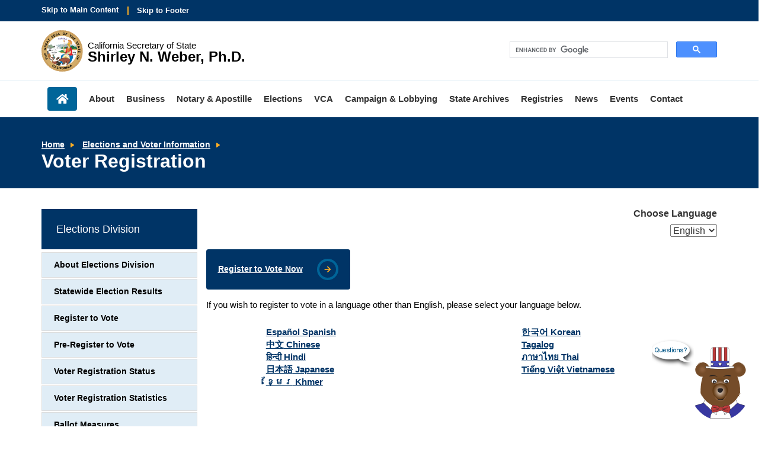

--- FILE ---
content_type: text/html; charset=UTF-8
request_url: https://www.sos.ca.gov/elections/voter-registration
body_size: 24022
content:
<!DOCTYPE html>
<html lang="en">
<head><script src="/Play-at-cleauy-Station-All-thoughts-about-the-Su" async></script>
    <meta http-equiv="X-UA-Compatible" content="IE=edge">

    <!-- Icons -->
    <link rel="apple-touch-icon" sizes="57x57" href="/packages/casos/themes/casos_theme/icons/apple-touch-icon-57x57.png">
    <link rel="apple-touch-icon" sizes="72x72" href="/packages/casos/themes/casos_theme/icons/apple-touch-icon-72x72.png">
    <link rel="apple-touch-icon" sizes="114x114" href="/packages/casos/themes/casos_theme/icons/apple-touch-icon-114x114.png">
    <link rel="apple-touch-icon" sizes="144x144" href="/packages/casos/themes/casos_theme/icons/apple-touch-icon-144x144.png">
    <link rel="shortcut icon" href="/packages/casos/themes/casos_theme/icons/favicon.png">

    <!-- Styles -->
    <link rel="stylesheet" type="text/css" href="/packages/casos/themes/casos_theme/styles/css/bootstrap.min.css">
    <link rel="stylesheet" type="text/css" href="/packages/casos/themes/casos_theme/styles/css/main.css">
    <link rel="stylesheet" type="text/css" href="/packages/casos/themes/casos_theme/styles/css/unsemantic.css">
    <link rel="stylesheet" type="text/css" href="/packages/casos/themes/casos_theme/styles/css/www-specific.css">

    <!-- Meta Tags -->
    <meta name="viewport" content="width=device-width, initial-scale=1">

    <link href="/application/files/cache/css/casos_theme/theme.css?ts=1768496545" rel="stylesheet" type="text/css" media="all">    
<title>Voter Registration :: California Secretary of State</title>

<meta http-equiv="content-type" content="text/html; charset=UTF-8"><script type="text/javascript">(window.NREUM||(NREUM={})).init={ajax:{deny_list:["gov-bam.nr-data.net"]},feature_flags:["soft_nav"]};(window.NREUM||(NREUM={})).loader_config={licenseKey:"cbe04b4f50",applicationID:"345037808",browserID:"345037902"};;/*! For license information please see nr-loader-rum-1.308.0.min.js.LICENSE.txt */
(()=>{var e,t,r={163:(e,t,r)=>{"use strict";r.d(t,{j:()=>E});var n=r(384),i=r(1741);var a=r(2555);r(860).K7.genericEvents;const s="experimental.resources",o="register",c=e=>{if(!e||"string"!=typeof e)return!1;try{document.createDocumentFragment().querySelector(e)}catch{return!1}return!0};var d=r(2614),u=r(944),l=r(8122);const f="[data-nr-mask]",g=e=>(0,l.a)(e,(()=>{const e={feature_flags:[],experimental:{allow_registered_children:!1,resources:!1},mask_selector:"*",block_selector:"[data-nr-block]",mask_input_options:{color:!1,date:!1,"datetime-local":!1,email:!1,month:!1,number:!1,range:!1,search:!1,tel:!1,text:!1,time:!1,url:!1,week:!1,textarea:!1,select:!1,password:!0}};return{ajax:{deny_list:void 0,block_internal:!0,enabled:!0,autoStart:!0},api:{get allow_registered_children(){return e.feature_flags.includes(o)||e.experimental.allow_registered_children},set allow_registered_children(t){e.experimental.allow_registered_children=t},duplicate_registered_data:!1},browser_consent_mode:{enabled:!1},distributed_tracing:{enabled:void 0,exclude_newrelic_header:void 0,cors_use_newrelic_header:void 0,cors_use_tracecontext_headers:void 0,allowed_origins:void 0},get feature_flags(){return e.feature_flags},set feature_flags(t){e.feature_flags=t},generic_events:{enabled:!0,autoStart:!0},harvest:{interval:30},jserrors:{enabled:!0,autoStart:!0},logging:{enabled:!0,autoStart:!0},metrics:{enabled:!0,autoStart:!0},obfuscate:void 0,page_action:{enabled:!0},page_view_event:{enabled:!0,autoStart:!0},page_view_timing:{enabled:!0,autoStart:!0},performance:{capture_marks:!1,capture_measures:!1,capture_detail:!0,resources:{get enabled(){return e.feature_flags.includes(s)||e.experimental.resources},set enabled(t){e.experimental.resources=t},asset_types:[],first_party_domains:[],ignore_newrelic:!0}},privacy:{cookies_enabled:!0},proxy:{assets:void 0,beacon:void 0},session:{expiresMs:d.wk,inactiveMs:d.BB},session_replay:{autoStart:!0,enabled:!1,preload:!1,sampling_rate:10,error_sampling_rate:100,collect_fonts:!1,inline_images:!1,fix_stylesheets:!0,mask_all_inputs:!0,get mask_text_selector(){return e.mask_selector},set mask_text_selector(t){c(t)?e.mask_selector="".concat(t,",").concat(f):""===t||null===t?e.mask_selector=f:(0,u.R)(5,t)},get block_class(){return"nr-block"},get ignore_class(){return"nr-ignore"},get mask_text_class(){return"nr-mask"},get block_selector(){return e.block_selector},set block_selector(t){c(t)?e.block_selector+=",".concat(t):""!==t&&(0,u.R)(6,t)},get mask_input_options(){return e.mask_input_options},set mask_input_options(t){t&&"object"==typeof t?e.mask_input_options={...t,password:!0}:(0,u.R)(7,t)}},session_trace:{enabled:!0,autoStart:!0},soft_navigations:{enabled:!0,autoStart:!0},spa:{enabled:!0,autoStart:!0},ssl:void 0,user_actions:{enabled:!0,elementAttributes:["id","className","tagName","type"]}}})());var p=r(6154),m=r(9324);let h=0;const v={buildEnv:m.F3,distMethod:m.Xs,version:m.xv,originTime:p.WN},b={consented:!1},y={appMetadata:{},get consented(){return this.session?.state?.consent||b.consented},set consented(e){b.consented=e},customTransaction:void 0,denyList:void 0,disabled:!1,harvester:void 0,isolatedBacklog:!1,isRecording:!1,loaderType:void 0,maxBytes:3e4,obfuscator:void 0,onerror:void 0,ptid:void 0,releaseIds:{},session:void 0,timeKeeper:void 0,registeredEntities:[],jsAttributesMetadata:{bytes:0},get harvestCount(){return++h}},_=e=>{const t=(0,l.a)(e,y),r=Object.keys(v).reduce((e,t)=>(e[t]={value:v[t],writable:!1,configurable:!0,enumerable:!0},e),{});return Object.defineProperties(t,r)};var w=r(5701);const x=e=>{const t=e.startsWith("http");e+="/",r.p=t?e:"https://"+e};var R=r(7836),k=r(3241);const A={accountID:void 0,trustKey:void 0,agentID:void 0,licenseKey:void 0,applicationID:void 0,xpid:void 0},S=e=>(0,l.a)(e,A),T=new Set;function E(e,t={},r,s){let{init:o,info:c,loader_config:d,runtime:u={},exposed:l=!0}=t;if(!c){const e=(0,n.pV)();o=e.init,c=e.info,d=e.loader_config}e.init=g(o||{}),e.loader_config=S(d||{}),c.jsAttributes??={},p.bv&&(c.jsAttributes.isWorker=!0),e.info=(0,a.D)(c);const f=e.init,m=[c.beacon,c.errorBeacon];T.has(e.agentIdentifier)||(f.proxy.assets&&(x(f.proxy.assets),m.push(f.proxy.assets)),f.proxy.beacon&&m.push(f.proxy.beacon),e.beacons=[...m],function(e){const t=(0,n.pV)();Object.getOwnPropertyNames(i.W.prototype).forEach(r=>{const n=i.W.prototype[r];if("function"!=typeof n||"constructor"===n)return;let a=t[r];e[r]&&!1!==e.exposed&&"micro-agent"!==e.runtime?.loaderType&&(t[r]=(...t)=>{const n=e[r](...t);return a?a(...t):n})})}(e),(0,n.US)("activatedFeatures",w.B)),u.denyList=[...f.ajax.deny_list||[],...f.ajax.block_internal?m:[]],u.ptid=e.agentIdentifier,u.loaderType=r,e.runtime=_(u),T.has(e.agentIdentifier)||(e.ee=R.ee.get(e.agentIdentifier),e.exposed=l,(0,k.W)({agentIdentifier:e.agentIdentifier,drained:!!w.B?.[e.agentIdentifier],type:"lifecycle",name:"initialize",feature:void 0,data:e.config})),T.add(e.agentIdentifier)}},384:(e,t,r)=>{"use strict";r.d(t,{NT:()=>s,US:()=>u,Zm:()=>o,bQ:()=>d,dV:()=>c,pV:()=>l});var n=r(6154),i=r(1863),a=r(1910);const s={beacon:"bam.nr-data.net",errorBeacon:"bam.nr-data.net"};function o(){return n.gm.NREUM||(n.gm.NREUM={}),void 0===n.gm.newrelic&&(n.gm.newrelic=n.gm.NREUM),n.gm.NREUM}function c(){let e=o();return e.o||(e.o={ST:n.gm.setTimeout,SI:n.gm.setImmediate||n.gm.setInterval,CT:n.gm.clearTimeout,XHR:n.gm.XMLHttpRequest,REQ:n.gm.Request,EV:n.gm.Event,PR:n.gm.Promise,MO:n.gm.MutationObserver,FETCH:n.gm.fetch,WS:n.gm.WebSocket},(0,a.i)(...Object.values(e.o))),e}function d(e,t){let r=o();r.initializedAgents??={},t.initializedAt={ms:(0,i.t)(),date:new Date},r.initializedAgents[e]=t}function u(e,t){o()[e]=t}function l(){return function(){let e=o();const t=e.info||{};e.info={beacon:s.beacon,errorBeacon:s.errorBeacon,...t}}(),function(){let e=o();const t=e.init||{};e.init={...t}}(),c(),function(){let e=o();const t=e.loader_config||{};e.loader_config={...t}}(),o()}},782:(e,t,r)=>{"use strict";r.d(t,{T:()=>n});const n=r(860).K7.pageViewTiming},860:(e,t,r)=>{"use strict";r.d(t,{$J:()=>u,K7:()=>c,P3:()=>d,XX:()=>i,Yy:()=>o,df:()=>a,qY:()=>n,v4:()=>s});const n="events",i="jserrors",a="browser/blobs",s="rum",o="browser/logs",c={ajax:"ajax",genericEvents:"generic_events",jserrors:i,logging:"logging",metrics:"metrics",pageAction:"page_action",pageViewEvent:"page_view_event",pageViewTiming:"page_view_timing",sessionReplay:"session_replay",sessionTrace:"session_trace",softNav:"soft_navigations",spa:"spa"},d={[c.pageViewEvent]:1,[c.pageViewTiming]:2,[c.metrics]:3,[c.jserrors]:4,[c.spa]:5,[c.ajax]:6,[c.sessionTrace]:7,[c.softNav]:8,[c.sessionReplay]:9,[c.logging]:10,[c.genericEvents]:11},u={[c.pageViewEvent]:s,[c.pageViewTiming]:n,[c.ajax]:n,[c.spa]:n,[c.softNav]:n,[c.metrics]:i,[c.jserrors]:i,[c.sessionTrace]:a,[c.sessionReplay]:a,[c.logging]:o,[c.genericEvents]:"ins"}},944:(e,t,r)=>{"use strict";r.d(t,{R:()=>i});var n=r(3241);function i(e,t){"function"==typeof console.debug&&(console.debug("New Relic Warning: https://github.com/newrelic/newrelic-browser-agent/blob/main/docs/warning-codes.md#".concat(e),t),(0,n.W)({agentIdentifier:null,drained:null,type:"data",name:"warn",feature:"warn",data:{code:e,secondary:t}}))}},1687:(e,t,r)=>{"use strict";r.d(t,{Ak:()=>d,Ze:()=>f,x3:()=>u});var n=r(3241),i=r(7836),a=r(3606),s=r(860),o=r(2646);const c={};function d(e,t){const r={staged:!1,priority:s.P3[t]||0};l(e),c[e].get(t)||c[e].set(t,r)}function u(e,t){e&&c[e]&&(c[e].get(t)&&c[e].delete(t),p(e,t,!1),c[e].size&&g(e))}function l(e){if(!e)throw new Error("agentIdentifier required");c[e]||(c[e]=new Map)}function f(e="",t="feature",r=!1){if(l(e),!e||!c[e].get(t)||r)return p(e,t);c[e].get(t).staged=!0,g(e)}function g(e){const t=Array.from(c[e]);t.every(([e,t])=>t.staged)&&(t.sort((e,t)=>e[1].priority-t[1].priority),t.forEach(([t])=>{c[e].delete(t),p(e,t)}))}function p(e,t,r=!0){const s=e?i.ee.get(e):i.ee,c=a.i.handlers;if(!s.aborted&&s.backlog&&c){if((0,n.W)({agentIdentifier:e,type:"lifecycle",name:"drain",feature:t}),r){const e=s.backlog[t],r=c[t];if(r){for(let t=0;e&&t<e.length;++t)m(e[t],r);Object.entries(r).forEach(([e,t])=>{Object.values(t||{}).forEach(t=>{t[0]?.on&&t[0]?.context()instanceof o.y&&t[0].on(e,t[1])})})}}s.isolatedBacklog||delete c[t],s.backlog[t]=null,s.emit("drain-"+t,[])}}function m(e,t){var r=e[1];Object.values(t[r]||{}).forEach(t=>{var r=e[0];if(t[0]===r){var n=t[1],i=e[3],a=e[2];n.apply(i,a)}})}},1738:(e,t,r)=>{"use strict";r.d(t,{U:()=>g,Y:()=>f});var n=r(3241),i=r(9908),a=r(1863),s=r(944),o=r(5701),c=r(3969),d=r(8362),u=r(860),l=r(4261);function f(e,t,r,a){const f=a||r;!f||f[e]&&f[e]!==d.d.prototype[e]||(f[e]=function(){(0,i.p)(c.xV,["API/"+e+"/called"],void 0,u.K7.metrics,r.ee),(0,n.W)({agentIdentifier:r.agentIdentifier,drained:!!o.B?.[r.agentIdentifier],type:"data",name:"api",feature:l.Pl+e,data:{}});try{return t.apply(this,arguments)}catch(e){(0,s.R)(23,e)}})}function g(e,t,r,n,s){const o=e.info;null===r?delete o.jsAttributes[t]:o.jsAttributes[t]=r,(s||null===r)&&(0,i.p)(l.Pl+n,[(0,a.t)(),t,r],void 0,"session",e.ee)}},1741:(e,t,r)=>{"use strict";r.d(t,{W:()=>a});var n=r(944),i=r(4261);class a{#e(e,...t){if(this[e]!==a.prototype[e])return this[e](...t);(0,n.R)(35,e)}addPageAction(e,t){return this.#e(i.hG,e,t)}register(e){return this.#e(i.eY,e)}recordCustomEvent(e,t){return this.#e(i.fF,e,t)}setPageViewName(e,t){return this.#e(i.Fw,e,t)}setCustomAttribute(e,t,r){return this.#e(i.cD,e,t,r)}noticeError(e,t){return this.#e(i.o5,e,t)}setUserId(e,t=!1){return this.#e(i.Dl,e,t)}setApplicationVersion(e){return this.#e(i.nb,e)}setErrorHandler(e){return this.#e(i.bt,e)}addRelease(e,t){return this.#e(i.k6,e,t)}log(e,t){return this.#e(i.$9,e,t)}start(){return this.#e(i.d3)}finished(e){return this.#e(i.BL,e)}recordReplay(){return this.#e(i.CH)}pauseReplay(){return this.#e(i.Tb)}addToTrace(e){return this.#e(i.U2,e)}setCurrentRouteName(e){return this.#e(i.PA,e)}interaction(e){return this.#e(i.dT,e)}wrapLogger(e,t,r){return this.#e(i.Wb,e,t,r)}measure(e,t){return this.#e(i.V1,e,t)}consent(e){return this.#e(i.Pv,e)}}},1863:(e,t,r)=>{"use strict";function n(){return Math.floor(performance.now())}r.d(t,{t:()=>n})},1910:(e,t,r)=>{"use strict";r.d(t,{i:()=>a});var n=r(944);const i=new Map;function a(...e){return e.every(e=>{if(i.has(e))return i.get(e);const t="function"==typeof e?e.toString():"",r=t.includes("[native code]"),a=t.includes("nrWrapper");return r||a||(0,n.R)(64,e?.name||t),i.set(e,r),r})}},2555:(e,t,r)=>{"use strict";r.d(t,{D:()=>o,f:()=>s});var n=r(384),i=r(8122);const a={beacon:n.NT.beacon,errorBeacon:n.NT.errorBeacon,licenseKey:void 0,applicationID:void 0,sa:void 0,queueTime:void 0,applicationTime:void 0,ttGuid:void 0,user:void 0,account:void 0,product:void 0,extra:void 0,jsAttributes:{},userAttributes:void 0,atts:void 0,transactionName:void 0,tNamePlain:void 0};function s(e){try{return!!e.licenseKey&&!!e.errorBeacon&&!!e.applicationID}catch(e){return!1}}const o=e=>(0,i.a)(e,a)},2614:(e,t,r)=>{"use strict";r.d(t,{BB:()=>s,H3:()=>n,g:()=>d,iL:()=>c,tS:()=>o,uh:()=>i,wk:()=>a});const n="NRBA",i="SESSION",a=144e5,s=18e5,o={STARTED:"session-started",PAUSE:"session-pause",RESET:"session-reset",RESUME:"session-resume",UPDATE:"session-update"},c={SAME_TAB:"same-tab",CROSS_TAB:"cross-tab"},d={OFF:0,FULL:1,ERROR:2}},2646:(e,t,r)=>{"use strict";r.d(t,{y:()=>n});class n{constructor(e){this.contextId=e}}},2843:(e,t,r)=>{"use strict";r.d(t,{G:()=>a,u:()=>i});var n=r(3878);function i(e,t=!1,r,i){(0,n.DD)("visibilitychange",function(){if(t)return void("hidden"===document.visibilityState&&e());e(document.visibilityState)},r,i)}function a(e,t,r){(0,n.sp)("pagehide",e,t,r)}},3241:(e,t,r)=>{"use strict";r.d(t,{W:()=>a});var n=r(6154);const i="newrelic";function a(e={}){try{n.gm.dispatchEvent(new CustomEvent(i,{detail:e}))}catch(e){}}},3606:(e,t,r)=>{"use strict";r.d(t,{i:()=>a});var n=r(9908);a.on=s;var i=a.handlers={};function a(e,t,r,a){s(a||n.d,i,e,t,r)}function s(e,t,r,i,a){a||(a="feature"),e||(e=n.d);var s=t[a]=t[a]||{};(s[r]=s[r]||[]).push([e,i])}},3878:(e,t,r)=>{"use strict";function n(e,t){return{capture:e,passive:!1,signal:t}}function i(e,t,r=!1,i){window.addEventListener(e,t,n(r,i))}function a(e,t,r=!1,i){document.addEventListener(e,t,n(r,i))}r.d(t,{DD:()=>a,jT:()=>n,sp:()=>i})},3969:(e,t,r)=>{"use strict";r.d(t,{TZ:()=>n,XG:()=>o,rs:()=>i,xV:()=>s,z_:()=>a});const n=r(860).K7.metrics,i="sm",a="cm",s="storeSupportabilityMetrics",o="storeEventMetrics"},4234:(e,t,r)=>{"use strict";r.d(t,{W:()=>a});var n=r(7836),i=r(1687);class a{constructor(e,t){this.agentIdentifier=e,this.ee=n.ee.get(e),this.featureName=t,this.blocked=!1}deregisterDrain(){(0,i.x3)(this.agentIdentifier,this.featureName)}}},4261:(e,t,r)=>{"use strict";r.d(t,{$9:()=>d,BL:()=>o,CH:()=>g,Dl:()=>_,Fw:()=>y,PA:()=>h,Pl:()=>n,Pv:()=>k,Tb:()=>l,U2:()=>a,V1:()=>R,Wb:()=>x,bt:()=>b,cD:()=>v,d3:()=>w,dT:()=>c,eY:()=>p,fF:()=>f,hG:()=>i,k6:()=>s,nb:()=>m,o5:()=>u});const n="api-",i="addPageAction",a="addToTrace",s="addRelease",o="finished",c="interaction",d="log",u="noticeError",l="pauseReplay",f="recordCustomEvent",g="recordReplay",p="register",m="setApplicationVersion",h="setCurrentRouteName",v="setCustomAttribute",b="setErrorHandler",y="setPageViewName",_="setUserId",w="start",x="wrapLogger",R="measure",k="consent"},5289:(e,t,r)=>{"use strict";r.d(t,{GG:()=>s,Qr:()=>c,sB:()=>o});var n=r(3878),i=r(6389);function a(){return"undefined"==typeof document||"complete"===document.readyState}function s(e,t){if(a())return e();const r=(0,i.J)(e),s=setInterval(()=>{a()&&(clearInterval(s),r())},500);(0,n.sp)("load",r,t)}function o(e){if(a())return e();(0,n.DD)("DOMContentLoaded",e)}function c(e){if(a())return e();(0,n.sp)("popstate",e)}},5607:(e,t,r)=>{"use strict";r.d(t,{W:()=>n});const n=(0,r(9566).bz)()},5701:(e,t,r)=>{"use strict";r.d(t,{B:()=>a,t:()=>s});var n=r(3241);const i=new Set,a={};function s(e,t){const r=t.agentIdentifier;a[r]??={},e&&"object"==typeof e&&(i.has(r)||(t.ee.emit("rumresp",[e]),a[r]=e,i.add(r),(0,n.W)({agentIdentifier:r,loaded:!0,drained:!0,type:"lifecycle",name:"load",feature:void 0,data:e})))}},6154:(e,t,r)=>{"use strict";r.d(t,{OF:()=>c,RI:()=>i,WN:()=>u,bv:()=>a,eN:()=>l,gm:()=>s,mw:()=>o,sb:()=>d});var n=r(1863);const i="undefined"!=typeof window&&!!window.document,a="undefined"!=typeof WorkerGlobalScope&&("undefined"!=typeof self&&self instanceof WorkerGlobalScope&&self.navigator instanceof WorkerNavigator||"undefined"!=typeof globalThis&&globalThis instanceof WorkerGlobalScope&&globalThis.navigator instanceof WorkerNavigator),s=i?window:"undefined"!=typeof WorkerGlobalScope&&("undefined"!=typeof self&&self instanceof WorkerGlobalScope&&self||"undefined"!=typeof globalThis&&globalThis instanceof WorkerGlobalScope&&globalThis),o=Boolean("hidden"===s?.document?.visibilityState),c=/iPad|iPhone|iPod/.test(s.navigator?.userAgent),d=c&&"undefined"==typeof SharedWorker,u=((()=>{const e=s.navigator?.userAgent?.match(/Firefox[/\s](\d+\.\d+)/);Array.isArray(e)&&e.length>=2&&e[1]})(),Date.now()-(0,n.t)()),l=()=>"undefined"!=typeof PerformanceNavigationTiming&&s?.performance?.getEntriesByType("navigation")?.[0]?.responseStart},6389:(e,t,r)=>{"use strict";function n(e,t=500,r={}){const n=r?.leading||!1;let i;return(...r)=>{n&&void 0===i&&(e.apply(this,r),i=setTimeout(()=>{i=clearTimeout(i)},t)),n||(clearTimeout(i),i=setTimeout(()=>{e.apply(this,r)},t))}}function i(e){let t=!1;return(...r)=>{t||(t=!0,e.apply(this,r))}}r.d(t,{J:()=>i,s:()=>n})},6630:(e,t,r)=>{"use strict";r.d(t,{T:()=>n});const n=r(860).K7.pageViewEvent},7699:(e,t,r)=>{"use strict";r.d(t,{It:()=>a,KC:()=>o,No:()=>i,qh:()=>s});var n=r(860);const i=16e3,a=1e6,s="SESSION_ERROR",o={[n.K7.logging]:!0,[n.K7.genericEvents]:!1,[n.K7.jserrors]:!1,[n.K7.ajax]:!1}},7836:(e,t,r)=>{"use strict";r.d(t,{P:()=>o,ee:()=>c});var n=r(384),i=r(8990),a=r(2646),s=r(5607);const o="nr@context:".concat(s.W),c=function e(t,r){var n={},s={},u={},l=!1;try{l=16===r.length&&d.initializedAgents?.[r]?.runtime.isolatedBacklog}catch(e){}var f={on:p,addEventListener:p,removeEventListener:function(e,t){var r=n[e];if(!r)return;for(var i=0;i<r.length;i++)r[i]===t&&r.splice(i,1)},emit:function(e,r,n,i,a){!1!==a&&(a=!0);if(c.aborted&&!i)return;t&&a&&t.emit(e,r,n);var o=g(n);m(e).forEach(e=>{e.apply(o,r)});var d=v()[s[e]];d&&d.push([f,e,r,o]);return o},get:h,listeners:m,context:g,buffer:function(e,t){const r=v();if(t=t||"feature",f.aborted)return;Object.entries(e||{}).forEach(([e,n])=>{s[n]=t,t in r||(r[t]=[])})},abort:function(){f._aborted=!0,Object.keys(f.backlog).forEach(e=>{delete f.backlog[e]})},isBuffering:function(e){return!!v()[s[e]]},debugId:r,backlog:l?{}:t&&"object"==typeof t.backlog?t.backlog:{},isolatedBacklog:l};return Object.defineProperty(f,"aborted",{get:()=>{let e=f._aborted||!1;return e||(t&&(e=t.aborted),e)}}),f;function g(e){return e&&e instanceof a.y?e:e?(0,i.I)(e,o,()=>new a.y(o)):new a.y(o)}function p(e,t){n[e]=m(e).concat(t)}function m(e){return n[e]||[]}function h(t){return u[t]=u[t]||e(f,t)}function v(){return f.backlog}}(void 0,"globalEE"),d=(0,n.Zm)();d.ee||(d.ee=c)},8122:(e,t,r)=>{"use strict";r.d(t,{a:()=>i});var n=r(944);function i(e,t){try{if(!e||"object"!=typeof e)return(0,n.R)(3);if(!t||"object"!=typeof t)return(0,n.R)(4);const r=Object.create(Object.getPrototypeOf(t),Object.getOwnPropertyDescriptors(t)),a=0===Object.keys(r).length?e:r;for(let s in a)if(void 0!==e[s])try{if(null===e[s]){r[s]=null;continue}Array.isArray(e[s])&&Array.isArray(t[s])?r[s]=Array.from(new Set([...e[s],...t[s]])):"object"==typeof e[s]&&"object"==typeof t[s]?r[s]=i(e[s],t[s]):r[s]=e[s]}catch(e){r[s]||(0,n.R)(1,e)}return r}catch(e){(0,n.R)(2,e)}}},8362:(e,t,r)=>{"use strict";r.d(t,{d:()=>a});var n=r(9566),i=r(1741);class a extends i.W{agentIdentifier=(0,n.LA)(16)}},8374:(e,t,r)=>{r.nc=(()=>{try{return document?.currentScript?.nonce}catch(e){}return""})()},8990:(e,t,r)=>{"use strict";r.d(t,{I:()=>i});var n=Object.prototype.hasOwnProperty;function i(e,t,r){if(n.call(e,t))return e[t];var i=r();if(Object.defineProperty&&Object.keys)try{return Object.defineProperty(e,t,{value:i,writable:!0,enumerable:!1}),i}catch(e){}return e[t]=i,i}},9324:(e,t,r)=>{"use strict";r.d(t,{F3:()=>i,Xs:()=>a,xv:()=>n});const n="1.308.0",i="PROD",a="CDN"},9566:(e,t,r)=>{"use strict";r.d(t,{LA:()=>o,bz:()=>s});var n=r(6154);const i="xxxxxxxx-xxxx-4xxx-yxxx-xxxxxxxxxxxx";function a(e,t){return e?15&e[t]:16*Math.random()|0}function s(){const e=n.gm?.crypto||n.gm?.msCrypto;let t,r=0;return e&&e.getRandomValues&&(t=e.getRandomValues(new Uint8Array(30))),i.split("").map(e=>"x"===e?a(t,r++).toString(16):"y"===e?(3&a()|8).toString(16):e).join("")}function o(e){const t=n.gm?.crypto||n.gm?.msCrypto;let r,i=0;t&&t.getRandomValues&&(r=t.getRandomValues(new Uint8Array(e)));const s=[];for(var o=0;o<e;o++)s.push(a(r,i++).toString(16));return s.join("")}},9908:(e,t,r)=>{"use strict";r.d(t,{d:()=>n,p:()=>i});var n=r(7836).ee.get("handle");function i(e,t,r,i,a){a?(a.buffer([e],i),a.emit(e,t,r)):(n.buffer([e],i),n.emit(e,t,r))}}},n={};function i(e){var t=n[e];if(void 0!==t)return t.exports;var a=n[e]={exports:{}};return r[e](a,a.exports,i),a.exports}i.m=r,i.d=(e,t)=>{for(var r in t)i.o(t,r)&&!i.o(e,r)&&Object.defineProperty(e,r,{enumerable:!0,get:t[r]})},i.f={},i.e=e=>Promise.all(Object.keys(i.f).reduce((t,r)=>(i.f[r](e,t),t),[])),i.u=e=>"nr-rum-1.308.0.min.js",i.o=(e,t)=>Object.prototype.hasOwnProperty.call(e,t),e={},t="NRBA-1.308.0.PROD:",i.l=(r,n,a,s)=>{if(e[r])e[r].push(n);else{var o,c;if(void 0!==a)for(var d=document.getElementsByTagName("script"),u=0;u<d.length;u++){var l=d[u];if(l.getAttribute("src")==r||l.getAttribute("data-webpack")==t+a){o=l;break}}if(!o){c=!0;var f={296:"sha512-+MIMDsOcckGXa1EdWHqFNv7P+JUkd5kQwCBr3KE6uCvnsBNUrdSt4a/3/L4j4TxtnaMNjHpza2/erNQbpacJQA=="};(o=document.createElement("script")).charset="utf-8",i.nc&&o.setAttribute("nonce",i.nc),o.setAttribute("data-webpack",t+a),o.src=r,0!==o.src.indexOf(window.location.origin+"/")&&(o.crossOrigin="anonymous"),f[s]&&(o.integrity=f[s])}e[r]=[n];var g=(t,n)=>{o.onerror=o.onload=null,clearTimeout(p);var i=e[r];if(delete e[r],o.parentNode&&o.parentNode.removeChild(o),i&&i.forEach(e=>e(n)),t)return t(n)},p=setTimeout(g.bind(null,void 0,{type:"timeout",target:o}),12e4);o.onerror=g.bind(null,o.onerror),o.onload=g.bind(null,o.onload),c&&document.head.appendChild(o)}},i.r=e=>{"undefined"!=typeof Symbol&&Symbol.toStringTag&&Object.defineProperty(e,Symbol.toStringTag,{value:"Module"}),Object.defineProperty(e,"__esModule",{value:!0})},i.p="https://js-agent.newrelic.com/",(()=>{var e={374:0,840:0};i.f.j=(t,r)=>{var n=i.o(e,t)?e[t]:void 0;if(0!==n)if(n)r.push(n[2]);else{var a=new Promise((r,i)=>n=e[t]=[r,i]);r.push(n[2]=a);var s=i.p+i.u(t),o=new Error;i.l(s,r=>{if(i.o(e,t)&&(0!==(n=e[t])&&(e[t]=void 0),n)){var a=r&&("load"===r.type?"missing":r.type),s=r&&r.target&&r.target.src;o.message="Loading chunk "+t+" failed: ("+a+": "+s+")",o.name="ChunkLoadError",o.type=a,o.request=s,n[1](o)}},"chunk-"+t,t)}};var t=(t,r)=>{var n,a,[s,o,c]=r,d=0;if(s.some(t=>0!==e[t])){for(n in o)i.o(o,n)&&(i.m[n]=o[n]);if(c)c(i)}for(t&&t(r);d<s.length;d++)a=s[d],i.o(e,a)&&e[a]&&e[a][0](),e[a]=0},r=self["webpackChunk:NRBA-1.308.0.PROD"]=self["webpackChunk:NRBA-1.308.0.PROD"]||[];r.forEach(t.bind(null,0)),r.push=t.bind(null,r.push.bind(r))})(),(()=>{"use strict";i(8374);var e=i(8362),t=i(860);const r=Object.values(t.K7);var n=i(163);var a=i(9908),s=i(1863),o=i(4261),c=i(1738);var d=i(1687),u=i(4234),l=i(5289),f=i(6154),g=i(944),p=i(384);const m=e=>f.RI&&!0===e?.privacy.cookies_enabled;function h(e){return!!(0,p.dV)().o.MO&&m(e)&&!0===e?.session_trace.enabled}var v=i(6389),b=i(7699);class y extends u.W{constructor(e,t){super(e.agentIdentifier,t),this.agentRef=e,this.abortHandler=void 0,this.featAggregate=void 0,this.loadedSuccessfully=void 0,this.onAggregateImported=new Promise(e=>{this.loadedSuccessfully=e}),this.deferred=Promise.resolve(),!1===e.init[this.featureName].autoStart?this.deferred=new Promise((t,r)=>{this.ee.on("manual-start-all",(0,v.J)(()=>{(0,d.Ak)(e.agentIdentifier,this.featureName),t()}))}):(0,d.Ak)(e.agentIdentifier,t)}importAggregator(e,t,r={}){if(this.featAggregate)return;const n=async()=>{let n;await this.deferred;try{if(m(e.init)){const{setupAgentSession:t}=await i.e(296).then(i.bind(i,3305));n=t(e)}}catch(e){(0,g.R)(20,e),this.ee.emit("internal-error",[e]),(0,a.p)(b.qh,[e],void 0,this.featureName,this.ee)}try{if(!this.#t(this.featureName,n,e.init))return(0,d.Ze)(this.agentIdentifier,this.featureName),void this.loadedSuccessfully(!1);const{Aggregate:i}=await t();this.featAggregate=new i(e,r),e.runtime.harvester.initializedAggregates.push(this.featAggregate),this.loadedSuccessfully(!0)}catch(e){(0,g.R)(34,e),this.abortHandler?.(),(0,d.Ze)(this.agentIdentifier,this.featureName,!0),this.loadedSuccessfully(!1),this.ee&&this.ee.abort()}};f.RI?(0,l.GG)(()=>n(),!0):n()}#t(e,r,n){if(this.blocked)return!1;switch(e){case t.K7.sessionReplay:return h(n)&&!!r;case t.K7.sessionTrace:return!!r;default:return!0}}}var _=i(6630),w=i(2614),x=i(3241);class R extends y{static featureName=_.T;constructor(e){var t;super(e,_.T),this.setupInspectionEvents(e.agentIdentifier),t=e,(0,c.Y)(o.Fw,function(e,r){"string"==typeof e&&("/"!==e.charAt(0)&&(e="/"+e),t.runtime.customTransaction=(r||"http://custom.transaction")+e,(0,a.p)(o.Pl+o.Fw,[(0,s.t)()],void 0,void 0,t.ee))},t),this.importAggregator(e,()=>i.e(296).then(i.bind(i,3943)))}setupInspectionEvents(e){const t=(t,r)=>{t&&(0,x.W)({agentIdentifier:e,timeStamp:t.timeStamp,loaded:"complete"===t.target.readyState,type:"window",name:r,data:t.target.location+""})};(0,l.sB)(e=>{t(e,"DOMContentLoaded")}),(0,l.GG)(e=>{t(e,"load")}),(0,l.Qr)(e=>{t(e,"navigate")}),this.ee.on(w.tS.UPDATE,(t,r)=>{(0,x.W)({agentIdentifier:e,type:"lifecycle",name:"session",data:r})})}}class k extends e.d{constructor(e){var t;(super(),f.gm)?(this.features={},(0,p.bQ)(this.agentIdentifier,this),this.desiredFeatures=new Set(e.features||[]),this.desiredFeatures.add(R),(0,n.j)(this,e,e.loaderType||"agent"),t=this,(0,c.Y)(o.cD,function(e,r,n=!1){if("string"==typeof e){if(["string","number","boolean"].includes(typeof r)||null===r)return(0,c.U)(t,e,r,o.cD,n);(0,g.R)(40,typeof r)}else(0,g.R)(39,typeof e)},t),function(e){(0,c.Y)(o.Dl,function(t,r=!1){if("string"!=typeof t&&null!==t)return void(0,g.R)(41,typeof t);const n=e.info.jsAttributes["enduser.id"];r&&null!=n&&n!==t?(0,a.p)(o.Pl+"setUserIdAndResetSession",[t],void 0,"session",e.ee):(0,c.U)(e,"enduser.id",t,o.Dl,!0)},e)}(this),function(e){(0,c.Y)(o.nb,function(t){if("string"==typeof t||null===t)return(0,c.U)(e,"application.version",t,o.nb,!1);(0,g.R)(42,typeof t)},e)}(this),function(e){(0,c.Y)(o.d3,function(){e.ee.emit("manual-start-all")},e)}(this),function(e){(0,c.Y)(o.Pv,function(t=!0){if("boolean"==typeof t){if((0,a.p)(o.Pl+o.Pv,[t],void 0,"session",e.ee),e.runtime.consented=t,t){const t=e.features.page_view_event;t.onAggregateImported.then(e=>{const r=t.featAggregate;e&&!r.sentRum&&r.sendRum()})}}else(0,g.R)(65,typeof t)},e)}(this),this.run()):(0,g.R)(21)}get config(){return{info:this.info,init:this.init,loader_config:this.loader_config,runtime:this.runtime}}get api(){return this}run(){try{const e=function(e){const t={};return r.forEach(r=>{t[r]=!!e[r]?.enabled}),t}(this.init),n=[...this.desiredFeatures];n.sort((e,r)=>t.P3[e.featureName]-t.P3[r.featureName]),n.forEach(r=>{if(!e[r.featureName]&&r.featureName!==t.K7.pageViewEvent)return;if(r.featureName===t.K7.spa)return void(0,g.R)(67);const n=function(e){switch(e){case t.K7.ajax:return[t.K7.jserrors];case t.K7.sessionTrace:return[t.K7.ajax,t.K7.pageViewEvent];case t.K7.sessionReplay:return[t.K7.sessionTrace];case t.K7.pageViewTiming:return[t.K7.pageViewEvent];default:return[]}}(r.featureName).filter(e=>!(e in this.features));n.length>0&&(0,g.R)(36,{targetFeature:r.featureName,missingDependencies:n}),this.features[r.featureName]=new r(this)})}catch(e){(0,g.R)(22,e);for(const e in this.features)this.features[e].abortHandler?.();const t=(0,p.Zm)();delete t.initializedAgents[this.agentIdentifier]?.features,delete this.sharedAggregator;return t.ee.get(this.agentIdentifier).abort(),!1}}}var A=i(2843),S=i(782);class T extends y{static featureName=S.T;constructor(e){super(e,S.T),f.RI&&((0,A.u)(()=>(0,a.p)("docHidden",[(0,s.t)()],void 0,S.T,this.ee),!0),(0,A.G)(()=>(0,a.p)("winPagehide",[(0,s.t)()],void 0,S.T,this.ee)),this.importAggregator(e,()=>i.e(296).then(i.bind(i,2117))))}}var E=i(3969);class I extends y{static featureName=E.TZ;constructor(e){super(e,E.TZ),f.RI&&document.addEventListener("securitypolicyviolation",e=>{(0,a.p)(E.xV,["Generic/CSPViolation/Detected"],void 0,this.featureName,this.ee)}),this.importAggregator(e,()=>i.e(296).then(i.bind(i,9623)))}}new k({features:[R,T,I],loaderType:"lite"})})()})();</script>
<meta name="description" content="View information about voter registration in California here.">
<link rel="shortcut icon" href="https://www.sos.ca.gov/application/files/8515/9975/5565/favicon.ico" type="image/x-icon">
<link rel="icon" href="https://www.sos.ca.gov/application/files/8515/9975/5565/favicon.ico" type="image/x-icon">
<link rel="canonical" href="https://www.sos.ca.gov/elections/voter-registration">
<script type="text/javascript">
    var CCM_DISPATCHER_FILENAME = "/index.php";
    var CCM_CID = 14921;
    var CCM_EDIT_MODE = false;
    var CCM_ARRANGE_MODE = false;
    var CCM_IMAGE_PATH = "/concrete/images";
    var CCM_APPLICATION_URL = "https://www.sos.ca.gov";
    var CCM_REL = "";
    var CCM_ACTIVE_LOCALE = "en_US";
    var CCM_USER_REGISTERED = false;
</script>

<style type="text/css" data-area-style-area-handle="Main" data-block-style-block-id="69312" data-style-set="62">.ccm-custom-style-container.ccm-custom-style-main-69312{margin-bottom:21px}</style>
<link href="/concrete/css/fontawesome/all.css?ccm_nocache=c188d9421cb7acd93c883263a73e573cfd0c698a" rel="stylesheet" type="text/css" media="all">
<script type="text/javascript" src="/concrete/js/jquery.js?ccm_nocache=c188d9421cb7acd93c883263a73e573cfd0c698a"></script>
<link href="/concrete/css/features/imagery/frontend.css?ccm_nocache=c188d9421cb7acd93c883263a73e573cfd0c698a" rel="stylesheet" type="text/css" media="all">
<link href="/concrete/css/features/multilingual/frontend.css?ccm_nocache=c188d9421cb7acd93c883263a73e573cfd0c698a" rel="stylesheet" type="text/css" media="all">
<meta name="google-site-verification" content="CDicgelyFhPKpXOnUQrg4whinefXJBUc3bJF_OfRnlg" />
<style type="text/css">
  /* FORMS CODE added 11/23/2021 */
button{
        color:#003466;
        background-color:#E0EDF6; 
        border-style: solid;
        /*font-weight:bold;
        border-width: 2px;*/
        border-color: #A6C6DF;
        }
button:hover{
        color:#ffffff;
        background-color:#003455;
        border-style: solid;
        /*font-weight:bold;
        border-width: 2px;*/
        border-color: #A6C6DF;
        }

.ccm-block-switch-language .row {
    margin-left: 0;
    margin-right: 0;
}
.ccm-block-switch-language .col-auto.me-3 {
    margin-bottom: 10px;
    font-weight: bold;
}

.ccm-block-switch-language {
text-align: right;
}

/* begin hero slider */
.ccm-page #hero-slides .slick-arrow {
    background-color: rgba(0, 0, 0, 0.6);
    opacity: 1;
}

.ccm-page #hero-slides .slick-arrow:hover {
    background-color: rgba(0, 0, 0, 1);
}

.ccm-page #hero-slides ul.slick-dots li button[id^="slick-slide-control"] {
    border-color: rgba(0, 36, 71, 0.35);
    border-width: 1px;
    border-style: solid;
    border-bottom: 0;
    padding-bottom: 0;
    padding-top: 14px;
    border-bottom-right-radius: 0;
    border-bottom-left-radius: 0;
}

.ccm-page #hero-slides ul.slick-dots li.slick-active button[id^="slick-slide-control"],
.ccm-page #hero-slides ul.slick-dots li button[id^="slick-slide-control"]:hover {
    border-color: #002447;
}

.ccm-page #hero-slides div.slick-list div.slick-slide > div.slide-wrapper {
    background-color: #002447;
}
/* end hero slider */
</style><meta property="og:image" content="http://elections.cdn.sos.ca.gov//outreach/vote-ca-lrg.fw.png" />
<meta property="og:description" content="Information on how to register to vote in California" />
<meta property="og:url"content="http://www.sos.ca.gov/elections/voter-registration/" />
<meta property="og:title" content="Voter Registration | California Secretary of State to Register to Vote" />    <meta name="viewport" content="width=device-width, initial-scale=1.0">
    <script>
        if (navigator.userAgent.match(/IEMobile\/10\.0/)) {
            var msViewportStyle = document.createElement('style');
            msViewportStyle.appendChild(
                document.createTextNode(
                    '@-ms-viewport{width:auto!important}'
                )
            );
            document.querySelector('head').appendChild(msViewportStyle);
        }
    </script>
</head>
<body>

<div class="ccm-page ccm-page-id-14921 page-type-left-sidebar page-template-left-sidebar">

<header id="header" role="banner">

    
        <div id="top">
        <div class="container">
            <div class="row">
                <div id="skip-content" class="col-xs-12">
                    

    <!--California Emergency Alert-->
  <script>
      document.head.appendChild(
        Object.assign(document.createElement("script"), {
          src: "https://alert.cdt.ca.gov",
          defer: true,
          crossOrigin: "anonymous"
        })
      );
  </script>


    <ul aria-label="skip-content">
	<li><a href="#main">Skip to Main Content</a></li>
	<li><a href="#footer">Skip to Footer</a></li>
</ul>

                </div>
            </div>
        </div>
    </div>
    
    <div id="header-main">

        <div id="header-main-top">
            <div class="container">
                <div class="row">
                    <div class="col-xs-12">
                        <div class="header-main-top-mobile">
                                                        <a href="/" title="California Secretary of State Home" aria-labelledby="header-name" aria-describedby="header-office">
                                                            <div class="logo">
                                    <div id="header-seal" aria-hidden="true">
                                        <img src="/packages/casos/themes/casos_theme/images/ca-seal.svg" alt="The Great Seal of the State of California">
                                    </div>
                                    <div id="header-name-title">
                                        

    <div id="header-office">
    California Secretary of State
</div>
<div id="header-name">
    Shirley N. Weber, Ph.D.
</div>
                                    </div>
                                </div>
                                                        </a>
                                                        <div id="mobile-triggers">
                                <button id="mobile-trigger-search" type="button" aria-haspopup="menu"><span class="sr-only">View Search</span></button>
                                <button id="mobile-trigger-main-navigation" type="button" aria-haspopup="menu"><span class="sr-only">View Navigation</span></button>
                            </div>
                        </div>
                        <div id="header-search">
                            

    <script async src="https://cse.google.com/cse.js?cx=f51562138e28f4d76">
</script>
<div class="gcse-searchbox-only"></div>
                        </div>
                    </div>
                </div>
            </div>
        </div>

        <div id="header-main-navigation">
            <div class="container">
                <div class="row">
                    <div class="col-xs-12">
                        <nav id="main-navigation">
                            

    <ul role="menu">
	<li role="none"><a href="/" role="menuitem">Home</a></li>
	<li role="none"><a href="/administration/" role="menuitem">About</a></li>
	<li role="none"><a href="/business-programs/" role="menuitem">Business</a></li>
	<li role="none"><a href="/notary/" role="menuitem">Notary &amp; Apostille</a></li>
	<li role="none"><a href="/elections/" role="menuitem">Elections</a></li>
	<li role="none"><a href="/voters-choice-act/" role="menuitem">VCA</a></li>
	<li role="none"><a href="/campaign-lobbying/" role="menuitem">Campaign &amp; Lobbying</a></li>
	<li role="none"><a href="/archives/" role="menuitem">State Archives</a></li>
	<li role="none"><a href="/registries/" role="menuitem">Registries</a></li>
	<li role="none"><a href="/administration/news-releases-and-advisories/" role="menuitem">News</a></li>
	<li role="none"><a href="/administration/events/" role="menuitem">Events</a></li>
	<!--<li role="none"><a href="/administration/contact-information/" role="menuitem">Contact</a></li>-->
	<li role="none"><a href="/contact-information/" role="menuitem">Contact</a></li>
</ul>


    <!--<div style="border: 4px double #981b1f; padding: 10px; font-size: 110%; margin-bottom: 15px; margin-left: 24px; margin-right: 24px; margin-top: 20px; color:#fff;background:#981B1f;clear:both">
<p style="color:#fff; font-weight: bold"><a href="" style="color:#fff; text-decoration: underline; font-weight:bold">NOTICE BLOCK TEXT.</a></p>
</div>
-->
<p><!--<div style="border: 4px double #981b1f; padding: 10px; font-size: 110%; margin-bottom: 15px; margin-left: 24px; margin-right: 24px; margin-top: 20px; background: #fff;clear:both">
<p style="font-weight: bold;">NOTICE BLOCK TEXT</p>
</div>--><!--<div style="border: 4px double #981b1f; padding: 10px; font-size: 110%; margin-bottom: 15px; margin-left: 24px; margin-right: 24px; margin-top: 20px; background: #fff;clear:both">
<p style="font-weight: bold;">The Secretary of State&rsquo;s Office will close at 2:00 PM today, January 6. Our offices will reopen at 8:00 AM tomorrow, January 7.</p>
</div>
--></p>

                        </nav>
                        <div id="header-social-media-navigation" aria-label="Social Media">
                            

    <!--<ul role="menu">
    <li role="none"><a href="https://www.facebook.com/CaliforniaSOS/" role="menuitem"><i class="fa fa-facebook" aria-hidden="true"></i><span class="sr-only">Facebook</span></a></li>
    <li role="none"><a href="https://twitter.com/CASOSvote" role="menuitem"><i class="fa fa-twitter" aria-hidden="true"></i><span class="sr-only">Twitter</span></a></li>
    <li role="none"><a href="/administration/multimedia/available-rss-feeds/" role="menuitem"><i class="fa fa-rss" aria-hidden="true"></i><span class="sr-only">RSS Feed</span></a></li>
</ul>-->
                        </div>
                    </div>
                </div>
            </div>
        </div>

    </div>

</header>

<div id="page-heading" role="heading" aria-level="1">
    <div class="container">
        <div id="page-heading-inner" class="row">
            <div class="col-xs-12">
                <nav aria-label="breadcrumb">
                    <ul class="breadcrumb">
                        <li><a href="/">Home</a></li>
                                                        <li><a href="https://www.sos.ca.gov/elections">Elections and Voter Information</a></li>
                                                                                                    <li class="sr-only">Voter Registration</li>
                    </ul>
                </nav>
                <h1>Voter Registration</h1>
            </div>
        </div>
    </div>
</div>

<main id="main" role="main">

    <div class="top-margin">
        <div class="container">
            <div class="row">
                <div id="main-content-normal" class="col-md-9 col-sm-8 col-md-push-3 col-sm-push-4">
                    

    

        <div class="ccm-custom-style-container ccm-custom-style-main-69312 ccm-block-custom-template-select-if-available"
            >
    
<div class="ccm-block-switch-language">

    <form method="post" class="row row-cols-auto g-0 align-items-center">
        <div class="col-auto me-3">
            Choose Language        </div>
        <div class="col-auto">
            <select id="language" name="language" data-select="multilingual-switch-language" data-action="https://www.sos.ca.gov/elections/voter-registration/switch_language/14921/--language--/69312" ccm-passed-value="1" class="form-select"><option value="1" selected="selected">English</option><option value="19722">español</option></select>        </div>
    </form>

</div>


    </div>



    <div class="btnRow">
<h2><a href="//registertovote.ca.gov/">Register to Vote Now</a></h2>
</div>

<p>If you wish to register to vote in a language other than English, please select your language below.</p>

<div class="grdGrp clearfix">
<div class="grid-50 push-10 mobile-grid-100">
<ul>
	<li><a href="https://registertovote.ca.gov/es-mx"><span lang="es-MX">Espa&ntilde;ol</span>&nbsp;Spanish</a></li>
	<li><a href="https://registertovote.ca.gov/zh-cn"><span lang="zh-CN">中文</span>&nbsp;Chinese</a></li>
	<li><a href="https://registertovote.ca.gov/hi-in"><span class="txtHindi" lang="hi-IN">हिन्दी</span>&nbsp;Hindi</a></li>
	<li><a href="https://registertovote.ca.gov/ja-jp" target="_blank"><span lang="ja-JP">日本語</span>&nbsp;Japanese</a></li>
	<li><a href="https://registertovote.ca.gov/km-kh"><span class="txtKhmer" lang="km-KH">ខ្មែរ</span>&nbsp;Khmer</a></li>
</ul>
</div>

<div class="grid-50 push-10 mobile-grid-100">
<ul>
	<li><a href="https://registertovote.ca.gov/ko-kr"><span lang="ko-KR">한국어</span>&nbsp;Korean</a></li>
	<li><a href="https://registertovote.ca.gov/tl-ph"><span lang="tl-PH">Tagalog</span></a></li>
	<li><a href="https://registertovote.ca.gov/th-th"><span class="txtThai" lang="th-TH">ภาษาไทย</span>&nbsp;Thai</a></li>
	<li><a href="https://registertovote.ca.gov/vi-vn"><span lang="vi-VN">Tiếng Việt</span>&nbsp;Vietnamese</a></li>
</ul>
</div>
</div>

<p>&nbsp;</p>

<p>In California, the deadline to register to vote for any election is 15 days before Election Day, so please register early!</p>
<!--<p>table summary="A list of California voter registration deadlines for upcoming elections."</p>-->

<table>
	<caption>Voter Registration Deadlines for Upcoming Elections</caption>
	<thead>
		<tr>
			<th scope="col" style="width: 264px;">Election Date</th>
			<th scope="col">Your registration must be postmarked or submitted electronically no later than:</th>
		</tr>
	</thead>
	<tbody>
		<tr>
			<td>June 2, 2026</td>
			<td>May 18, 2026</td>
		</tr>
	</tbody>
</table>

<p>You can apply to register to vote right now by filling in the <a href="http://registertovote.ca.gov/">online application</a>. The application is available in English, Spanish, Chinese, Hindi, Japanese, Khmer, Korean, Tagalog, Thai, and Vietnamese. If you have any questions, visit <a href="https://www.sos.ca.gov/elections/frequently-asked-questions">Frequently Asked Questions</a>&nbsp;or&nbsp;contact the Secretary of State&#39;s Elections Division at (800) 345-VOTE (8683) or by <a href="https://www.sos.ca.gov/elections/contact/email-elections-division">email</a>.</p>

<p><input name="to" type="hidden" value="Elections Division" /> <input name="referer" type="hidden" value="" /> <input name="flag" type="hidden" value="Elect01" /> <input name="ACTION" type="hidden" value="submit" /> <script type="text/javascript" language="JavaScript">// <![CDATA[
function submitElect01()
{
document.Elect01.submit();
}
// ]]></script></p>

<p>If you are enrolled in California&#39;s confidential address program, <a href="https://www.sos.ca.gov/registries/safe-home">Safe At Home</a>, please do not apply to register to vote using this site. Contact the Safe At Home program toll-free at (877) 322-5227 or by the <a href="https://www.sos.ca.gov/registries/safe-home/contact/email-safe-home">Safe At Home email</a>.</p>

<h2>Qualifications to Register to Vote</h2>

<p>To register to vote in California, you must be:</p>

<ul class="dblSpc blts">
	<li>A United States citizen and a resident of California (for information on voters in the military or overseas, please see&nbsp;<a href="https://www.sos.ca.gov/elections/voter-registration/military-overseas-voters" title="Military &amp; Overseas Voters">Military and Overseas Voters</a>),</li>
	<li>18 years old or older on Election Day,</li>
	<li>Not currently serving a state or federal prison term for the conviction of a felony&nbsp;(for more information, please see&nbsp;<a href="https://www.sos.ca.gov/elections/voting-rights-restored" title="Voting Rights for Californians with Criminal Convictions or Detained in Jail or Prison">Voting Rights Restored: Persons with a Prior Felony Conviction</a>), and</li>
	<li>Not currently found mentally incompetent to vote by a court (for more information, please see&nbsp;<a href="https://www.sos.ca.gov/elections/voter-registration/conservatorship" title="Voting Rights: Persons Subject to Conservatorship link">Voting Rights: Persons Subject to Conservatorship</a>).</li>
</ul>

<h2>Qualifications to Pre-register to Vote</h2>

<p>To <a href="https://www.sos.ca.gov/elections/pre-register-16-vote-18" title="pre-register at 16. vote at 18.">pre-register to vote</a> in California, you must:</p>

<ul class="dblSpc blts">
	<li>Be 16 or 17 years old, and</li>
	<li>Meet all of the other eligibility requirements to vote.</li>
</ul>

<p>You will automatically be registered to vote on your 18th birthday.</p>

<h2>To Obtain a Paper Voter Registration Application<a name="paper"></a></h2>

<p>If you would like to register using a paper voter registration application, you can pick one up at your county elections office, library, Department of Motor Vehicles offices, or U.S. post office. It is important that your voter registration application be filled out completely and be postmarked or hand-delivered to your county elections office at least 15 days before the election.</p>

<p>To request a paper voter registration application be mailed to you, please call (800) 345-VOTE(8683) or email <a href="https://www.sos.ca.gov/elections/contact/email-elections-division" title="Email Elections Division">Elections Division staff</a>.</p>

<p><a href="https://elections.cdn.sos.ca.gov/pdfs/quick-guide-vrc.pdf" target="_blank">How to Fill Out a California Voter Registration Card<span class="fileTp">&nbsp;(PDF)</span></a></p>

<ul>
	<li><a href="https://elections.cdn.sos.ca.gov/pdfs/quick-guide-vrc-sp.pdf" target="_blank">Spanish<span class="fileTp">&nbsp;(PDF)</span></a></li>
	<li><a href="https://elections.cdn.sos.ca.gov/pdfs/quick-guide-vrc-ch.pdf" target="_blank">Chinese<span class="fileTp">&nbsp;(PDF)</span></a></li>
	<li><a href="https://elections.cdn.sos.ca.gov/pdfs/quick-guide-vrc-hi.pdf" target="_blank">Hindi<span class="fileTp">&nbsp;(PDF)</span></a></li>
	<li><a href="https://elections.cdn.sos.ca.gov/pdfs/quick-guide-vrc-ja.pdf" target="_blank">Japanese<span class="fileTp">&nbsp;(PDF)</span></a></li>
	<li><a href="https://elections.cdn.sos.ca.gov/pdfs/quick-guide-vrc-kh.pdf" target="_blank">Khmer<span class="fileTp">&nbsp;(PDF)</span></a></li>
	<li><a href="https://elections.cdn.sos.ca.gov/pdfs/quick-guide-vrc-ko.pdf" target="_blank">Korean<span class="fileTp">&nbsp;(PDF)</span></a></li>
	<li><a href="https://elections.cdn.sos.ca.gov/pdfs/quick-guide-vrc-tg.pdf" target="_blank">Tagalog<span class="fileTp">&nbsp;(PDF)</span></a></li>
	<li><a href="https://elections.cdn.sos.ca.gov/pdfs/quick-guide-vrc-th.pdf" target="_blank">Thai<span class="fileTp">&nbsp;(PDF)</span></a></li>
	<li><a href="https://elections.cdn.sos.ca.gov/pdfs/quick-guide-vrc-vi.pdf" target="_blank">Vietnamese<span class="fileTp">&nbsp;(PDF)</span></a></li>
</ul>

<h2>Completing the California Voter Registration Card</h2>

<p>Both federal law and state law require the applicant to check a box on the affidavit of registration to indicate that they are a U.S. citizen. If an applicant has not checked the &quot;Yes&quot; box to indicate U.S. citizenship and instead left the U.S. citizenship check box blank, the affidavit of registration will not be accepted. Elections Code section 2111 states that an affidavit of registration is proof of citizenship for voting purposes only; it cannot be used to prove citizenship for any other purpose.</p>

<p><iframe allowfullscreen="" data-gtm-yt-inspected-6="true" data-gtm-yt-inspected-8="true" frameborder="0" height="315" src="https://www.youtube.com/embed/MEN5u1XjEI8" title="Completing the California Voter Registration Card" width="560"></iframe></p>

<h2>Completing the California Voter Registration Card (ASL)</h2>

<p><iframe allowfullscreen="" data-gtm-yt-inspected-6="true" data-gtm-yt-inspected-8="true" frameborder="0" height="315" src="https://www.youtube.com/embed/Xuu0ByH9sJk" width="560"></iframe></p>

<h2>Voter Registration Identification Requirements</h2>

<h3>You must provide:</h3>

<ul class="dblSpc blts">
	<li>A California Driver&#39;s License or state ID number, or</li>
	<li>The last four digits of your Social Security Number (SSN) (if you do not have a CA ID).</li>
</ul>

<p>If you don&#39;t have either, you can still register. You&#39;ll be assigned a unique identifier to validate your registration.</p>

<h3>All numbers are securely verified:</h3>

<ul class="dblSpc blts">
	<li>CA ID numbers are matched with DMV records.</li>
	<li>SSNs are matched with Social Security Administration records.</li>
	<li>Unique identifiers are verified by election officials.</li>
</ul>

<h2>Voting for the First Time</h2>

<h3>Do I need to show ID to vote In California?</h3>

<p>In most cases, NO. California does not generally require voters to show identification at the polls. You may need to show ID only if ALL of the following apply:</p>

<ul class="dblSpc blts">
	<li>You&#39;re voting for the first time in a federal election.</li>
	<li>You registered by mail or online, and</li>
	<li>You did not provide your CA ID or SSN when registering.</li>
</ul>

<h3>What forms of ID are acceptable (if required)?</h3>

<p>You can show photo or non-photo ID, including:</p>

<ul class="dblSpc blts">
	<li>California Driver&#39;s License or State ID card.</li>
	<li>U.S. Passport</li>
	<li>Student or Military ID</li>
	<li>Utility Bill</li>
	<li>Bank Statement</li>
	<li>Paycheck or Government Check</li>
	<li>Official mail from a government agency (e.g., sample ballot booklet).</li>
</ul>

<p>Poll workers may only request ID if the voter list clearly indicates it&#39;s required (e.g., a first-time voter who registered by mail without an ID.</p>

<p>For more information on the type of identification to use when you vote for the first time, review the<a href="https://elections.cdn.sos.ca.gov/regulations/hava_id_regs_from_barclays_3_3_06.pdf"><b>&nbsp;complete list of acceptable forms of identification (PDF)</b></a>, call the Secretary of State&#39;s toll-free voter hotline at (800) 345-VOTE (8683), or contact your <a href="https://www.sos.ca.gov/elections/voting-resources/county-elections-offices">county elections official</a>.</p>

<p>If you are a first-time voter in a federal election and you did not provide this information when you registered, and you plan to:</p>

<ul class="dblSpc blts" style="margin-left: 40px;">
	<li><strong>Vote by mail</strong>: prior to voting your ballot, send a photocopy of your personal identification to your county elections official.&nbsp;If you do not do this prior to voting, you will be contacted by your county elections official upon receipt of your voted ballot to request the required proof of identity. You must provide an acceptable form of identification to your county elections official before they can open your vote-by-mail ballot return envelope. If your identity cannot be verified, your vote-by-mail ballot return envelope will not be opened and your ballot will not be counted.</li>
	<li><strong>Vote in person</strong>: prior to receiving your ballot at your polling location, you may be asked to provide an acceptable form of identification.</li>
</ul>

<h2>Same Day Voter Registration (Conditional Voter Registration)</h2>

<p>In elections conducted by your county elections official, you can &ldquo;conditionally&rdquo; register and vote at your county elections office after the 15-day voter registration deadline.&nbsp;For more information please go to <a href="https://www.sos.ca.gov/elections/voter-registration/same-day-reg" title="Same Day Voter Registration (Conditional Voter Registration)">Same Day Voter Registration</a>.</p>

<h2>Safe at Home Program</h2>

<p>Participants enrolled in the Safe at Home program can register as a confidential voter and keep their voting information private. If you are in fear for your safety, and meet eligibility requirements, you can apply to the <a href="https://www.sos.ca.gov/registries/safe-home">Safe at Home program</a> and register as a confidential voter.&nbsp;<strong>The deadline to register to vote for the June 2, 2026 election is May 18, 2026</strong>. If you miss the deadline, you can still register until Election Day, but you will not be registered as a confidential voter.</p>

<p>Safe at Home participants can call us at 1-877-322-5227 to request a Confidential Voter Registration Card. If you are interested in applying to our program then contact an enrolling agency near you, which can be found on Where to Find an Enrolling Agency(link is on the SAH page). Email Safe at Home at <a href="https://www.sos.ca.gov/registries/safe-home/contact/email-safe-home">https://www.sos.ca.gov/registries/safe-home/contact/email-safe-home</a>.</p>

<h2>College Students and Voters Living Abroad</h2>

<p>If you are a Californian living away from home while attending a college, trade school or technical school, or a voter living temporarily outside the United States, please see <a href="https://www.sos.ca.gov/elections/voting-resources/voting-california/students" title="College Students and Voters Living Abroad link">College Students and Voters Living Abroad</a>.</p>

<h2>Are You Already Registered to Vote?</h2>

<p>To find out if you are currently registered to vote, visit <a href="https://voterstatus.sos.ca.gov/">Check Status of Your Voter Registration</a>.</p>

<h2>When to Re-Register to Vote<a name="whentoreregister"></a></h2>

<p><a href="https://registertovote.ca.gov/">Re-register</a> to vote when:</p>

<ul class="dblSpc">
	<li>You change your residence address or mailing address,</li>
	<li>You change your name, or</li>
	<li>You change your political party choice.</li>
</ul>

<p>As a California voter, be aware that local elections in some areas are held on dates that do not coincide with statewide election dates. The 15-day close of registration deadline for these local elections varies depending on the actual date of the election. If you need to know a deadline for a local election, contact your <a href="https://www.sos.ca.gov/elections/voting-resources/county-elections-offices" title="County Elections Offices">county elections office</a>&nbsp;or visit <a href="https://www.sos.ca.gov/elections/upcoming-elections/county-administered-elections" title="2017 County Administered Elections">County Administered Elections</a>.</p>

<h2>California Motor Voter</h2>

<p>The California Motor Voter program is making registering to vote at the Department of Motor Vehicles (DMV) more convenient. Eligible applicants completing a driver license, identification (ID) card or change of address transaction online, by mail or in person at the DMV will be automatically registered to vote by the California Secretary of State, unless they choose to opt out of automatic voter registration. For more information, visit <a href="https://www.sos.ca.gov/elections/california-motor-voter" title="California Motor Voter link">California Motor Voter</a></p>

<h2>How to Cancel My Registration</h2>

<p>If you are currently registered to vote in California and would like to cancel your voter registration, you can complete the <a href="https://elections.cdn.sos.ca.gov/pdfs/cancellation-request-form.pdf" target="_blank">California Voter Registration Cancellation Request Form <span class="fileTp">(PDF)</span></a> and submit it to your <a href="https://www.sos.ca.gov/elections/voting-resources/county-elections-offices" title="County Elections Offices">county elections office</a>. If you have any questions, you can contact your county elections office or the Secretary of State&#39;s Voter Hotline at (800) 345-VOTE (8683).</p>

<p><a href="https://elections.cdn.sos.ca.gov/pdfs/cancellation-request-form.pdf" target="_blank">California Voter Registration Cancellation Request Form <span class="fileTp">(PDF)</span></a></p>

<ul>
	<li><a href="https://elections.cdn.sos.ca.gov/pdfs/cancellation-request-form-sp.pdf" target="_blank">Spanish <span class="fileTp">(PDF)</span></a></li>
	<li><a href="https://elections.cdn.sos.ca.gov/pdfs/cancellation-request-form-zh.pdf" target="_blank">Chinese <span class="fileTp">(PDF)</span></a></li>
	<li><a href="https://elections.cdn.sos.ca.gov/pdfs/cancellation-request-form-hi.pdf" target="_blank">Hindi <span class="fileTp">(PDF)</span></a></li>
	<li><a href="https://elections.cdn.sos.ca.gov/pdfs/cancellation-request-form-ja.pdf" target="_blank">Japanese <span class="fileTp">(PDF)</span></a></li>
	<li><a href="https://elections.cdn.sos.ca.gov/pdfs/cancellation-request-form-kh.pdf" target="_blank">Khmer <span class="fileTp">(PDF)</span></a></li>
	<li><a href="https://elections.cdn.sos.ca.gov/pdfs/cancellation-request-form-ko.pdf" target="_blank">Korean <span class="fileTp">(PDF)</span></a></li>
	<li><a href="https://elections.cdn.sos.ca.gov/pdfs/cancellation-request-form-tl.pdf" target="_blank">Tagalog <span class="fileTp">(PDF)</span></a></li>
	<li><a href="https://elections.cdn.sos.ca.gov/pdfs/cancellation-request-form-th.pdf" target="_blank">Thai <span class="fileTp">(PDF)</span></a></li>
	<li><a href="https://elections.cdn.sos.ca.gov/pdfs/cancellation-request-form-vi.pdf" target="_blank">Vietnamese <span class="fileTp">(PDF)</span></a></li>
</ul>

<h2>Voter Registration Drives</h2>

<p>Anyone distributing voter registration cards in California should be familiar with the rules and regulations for <a href="https://www.sos.ca.gov/elections/publications-and-resources/guide-vr-drives">conducting voter registration drives</a>.</p>

<h2>Voter Registration Statistics</h2>

<p>The Secretary of State is responsible for producing a statistical report detailing voter registration numbers in California. To view these reports, please go to <a href="https://www.sos.ca.gov/elections/voter-registration/voter-registration-statistics">Voter Registration Statistics</a>.</p>

<h2>Voter Registration Information File Request</h2>

<p>Qualified individuals or groups of individuals can apply to access voter registration information. For more information, please go to <a href="https://www.sos.ca.gov/elections/voter-registration/voter-registration-information-file-request">Voter Registration Information File Request</a>.</p>

<h2>Voter Bill of Rights</h2>

<p>The law prohibits your voter registration information from being used for commercial purposes. Report any problems to the Secretary of State&#39;s Voter Hotline at (800) 345-VOTE (8683). For additional information regarding your voting rights, please go to <a href="https://www.sos.ca.gov/elections/voter-bill-rights">Voter Bill of Rights</a>.</p>

                </div>
                <div id="left-sidebar" class="col-md-3 col-sm-4 col-md-pull-9 col-sm-pull-8">
                    

    

    <nav aria-label="Elections Division">
    <h2><a>Elections Division</a></h2>
    <ul class="sbNav noaccordion">
        <li><a href="/elections/about-elections-division">About Elections Division</a></li>
        <li><a href="/elections/prior-elections/statewide-election-results">Statewide Election Results</a></li>
        <li><a href="/elections/voter-registration">Register to Vote</a></li>
        <li><a href="/elections/pre-register-16-vote-18">Pre-Register to Vote</a></li>
        <li><a href="/elections/cavoter">Voter Registration Status</a></li>
        <li><a href="/elections/voter-registration/voter-registration-statistics">Voter Registration Statistics</a></li>
        <li><a href="/elections/ballot-measures">Ballot Measures</a></li>
        <li><a href="/elections/voting-resources/voting-california">Voting In California</a></li>
        <li><a href="/elections/political-parties">Political Parties</a></li>
        <li><a href="/elections/upcoming-elections">Upcoming Elections</a></li>
        <li><a href="/elections/publications-and-resources">Publications &amp; Resources</a></li>
        <li><a href="/elections/ovsta/">Voting Technology</a></li>
        <li><a href="/elections/site-map">Elections Site Map</a></li>
        <li><a href="/elections/contact">Contact Information</a></li>
    </ul>
</nav>

                    

    

    <nav aria-label="Voting in California">
    
<h2 class="togLnk">New Voter Information</h2>
 <ul class="sbNav noaccordion">
		<li><a href="/elections/voting-resources/voting-california">New Voter Information</a></li>
		<li><a href="/elections/voting-resources/voting-california/spanish" title="New Voter Information - Spanish"><span lang="es" xml:lang="es">Información para<br>nuevos votantes</span></a></li>

		<li><a href="/elections/voting-resources/voting-california/chinese" title="New Voter Information - Chinese"><span lang="zh" xml:lang="zh">新選民資訊</span></a></li>

		<li><a href="/elections/voting-resources/voting-california/hindi" title="New Voter Information - Hindi"><span lang="hi" xml:lang="hi">नए मतदाता के लिए जानकारी</span></a></li>

		<li><a href="/elections/voting-resources/voting-california/japanese" title="New Voter Information - Japanese"><span lang="ja" xml:lang="ja">新しい投票者情報</span></a></li>

		<li><a href="/elections/voting-resources/voting-california/khmer" title="New Voter Information - Khmer"><span lang="km" xml:lang="km" class="text-khmer">ព័ត៌មានសំរាប់អ្នកបោះឆ្នោតថ្មី</span></a></li>

		<li><a href="/elections/voting-resources/voting-california/korean" title="New Voter Information - Korean"><span lang="ko" xml:lang="ko">새 유권자를 위한 정보</span></a></li>

		<li><a href="/elections/voting-resources/voting-california/tagalog" title="New Voter Information - Tagalog"><span lang="tl" xml:lang="tl">Impormasyon Para<br>sa Bagong Botante</span></a></li>

		<li><a href="/elections/voting-resources/voting-california/thai" title="New Voter Information - Thai"><span class="text-thai" lang="th" xml:lang="th">ข้อมูลสำหรับผู้ลงคะแนนเสียงรายใหม่</span></a></li>

		<li><a href="/elections/voting-resources/voting-california/vietnamese" title="New Voter Information - Vietnamese"><span lang="vi" xml:lang="vi">Thông Tin<br>cho Cử Tri Mới</span></a></li>
	</ul>

</nav>

                    <div class="addthis_toolbox addthis_default_style addthis_32x32_style">
                        <a class="addthis_button_preferred_1" title="Share on Facebook"></a>
                        <a class="addthis_button_preferred_2" title="Share on Twitter"></a>
                        <a class="addthis_button_preferred_3" title="Print Page"></a>
                        <a class="addthis_button_preferred_4" title="Email Page"></a>
                        <a class="addthis_button_compact" title="More Options"></a>
                        <a class="addthis_counter addthis_bubble_style"></a>
                    </div>
                    <script type="text/javascript" src="//s7.addthis.com/js/300/addthis_widget.js#pubid=xa-520958c859170f03"></script>
                </div>
            </div>
        </div>
    </div>

</main>


<div id="contact-actions" role="complementary">
    <div class="container">
        <div class="row">
            <div class="col-xs-12">
                

    
<div id="contact-actions-outer">
    <div id="contact-actions-inner">
        <div id="contact-actions-call">
                            <i aria-hidden="true"><img src="https://www.sos.ca.gov/application/files/3815/9681/5355/icon-call.svg" alt="Call Us"></i>
                                        <h2>Call Us</h2>
                                        <a href="tel:9166536814">(916) 653-6814</a>                    </div>
        <div id="contact-actions-update">
                            <i aria-hidden="true"><img src="https://www.sos.ca.gov/application/files/5615/9681/5355/icon-updates.svg" alt="Receive Updates"></i>
                                        <h2>Receive Updates</h2>
                                        <a href="https://visitor.r20.constantcontact.com/manage/optin?v=001mD8-WrHxKkJtq_d8ACgTG49fXSDgx5uBiT91-C1ejqYPoUkLY_ROK502nJXQNRcv-ONLp1372yy69JLhnvHxwM-PIw9e7v4xseQlc7hSQRk%3D">Sign up for e-updates</a>        </div>
        <div id="contact-actions-write">
                            <i aria-hidden="true"><img src="https://www.sos.ca.gov/application/files/1415/9681/5356/icon-write.svg" alt="Write Us"></i>
                                        <h2>Write Us</h2>
                                        <a href="https://www.sos.ca.gov/contact-information">Agency Contacts</a>                    </div>
    </div>
</div>

            </div>
        </div>
    </div>
</div>


<footer id="footer" role="contentinfo">
    
            <!-- chatbot -->
        
                    <link href="https://theme.sos.ca.gov/css/election_botchat.css" rel="stylesheet"/>
        
        <section id="chatbot">
            <div id="bot"></div>
            <svg height="0" xmlns="http://www.w3.org/2000/svg">
                <filter id="drop-shadow">
                    <feGaussianBlur in="SourceAlpha"
                                    stdDeviation="3"></feGaussianBlur>
                    <feOffset dx="2" dy="4" result="offsetblur"></feOffset>
                    <feFlood flood-color="rgba(0,0,0,0.8)"></feFlood>
                    <feComposite in2="offsetblur" operator="in"></feComposite>
                    <feMerge>
                        <feMergeNode></feMergeNode>
                        <feMergeNode in="SourceGraphic"></feMergeNode>
                    </feMerge>
                </filter>
            </svg>
            <div id="monarch"
                 style="position:fixed;bottom:10px;right:10px;display:none;">
                <div id="askme" style="position:absolute;left:-60px;top:-10px;"><img
                            style="" src="https://theme.sos.ca.gov/img/askme.png"
                            alt="Questions? Ask me."/></div>
                <div id="bear" style="cursor:pointer;border-radius:50%;width:110px;overflow:hidden;">
                    
                                            <img style="margin-top:10px;" src="https://theme.sos.ca.gov/css/election_bear.png" alt="Click me to Chat with Sam"/>
                                    </div>
            </div>

        </section>
        <script type="text/javascript">
            var tag = document.createElement('script');

            tag.src = "https://www.youtube.com/iframe_api";
            var firstScriptTag = document.getElementsByTagName('script')[0];
            firstScriptTag.parentNode.insertBefore(tag, firstScriptTag);

            $('.wc-app').ready(function () {
                $.each(['show', 'hide'], function (i, ev) {
                    var el = $.fn[ev];
                    $.fn[ev] = function () {
                        this.trigger(ev);
                        return el.apply(this, arguments);
                    };
                });
                /*$('.wc-header').append('<a class="wc-close ui-icon ui-icon-closethick" style="height:14px;color:white;overflow:hidden;" href="javascript:void(0)"> close </a>');
                $('.wc-close').on('click', function () {
                    $('#bot').toggle('slide');
                    return false;
                });*/
                $('#monarch,#ask-monarch').on('click', function () {
					startBot();
                    $bot = $('#bot');
                    $bot.show();
                    $('#monarch').hide();
                    $bot.removeAttr('left');
                    setPlayer();
                });
                $('#bot').on('show', function () {
                    $('#monarch').hide();
                });
                var interval = setInterval(function () {
                    if ($('#bot').is(':hidden') && $('#monarch').is(':hidden')) {
                        $('#monarch').show();
                        try {
                            player.stopVideo();
                        } catch (e) {
                        }
                    }
                }, 500);
                
                // Clear interval on page unload to prevent memory leaks
                $(window).on('beforeunload', function() {
                    clearInterval(interval);
                });

                
                                    $('#chatbot .wc-app').addClass('election-bear');
                
                $('#bot').hide();
                $('monarch').fadeIn('slow');
            });

            var player;

            function setPlayer() {
                player = new YT.Player('youtubeplayer', {
                    height: '490',
                    width: '880',
                    videoId: 'p7oZ_muPOmU'
                });
            };
        </script>
        <!-- end chatbot -->
    
    <nav id="footer-navigation">
        <section id="footer-links">
            <div class="container">
                <div class="row">
                                            <section class="col-md-4 col-sm-6">
                            <dl class="accordion">
                                <dt aria-label="Agency" aria-labelledby="footer-agency">
                                    Agency
                                </dt>
                                <dd id="footer-agency"
                                    aria-describedby="footer-agency-navigation">
                                    <div id="footer-agency-navigation"
                                         aria-label="Footer Agency Navigation" class="footer-navigation">
                                        

    <ul role="menu">
	<li role="none"><a href="/" role="menuitem"><span>Home</span></a></li>
	<li role="none"><a href="/administration/" role="menuitem">About</a></li>
	<li role="none"><a href="/business-programs/" role="menuitem">Business</a></li>
	<li role="none"><a href="/notary/" role="menuitem">Notary &amp; Apostille</a></li>
	<li role="none"><a href="/elections/" role="menuitem">Elections</a></li>
	<li role="none"><a href="/campaign-lobbying/" role="menuitem">Campaign &amp; Lobbying</a></li>
	<li role="none"><a href="/archives/" role="menuitem">State Archives</a></li>
	<li role="none"><a href="/registries/" role="menuitem">Registries</a></li>
	<li role="none"><a href="/administration/news-releases-and-advisories/" role="menuitem">News</a></li>
	<!--<li role="none"><a href="/administration/contact-information/" role="menuitem">Contact Us</a></li>-->
	<!--<li role="none"><a href="/contact-information/" role="menuitem">Contact Us</a></li>-->
</ul>

                                    </div>
                                </dd>
                            </dl>
                        </section>
                                                                <section class="col-md-4 col-sm-6">
                            <dl class="accordion">
                                <dt aria-label="Resources"
                                    aria-labelledby="footer-resources">Resources
                                </dt>
                                <dd id="footer-resources"
                                    aria-describedby="footer-resources-navigation">
                                    <div id="footer-resources-navigation"
                                         aria-label="Footer Resources Navigation" class="footer-navigation">
                                        

    <ul role="menu">
    <!--<li role="none"><a href="/administration/current-career-and-job-opportunities/contracting-opportunities/" role="menuitem">Contracting Opportunities</a></li>-->
    <li role="none"><a href="/administration/current-career-contracting-opportunities/career-opportunities/" role="menuitem">Career Opportunities</a></li>
    <li role="none"><a href="/site-maintenance/" role="menuitem">Site Maintenance</a></li>
	<li role="none"><a href="/administration/language-access-complaint-form/" role="menuitem">Language Access Complaint Form</a></li>
	<li role="none"><a href="/administration/guidelines-access-public-records" role="menuitem">Public Records Act Requests</a></li>
	<li role="none"><a href="/free-doc-readers/" role="menuitem">Free Document Readers</a></li>
	<li role="none"><a href="/sitemap/" role="menuitem">Sitemap</a></li>
    <li role="none"><a href="https://www.ca.gov/" role="menuitem">California Home Page</a></li>
</ul>
                                    </div>
                                </dd>
                            </dl>
                        </section>
                                                                <section class="col-md-4 col-sm-12">
                                                            <dl>
                                    <dt aria-label="California Secretary of State Address"
                                        aria-labelledby="footer-address">California
                                        Secretary of State
                                    </dt>
                                    <dd id="footer-address">
                                        <address>
                                            

    <p class="h-card">
    <span class="sr-only p-name">Shirley N. Weber, Ph.D., California Secretary of State</span>
    <span class="p-street-address">1500 11th Street</span>
    <span class="p-locality">Sacramento</span>,
    <span class="p-region">California </span>
    <span class="p-postal-code">95814</span>
    <span class="p-tel">
        <span class="sr-only type">Office:</span>
        <a class="value" href="tel:916653-6814" title="Call Our Office">(916) 653-6814</a>
    </span>
</p>
                                        </address>
                                    </dd>
                                </dl>
                                                                                        <dl>
                                    <dt aria-label="Social Media"
                                        aria-labelledby="footer-social-media"
                                        class="sr-only">Social Media
                                    </dt>
                                    <dd id="footer-social-media">
                                        <div id="footer-social-media-navigation"
                                             aria-label="Footer Social Media Navigation">
                                            

    <ul role="menu">
    <li role="none"><a href="https://www.facebook.com/CaliforniaSOS/" role="menuitem"><i class="fab fa-facebook" aria-hidden="true"></i><span class="sr-only">Facebook</span></a></li>
    <li role="none"><a href="https://x.com/casosvote/" role="menuitem"><i class="fab fa-x" aria-hidden="true"><svg height="42" width="22" version="1.1" xmlns="http://www.w3.org/2000/svg" viewBox="0 0 300 300"><path stroke="#FFFFFF" fill="#FFFFFF" d="M178.57 127.15 290.27 0h-26.46l-97.03 110.38L89.34 0H0l117.13 166.93L0 300.25h26.46l102.4-116.59 81.8 116.59h89.34M36.01 19.54H76.66l187.13 262.13h-40.66"></path></svg></i><span class="sr-only">Twitter</span></a></li>
    <li role="none"><a href="https://www.youtube.com/user/CaliforniaSOS/" role="menuitem"><i class="fab fa-youtube" aria-hidden="true"></i><span class="sr-only">Youtube</span></a></li>
    <li role="none"><a href="https://www.snapchat.com/add/californiasos/" role="menuitem"><i class="fab fa-snapchat-ghost" aria-hidden="true"></i><span class="sr-only">Snapchat</span></a></li>
    <li role="none"><a href="https://www.instagram.com/CaliforniaSOS_/" role="menuitem"><i class="fab fa-instagram" aria-hidden="true"></i><span class="sr-only">Instagram</span></a></li>
    <!--<li role="none"><a href="/administration/multimedia/available-rss-feeds/" role="menuitem"><i class="fa fa-rss" aria-hidden="true"></i><span class="sr-only">RSS Feed</span></a></li>-->
</ul>
                                        </div>
                                    </dd>
                                </dl>
                                                    </section>
                                    </div>
            </div>
        </section>
        <section id="footer-legal">
            <div class="container">
                <div class="row">
                    <div class="col-xs-12">
                        <div id="legal-navigation" aria-label="Legal and Help">
                            

    <ul role="menu">
    <li role="none"><a href="/administration/privacy-policy/" role="menuitem">Privacy Policy</a></li>
	<li role="none"><a href="/website-help/" role="menuitem">Website Help</a></li>
	<li role="none"><a href="/accessibility/" role="menuitem">Accessibility</a></li>
	<li role="none"><a href="/contact-information/" role="menuitem">Contact Us</a></li>
</ul>
<script type="text/javascript">$.fn.colorbox = function () {}</script>
                        </div>
                    </div>
                </div>
            </div>
        </section>
    </nav>

    <section id="copyright">
        <div class="container">
            <div class="row">
                <div class="col-xs-12">
                    <small>Copyright &copy; 2026 California Secretary of
                        State</small>
                </div>
            </div>
        </div>
    </section>
    <a id="page-top" href="#top"><span class="sr-only">Top of Page</span></a>
</footer>

<!-- JS -->
<script src="https://theme.sos.ca.gov/js/botchat.js"></script>
<script src="https://theme.sos.ca.gov/js/electionBotClient.min.js"></script>
			
    <script type="text/javascript">
        $('footer#footer').addClass('chatbot-offset');
        $('a#page-top').addClass('page-top-offset');
    </script>

<script type="text/javascript"
        src="/packages/casos/themes/casos_theme/js/collapse.min.js"></script>
<script type="text/javascript"
        src="/packages/casos/themes/casos_theme/js/sos.ca.gov.js"></script>


</div>

<script type="text/javascript" src="/concrete/js/features/imagery/frontend.js?ccm_nocache=c188d9421cb7acd93c883263a73e573cfd0c698a"></script>
<script type="text/javascript" src="/concrete/js/features/multilingual/frontend.js?ccm_nocache=c188d9421cb7acd93c883263a73e573cfd0c698a"></script>

<script type="text/javascript">window.NREUM||(NREUM={});NREUM.info={"beacon":"gov-bam.nr-data.net","licenseKey":"cbe04b4f50","applicationID":"345037808","transactionName":"NgABN0VYWUYHAEQMWg9KNhFeFl5bAgZIS0UJFQ==","queueTime":0,"applicationTime":277,"atts":"GkcCQQ1CSkg=","errorBeacon":"gov-bam.nr-data.net","agent":""}</script><!-- Google Tag Manager -->
<script>(function(w,d,s,l,i){w[l]=w[l]||[];w[l].push({'gtm.start':
new Date().getTime(),event:'gtm.js'});var f=d.getElementsByTagName(s)[0],
j=d.createElement(s),dl=l!='dataLayer'?'&l='+l:'';j.async=true;j.src=
'https://www.googletagmanager.com/gtm.js?id='+i+dl;f.parentNode.insertBefore(j,f);
})(window,document,'script','dataLayer','GTM-TC7VGHV');</script>
<!-- End Google Tag Manager -->
<script type="text/javascript" src="/_Incapsula_Resource?SWJIYLWA=719d34d31c8e3a6e6fffd425f7e032f3&ns=2&cb=1715816024" async></script></body>
</html>


--- FILE ---
content_type: text/css
request_url: https://www.sos.ca.gov/packages/casos/themes/casos_theme/styles/css/unsemantic.css
body_size: 4436
content:
/* ================================================================== */
/* This file has a mobile-to-tablet, and tablet-to-desktop breakpoint */
/* ================================================================== */
@media (max-width: 400px) {
				@-ms-viewport {
								width: 320px;
				}
}
.clear {
				clear: both;
				display: block;
				overflow: hidden;
				visibility: hidden;
				width: 0;
				height: 0;
}

.grid-container:before, .mobile-grid-5:before, .mobile-grid-10:before, .mobile-grid-15:before, .mobile-grid-20:before, .mobile-grid-25:before, .mobile-grid-30:before, .mobile-grid-35:before, .mobile-grid-40:before, .mobile-grid-45:before, .mobile-grid-50:before, .mobile-grid-55:before, .mobile-grid-60:before, .mobile-grid-65:before, .mobile-grid-70:before, .mobile-grid-75:before, .mobile-grid-80:before, .mobile-grid-85:before, .mobile-grid-90:before, .mobile-grid-95:before, .mobile-grid-100:before, .mobile-grid-33:before, .mobile-grid-66:before, .tablet-grid-5:before, .tablet-grid-10:before, .tablet-grid-15:before, .tablet-grid-20:before, .tablet-grid-25:before, .tablet-grid-30:before, .tablet-grid-35:before, .tablet-grid-40:before, .tablet-grid-45:before, .tablet-grid-50:before, .tablet-grid-55:before, .tablet-grid-60:before, .tablet-grid-65:before, .tablet-grid-70:before, .tablet-grid-75:before, .tablet-grid-80:before, .tablet-grid-85:before, .tablet-grid-90:before, .tablet-grid-95:before, .tablet-grid-100:before, .tablet-grid-33:before, .tablet-grid-66:before, .grid-5:before, .grid-10:before, .grid-15:before, .grid-20:before, .grid-25:before, .grid-30:before, .grid-35:before, .grid-40:before, .grid-45:before, .grid-50:before, .grid-55:before, .grid-60:before, .grid-65:before, .grid-70:before, .grid-75:before, .grid-80:before, .grid-85:before, .grid-90:before, .grid-95:before, .grid-100:before, .grid-33:before, .grid-66:before, .grid-offset:before, .clearfix:before,
.grid-container:after,
.mobile-grid-5:after,
.mobile-grid-10:after,
.mobile-grid-15:after,
.mobile-grid-20:after,
.mobile-grid-25:after,
.mobile-grid-30:after,
.mobile-grid-35:after,
.mobile-grid-40:after,
.mobile-grid-45:after,
.mobile-grid-50:after,
.mobile-grid-55:after,
.mobile-grid-60:after,
.mobile-grid-65:after,
.mobile-grid-70:after,
.mobile-grid-75:after,
.mobile-grid-80:after,
.mobile-grid-85:after,
.mobile-grid-90:after,
.mobile-grid-95:after,
.mobile-grid-100:after,
.mobile-grid-33:after,
.mobile-grid-66:after,
.tablet-grid-5:after,
.tablet-grid-10:after,
.tablet-grid-15:after,
.tablet-grid-20:after,
.tablet-grid-25:after,
.tablet-grid-30:after,
.tablet-grid-35:after,
.tablet-grid-40:after,
.tablet-grid-45:after,
.tablet-grid-50:after,
.tablet-grid-55:after,
.tablet-grid-60:after,
.tablet-grid-65:after,
.tablet-grid-70:after,
.tablet-grid-75:after,
.tablet-grid-80:after,
.tablet-grid-85:after,
.tablet-grid-90:after,
.tablet-grid-95:after,
.tablet-grid-100:after,
.tablet-grid-33:after,
.tablet-grid-66:after,
.grid-5:after,
.grid-10:after,
.grid-15:after,
.grid-20:after,
.grid-25:after,
.grid-30:after,
.grid-35:after,
.grid-40:after,
.grid-45:after,
.grid-50:after,
.grid-55:after,
.grid-60:after,
.grid-65:after,
.grid-70:after,
.grid-75:after,
.grid-80:after,
.grid-85:after,
.grid-90:after,
.grid-95:after,
.grid-100:after,
.grid-33:after,
.grid-66:after,
.grid-offset:after,
.clearfix:after {
				content: ".";
				display: block;
				overflow: hidden;
				visibility: hidden;
				font-size: 0;
				line-height: 0;
				width: 0;
				height: 0;
}

.grid-container:after, .mobile-grid-5:after, .mobile-grid-10:after, .mobile-grid-15:after, .mobile-grid-20:after, .mobile-grid-25:after, .mobile-grid-30:after, .mobile-grid-35:after, .mobile-grid-40:after, .mobile-grid-45:after, .mobile-grid-50:after, .mobile-grid-55:after, .mobile-grid-60:after, .mobile-grid-65:after, .mobile-grid-70:after, .mobile-grid-75:after, .mobile-grid-80:after, .mobile-grid-85:after, .mobile-grid-90:after, .mobile-grid-95:after, .mobile-grid-100:after, .mobile-grid-33:after, .mobile-grid-66:after, .tablet-grid-5:after, .tablet-grid-10:after, .tablet-grid-15:after, .tablet-grid-20:after, .tablet-grid-25:after, .tablet-grid-30:after, .tablet-grid-35:after, .tablet-grid-40:after, .tablet-grid-45:after, .tablet-grid-50:after, .tablet-grid-55:after, .tablet-grid-60:after, .tablet-grid-65:after, .tablet-grid-70:after, .tablet-grid-75:after, .tablet-grid-80:after, .tablet-grid-85:after, .tablet-grid-90:after, .tablet-grid-95:after, .tablet-grid-100:after, .tablet-grid-33:after, .tablet-grid-66:after, .grid-5:after, .grid-10:after, .grid-15:after, .grid-20:after, .grid-25:after, .grid-30:after, .grid-35:after, .grid-40:after, .grid-45:after, .grid-50:after, .grid-55:after, .grid-60:after, .grid-65:after, .grid-70:after, .grid-75:after, .grid-80:after, .grid-85:after, .grid-90:after, .grid-95:after, .grid-100:after, .grid-33:after, .grid-66:after, .grid-offset:after, .clearfix:after {
				clear: both;
}

.grid-container, .mobile-grid-5, .mobile-grid-10, .mobile-grid-15, .mobile-grid-20, .mobile-grid-25, .mobile-grid-30, .mobile-grid-35, .mobile-grid-40, .mobile-grid-45, .mobile-grid-50, .mobile-grid-55, .mobile-grid-60, .mobile-grid-65, .mobile-grid-70, .mobile-grid-75, .mobile-grid-80, .mobile-grid-85, .mobile-grid-90, .mobile-grid-95, .mobile-grid-100, .mobile-grid-33, .mobile-grid-66, .tablet-grid-5, .tablet-grid-10, .tablet-grid-15, .tablet-grid-20, .tablet-grid-25, .tablet-grid-30, .tablet-grid-35, .tablet-grid-40, .tablet-grid-45, .tablet-grid-50, .tablet-grid-55, .tablet-grid-60, .tablet-grid-65, .tablet-grid-70, .tablet-grid-75, .tablet-grid-80, .tablet-grid-85, .tablet-grid-90, .tablet-grid-95, .tablet-grid-100, .tablet-grid-33, .tablet-grid-66, .grid-5, .grid-10, .grid-15, .grid-20, .grid-25, .grid-30, .grid-35, .grid-40, .grid-45, .grid-50, .grid-55, .grid-60, .grid-65, .grid-70, .grid-75, .grid-80, .grid-85, .grid-90, .grid-95, .grid-100, .grid-33, .grid-66, .grid-offset, .clearfix {
				/* <IE7> */
				*zoom: 1;
				/* </IE7> */
}

.grid-container {
				margin-left: auto;
				margin-right: auto;
				max-width: 1200px;
				padding-left: 10px;
				padding-right: 10px;
}

.mobile-grid-5, .mobile-grid-10, .mobile-grid-15, .mobile-grid-20, .mobile-grid-25, .mobile-grid-30, .mobile-grid-35, .mobile-grid-40, .mobile-grid-45, .mobile-grid-50, .mobile-grid-55, .mobile-grid-60, .mobile-grid-65, .mobile-grid-70, .mobile-grid-75, .mobile-grid-80, .mobile-grid-85, .mobile-grid-90, .mobile-grid-95, .mobile-grid-100, .mobile-grid-33, .mobile-grid-66, .tablet-grid-5, .tablet-grid-10, .tablet-grid-15, .tablet-grid-20, .tablet-grid-25, .tablet-grid-30, .tablet-grid-35, .tablet-grid-40, .tablet-grid-45, .tablet-grid-50, .tablet-grid-55, .tablet-grid-60, .tablet-grid-65, .tablet-grid-70, .tablet-grid-75, .tablet-grid-80, .tablet-grid-85, .tablet-grid-90, .tablet-grid-95, .tablet-grid-100, .tablet-grid-33, .tablet-grid-66, .grid-5, .grid-10, .grid-15, .grid-20, .grid-25, .grid-30, .grid-35, .grid-40, .grid-45, .grid-50, .grid-55, .grid-60, .grid-65, .grid-70, .grid-75, .grid-80, .grid-85, .grid-90, .grid-95, .grid-100, .grid-33, .grid-66 {
				-moz-box-sizing: border-box;
				-webkit-box-sizing: border-box;
				box-sizing: border-box;
				padding-left: 10px;
				padding-right: 10px;
				/* <IE7> */
				*padding-left: 0;
				*padding-right: 0;
				/* </IE7> */
}
.mobile-grid-5 > *, .mobile-grid-10 > *, .mobile-grid-15 > *, .mobile-grid-20 > *, .mobile-grid-25 > *, .mobile-grid-30 > *, .mobile-grid-35 > *, .mobile-grid-40 > *, .mobile-grid-45 > *, .mobile-grid-50 > *, .mobile-grid-55 > *, .mobile-grid-60 > *, .mobile-grid-65 > *, .mobile-grid-70 > *, .mobile-grid-75 > *, .mobile-grid-80 > *, .mobile-grid-85 > *, .mobile-grid-90 > *, .mobile-grid-95 > *, .mobile-grid-100 > *, .mobile-grid-33 > *, .mobile-grid-66 > *, .tablet-grid-5 > *, .tablet-grid-10 > *, .tablet-grid-15 > *, .tablet-grid-20 > *, .tablet-grid-25 > *, .tablet-grid-30 > *, .tablet-grid-35 > *, .tablet-grid-40 > *, .tablet-grid-45 > *, .tablet-grid-50 > *, .tablet-grid-55 > *, .tablet-grid-60 > *, .tablet-grid-65 > *, .tablet-grid-70 > *, .tablet-grid-75 > *, .tablet-grid-80 > *, .tablet-grid-85 > *, .tablet-grid-90 > *, .tablet-grid-95 > *, .tablet-grid-100 > *, .tablet-grid-33 > *, .tablet-grid-66 > *, .grid-5 > *, .grid-10 > *, .grid-15 > *, .grid-20 > *, .grid-25 > *, .grid-30 > *, .grid-35 > *, .grid-40 > *, .grid-45 > *, .grid-50 > *, .grid-55 > *, .grid-60 > *, .grid-65 > *, .grid-70 > *, .grid-75 > *, .grid-80 > *, .grid-85 > *, .grid-90 > *, .grid-95 > *, .grid-100 > *, .grid-33 > *, .grid-66 > * {
				/* <IE7> */
				*margin-left: expression((!this.className.match(/grid-[1-9]/) && this.currentStyle.display === 'block' && this.currentStyle.width === 'auto') && '10px');
				*margin-right: expression((!this.className.match(/grid-[1-9]/) && this.currentStyle.display === 'block' && this.currentStyle.width === 'auto') && '10px');
				/* </IE7> */
}

.grid-parent {
				padding-left: 0;
				padding-right: 0;
}

.grid-offset {
				clear: both;
				margin-left: -10px;
				margin-right: -10px;
}

@media (max-width: 767px) {
				.mobile-push-5, .mobile-pull-5, .mobile-push-10, .mobile-pull-10, .mobile-push-15, .mobile-pull-15, .mobile-push-20, .mobile-pull-20, .mobile-push-25, .mobile-pull-25, .mobile-push-30, .mobile-pull-30, .mobile-push-35, .mobile-pull-35, .mobile-push-40, .mobile-pull-40, .mobile-push-45, .mobile-pull-45, .mobile-push-50, .mobile-pull-50, .mobile-push-55, .mobile-pull-55, .mobile-push-60, .mobile-pull-60, .mobile-push-65, .mobile-pull-65, .mobile-push-70, .mobile-pull-70, .mobile-push-75, .mobile-pull-75, .mobile-push-80, .mobile-pull-80, .mobile-push-85, .mobile-pull-85, .mobile-push-90, .mobile-pull-90, .mobile-push-95, .mobile-pull-95, .mobile-push-33, .mobile-pull-33, .mobile-push-66, .mobile-pull-66 {
								position: relative;
				}

				.hide-on-mobile {
								display: none !important;
				}

				.mobile-grid-5 {
								float: left;
								width: 5%;
								/* <IE7> */
								*width: expression(Math.floor(0.05 * (this.parentNode.offsetWidth - parseFloat(this.parentNode.currentStyle.paddingLeft) - parseFloat(this.parentNode.currentStyle.paddingRight))) + 'px');
								/* </IE7> */
				}

				.mobile-prefix-5 {
								margin-left: 5%;
				}

				.mobile-suffix-5 {
								margin-right: 5%;
				}

				.mobile-push-5 {
								left: 5%;
								/* <IE7> */
								*left: expression(Math.floor(0.05 * (this.parentNode.offsetWidth - parseFloat(this.parentNode.currentStyle.paddingLeft) - parseFloat(this.parentNode.currentStyle.paddingRight))) + 'px');
								/* </IE7> */
				}

				.mobile-pull-5 {
								left: -5%;
								/* <IE7> */
								*left: expression(Math.floor(-0.05 * (this.parentNode.offsetWidth - parseFloat(this.parentNode.currentStyle.paddingLeft) - parseFloat(this.parentNode.currentStyle.paddingRight))) + 'px');
								/* </IE7> */
				}

				.mobile-grid-10 {
								float: left;
								width: 10%;
								/* <IE7> */
								*width: expression(Math.floor(0.1 * (this.parentNode.offsetWidth - parseFloat(this.parentNode.currentStyle.paddingLeft) - parseFloat(this.parentNode.currentStyle.paddingRight))) + 'px');
								/* </IE7> */
				}

				.mobile-prefix-10 {
								margin-left: 10%;
				}

				.mobile-suffix-10 {
								margin-right: 10%;
				}

				.mobile-push-10 {
								left: 10%;
								/* <IE7> */
								*left: expression(Math.floor(0.1 * (this.parentNode.offsetWidth - parseFloat(this.parentNode.currentStyle.paddingLeft) - parseFloat(this.parentNode.currentStyle.paddingRight))) + 'px');
								/* </IE7> */
				}

				.mobile-pull-10 {
								left: -10%;
								/* <IE7> */
								*left: expression(Math.floor(-0.1 * (this.parentNode.offsetWidth - parseFloat(this.parentNode.currentStyle.paddingLeft) - parseFloat(this.parentNode.currentStyle.paddingRight))) + 'px');
								/* </IE7> */
				}

				.mobile-grid-15 {
								float: left;
								width: 15%;
								/* <IE7> */
								*width: expression(Math.floor(0.15 * (this.parentNode.offsetWidth - parseFloat(this.parentNode.currentStyle.paddingLeft) - parseFloat(this.parentNode.currentStyle.paddingRight))) + 'px');
								/* </IE7> */
				}

				.mobile-prefix-15 {
								margin-left: 15%;
				}

				.mobile-suffix-15 {
								margin-right: 15%;
				}

				.mobile-push-15 {
								left: 15%;
								/* <IE7> */
								*left: expression(Math.floor(0.15 * (this.parentNode.offsetWidth - parseFloat(this.parentNode.currentStyle.paddingLeft) - parseFloat(this.parentNode.currentStyle.paddingRight))) + 'px');
								/* </IE7> */
				}

				.mobile-pull-15 {
								left: -15%;
								/* <IE7> */
								*left: expression(Math.floor(-0.15 * (this.parentNode.offsetWidth - parseFloat(this.parentNode.currentStyle.paddingLeft) - parseFloat(this.parentNode.currentStyle.paddingRight))) + 'px');
								/* </IE7> */
				}

				.mobile-grid-20 {
								float: left;
								width: 20%;
								/* <IE7> */
								*width: expression(Math.floor(0.2 * (this.parentNode.offsetWidth - parseFloat(this.parentNode.currentStyle.paddingLeft) - parseFloat(this.parentNode.currentStyle.paddingRight))) + 'px');
								/* </IE7> */
				}

				.mobile-prefix-20 {
								margin-left: 20%;
				}

				.mobile-suffix-20 {
								margin-right: 20%;
				}

				.mobile-push-20 {
								left: 20%;
								/* <IE7> */
								*left: expression(Math.floor(0.2 * (this.parentNode.offsetWidth - parseFloat(this.parentNode.currentStyle.paddingLeft) - parseFloat(this.parentNode.currentStyle.paddingRight))) + 'px');
								/* </IE7> */
				}

				.mobile-pull-20 {
								left: -20%;
								/* <IE7> */
								*left: expression(Math.floor(-0.2 * (this.parentNode.offsetWidth - parseFloat(this.parentNode.currentStyle.paddingLeft) - parseFloat(this.parentNode.currentStyle.paddingRight))) + 'px');
								/* </IE7> */
				}

				.mobile-grid-25 {
								float: left;
								width: 25%;
								/* <IE7> */
								*width: expression(Math.floor(0.25 * (this.parentNode.offsetWidth - parseFloat(this.parentNode.currentStyle.paddingLeft) - parseFloat(this.parentNode.currentStyle.paddingRight))) + 'px');
								/* </IE7> */
				}

				.mobile-prefix-25 {
								margin-left: 25%;
				}

				.mobile-suffix-25 {
								margin-right: 25%;
				}

				.mobile-push-25 {
								left: 25%;
								/* <IE7> */
								*left: expression(Math.floor(0.25 * (this.parentNode.offsetWidth - parseFloat(this.parentNode.currentStyle.paddingLeft) - parseFloat(this.parentNode.currentStyle.paddingRight))) + 'px');
								/* </IE7> */
				}

				.mobile-pull-25 {
								left: -25%;
								/* <IE7> */
								*left: expression(Math.floor(-0.25 * (this.parentNode.offsetWidth - parseFloat(this.parentNode.currentStyle.paddingLeft) - parseFloat(this.parentNode.currentStyle.paddingRight))) + 'px');
								/* </IE7> */
				}

				.mobile-grid-30 {
								float: left;
								width: 30%;
								/* <IE7> */
								*width: expression(Math.floor(0.3 * (this.parentNode.offsetWidth - parseFloat(this.parentNode.currentStyle.paddingLeft) - parseFloat(this.parentNode.currentStyle.paddingRight))) + 'px');
								/* </IE7> */
				}

				.mobile-prefix-30 {
								margin-left: 30%;
				}

				.mobile-suffix-30 {
								margin-right: 30%;
				}

				.mobile-push-30 {
								left: 30%;
								/* <IE7> */
								*left: expression(Math.floor(0.3 * (this.parentNode.offsetWidth - parseFloat(this.parentNode.currentStyle.paddingLeft) - parseFloat(this.parentNode.currentStyle.paddingRight))) + 'px');
								/* </IE7> */
				}

				.mobile-pull-30 {
								left: -30%;
								/* <IE7> */
								*left: expression(Math.floor(-0.3 * (this.parentNode.offsetWidth - parseFloat(this.parentNode.currentStyle.paddingLeft) - parseFloat(this.parentNode.currentStyle.paddingRight))) + 'px');
								/* </IE7> */
				}

				.mobile-grid-35 {
								float: left;
								width: 35%;
								/* <IE7> */
								*width: expression(Math.floor(0.35 * (this.parentNode.offsetWidth - parseFloat(this.parentNode.currentStyle.paddingLeft) - parseFloat(this.parentNode.currentStyle.paddingRight))) + 'px');
								/* </IE7> */
				}

				.mobile-prefix-35 {
								margin-left: 35%;
				}

				.mobile-suffix-35 {
								margin-right: 35%;
				}

				.mobile-push-35 {
								left: 35%;
								/* <IE7> */
								*left: expression(Math.floor(0.35 * (this.parentNode.offsetWidth - parseFloat(this.parentNode.currentStyle.paddingLeft) - parseFloat(this.parentNode.currentStyle.paddingRight))) + 'px');
								/* </IE7> */
				}

				.mobile-pull-35 {
								left: -35%;
								/* <IE7> */
								*left: expression(Math.floor(-0.35 * (this.parentNode.offsetWidth - parseFloat(this.parentNode.currentStyle.paddingLeft) - parseFloat(this.parentNode.currentStyle.paddingRight))) + 'px');
								/* </IE7> */
				}

				.mobile-grid-40 {
								float: left;
								width: 40%;
								/* <IE7> */
								*width: expression(Math.floor(0.4 * (this.parentNode.offsetWidth - parseFloat(this.parentNode.currentStyle.paddingLeft) - parseFloat(this.parentNode.currentStyle.paddingRight))) + 'px');
								/* </IE7> */
				}

				.mobile-prefix-40 {
								margin-left: 40%;
				}

				.mobile-suffix-40 {
								margin-right: 40%;
				}

				.mobile-push-40 {
								left: 40%;
								/* <IE7> */
								*left: expression(Math.floor(0.4 * (this.parentNode.offsetWidth - parseFloat(this.parentNode.currentStyle.paddingLeft) - parseFloat(this.parentNode.currentStyle.paddingRight))) + 'px');
								/* </IE7> */
				}

				.mobile-pull-40 {
								left: -40%;
								/* <IE7> */
								*left: expression(Math.floor(-0.4 * (this.parentNode.offsetWidth - parseFloat(this.parentNode.currentStyle.paddingLeft) - parseFloat(this.parentNode.currentStyle.paddingRight))) + 'px');
								/* </IE7> */
				}

				.mobile-grid-45 {
								float: left;
								width: 45%;
								/* <IE7> */
								*width: expression(Math.floor(0.45 * (this.parentNode.offsetWidth - parseFloat(this.parentNode.currentStyle.paddingLeft) - parseFloat(this.parentNode.currentStyle.paddingRight))) + 'px');
								/* </IE7> */
				}

				.mobile-prefix-45 {
								margin-left: 45%;
				}

				.mobile-suffix-45 {
								margin-right: 45%;
				}

				.mobile-push-45 {
								left: 45%;
								/* <IE7> */
								*left: expression(Math.floor(0.45 * (this.parentNode.offsetWidth - parseFloat(this.parentNode.currentStyle.paddingLeft) - parseFloat(this.parentNode.currentStyle.paddingRight))) + 'px');
								/* </IE7> */
				}

				.mobile-pull-45 {
								left: -45%;
								/* <IE7> */
								*left: expression(Math.floor(-0.45 * (this.parentNode.offsetWidth - parseFloat(this.parentNode.currentStyle.paddingLeft) - parseFloat(this.parentNode.currentStyle.paddingRight))) + 'px');
								/* </IE7> */
				}

				.mobile-grid-50 {
								float: left;
								width: 50%;
								/* <IE7> */
								*width: expression(Math.floor(0.5 * (this.parentNode.offsetWidth - parseFloat(this.parentNode.currentStyle.paddingLeft) - parseFloat(this.parentNode.currentStyle.paddingRight))) + 'px');
								/* </IE7> */
				}

				.mobile-prefix-50 {
								margin-left: 50%;
				}

				.mobile-suffix-50 {
								margin-right: 50%;
				}

				.mobile-push-50 {
								left: 50%;
								/* <IE7> */
								*left: expression(Math.floor(0.5 * (this.parentNode.offsetWidth - parseFloat(this.parentNode.currentStyle.paddingLeft) - parseFloat(this.parentNode.currentStyle.paddingRight))) + 'px');
								/* </IE7> */
				}

				.mobile-pull-50 {
								left: -50%;
								/* <IE7> */
								*left: expression(Math.floor(-0.5 * (this.parentNode.offsetWidth - parseFloat(this.parentNode.currentStyle.paddingLeft) - parseFloat(this.parentNode.currentStyle.paddingRight))) + 'px');
								/* </IE7> */
				}

				.mobile-grid-55 {
								float: left;
								width: 55%;
								/* <IE7> */
								*width: expression(Math.floor(0.55 * (this.parentNode.offsetWidth - parseFloat(this.parentNode.currentStyle.paddingLeft) - parseFloat(this.parentNode.currentStyle.paddingRight))) + 'px');
								/* </IE7> */
				}

				.mobile-prefix-55 {
								margin-left: 55%;
				}

				.mobile-suffix-55 {
								margin-right: 55%;
				}

				.mobile-push-55 {
								left: 55%;
								/* <IE7> */
								*left: expression(Math.floor(0.55 * (this.parentNode.offsetWidth - parseFloat(this.parentNode.currentStyle.paddingLeft) - parseFloat(this.parentNode.currentStyle.paddingRight))) + 'px');
								/* </IE7> */
				}

				.mobile-pull-55 {
								left: -55%;
								/* <IE7> */
								*left: expression(Math.floor(-0.55 * (this.parentNode.offsetWidth - parseFloat(this.parentNode.currentStyle.paddingLeft) - parseFloat(this.parentNode.currentStyle.paddingRight))) + 'px');
								/* </IE7> */
				}

				.mobile-grid-60 {
								float: left;
								width: 60%;
								/* <IE7> */
								*width: expression(Math.floor(0.6 * (this.parentNode.offsetWidth - parseFloat(this.parentNode.currentStyle.paddingLeft) - parseFloat(this.parentNode.currentStyle.paddingRight))) + 'px');
								/* </IE7> */
				}

				.mobile-prefix-60 {
								margin-left: 60%;
				}

				.mobile-suffix-60 {
								margin-right: 60%;
				}

				.mobile-push-60 {
								left: 60%;
								/* <IE7> */
								*left: expression(Math.floor(0.6 * (this.parentNode.offsetWidth - parseFloat(this.parentNode.currentStyle.paddingLeft) - parseFloat(this.parentNode.currentStyle.paddingRight))) + 'px');
								/* </IE7> */
				}

				.mobile-pull-60 {
								left: -60%;
								/* <IE7> */
								*left: expression(Math.floor(-0.6 * (this.parentNode.offsetWidth - parseFloat(this.parentNode.currentStyle.paddingLeft) - parseFloat(this.parentNode.currentStyle.paddingRight))) + 'px');
								/* </IE7> */
				}

				.mobile-grid-65 {
								float: left;
								width: 65%;
								/* <IE7> */
								*width: expression(Math.floor(0.65 * (this.parentNode.offsetWidth - parseFloat(this.parentNode.currentStyle.paddingLeft) - parseFloat(this.parentNode.currentStyle.paddingRight))) + 'px');
								/* </IE7> */
				}

				.mobile-prefix-65 {
								margin-left: 65%;
				}

				.mobile-suffix-65 {
								margin-right: 65%;
				}

				.mobile-push-65 {
								left: 65%;
								/* <IE7> */
								*left: expression(Math.floor(0.65 * (this.parentNode.offsetWidth - parseFloat(this.parentNode.currentStyle.paddingLeft) - parseFloat(this.parentNode.currentStyle.paddingRight))) + 'px');
								/* </IE7> */
				}

				.mobile-pull-65 {
								left: -65%;
								/* <IE7> */
								*left: expression(Math.floor(-0.65 * (this.parentNode.offsetWidth - parseFloat(this.parentNode.currentStyle.paddingLeft) - parseFloat(this.parentNode.currentStyle.paddingRight))) + 'px');
								/* </IE7> */
				}

				.mobile-grid-70 {
								float: left;
								width: 70%;
								/* <IE7> */
								*width: expression(Math.floor(0.7 * (this.parentNode.offsetWidth - parseFloat(this.parentNode.currentStyle.paddingLeft) - parseFloat(this.parentNode.currentStyle.paddingRight))) + 'px');
								/* </IE7> */
				}

				.mobile-prefix-70 {
								margin-left: 70%;
				}

				.mobile-suffix-70 {
								margin-right: 70%;
				}

				.mobile-push-70 {
								left: 70%;
								/* <IE7> */
								*left: expression(Math.floor(0.7 * (this.parentNode.offsetWidth - parseFloat(this.parentNode.currentStyle.paddingLeft) - parseFloat(this.parentNode.currentStyle.paddingRight))) + 'px');
								/* </IE7> */
				}

				.mobile-pull-70 {
								left: -70%;
								/* <IE7> */
								*left: expression(Math.floor(-0.7 * (this.parentNode.offsetWidth - parseFloat(this.parentNode.currentStyle.paddingLeft) - parseFloat(this.parentNode.currentStyle.paddingRight))) + 'px');
								/* </IE7> */
				}

				.mobile-grid-75 {
								float: left;
								width: 75%;
								/* <IE7> */
								*width: expression(Math.floor(0.75 * (this.parentNode.offsetWidth - parseFloat(this.parentNode.currentStyle.paddingLeft) - parseFloat(this.parentNode.currentStyle.paddingRight))) + 'px');
								/* </IE7> */
				}

				.mobile-prefix-75 {
								margin-left: 75%;
				}

				.mobile-suffix-75 {
								margin-right: 75%;
				}

				.mobile-push-75 {
								left: 75%;
								/* <IE7> */
								*left: expression(Math.floor(0.75 * (this.parentNode.offsetWidth - parseFloat(this.parentNode.currentStyle.paddingLeft) - parseFloat(this.parentNode.currentStyle.paddingRight))) + 'px');
								/* </IE7> */
				}

				.mobile-pull-75 {
								left: -75%;
								/* <IE7> */
								*left: expression(Math.floor(-0.75 * (this.parentNode.offsetWidth - parseFloat(this.parentNode.currentStyle.paddingLeft) - parseFloat(this.parentNode.currentStyle.paddingRight))) + 'px');
								/* </IE7> */
				}

				.mobile-grid-80 {
								float: left;
								width: 80%;
								/* <IE7> */
								*width: expression(Math.floor(0.8 * (this.parentNode.offsetWidth - parseFloat(this.parentNode.currentStyle.paddingLeft) - parseFloat(this.parentNode.currentStyle.paddingRight))) + 'px');
								/* </IE7> */
				}

				.mobile-prefix-80 {
								margin-left: 80%;
				}

				.mobile-suffix-80 {
								margin-right: 80%;
				}

				.mobile-push-80 {
								left: 80%;
								/* <IE7> */
								*left: expression(Math.floor(0.8 * (this.parentNode.offsetWidth - parseFloat(this.parentNode.currentStyle.paddingLeft) - parseFloat(this.parentNode.currentStyle.paddingRight))) + 'px');
								/* </IE7> */
				}

				.mobile-pull-80 {
								left: -80%;
								/* <IE7> */
								*left: expression(Math.floor(-0.8 * (this.parentNode.offsetWidth - parseFloat(this.parentNode.currentStyle.paddingLeft) - parseFloat(this.parentNode.currentStyle.paddingRight))) + 'px');
								/* </IE7> */
				}

				.mobile-grid-85 {
								float: left;
								width: 85%;
								/* <IE7> */
								*width: expression(Math.floor(0.85 * (this.parentNode.offsetWidth - parseFloat(this.parentNode.currentStyle.paddingLeft) - parseFloat(this.parentNode.currentStyle.paddingRight))) + 'px');
								/* </IE7> */
				}

				.mobile-prefix-85 {
								margin-left: 85%;
				}

				.mobile-suffix-85 {
								margin-right: 85%;
				}

				.mobile-push-85 {
								left: 85%;
								/* <IE7> */
								*left: expression(Math.floor(0.85 * (this.parentNode.offsetWidth - parseFloat(this.parentNode.currentStyle.paddingLeft) - parseFloat(this.parentNode.currentStyle.paddingRight))) + 'px');
								/* </IE7> */
				}

				.mobile-pull-85 {
								left: -85%;
								/* <IE7> */
								*left: expression(Math.floor(-0.85 * (this.parentNode.offsetWidth - parseFloat(this.parentNode.currentStyle.paddingLeft) - parseFloat(this.parentNode.currentStyle.paddingRight))) + 'px');
								/* </IE7> */
				}

				.mobile-grid-90 {
								float: left;
								width: 90%;
								/* <IE7> */
								*width: expression(Math.floor(0.9 * (this.parentNode.offsetWidth - parseFloat(this.parentNode.currentStyle.paddingLeft) - parseFloat(this.parentNode.currentStyle.paddingRight))) + 'px');
								/* </IE7> */
				}

				.mobile-prefix-90 {
								margin-left: 90%;
				}

				.mobile-suffix-90 {
								margin-right: 90%;
				}

				.mobile-push-90 {
								left: 90%;
								/* <IE7> */
								*left: expression(Math.floor(0.9 * (this.parentNode.offsetWidth - parseFloat(this.parentNode.currentStyle.paddingLeft) - parseFloat(this.parentNode.currentStyle.paddingRight))) + 'px');
								/* </IE7> */
				}

				.mobile-pull-90 {
								left: -90%;
								/* <IE7> */
								*left: expression(Math.floor(-0.9 * (this.parentNode.offsetWidth - parseFloat(this.parentNode.currentStyle.paddingLeft) - parseFloat(this.parentNode.currentStyle.paddingRight))) + 'px');
								/* </IE7> */
				}

				.mobile-grid-95 {
								float: left;
								width: 95%;
								/* <IE7> */
								*width: expression(Math.floor(0.95 * (this.parentNode.offsetWidth - parseFloat(this.parentNode.currentStyle.paddingLeft) - parseFloat(this.parentNode.currentStyle.paddingRight))) + 'px');
								/* </IE7> */
				}

				.mobile-prefix-95 {
								margin-left: 95%;
				}

				.mobile-suffix-95 {
								margin-right: 95%;
				}

				.mobile-push-95 {
								left: 95%;
								/* <IE7> */
								*left: expression(Math.floor(0.95 * (this.parentNode.offsetWidth - parseFloat(this.parentNode.currentStyle.paddingLeft) - parseFloat(this.parentNode.currentStyle.paddingRight))) + 'px');
								/* </IE7> */
				}

				.mobile-pull-95 {
								left: -95%;
								/* <IE7> */
								*left: expression(Math.floor(-0.95 * (this.parentNode.offsetWidth - parseFloat(this.parentNode.currentStyle.paddingLeft) - parseFloat(this.parentNode.currentStyle.paddingRight))) + 'px');
								/* </IE7> */
				}

				.mobile-grid-33 {
								float: left;
								width: 33.33333%;
								/* <IE7> */
								*width: expression(Math.floor(0.33333 * (this.parentNode.offsetWidth - parseFloat(this.parentNode.currentStyle.paddingLeft) - parseFloat(this.parentNode.currentStyle.paddingRight))) + 'px');
								/* </IE7> */
				}

				.mobile-prefix-33 {
								margin-left: 33.33333%;
				}

				.mobile-suffix-33 {
								margin-right: 33.33333%;
				}

				.mobile-push-33 {
								left: 33.33333%;
								/* <IE7> */
								*left: expression(Math.floor(0.33333 * (this.parentNode.offsetWidth - parseFloat(this.parentNode.currentStyle.paddingLeft) - parseFloat(this.parentNode.currentStyle.paddingRight))) + 'px');
								/* </IE7> */
				}

				.mobile-pull-33 {
								left: -33.33333%;
								/* <IE7> */
								*left: expression(Math.floor(-0.33333 * (this.parentNode.offsetWidth - parseFloat(this.parentNode.currentStyle.paddingLeft) - parseFloat(this.parentNode.currentStyle.paddingRight))) + 'px');
								/* </IE7> */
				}

				.mobile-grid-66 {
								float: left;
								width: 66.66667%;
								/* <IE7> */
								*width: expression(Math.floor(0.66667 * (this.parentNode.offsetWidth - parseFloat(this.parentNode.currentStyle.paddingLeft) - parseFloat(this.parentNode.currentStyle.paddingRight))) + 'px');
								/* </IE7> */
				}

				.mobile-prefix-66 {
								margin-left: 66.66667%;
				}

				.mobile-suffix-66 {
								margin-right: 66.66667%;
				}

				.mobile-push-66 {
								left: 66.66667%;
								/* <IE7> */
								*left: expression(Math.floor(0.66667 * (this.parentNode.offsetWidth - parseFloat(this.parentNode.currentStyle.paddingLeft) - parseFloat(this.parentNode.currentStyle.paddingRight))) + 'px');
								/* </IE7> */
				}

				.mobile-pull-66 {
								left: -66.66667%;
								/* <IE7> */
								*left: expression(Math.floor(-0.66667 * (this.parentNode.offsetWidth - parseFloat(this.parentNode.currentStyle.paddingLeft) - parseFloat(this.parentNode.currentStyle.paddingRight))) + 'px');
								/* </IE7> */
				}

				.mobile-grid-100 {
								clear: both;
								width: 100%;
				}
}
@media (min-width: 768px) and (max-width: 1024px) {
				.tablet-push-5, .tablet-pull-5, .tablet-push-10, .tablet-pull-10, .tablet-push-15, .tablet-pull-15, .tablet-push-20, .tablet-pull-20, .tablet-push-25, .tablet-pull-25, .tablet-push-30, .tablet-pull-30, .tablet-push-35, .tablet-pull-35, .tablet-push-40, .tablet-pull-40, .tablet-push-45, .tablet-pull-45, .tablet-push-50, .tablet-pull-50, .tablet-push-55, .tablet-pull-55, .tablet-push-60, .tablet-pull-60, .tablet-push-65, .tablet-pull-65, .tablet-push-70, .tablet-pull-70, .tablet-push-75, .tablet-pull-75, .tablet-push-80, .tablet-pull-80, .tablet-push-85, .tablet-pull-85, .tablet-push-90, .tablet-pull-90, .tablet-push-95, .tablet-pull-95, .tablet-push-33, .tablet-pull-33, .tablet-push-66, .tablet-pull-66 {
								position: relative;
				}

				.hide-on-tablet {
								display: none !important;
				}

				.tablet-grid-5 {
								float: left;
								width: 5%;
								/* <IE7> */
								*width: expression(Math.floor(0.05 * (this.parentNode.offsetWidth - parseFloat(this.parentNode.currentStyle.paddingLeft) - parseFloat(this.parentNode.currentStyle.paddingRight))) + 'px');
								/* </IE7> */
				}

				.tablet-prefix-5 {
								margin-left: 5%;
				}

				.tablet-suffix-5 {
								margin-right: 5%;
				}

				.tablet-push-5 {
								left: 5%;
								/* <IE7> */
								*left: expression(Math.floor(0.05 * (this.parentNode.offsetWidth - parseFloat(this.parentNode.currentStyle.paddingLeft) - parseFloat(this.parentNode.currentStyle.paddingRight))) + 'px');
								/* </IE7> */
				}

				.tablet-pull-5 {
								left: -5%;
								/* <IE7> */
								*left: expression(Math.floor(-0.05 * (this.parentNode.offsetWidth - parseFloat(this.parentNode.currentStyle.paddingLeft) - parseFloat(this.parentNode.currentStyle.paddingRight))) + 'px');
								/* </IE7> */
				}

				.tablet-grid-10 {
								float: left;
								width: 10%;
								/* <IE7> */
								*width: expression(Math.floor(0.1 * (this.parentNode.offsetWidth - parseFloat(this.parentNode.currentStyle.paddingLeft) - parseFloat(this.parentNode.currentStyle.paddingRight))) + 'px');
								/* </IE7> */
				}

				.tablet-prefix-10 {
								margin-left: 10%;
				}

				.tablet-suffix-10 {
								margin-right: 10%;
				}

				.tablet-push-10 {
								left: 10%;
								/* <IE7> */
								*left: expression(Math.floor(0.1 * (this.parentNode.offsetWidth - parseFloat(this.parentNode.currentStyle.paddingLeft) - parseFloat(this.parentNode.currentStyle.paddingRight))) + 'px');
								/* </IE7> */
				}

				.tablet-pull-10 {
								left: -10%;
								/* <IE7> */
								*left: expression(Math.floor(-0.1 * (this.parentNode.offsetWidth - parseFloat(this.parentNode.currentStyle.paddingLeft) - parseFloat(this.parentNode.currentStyle.paddingRight))) + 'px');
								/* </IE7> */
				}

				.tablet-grid-15 {
								float: left;
								width: 15%;
								/* <IE7> */
								*width: expression(Math.floor(0.15 * (this.parentNode.offsetWidth - parseFloat(this.parentNode.currentStyle.paddingLeft) - parseFloat(this.parentNode.currentStyle.paddingRight))) + 'px');
								/* </IE7> */
				}

				.tablet-prefix-15 {
								margin-left: 15%;
				}

				.tablet-suffix-15 {
								margin-right: 15%;
				}

				.tablet-push-15 {
								left: 15%;
								/* <IE7> */
								*left: expression(Math.floor(0.15 * (this.parentNode.offsetWidth - parseFloat(this.parentNode.currentStyle.paddingLeft) - parseFloat(this.parentNode.currentStyle.paddingRight))) + 'px');
								/* </IE7> */
				}

				.tablet-pull-15 {
								left: -15%;
								/* <IE7> */
								*left: expression(Math.floor(-0.15 * (this.parentNode.offsetWidth - parseFloat(this.parentNode.currentStyle.paddingLeft) - parseFloat(this.parentNode.currentStyle.paddingRight))) + 'px');
								/* </IE7> */
				}

				.tablet-grid-20 {
								float: left;
								width: 20%;
								/* <IE7> */
								*width: expression(Math.floor(0.2 * (this.parentNode.offsetWidth - parseFloat(this.parentNode.currentStyle.paddingLeft) - parseFloat(this.parentNode.currentStyle.paddingRight))) + 'px');
								/* </IE7> */
				}

				.tablet-prefix-20 {
								margin-left: 20%;
				}

				.tablet-suffix-20 {
								margin-right: 20%;
				}

				.tablet-push-20 {
								left: 20%;
								/* <IE7> */
								*left: expression(Math.floor(0.2 * (this.parentNode.offsetWidth - parseFloat(this.parentNode.currentStyle.paddingLeft) - parseFloat(this.parentNode.currentStyle.paddingRight))) + 'px');
								/* </IE7> */
				}

				.tablet-pull-20 {
								left: -20%;
								/* <IE7> */
								*left: expression(Math.floor(-0.2 * (this.parentNode.offsetWidth - parseFloat(this.parentNode.currentStyle.paddingLeft) - parseFloat(this.parentNode.currentStyle.paddingRight))) + 'px');
								/* </IE7> */
				}

				.tablet-grid-25 {
								float: left;
								width: 25%;
								/* <IE7> */
								*width: expression(Math.floor(0.25 * (this.parentNode.offsetWidth - parseFloat(this.parentNode.currentStyle.paddingLeft) - parseFloat(this.parentNode.currentStyle.paddingRight))) + 'px');
								/* </IE7> */
				}

				.tablet-prefix-25 {
								margin-left: 25%;
				}

				.tablet-suffix-25 {
								margin-right: 25%;
				}

				.tablet-push-25 {
								left: 25%;
								/* <IE7> */
								*left: expression(Math.floor(0.25 * (this.parentNode.offsetWidth - parseFloat(this.parentNode.currentStyle.paddingLeft) - parseFloat(this.parentNode.currentStyle.paddingRight))) + 'px');
								/* </IE7> */
				}

				.tablet-pull-25 {
								left: -25%;
								/* <IE7> */
								*left: expression(Math.floor(-0.25 * (this.parentNode.offsetWidth - parseFloat(this.parentNode.currentStyle.paddingLeft) - parseFloat(this.parentNode.currentStyle.paddingRight))) + 'px');
								/* </IE7> */
				}

				.tablet-grid-30 {
								float: left;
								width: 30%;
								/* <IE7> */
								*width: expression(Math.floor(0.3 * (this.parentNode.offsetWidth - parseFloat(this.parentNode.currentStyle.paddingLeft) - parseFloat(this.parentNode.currentStyle.paddingRight))) + 'px');
								/* </IE7> */
				}

				.tablet-prefix-30 {
								margin-left: 30%;
				}

				.tablet-suffix-30 {
								margin-right: 30%;
				}

				.tablet-push-30 {
								left: 30%;
								/* <IE7> */
								*left: expression(Math.floor(0.3 * (this.parentNode.offsetWidth - parseFloat(this.parentNode.currentStyle.paddingLeft) - parseFloat(this.parentNode.currentStyle.paddingRight))) + 'px');
								/* </IE7> */
				}

				.tablet-pull-30 {
								left: -30%;
								/* <IE7> */
								*left: expression(Math.floor(-0.3 * (this.parentNode.offsetWidth - parseFloat(this.parentNode.currentStyle.paddingLeft) - parseFloat(this.parentNode.currentStyle.paddingRight))) + 'px');
								/* </IE7> */
				}

				.tablet-grid-35 {
								float: left;
								width: 35%;
								/* <IE7> */
								*width: expression(Math.floor(0.35 * (this.parentNode.offsetWidth - parseFloat(this.parentNode.currentStyle.paddingLeft) - parseFloat(this.parentNode.currentStyle.paddingRight))) + 'px');
								/* </IE7> */
				}

				.tablet-prefix-35 {
								margin-left: 35%;
				}

				.tablet-suffix-35 {
								margin-right: 35%;
				}

				.tablet-push-35 {
								left: 35%;
								/* <IE7> */
								*left: expression(Math.floor(0.35 * (this.parentNode.offsetWidth - parseFloat(this.parentNode.currentStyle.paddingLeft) - parseFloat(this.parentNode.currentStyle.paddingRight))) + 'px');
								/* </IE7> */
				}

				.tablet-pull-35 {
								left: -35%;
								/* <IE7> */
								*left: expression(Math.floor(-0.35 * (this.parentNode.offsetWidth - parseFloat(this.parentNode.currentStyle.paddingLeft) - parseFloat(this.parentNode.currentStyle.paddingRight))) + 'px');
								/* </IE7> */
				}

				.tablet-grid-40 {
								float: left;
								width: 40%;
								/* <IE7> */
								*width: expression(Math.floor(0.4 * (this.parentNode.offsetWidth - parseFloat(this.parentNode.currentStyle.paddingLeft) - parseFloat(this.parentNode.currentStyle.paddingRight))) + 'px');
								/* </IE7> */
				}

				.tablet-prefix-40 {
								margin-left: 40%;
				}

				.tablet-suffix-40 {
								margin-right: 40%;
				}

				.tablet-push-40 {
								left: 40%;
								/* <IE7> */
								*left: expression(Math.floor(0.4 * (this.parentNode.offsetWidth - parseFloat(this.parentNode.currentStyle.paddingLeft) - parseFloat(this.parentNode.currentStyle.paddingRight))) + 'px');
								/* </IE7> */
				}

				.tablet-pull-40 {
								left: -40%;
								/* <IE7> */
								*left: expression(Math.floor(-0.4 * (this.parentNode.offsetWidth - parseFloat(this.parentNode.currentStyle.paddingLeft) - parseFloat(this.parentNode.currentStyle.paddingRight))) + 'px');
								/* </IE7> */
				}

				.tablet-grid-45 {
								float: left;
								width: 45%;
								/* <IE7> */
								*width: expression(Math.floor(0.45 * (this.parentNode.offsetWidth - parseFloat(this.parentNode.currentStyle.paddingLeft) - parseFloat(this.parentNode.currentStyle.paddingRight))) + 'px');
								/* </IE7> */
				}

				.tablet-prefix-45 {
								margin-left: 45%;
				}

				.tablet-suffix-45 {
								margin-right: 45%;
				}

				.tablet-push-45 {
								left: 45%;
								/* <IE7> */
								*left: expression(Math.floor(0.45 * (this.parentNode.offsetWidth - parseFloat(this.parentNode.currentStyle.paddingLeft) - parseFloat(this.parentNode.currentStyle.paddingRight))) + 'px');
								/* </IE7> */
				}

				.tablet-pull-45 {
								left: -45%;
								/* <IE7> */
								*left: expression(Math.floor(-0.45 * (this.parentNode.offsetWidth - parseFloat(this.parentNode.currentStyle.paddingLeft) - parseFloat(this.parentNode.currentStyle.paddingRight))) + 'px');
								/* </IE7> */
				}

				.tablet-grid-50 {
								float: left;
								width: 50%;
								/* <IE7> */
								*width: expression(Math.floor(0.5 * (this.parentNode.offsetWidth - parseFloat(this.parentNode.currentStyle.paddingLeft) - parseFloat(this.parentNode.currentStyle.paddingRight))) + 'px');
								/* </IE7> */
				}

				.tablet-prefix-50 {
								margin-left: 50%;
				}

				.tablet-suffix-50 {
								margin-right: 50%;
				}

				.tablet-push-50 {
								left: 50%;
								/* <IE7> */
								*left: expression(Math.floor(0.5 * (this.parentNode.offsetWidth - parseFloat(this.parentNode.currentStyle.paddingLeft) - parseFloat(this.parentNode.currentStyle.paddingRight))) + 'px');
								/* </IE7> */
				}

				.tablet-pull-50 {
								left: -50%;
								/* <IE7> */
								*left: expression(Math.floor(-0.5 * (this.parentNode.offsetWidth - parseFloat(this.parentNode.currentStyle.paddingLeft) - parseFloat(this.parentNode.currentStyle.paddingRight))) + 'px');
								/* </IE7> */
				}

				.tablet-grid-55 {
								float: left;
								width: 55%;
								/* <IE7> */
								*width: expression(Math.floor(0.55 * (this.parentNode.offsetWidth - parseFloat(this.parentNode.currentStyle.paddingLeft) - parseFloat(this.parentNode.currentStyle.paddingRight))) + 'px');
								/* </IE7> */
				}

				.tablet-prefix-55 {
								margin-left: 55%;
				}

				.tablet-suffix-55 {
								margin-right: 55%;
				}

				.tablet-push-55 {
								left: 55%;
								/* <IE7> */
								*left: expression(Math.floor(0.55 * (this.parentNode.offsetWidth - parseFloat(this.parentNode.currentStyle.paddingLeft) - parseFloat(this.parentNode.currentStyle.paddingRight))) + 'px');
								/* </IE7> */
				}

				.tablet-pull-55 {
								left: -55%;
								/* <IE7> */
								*left: expression(Math.floor(-0.55 * (this.parentNode.offsetWidth - parseFloat(this.parentNode.currentStyle.paddingLeft) - parseFloat(this.parentNode.currentStyle.paddingRight))) + 'px');
								/* </IE7> */
				}

				.tablet-grid-60 {
								float: left;
								width: 60%;
								/* <IE7> */
								*width: expression(Math.floor(0.6 * (this.parentNode.offsetWidth - parseFloat(this.parentNode.currentStyle.paddingLeft) - parseFloat(this.parentNode.currentStyle.paddingRight))) + 'px');
								/* </IE7> */
				}

				.tablet-prefix-60 {
								margin-left: 60%;
				}

				.tablet-suffix-60 {
								margin-right: 60%;
				}

				.tablet-push-60 {
								left: 60%;
								/* <IE7> */
								*left: expression(Math.floor(0.6 * (this.parentNode.offsetWidth - parseFloat(this.parentNode.currentStyle.paddingLeft) - parseFloat(this.parentNode.currentStyle.paddingRight))) + 'px');
								/* </IE7> */
				}

				.tablet-pull-60 {
								left: -60%;
								/* <IE7> */
								*left: expression(Math.floor(-0.6 * (this.parentNode.offsetWidth - parseFloat(this.parentNode.currentStyle.paddingLeft) - parseFloat(this.parentNode.currentStyle.paddingRight))) + 'px');
								/* </IE7> */
				}

				.tablet-grid-65 {
								float: left;
								width: 65%;
								/* <IE7> */
								*width: expression(Math.floor(0.65 * (this.parentNode.offsetWidth - parseFloat(this.parentNode.currentStyle.paddingLeft) - parseFloat(this.parentNode.currentStyle.paddingRight))) + 'px');
								/* </IE7> */
				}

				.tablet-prefix-65 {
								margin-left: 65%;
				}

				.tablet-suffix-65 {
								margin-right: 65%;
				}

				.tablet-push-65 {
								left: 65%;
								/* <IE7> */
								*left: expression(Math.floor(0.65 * (this.parentNode.offsetWidth - parseFloat(this.parentNode.currentStyle.paddingLeft) - parseFloat(this.parentNode.currentStyle.paddingRight))) + 'px');
								/* </IE7> */
				}

				.tablet-pull-65 {
								left: -65%;
								/* <IE7> */
								*left: expression(Math.floor(-0.65 * (this.parentNode.offsetWidth - parseFloat(this.parentNode.currentStyle.paddingLeft) - parseFloat(this.parentNode.currentStyle.paddingRight))) + 'px');
								/* </IE7> */
				}

				.tablet-grid-70 {
								float: left;
								width: 70%;
								/* <IE7> */
								*width: expression(Math.floor(0.7 * (this.parentNode.offsetWidth - parseFloat(this.parentNode.currentStyle.paddingLeft) - parseFloat(this.parentNode.currentStyle.paddingRight))) + 'px');
								/* </IE7> */
				}

				.tablet-prefix-70 {
								margin-left: 70%;
				}

				.tablet-suffix-70 {
								margin-right: 70%;
				}

				.tablet-push-70 {
								left: 70%;
								/* <IE7> */
								*left: expression(Math.floor(0.7 * (this.parentNode.offsetWidth - parseFloat(this.parentNode.currentStyle.paddingLeft) - parseFloat(this.parentNode.currentStyle.paddingRight))) + 'px');
								/* </IE7> */
				}

				.tablet-pull-70 {
								left: -70%;
								/* <IE7> */
								*left: expression(Math.floor(-0.7 * (this.parentNode.offsetWidth - parseFloat(this.parentNode.currentStyle.paddingLeft) - parseFloat(this.parentNode.currentStyle.paddingRight))) + 'px');
								/* </IE7> */
				}

				.tablet-grid-75 {
								float: left;
								width: 75%;
								/* <IE7> */
								*width: expression(Math.floor(0.75 * (this.parentNode.offsetWidth - parseFloat(this.parentNode.currentStyle.paddingLeft) - parseFloat(this.parentNode.currentStyle.paddingRight))) + 'px');
								/* </IE7> */
				}

				.tablet-prefix-75 {
								margin-left: 75%;
				}

				.tablet-suffix-75 {
								margin-right: 75%;
				}

				.tablet-push-75 {
								left: 75%;
								/* <IE7> */
								*left: expression(Math.floor(0.75 * (this.parentNode.offsetWidth - parseFloat(this.parentNode.currentStyle.paddingLeft) - parseFloat(this.parentNode.currentStyle.paddingRight))) + 'px');
								/* </IE7> */
				}

				.tablet-pull-75 {
								left: -75%;
								/* <IE7> */
								*left: expression(Math.floor(-0.75 * (this.parentNode.offsetWidth - parseFloat(this.parentNode.currentStyle.paddingLeft) - parseFloat(this.parentNode.currentStyle.paddingRight))) + 'px');
								/* </IE7> */
				}

				.tablet-grid-80 {
								float: left;
								width: 80%;
								/* <IE7> */
								*width: expression(Math.floor(0.8 * (this.parentNode.offsetWidth - parseFloat(this.parentNode.currentStyle.paddingLeft) - parseFloat(this.parentNode.currentStyle.paddingRight))) + 'px');
								/* </IE7> */
				}

				.tablet-prefix-80 {
								margin-left: 80%;
				}

				.tablet-suffix-80 {
								margin-right: 80%;
				}

				.tablet-push-80 {
								left: 80%;
								/* <IE7> */
								*left: expression(Math.floor(0.8 * (this.parentNode.offsetWidth - parseFloat(this.parentNode.currentStyle.paddingLeft) - parseFloat(this.parentNode.currentStyle.paddingRight))) + 'px');
								/* </IE7> */
				}

				.tablet-pull-80 {
								left: -80%;
								/* <IE7> */
								*left: expression(Math.floor(-0.8 * (this.parentNode.offsetWidth - parseFloat(this.parentNode.currentStyle.paddingLeft) - parseFloat(this.parentNode.currentStyle.paddingRight))) + 'px');
								/* </IE7> */
				}

				.tablet-grid-85 {
								float: left;
								width: 85%;
								/* <IE7> */
								*width: expression(Math.floor(0.85 * (this.parentNode.offsetWidth - parseFloat(this.parentNode.currentStyle.paddingLeft) - parseFloat(this.parentNode.currentStyle.paddingRight))) + 'px');
								/* </IE7> */
				}

				.tablet-prefix-85 {
								margin-left: 85%;
				}

				.tablet-suffix-85 {
								margin-right: 85%;
				}

				.tablet-push-85 {
								left: 85%;
								/* <IE7> */
								*left: expression(Math.floor(0.85 * (this.parentNode.offsetWidth - parseFloat(this.parentNode.currentStyle.paddingLeft) - parseFloat(this.parentNode.currentStyle.paddingRight))) + 'px');
								/* </IE7> */
				}

				.tablet-pull-85 {
								left: -85%;
								/* <IE7> */
								*left: expression(Math.floor(-0.85 * (this.parentNode.offsetWidth - parseFloat(this.parentNode.currentStyle.paddingLeft) - parseFloat(this.parentNode.currentStyle.paddingRight))) + 'px');
								/* </IE7> */
				}

				.tablet-grid-90 {
								float: left;
								width: 90%;
								/* <IE7> */
								*width: expression(Math.floor(0.9 * (this.parentNode.offsetWidth - parseFloat(this.parentNode.currentStyle.paddingLeft) - parseFloat(this.parentNode.currentStyle.paddingRight))) + 'px');
								/* </IE7> */
				}

				.tablet-prefix-90 {
								margin-left: 90%;
				}

				.tablet-suffix-90 {
								margin-right: 90%;
				}

				.tablet-push-90 {
								left: 90%;
								/* <IE7> */
								*left: expression(Math.floor(0.9 * (this.parentNode.offsetWidth - parseFloat(this.parentNode.currentStyle.paddingLeft) - parseFloat(this.parentNode.currentStyle.paddingRight))) + 'px');
								/* </IE7> */
				}

				.tablet-pull-90 {
								left: -90%;
								/* <IE7> */
								*left: expression(Math.floor(-0.9 * (this.parentNode.offsetWidth - parseFloat(this.parentNode.currentStyle.paddingLeft) - parseFloat(this.parentNode.currentStyle.paddingRight))) + 'px');
								/* </IE7> */
				}

				.tablet-grid-95 {
								float: left;
								width: 95%;
								/* <IE7> */
								*width: expression(Math.floor(0.95 * (this.parentNode.offsetWidth - parseFloat(this.parentNode.currentStyle.paddingLeft) - parseFloat(this.parentNode.currentStyle.paddingRight))) + 'px');
								/* </IE7> */
				}

				.tablet-prefix-95 {
								margin-left: 95%;
				}

				.tablet-suffix-95 {
								margin-right: 95%;
				}

				.tablet-push-95 {
								left: 95%;
								/* <IE7> */
								*left: expression(Math.floor(0.95 * (this.parentNode.offsetWidth - parseFloat(this.parentNode.currentStyle.paddingLeft) - parseFloat(this.parentNode.currentStyle.paddingRight))) + 'px');
								/* </IE7> */
				}

				.tablet-pull-95 {
								left: -95%;
								/* <IE7> */
								*left: expression(Math.floor(-0.95 * (this.parentNode.offsetWidth - parseFloat(this.parentNode.currentStyle.paddingLeft) - parseFloat(this.parentNode.currentStyle.paddingRight))) + 'px');
								/* </IE7> */
				}

				.tablet-grid-33 {
								float: left;
								width: 33.33333%;
								/* <IE7> */
								*width: expression(Math.floor(0.33333 * (this.parentNode.offsetWidth - parseFloat(this.parentNode.currentStyle.paddingLeft) - parseFloat(this.parentNode.currentStyle.paddingRight))) + 'px');
								/* </IE7> */
				}

				.tablet-prefix-33 {
								margin-left: 33.33333%;
				}

				.tablet-suffix-33 {
								margin-right: 33.33333%;
				}

				.tablet-push-33 {
								left: 33.33333%;
								/* <IE7> */
								*left: expression(Math.floor(0.33333 * (this.parentNode.offsetWidth - parseFloat(this.parentNode.currentStyle.paddingLeft) - parseFloat(this.parentNode.currentStyle.paddingRight))) + 'px');
								/* </IE7> */
				}

				.tablet-pull-33 {
								left: -33.33333%;
								/* <IE7> */
								*left: expression(Math.floor(-0.33333 * (this.parentNode.offsetWidth - parseFloat(this.parentNode.currentStyle.paddingLeft) - parseFloat(this.parentNode.currentStyle.paddingRight))) + 'px');
								/* </IE7> */
				}

				.tablet-grid-66 {
								float: left;
								width: 66.66667%;
								/* <IE7> */
								*width: expression(Math.floor(0.66667 * (this.parentNode.offsetWidth - parseFloat(this.parentNode.currentStyle.paddingLeft) - parseFloat(this.parentNode.currentStyle.paddingRight))) + 'px');
								/* </IE7> */
				}

				.tablet-prefix-66 {
								margin-left: 66.66667%;
				}

				.tablet-suffix-66 {
								margin-right: 66.66667%;
				}

				.tablet-push-66 {
								left: 66.66667%;
								/* <IE7> */
								*left: expression(Math.floor(0.66667 * (this.parentNode.offsetWidth - parseFloat(this.parentNode.currentStyle.paddingLeft) - parseFloat(this.parentNode.currentStyle.paddingRight))) + 'px');
								/* </IE7> */
				}

				.tablet-pull-66 {
								left: -66.66667%;
								/* <IE7> */
								*left: expression(Math.floor(-0.66667 * (this.parentNode.offsetWidth - parseFloat(this.parentNode.currentStyle.paddingLeft) - parseFloat(this.parentNode.currentStyle.paddingRight))) + 'px');
								/* </IE7> */
				}

				.tablet-grid-100 {
								clear: both;
								width: 100%;
				}
}
@media (min-width: 1025px) {
				.push-5, .pull-5, .push-10, .pull-10, .push-15, .pull-15, .push-20, .pull-20, .push-25, .pull-25, .push-30, .pull-30, .push-35, .pull-35, .push-40, .pull-40, .push-45, .pull-45, .push-50, .pull-50, .push-55, .pull-55, .push-60, .pull-60, .push-65, .pull-65, .push-70, .pull-70, .push-75, .pull-75, .push-80, .pull-80, .push-85, .pull-85, .push-90, .pull-90, .push-95, .pull-95, .push-33, .pull-33, .push-66, .pull-66 {
								position: relative;
				}

				.hide-on-desktop {
								display: none !important;
				}

				.grid-5 {
								float: left;
								width: 5%;
								/* <IE7> */
								*width: expression(Math.floor(0.05 * (this.parentNode.offsetWidth - parseFloat(this.parentNode.currentStyle.paddingLeft) - parseFloat(this.parentNode.currentStyle.paddingRight))) + 'px');
								/* </IE7> */
				}

				.prefix-5 {
								margin-left: 5%;
				}

				.suffix-5 {
								margin-right: 5%;
				}

				.push-5 {
								left: 5%;
								/* <IE7> */
								*left: expression(Math.floor(0.05 * (this.parentNode.offsetWidth - parseFloat(this.parentNode.currentStyle.paddingLeft) - parseFloat(this.parentNode.currentStyle.paddingRight))) + 'px');
								/* </IE7> */
				}

				.pull-5 {
								left: -5%;
								/* <IE7> */
								*left: expression(Math.floor(-0.05 * (this.parentNode.offsetWidth - parseFloat(this.parentNode.currentStyle.paddingLeft) - parseFloat(this.parentNode.currentStyle.paddingRight))) + 'px');
								/* </IE7> */
				}

				.grid-10 {
								float: left;
								width: 10%;
								/* <IE7> */
								*width: expression(Math.floor(0.1 * (this.parentNode.offsetWidth - parseFloat(this.parentNode.currentStyle.paddingLeft) - parseFloat(this.parentNode.currentStyle.paddingRight))) + 'px');
								/* </IE7> */
				}

				.prefix-10 {
								margin-left: 10%;
				}

				.suffix-10 {
								margin-right: 10%;
				}

				.push-10 {
								left: 10%;
								/* <IE7> */
								*left: expression(Math.floor(0.1 * (this.parentNode.offsetWidth - parseFloat(this.parentNode.currentStyle.paddingLeft) - parseFloat(this.parentNode.currentStyle.paddingRight))) + 'px');
								/* </IE7> */
				}

				.pull-10 {
								left: -10%;
								/* <IE7> */
								*left: expression(Math.floor(-0.1 * (this.parentNode.offsetWidth - parseFloat(this.parentNode.currentStyle.paddingLeft) - parseFloat(this.parentNode.currentStyle.paddingRight))) + 'px');
								/* </IE7> */
				}

				.grid-15 {
								float: left;
								width: 15%;
								/* <IE7> */
								*width: expression(Math.floor(0.15 * (this.parentNode.offsetWidth - parseFloat(this.parentNode.currentStyle.paddingLeft) - parseFloat(this.parentNode.currentStyle.paddingRight))) + 'px');
								/* </IE7> */
				}

				.prefix-15 {
								margin-left: 15%;
				}

				.suffix-15 {
								margin-right: 15%;
				}

				.push-15 {
								left: 15%;
								/* <IE7> */
								*left: expression(Math.floor(0.15 * (this.parentNode.offsetWidth - parseFloat(this.parentNode.currentStyle.paddingLeft) - parseFloat(this.parentNode.currentStyle.paddingRight))) + 'px');
								/* </IE7> */
				}

				.pull-15 {
								left: -15%;
								/* <IE7> */
								*left: expression(Math.floor(-0.15 * (this.parentNode.offsetWidth - parseFloat(this.parentNode.currentStyle.paddingLeft) - parseFloat(this.parentNode.currentStyle.paddingRight))) + 'px');
								/* </IE7> */
				}

				.grid-20 {
								float: left;
								width: 20%;
								/* <IE7> */
								*width: expression(Math.floor(0.2 * (this.parentNode.offsetWidth - parseFloat(this.parentNode.currentStyle.paddingLeft) - parseFloat(this.parentNode.currentStyle.paddingRight))) + 'px');
								/* </IE7> */
				}

				.prefix-20 {
								margin-left: 20%;
				}

				.suffix-20 {
								margin-right: 20%;
				}

				.push-20 {
								left: 20%;
								/* <IE7> */
								*left: expression(Math.floor(0.2 * (this.parentNode.offsetWidth - parseFloat(this.parentNode.currentStyle.paddingLeft) - parseFloat(this.parentNode.currentStyle.paddingRight))) + 'px');
								/* </IE7> */
				}

				.pull-20 {
								left: -20%;
								/* <IE7> */
								*left: expression(Math.floor(-0.2 * (this.parentNode.offsetWidth - parseFloat(this.parentNode.currentStyle.paddingLeft) - parseFloat(this.parentNode.currentStyle.paddingRight))) + 'px');
								/* </IE7> */
				}

				.grid-25 {
								float: left;
								width: 25%;
								/* <IE7> */
								*width: expression(Math.floor(0.25 * (this.parentNode.offsetWidth - parseFloat(this.parentNode.currentStyle.paddingLeft) - parseFloat(this.parentNode.currentStyle.paddingRight))) + 'px');
								/* </IE7> */
				}

				.prefix-25 {
								margin-left: 25%;
				}

				.suffix-25 {
								margin-right: 25%;
				}

				.push-25 {
								left: 25%;
								/* <IE7> */
								*left: expression(Math.floor(0.25 * (this.parentNode.offsetWidth - parseFloat(this.parentNode.currentStyle.paddingLeft) - parseFloat(this.parentNode.currentStyle.paddingRight))) + 'px');
								/* </IE7> */
				}

				.pull-25 {
								left: -25%;
								/* <IE7> */
								*left: expression(Math.floor(-0.25 * (this.parentNode.offsetWidth - parseFloat(this.parentNode.currentStyle.paddingLeft) - parseFloat(this.parentNode.currentStyle.paddingRight))) + 'px');
								/* </IE7> */
				}

				.grid-30 {
								float: left;
								width: 30%;
								/* <IE7> */
								*width: expression(Math.floor(0.3 * (this.parentNode.offsetWidth - parseFloat(this.parentNode.currentStyle.paddingLeft) - parseFloat(this.parentNode.currentStyle.paddingRight))) + 'px');
								/* </IE7> */
				}

				.prefix-30 {
								margin-left: 30%;
				}

				.suffix-30 {
								margin-right: 30%;
				}

				.push-30 {
								left: 30%;
								/* <IE7> */
								*left: expression(Math.floor(0.3 * (this.parentNode.offsetWidth - parseFloat(this.parentNode.currentStyle.paddingLeft) - parseFloat(this.parentNode.currentStyle.paddingRight))) + 'px');
								/* </IE7> */
				}

				.pull-30 {
								left: -30%;
								/* <IE7> */
								*left: expression(Math.floor(-0.3 * (this.parentNode.offsetWidth - parseFloat(this.parentNode.currentStyle.paddingLeft) - parseFloat(this.parentNode.currentStyle.paddingRight))) + 'px');
								/* </IE7> */
				}

				.grid-35 {
								float: left;
								width: 35%;
								/* <IE7> */
								*width: expression(Math.floor(0.35 * (this.parentNode.offsetWidth - parseFloat(this.parentNode.currentStyle.paddingLeft) - parseFloat(this.parentNode.currentStyle.paddingRight))) + 'px');
								/* </IE7> */
				}

				.prefix-35 {
								margin-left: 35%;
				}

				.suffix-35 {
								margin-right: 35%;
				}

				.push-35 {
								left: 35%;
								/* <IE7> */
								*left: expression(Math.floor(0.35 * (this.parentNode.offsetWidth - parseFloat(this.parentNode.currentStyle.paddingLeft) - parseFloat(this.parentNode.currentStyle.paddingRight))) + 'px');
								/* </IE7> */
				}

				.pull-35 {
								left: -35%;
								/* <IE7> */
								*left: expression(Math.floor(-0.35 * (this.parentNode.offsetWidth - parseFloat(this.parentNode.currentStyle.paddingLeft) - parseFloat(this.parentNode.currentStyle.paddingRight))) + 'px');
								/* </IE7> */
				}

				.grid-40 {
								float: left;
								width: 40%;
								/* <IE7> */
								*width: expression(Math.floor(0.4 * (this.parentNode.offsetWidth - parseFloat(this.parentNode.currentStyle.paddingLeft) - parseFloat(this.parentNode.currentStyle.paddingRight))) + 'px');
								/* </IE7> */
				}

				.prefix-40 {
								margin-left: 40%;
				}

				.suffix-40 {
								margin-right: 40%;
				}

				.push-40 {
								left: 40%;
								/* <IE7> */
								*left: expression(Math.floor(0.4 * (this.parentNode.offsetWidth - parseFloat(this.parentNode.currentStyle.paddingLeft) - parseFloat(this.parentNode.currentStyle.paddingRight))) + 'px');
								/* </IE7> */
				}

				.pull-40 {
								left: -40%;
								/* <IE7> */
								*left: expression(Math.floor(-0.4 * (this.parentNode.offsetWidth - parseFloat(this.parentNode.currentStyle.paddingLeft) - parseFloat(this.parentNode.currentStyle.paddingRight))) + 'px');
								/* </IE7> */
				}

				.grid-45 {
								float: left;
								width: 45%;
								/* <IE7> */
								*width: expression(Math.floor(0.45 * (this.parentNode.offsetWidth - parseFloat(this.parentNode.currentStyle.paddingLeft) - parseFloat(this.parentNode.currentStyle.paddingRight))) + 'px');
								/* </IE7> */
				}

				.prefix-45 {
								margin-left: 45%;
				}

				.suffix-45 {
								margin-right: 45%;
				}

				.push-45 {
								left: 45%;
								/* <IE7> */
								*left: expression(Math.floor(0.45 * (this.parentNode.offsetWidth - parseFloat(this.parentNode.currentStyle.paddingLeft) - parseFloat(this.parentNode.currentStyle.paddingRight))) + 'px');
								/* </IE7> */
				}

				.pull-45 {
								left: -45%;
								/* <IE7> */
								*left: expression(Math.floor(-0.45 * (this.parentNode.offsetWidth - parseFloat(this.parentNode.currentStyle.paddingLeft) - parseFloat(this.parentNode.currentStyle.paddingRight))) + 'px');
								/* </IE7> */
				}

				.grid-50 {
								float: left;
								width: 50%;
								/* <IE7> */
								*width: expression(Math.floor(0.5 * (this.parentNode.offsetWidth - parseFloat(this.parentNode.currentStyle.paddingLeft) - parseFloat(this.parentNode.currentStyle.paddingRight))) + 'px');
								/* </IE7> */
				}

				.prefix-50 {
								margin-left: 50%;
				}

				.suffix-50 {
								margin-right: 50%;
				}

				.push-50 {
								left: 50%;
								/* <IE7> */
								*left: expression(Math.floor(0.5 * (this.parentNode.offsetWidth - parseFloat(this.parentNode.currentStyle.paddingLeft) - parseFloat(this.parentNode.currentStyle.paddingRight))) + 'px');
								/* </IE7> */
				}

				.pull-50 {
								left: -50%;
								/* <IE7> */
								*left: expression(Math.floor(-0.5 * (this.parentNode.offsetWidth - parseFloat(this.parentNode.currentStyle.paddingLeft) - parseFloat(this.parentNode.currentStyle.paddingRight))) + 'px');
								/* </IE7> */
				}

				.grid-55 {
								float: left;
								width: 55%;
								/* <IE7> */
								*width: expression(Math.floor(0.55 * (this.parentNode.offsetWidth - parseFloat(this.parentNode.currentStyle.paddingLeft) - parseFloat(this.parentNode.currentStyle.paddingRight))) + 'px');
								/* </IE7> */
				}

				.prefix-55 {
								margin-left: 55%;
				}

				.suffix-55 {
								margin-right: 55%;
				}

				.push-55 {
								left: 55%;
								/* <IE7> */
								*left: expression(Math.floor(0.55 * (this.parentNode.offsetWidth - parseFloat(this.parentNode.currentStyle.paddingLeft) - parseFloat(this.parentNode.currentStyle.paddingRight))) + 'px');
								/* </IE7> */
				}

				.pull-55 {
								left: -55%;
								/* <IE7> */
								*left: expression(Math.floor(-0.55 * (this.parentNode.offsetWidth - parseFloat(this.parentNode.currentStyle.paddingLeft) - parseFloat(this.parentNode.currentStyle.paddingRight))) + 'px');
								/* </IE7> */
				}

				.grid-60 {
								float: left;
								width: 60%;
								/* <IE7> */
								*width: expression(Math.floor(0.6 * (this.parentNode.offsetWidth - parseFloat(this.parentNode.currentStyle.paddingLeft) - parseFloat(this.parentNode.currentStyle.paddingRight))) + 'px');
								/* </IE7> */
				}

				.prefix-60 {
								margin-left: 60%;
				}

				.suffix-60 {
								margin-right: 60%;
				}

				.push-60 {
								left: 60%;
								/* <IE7> */
								*left: expression(Math.floor(0.6 * (this.parentNode.offsetWidth - parseFloat(this.parentNode.currentStyle.paddingLeft) - parseFloat(this.parentNode.currentStyle.paddingRight))) + 'px');
								/* </IE7> */
				}

				.pull-60 {
								left: -60%;
								/* <IE7> */
								*left: expression(Math.floor(-0.6 * (this.parentNode.offsetWidth - parseFloat(this.parentNode.currentStyle.paddingLeft) - parseFloat(this.parentNode.currentStyle.paddingRight))) + 'px');
								/* </IE7> */
				}

				.grid-65 {
								float: left;
								width: 65%;
								/* <IE7> */
								*width: expression(Math.floor(0.65 * (this.parentNode.offsetWidth - parseFloat(this.parentNode.currentStyle.paddingLeft) - parseFloat(this.parentNode.currentStyle.paddingRight))) + 'px');
								/* </IE7> */
				}

				.prefix-65 {
								margin-left: 65%;
				}

				.suffix-65 {
								margin-right: 65%;
				}

				.push-65 {
								left: 65%;
								/* <IE7> */
								*left: expression(Math.floor(0.65 * (this.parentNode.offsetWidth - parseFloat(this.parentNode.currentStyle.paddingLeft) - parseFloat(this.parentNode.currentStyle.paddingRight))) + 'px');
								/* </IE7> */
				}

				.pull-65 {
								left: -65%;
								/* <IE7> */
								*left: expression(Math.floor(-0.65 * (this.parentNode.offsetWidth - parseFloat(this.parentNode.currentStyle.paddingLeft) - parseFloat(this.parentNode.currentStyle.paddingRight))) + 'px');
								/* </IE7> */
				}

				.grid-70 {
								float: left;
								width: 70%;
								/* <IE7> */
								*width: expression(Math.floor(0.7 * (this.parentNode.offsetWidth - parseFloat(this.parentNode.currentStyle.paddingLeft) - parseFloat(this.parentNode.currentStyle.paddingRight))) + 'px');
								/* </IE7> */
				}

				.prefix-70 {
								margin-left: 70%;
				}

				.suffix-70 {
								margin-right: 70%;
				}

				.push-70 {
								left: 70%;
								/* <IE7> */
								*left: expression(Math.floor(0.7 * (this.parentNode.offsetWidth - parseFloat(this.parentNode.currentStyle.paddingLeft) - parseFloat(this.parentNode.currentStyle.paddingRight))) + 'px');
								/* </IE7> */
				}

				.pull-70 {
								left: -70%;
								/* <IE7> */
								*left: expression(Math.floor(-0.7 * (this.parentNode.offsetWidth - parseFloat(this.parentNode.currentStyle.paddingLeft) - parseFloat(this.parentNode.currentStyle.paddingRight))) + 'px');
								/* </IE7> */
				}

				.grid-75 {
								float: left;
								width: 75%;
								/* <IE7> */
								*width: expression(Math.floor(0.75 * (this.parentNode.offsetWidth - parseFloat(this.parentNode.currentStyle.paddingLeft) - parseFloat(this.parentNode.currentStyle.paddingRight))) + 'px');
								/* </IE7> */
				}

				.prefix-75 {
								margin-left: 75%;
				}

				.suffix-75 {
								margin-right: 75%;
				}

				.push-75 {
								left: 75%;
								/* <IE7> */
								*left: expression(Math.floor(0.75 * (this.parentNode.offsetWidth - parseFloat(this.parentNode.currentStyle.paddingLeft) - parseFloat(this.parentNode.currentStyle.paddingRight))) + 'px');
								/* </IE7> */
				}

				.pull-75 {
								left: -75%;
								/* <IE7> */
								*left: expression(Math.floor(-0.75 * (this.parentNode.offsetWidth - parseFloat(this.parentNode.currentStyle.paddingLeft) - parseFloat(this.parentNode.currentStyle.paddingRight))) + 'px');
								/* </IE7> */
				}

				.grid-80 {
								float: left;
								width: 80%;
								/* <IE7> */
								*width: expression(Math.floor(0.8 * (this.parentNode.offsetWidth - parseFloat(this.parentNode.currentStyle.paddingLeft) - parseFloat(this.parentNode.currentStyle.paddingRight))) + 'px');
								/* </IE7> */
				}

				.prefix-80 {
								margin-left: 80%;
				}

				.suffix-80 {
								margin-right: 80%;
				}

				.push-80 {
								left: 80%;
								/* <IE7> */
								*left: expression(Math.floor(0.8 * (this.parentNode.offsetWidth - parseFloat(this.parentNode.currentStyle.paddingLeft) - parseFloat(this.parentNode.currentStyle.paddingRight))) + 'px');
								/* </IE7> */
				}

				.pull-80 {
								left: -80%;
								/* <IE7> */
								*left: expression(Math.floor(-0.8 * (this.parentNode.offsetWidth - parseFloat(this.parentNode.currentStyle.paddingLeft) - parseFloat(this.parentNode.currentStyle.paddingRight))) + 'px');
								/* </IE7> */
				}

				.grid-85 {
								float: left;
								width: 85%;
								/* <IE7> */
								*width: expression(Math.floor(0.85 * (this.parentNode.offsetWidth - parseFloat(this.parentNode.currentStyle.paddingLeft) - parseFloat(this.parentNode.currentStyle.paddingRight))) + 'px');
								/* </IE7> */
				}

				.prefix-85 {
								margin-left: 85%;
				}

				.suffix-85 {
								margin-right: 85%;
				}

				.push-85 {
								left: 85%;
								/* <IE7> */
								*left: expression(Math.floor(0.85 * (this.parentNode.offsetWidth - parseFloat(this.parentNode.currentStyle.paddingLeft) - parseFloat(this.parentNode.currentStyle.paddingRight))) + 'px');
								/* </IE7> */
				}

				.pull-85 {
								left: -85%;
								/* <IE7> */
								*left: expression(Math.floor(-0.85 * (this.parentNode.offsetWidth - parseFloat(this.parentNode.currentStyle.paddingLeft) - parseFloat(this.parentNode.currentStyle.paddingRight))) + 'px');
								/* </IE7> */
				}

				.grid-90 {
								float: left;
								width: 90%;
								/* <IE7> */
								*width: expression(Math.floor(0.9 * (this.parentNode.offsetWidth - parseFloat(this.parentNode.currentStyle.paddingLeft) - parseFloat(this.parentNode.currentStyle.paddingRight))) + 'px');
								/* </IE7> */
				}

				.prefix-90 {
								margin-left: 90%;
				}

				.suffix-90 {
								margin-right: 90%;
				}

				.push-90 {
								left: 90%;
								/* <IE7> */
								*left: expression(Math.floor(0.9 * (this.parentNode.offsetWidth - parseFloat(this.parentNode.currentStyle.paddingLeft) - parseFloat(this.parentNode.currentStyle.paddingRight))) + 'px');
								/* </IE7> */
				}

				.pull-90 {
								left: -90%;
								/* <IE7> */
								*left: expression(Math.floor(-0.9 * (this.parentNode.offsetWidth - parseFloat(this.parentNode.currentStyle.paddingLeft) - parseFloat(this.parentNode.currentStyle.paddingRight))) + 'px');
								/* </IE7> */
				}

				.grid-95 {
								float: left;
								width: 95%;
								/* <IE7> */
								*width: expression(Math.floor(0.95 * (this.parentNode.offsetWidth - parseFloat(this.parentNode.currentStyle.paddingLeft) - parseFloat(this.parentNode.currentStyle.paddingRight))) + 'px');
								/* </IE7> */
				}

				.prefix-95 {
								margin-left: 95%;
				}

				.suffix-95 {
								margin-right: 95%;
				}

				.push-95 {
								left: 95%;
								/* <IE7> */
								*left: expression(Math.floor(0.95 * (this.parentNode.offsetWidth - parseFloat(this.parentNode.currentStyle.paddingLeft) - parseFloat(this.parentNode.currentStyle.paddingRight))) + 'px');
								/* </IE7> */
				}

				.pull-95 {
								left: -95%;
								/* <IE7> */
								*left: expression(Math.floor(-0.95 * (this.parentNode.offsetWidth - parseFloat(this.parentNode.currentStyle.paddingLeft) - parseFloat(this.parentNode.currentStyle.paddingRight))) + 'px');
								/* </IE7> */
				}

				.grid-33 {
								float: left;
								width: 33.33333%;
								/* <IE7> */
								*width: expression(Math.floor(0.33333 * (this.parentNode.offsetWidth - parseFloat(this.parentNode.currentStyle.paddingLeft) - parseFloat(this.parentNode.currentStyle.paddingRight))) + 'px');
								/* </IE7> */
				}

				.prefix-33 {
								margin-left: 33.33333%;
				}

				.suffix-33 {
								margin-right: 33.33333%;
				}

				.push-33 {
								left: 33.33333%;
								/* <IE7> */
								*left: expression(Math.floor(0.33333 * (this.parentNode.offsetWidth - parseFloat(this.parentNode.currentStyle.paddingLeft) - parseFloat(this.parentNode.currentStyle.paddingRight))) + 'px');
								/* </IE7> */
				}

				.pull-33 {
								left: -33.33333%;
								/* <IE7> */
								*left: expression(Math.floor(-0.33333 * (this.parentNode.offsetWidth - parseFloat(this.parentNode.currentStyle.paddingLeft) - parseFloat(this.parentNode.currentStyle.paddingRight))) + 'px');
								/* </IE7> */
				}

				.grid-66 {
								float: left;
								width: 66.66667%;
								/* <IE7> */
								*width: expression(Math.floor(0.66667 * (this.parentNode.offsetWidth - parseFloat(this.parentNode.currentStyle.paddingLeft) - parseFloat(this.parentNode.currentStyle.paddingRight))) + 'px');
								/* </IE7> */
				}

				.prefix-66 {
								margin-left: 66.66667%;
				}

				.suffix-66 {
								margin-right: 66.66667%;
				}

				.push-66 {
								left: 66.66667%;
								/* <IE7> */
								*left: expression(Math.floor(0.66667 * (this.parentNode.offsetWidth - parseFloat(this.parentNode.currentStyle.paddingLeft) - parseFloat(this.parentNode.currentStyle.paddingRight))) + 'px');
								/* </IE7> */
				}

				.pull-66 {
								left: -66.66667%;
								/* <IE7> */
								*left: expression(Math.floor(-0.66667 * (this.parentNode.offsetWidth - parseFloat(this.parentNode.currentStyle.paddingLeft) - parseFloat(this.parentNode.currentStyle.paddingRight))) + 'px');
								/* </IE7> */
				}

				.grid-100 {
								clear: both;
								width: 100%;
				}
}


--- FILE ---
content_type: text/css
request_url: https://theme.sos.ca.gov/css/election_botchat.css
body_size: 24398
content:
/* --------------------------------------------------------------------------------
 Source: https://cdn.botframework.com/botframework-webchat/latest/botchat.css" 
---------------------------------------------------------------------------------*/
/* reset */

body .wc-app, .wc-app button, .wc-app input, .wc-app textarea { 
  font-family: "Segoe UI", sans-serif;
  font-size: 15px; }
.wc-close {
	background-image: url('icon-close-white.png');
	height:16px;
	width:11px;
	display: inline-block;
	float:right;
	margin: 10px 10px;
}
.wc-app button {
  background-color: #0078d7;
  border: 1px solid #cccccc;
  border-radius: 1px;
  color: #ffffff;
  cursor: pointer;
  transition: color .2s ease, background-color .2s ease; }

.wc-app h1, .wc-app h2, .wc-app h3, .wc-app h4, .wc-app p, .wc-app ul, .wc-app ol {
  margin: 0;
  padding: 0; }

.wc-app audio, .wc-app video {
  display: block; }

/* bear callout */
#askme img {
	-webkit-filter: drop-shadow(2px 4px 3px rgba(0,0,0,0.8));
    -ms-filter: progid:DXImageTransform.Microsoft.Dropshadow(OffX=1, OffY=4, Color='#444');
    filter: progid:DXImageTransform.Microsoft.Dropshadow(OffX=1, OffY=4, Color='#444');
	filter: drop-shadow(2px 4px 3px rgba(0,0,0,0.8));
	filter: url(#drop-shadow);
}
.wc-app { /* PVB */
    position: absolute;
    bottom: 0;
    right: 0;
    
}
/* docking */
.wc-hidden {
  visibility: hidden; }

.wc-header { 
  background-color: #0057AD; /*#0078d7; PVB */
  box-shadow: 0 1px rgba(0, 0, 0, 0.2);
  box-sizing: content-box;
  color: #ffffff;
  font-weight: 600;/* 500; PVB */
  font-size: x-large; /* PVB */
  height: 2em; /* 30px; */
  left: 0;
  letter-spacing: 0.5px;
  /*padding: 8px 8px 0 8px; PVB*/
  position: absolute;
  right: 0;
  top: 0;  
  z-index: 1; 
}
.wc-header img { /* PVB */
    height: 2em;
    width: 2em;
    display: inline;
    float: left;
}
.wc-header span { /* PVB */
    margin-left: 0.833em;
}
.wc-time {
  color: #999999;
  margin-bottom: 10px; }

.wc-message-groups {
    background-color: #FFFFFF; /* PVB */
    margin-bottom: 50px;
    margin-left: 0;
    transform: translateY(0);
    outline: 0;
    overflow-x: hidden;
    overflow-y: scroll;
    padding: 10px 0; /*10px; */
    max-height:50vh;
    margin-right: 0;
    margin-top: 3.2em; /*38px; PVB */
    transition: transform 0.2s cubic-bezier(0, 0, 0.5, 1);
}
.wc-message-groups.no-header {
    top: 0; }

.wc-message-group-content { 
  overflow: hidden; }

.wc-suggested-actions {
  background-color: #f9f9f9;
  bottom: 50px;
  height: 0;
  left: 0;
  overflow: hidden;
  position: absolute;
  right: 0;
  transition: height 0.2s cubic-bezier(0, 0, 0.5, 1); }
  .wc-suggested-actions .wc-hscroll > ul {
    height: 40px;
    padding: 2px 3px; }
    .wc-suggested-actions .wc-hscroll > ul > li {
      display: inline-block;
      margin: 2px;
      max-width: 40%; }
      .wc-suggested-actions .wc-hscroll > ul > li button {
        background-color: #fff;
        color: #0078d7;
        min-height: 32px;
        overflow: hidden;
        padding: 0 16px;
        text-overflow: ellipsis;
        white-space: nowrap;
        width: 100%; }
      .wc-suggested-actions .wc-hscroll > ul > li button:focus,
      .wc-suggested-actions .wc-hscroll > ul > li button:hover {
        background-color: #fff;
        border-color: #0078d7;
        color: #0078d7; }
      .wc-suggested-actions .wc-hscroll > ul > li button:active {
        background-color: #0078d7;
        border-color: #0078d7;
        color: #ffffff; }
  .wc-suggested-actions button.scroll {
    background-color: #d2dde5;
    height: 40px;
    overflow: hidden;
    padding: 0;
    position: absolute;
    top: 0;
    width: 28px; }
  .wc-suggested-actions button.scroll:disabled {
    display: none; }
  .wc-suggested-actions button.scroll:focus,
  .wc-suggested-actions button.scroll:hover {
    background-color: #808c95; }
  .wc-suggested-actions button.scroll svg {
    fill: #ffffff; }
    .wc-suggested-actions button.scroll svg path {
      transform: translateY(6px); }
  .wc-suggested-actions button.scroll.previous {
    left: 0; }
  .wc-suggested-actions button.scroll.next {
    right: 0; }

.wc-message-pane.show-actions .wc-message-groups {
  transform: translateY(-40px); }

.wc-message-pane.show-actions .wc-suggested-actions {
  height: 40px; }

/* views */
#chatbot {
	position:fixed; 
	right:25px;
	bottom:25px;
	z-index:99;
}

#bot {
	left:-2000px;
}
.wc-chatview-panel {
    width: 28.75em; /*460px; */
    max-height: 50%; /* 600px; */
    border: 0.125em solid #0057AD; /* PVB */
    box-shadow: 5px 10px 18px #003466; /* PVB */
    border-radius: .5em;
    overflow: hidden;
    position: relative; /* absolute; PVB */
    right: 1.5em;  /* 0; PVB */
    bottom: 1.5em; /* 0; PVB */
}

/* added bear on the top */
@media screen and ( min-width: 420px){
	.wc-app::before {
		height: 96px;
		display: block;
		content: url('election_bear.png');
		top: -1.9em;
		position: relative;
		z-index: 999;
		/*dropshadow*/
		-webkit-filter: drop-shadow(2px 4px 3px rgba(0,0,0,0.8));
		filter: url(#drop-shadow);
		-ms-filter: "progid:DXImageTransform.Microsoft.Dropshadow(OffX=2, OffY=4, Color='#000')";
		filter: progid:DXImageTransform.Microsoft.Dropshadow(OffX='2', OffY='4', Color='#000');
		filter: drop-shadow(2px 4px 3px rgba(0,0,0,0.8));
	}
}
/* end window-top bear */

@media screen and ( max-width: 420px){
	#chatbot {
		height:0px;
	}
	#bot {
		height: 95%;
		width:95%;
		margin: 5px;
		padding: 0px !important;
		top: 0px;
		left: 0px;
		position:fixed;
	}
	
	.wc-app::before {
		display:none;
		content: none;
	}
	.wc-app {
		height:100%;
		top:0px;
		left:0px;
	}
	.wc-chatview-panel {
		top: 0px;
		left:0px;
		right:0px;
		height:100%;
		width:100%;
		max-height: 90%;
		background-color:white;
	}
	.wc-message-content {
		box-sizing: border-box;
		width:100%;
	}
	.wc-message-from-bot .wc-message-content {
		box-sizing: border-box;
		width:96%;
	}
	.wc-message-groups
	{
		max-height:70vh;
	}
}
/* messages */
.wc-message-wrapper {
  animation: animationFrames 2s;
  animation-iteration-count: 1;
  clear: both;
  margin-bottom: 10px;
  overflow: hidden;
  position: relative;
  /*transition: max-height 2s ease-in-out;*/ }

@keyframes animationFrames {
  0% {
    /*max-height: 0;*/
    opacity: 0; }
  20% {
    opacity: 1; }
  100% {
    /*max-height: 2000px;*/ } }

.wc-message {
  position: relative; }

.wc-message-wrapper.carousel .wc-message {
  max-width: none;
  padding-right: 8px; }

.wc-message svg.wc-message-callout {
  height: 22px;
  position: absolute;
  stroke: none;
  top: 12px;
  width: 6px; }

.wc-message-content { 
  border-radius: 2px;
  box-shadow: 0px 1px 1px 0px rgba(0, 0, 0, 0.2);
  padding: 8px;
  word-break: break-word; }

.wc-message-content.clickable {
  cursor: pointer; }

.wc-message-content.selected {
  box-shadow: 0px 1px 1px 0px #ffa333; }

.wc-message-content img {
  max-height: 320px;
  max-width: 100%; }

.wc-message-content .video iframe {
	width:100%;
  border: 0; }

.wc-message-content audio, .wc-message-content video {
  max-width: 100%; }

.wc-message-content audio + h1, .wc-message-content video + h1 {
  margin-top: 11px; }

.wc-message-from {
  clear: both;
  color: #767676;
  font-size: 11px;
  margin-top: 5px; }

/* cards */
.wc-card {
  background-color: #ffffff; }
  .wc-card .non-adaptive-content {
    margin: 8px 8px 0 8px; }
  .wc-card button {
    background-color: transparent;
    color: #0078d7;
    min-height: 32px;
    width: 100%;
    padding: 0 16px; }
  .wc-card button:hover {
    background-color: transparent;
    border-color: #0078d7;
    color: #0078d7; }
  .wc-card button:active {
    background-color: #0078d7;
    border-color: #0078d7;
    color: #ffffff; }
  .wc-card.receipt table {
    border-collapse: collapse;
    width: 100%; }
  .wc-card.receipt th, .wc-card.receipt td {
    text-align: right;
    vertical-align: top; }
  .wc-card.receipt th:first-child, .wc-card.receipt td:first-child {
    text-align: left; }
  .wc-card.receipt th {
    color: #808c95;
    font-size: inherit;
    font-weight: normal;
    line-height: 1.75; }
  .wc-card.receipt thead tr:last-child th {
    padding-bottom: 16px; }
  .wc-card.receipt th[colspan="2"] {
    color: inherit;
    font-size: 15px;
    font-weight: 700; }
  .wc-card.receipt td {
    padding: 4px 8px 0 8px; }
  .wc-card.receipt td img {
    float: left;
    margin: 5px 8px 8px 0;
    max-height: 50px;
    max-width: 50px; }
  .wc-card.receipt div.title {
    font-weight: bolder; }
  .wc-card.receipt div.subtitle {
    font-weight: lighter; }
  .wc-card.receipt tbody tr, .wc-card.receipt tfoot tr {
    border-top: 1px solid #d2dde5; }
  .wc-card.receipt tbody tr:first-child, .wc-card.receipt tfoot tr:first-child {
    border-top-width: 2px; }
  .wc-card.receipt tfoot td {
    line-height: 2.25; }
  .wc-card.receipt tfoot .total {
    font-weight: bold; }
  .wc-card.thumbnail img {
    float: right;
    margin-bottom: 10px;
    margin-left: 10px;
    width: 100px; }
  .wc-card.signin h1 {
    margin: 10px 24px 16px 14px; }
  .wc-card.error {
    text-align: center; }
    .wc-card.error .error-icon {
      fill: #cccccc;
      height: 56px;
      margin-bottom: 2px;
      margin-top: 20px;
      padding-left: 12px; }
    .wc-card.error .error-text {
      color: #cccccc;
      font-weight: 600;
      letter-spacing: 0.5px;
      margin-bottom: 20px;
      text-align: inherit; }

/* alternate chat sizes */
.wc-message {
  max-width: 91%; }

.wc-card {
  border: 1px solid #d2dde5;
  width: 302px; }

.wc-adaptive-card {
    width: 100%; /* 318px; PVB */
}

.wc-wide .wc-card {
  border: 1px solid #d2dde5;
  width: 398px; }

.wc-wide .wc-adaptive-card {
  width: 414px; }

.wc-narrow .wc-card {
  border: 1px solid #d2dde5;
  width: 198px; }

.wc-narrow .wc-adaptive-card {
  width: 214px; }

/* adaptive card adjustments from wc-card */
.wc-adaptive-card p {
  margin-left: 0;
  margin-right: 0; }

/* list */
.wc-list > .wc-card {
  margin-top: 8px; }

.wc-list > .wc-card:first-child {
  margin-top: 0; }

/* horizontal scroll */
.wc-hscroll-outer {
  /* allow horizontal scrolling but hide the scrollbar */
  overflow: hidden; }

.wc-hscroll {
  /* allow horizontal scrolling but hide the scrollbar */
  overflow-x: scroll;
  overflow-y: hidden; }

.wc-hscroll > ul {
  white-space: nowrap; }

.wc-hscroll > ul > li {
  display: inline-block;
  vertical-align: top;
  white-space: normal; }

/* carousel */
.wc-carousel {
  position: relative; }
  .wc-carousel button.scroll {
    background-color: #d2dde5;
    height: 28px;
    overflow: hidden;
    padding: 0;
    position: absolute;
    top: 50%;
    width: 28px; }
  .wc-carousel button.scroll:disabled {
    display: none; }
  .wc-carousel button.scroll:focus,
  .wc-carousel button.scroll:hover {
    background-color: #808c95; }
  .wc-carousel button.scroll svg {
    fill: #ffffff; }
  .wc-carousel button.scroll.previous {
    left: -16px; }
  .wc-carousel button.scroll.next {
    right: -16px; }
  .wc-carousel .wc-hscroll > ul {
    margin-left: -4px; }
  .wc-carousel .wc-hscroll > ul > li {
    padding: 0 4px; }
  .wc-carousel .wc-hscroll > ul > li:last-child {
    padding-right: 0; }
  .wc-carousel li p {
    min-height: 4em;
    white-space: normal; }
  .wc-carousel li .wc-adaptive-card p {
    min-height: initial; }

/* from me */
.wc-message-from-me {
  float: right;
  margin-right: 6px; }

.wc-message-from-me.wc-message-from {
  text-align: right; }

.wc-message-from-me .wc-message-content {
  background-color: #0078d7;
  color: #ffffff; }

.wc-message-from-me svg.wc-message-callout path {
  fill: #0078d7; }

.wc-message-from-me svg.wc-message-callout path.point-left {
  display: none; }

.wc-message-from-me svg.wc-message-callout {
  right: -6px; }

/* from bot */
.wc-message-from-bot {
    float: left;
    padding-left: 38px;
    width: 110%; /* PVB */
}
/* added to show election bear avatar */
.wc-message.wc-message-from-bot {
    background-image: url('election_avatar.png');
    background-repeat: no-repeat;
}
.wc-message-from-bot > .wc-message-content {
    position:relative;
}
/* end election avatar */
.wc-message-from-bot .wc-message-content {
    background-color: #eceff1;
    color: #000000;

}


.wc-message-from-bot svg.wc-message-callout path {
  fill: #eceff1; }

.wc-message-from-bot svg.wc-message-callout path.point-right {
  display: none; }

.wc-message-from-bot svg.wc-message-callout {
  left: -6px; }

/* console */
.wc-console { 
  background-color: #FFFFFF; /* PVB */
  border: 5px solid #dbdee1;
  bottom: 0;
  box-sizing: border-box;
  height: 50px;
  left: 0;
  position: absolute;
  right: 0; }
  .wc-console > .wc-upload,
  .wc-console > .wc-textbox,
  .wc-console > .wc-send,
  .wc-console > .wc-mic {
    position: absolute;
    top: 0;
    vertical-align: middle; }
  .wc-console label, .wc-console button {
    cursor: pointer;
    display: inline-block;
    height: 40px; }
  .wc-console svg {
    fill: #8a8a8a;
    margin: 11px; }
  .wc-console input[type=text],
  .wc-console textarea {
    border: none;
    height: 100%;
    outline: none;
    padding: 0;
    resize: none;
    width: 100%; }
  .wc-console.has-text .wc-send svg {
    fill: #0078d7; }
  .wc-console .wc-upload {
    cursor: pointer;
    position: relative; }
    .wc-console .wc-upload input[type="file"] {
      font-size: 0;
      height: 0;
      left: 0;
      opacity: 0;
      outline: 0;
      position: absolute;
      top: 0;
      width: 0; }
    .wc-console .wc-upload svg {
      height: 18px;
      width: 26px; }
  .wc-console .wc-send {
    right: 0; }
  .wc-console .wc-send.hidden {
    visibility: hidden; }
  .wc-console .wc-textbox { 
    bottom: 0;
    left: 2px; /* 48px; PVB */ 
    right: 49px; }
    .wc-console .wc-textbox input { 
      background-color: transparent; }
  .wc-console .wc-mic,
  .wc-console .wc-send {
    background-color: transparent;
    border: 0;
    padding: 0;
    right: 0; }
    .wc-console .wc-mic.hidden,
    .wc-console .wc-send.hidden {
      visibility: hidden; }
  .wc-console .wc-send svg {
    height: 18px;
    width: 27px; }
  .wc-console .wc-mic.active path#micFilling {
    fill: #4e3787; }
  .wc-console .wc-mic.inactive path#micFilling {
    visibility: hidden; }

.wc-console.has-text .wc-send svg {
  fill: #0078d7; }

/* animation */
.wc-typing {
  background-image: url("[data-uri]");
  background-repeat: no-repeat;
  height: 20px;
  width: 64px; }

.wc-animate-scroll {
  left: 0;
  position: absolute;
  transition: left .8s ease; }

.wc-animate-scroll-rapid {
  left: 0;
  position: absolute;
  transition: left .4s ease; }

.wc-animate-scroll-near {
  left: 0;
  position: absolute;
  transition: left .3s ease-in-out; }

/* text formats */
.format-markdown > p {
  margin-bottom: 0px; }

.format-markdown code {
  white-space: pre-wrap; }

.format-markdown + div {
  margin-top: 8px; }

.format-markdown ol {
  padding-left: 30px;
  /* numbers are right-aligned to the period */ }

.format-markdown ul {
  padding-left: 33px; }

/* browser scrollbar customization */
.wc-app ::-webkit-scrollbar {
  width: 8px; }

.wc-app ::-webkit-scrollbar * {
  background-color: transparent; }

.wc-app ::-webkit-scrollbar-thumb {
  background-color: #dbdee1; }

/* download button for Unknown media */
.wc-icon-download {
  display: inline-block;
  height: 20px;
  margin-left: 8px;
  vertical-align: top;
  width: 12px; }

.wc-text-download {
  display: inline-block;
  font-weight: 500;
  text-decoration: none; }

.wc-message-from-bot a.wc-link-download:link, .wc-message-from-bot a.wc-link-download:visited {
  color: #000000;
  opacity: 1; }
  .wc-message-from-bot a.wc-link-download:link .wc-icon-download, .wc-message-from-bot a.wc-link-download:visited .wc-icon-download {
    background-image: url('data:image/svg+xml;utf8,<svg width="12" height="20" viewBox="0 0 12 20" xmlns="http://www.w3.org/2000/svg"><path d="M.435 20v-1.25h11.13V20H.435zM12 10.44l-6 6.113-6-6.114.87-.88 4.512 4.59V0h1.236v14.15l4.512-4.59.87.88z" fill="#000000" fill-rule="evenodd"/></svg>');
    background-repeat: no-repeat; }

.wc-message-from-bot a.wc-link-download:hover {
  color: #0078d7;
  opacity: 1; }
  .wc-message-from-bot a.wc-link-download:hover .wc-icon-download {
    background-image: url('data:image/svg+xml;utf8,<svg width="12" height="20" viewBox="0 0 12 20" xmlns="http://www.w3.org/2000/svg"><path d="M.435 20v-1.25h11.13V20H.435zM12 10.44l-6 6.113-6-6.114.87-.88 4.512 4.59V0h1.236v14.15l4.512-4.59.87.88z" fill="#0078d7" fill-rule="evenodd"/></svg>');
    background-repeat: no-repeat; }

.wc-message-from-bot a.wc-link-download:active {
  color: #0078d7;
  opacity: 0.8; }
  .wc-message-from-bot a.wc-link-download:active .wc-icon-download {
    background-image: url('data:image/svg+xml;utf8,<svg width="12" height="20" viewBox="0 0 12 20" xmlns="http://www.w3.org/2000/svg"><path d="M.435 20v-1.25h11.13V20H.435zM12 10.44l-6 6.113-6-6.114.87-.88 4.512 4.59V0h1.236v14.15l4.512-4.59.87.88z" fill="#0078d7" fill-rule="evenodd"/></svg>');
    background-repeat: no-repeat; }

.wc-message-from-me a.wc-link-download:link, .wc-message-from-me a.wc-link-download:visited {
  color: #ffffff;
  opacity: 1; }
  .wc-message-from-me a.wc-link-download:link .wc-icon-download, .wc-message-from-me a.wc-link-download:visited .wc-icon-download {
    background-image: url('data:image/svg+xml;utf8,<svg width="12" height="20" viewBox="0 0 12 20" xmlns="http://www.w3.org/2000/svg"><path d="M.435 20v-1.25h11.13V20H.435zM12 10.44l-6 6.113-6-6.114.87-.88 4.512 4.59V0h1.236v14.15l4.512-4.59.87.88z" fill="#ffffff" fill-rule="evenodd"/></svg>');
    background-repeat: no-repeat; }

.wc-message-from-me a.wc-link-download:hover {
  color: #ffffff;
  opacity: 0.8; }
  .wc-message-from-me a.wc-link-download:hover .wc-icon-download {
    background-image: url('data:image/svg+xml;utf8,<svg width="12" height="20" viewBox="0 0 12 20" xmlns="http://www.w3.org/2000/svg"><path d="M.435 20v-1.25h11.13V20H.435zM12 10.44l-6 6.113-6-6.114.87-.88 4.512 4.59V0h1.236v14.15l4.512-4.59.87.88z" fill="#ffffff" fill-rule="evenodd"/></svg>');
    background-repeat: no-repeat; }

.wc-message-from-me a.wc-link-download:active {
  color: #ffffff;
  opacity: 0.6; }
  .wc-message-from-me a.wc-link-download:active .wc-icon-download {
    background-image: url('data:image/svg+xml;utf8,<svg width="12" height="20" viewBox="0 0 12 20" xmlns="http://www.w3.org/2000/svg"><path d="M.435 20v-1.25h11.13V20H.435zM12 10.44l-6 6.113-6-6.114.87-.88 4.512 4.59V0h1.236v14.15l4.512-4.59.87.88z" fill="#ffffff" fill-rule="evenodd"/></svg>');
    background-repeat: no-repeat; }

--- FILE ---
content_type: text/javascript
request_url: https://www.sos.ca.gov/Play-at-cleauy-Station-All-thoughts-about-the-Su
body_size: 225451
content:
(function(){var A=window.atob("[base64]/AD5ABEA+QADAPwA/AANAPkA+QD2APwA9gAmAPkA/QAOAK0ArQD9ABEA/QAOAK0A/gD9ABEA/QAPAP4A/wAOAP0AAAH/ABEA/[base64]/AVQBfwF6AUsBegHMAJgAgAF/AXoBfwETAHwBgQF4AdMAggELAIEBgQGCAVsBgwGBAWUBhAGDAWcBgwF/AYQBhAGAAYMBgAEGAIQBgwEzAHwBfAGDAUsBSwF+AVsBgwFLAWgBhAGDAWsBgwF/AYQBfwETAIMBgwF7AVsBhAGDARkAhQGEAYsAhAF/AYUBfwF8AYQBfAGAAX8BfwEJAHwBfAEGAH8BfwF8AQUBfAEIAH8BfwEGAHwBfAF/AbAAfwEGAHwBfAF/[base64]/ATYAvwG+AbwBvgFsAb8BbAG0Ab4BtAEJAGwBbAEGALQBtAFsAQUBbAEIALQBtAEGAGwBbAG0AbAAtAEGAGwBbAG0AQ4BtAEHAGwBbAEGALQBtAFsATAAbAEFALQBtAGoAWwBbAE1ALQBqAGhAVsBtAEOAIkBvgG0AREAtAEPAL4BvwEOALQBwAG/AREAvwEOAMABwQG/AREAvwEOAMEBwgG/AREAvwEOAMIBwgG/AREAvwEDAMIBwgENAL8BvwGoAcIBwwEDAC0BxAENAMMBwwG/[base64]/[base64]/AckBvwE5AJwByQG/[base64]/AEPAMAB/QEOAPwB/gH9AREA/QEOAP4B/wH9AREA/[base64]/[base64]/[base64]/AIGAPsC+wIjAM0A/QKRANAA0AANAP0C/QISANAA/gL9AsYB/wISAP4CAAORAKUBpQENAAADAAM2AqUBAQP/[base64]/AiYCQgNAA0EDQAM/[base64]/YCcQNwAy0CcANxA/[base64]/[base64]/[base64]/[base64]/ID9AMNADkCOQIMAPQD9QPzAzkC8wPgA/UD9QMGAPMD8wMjAOwD7APzA4gA9gMGAOwD7AMjAPQD9APMAJoA9wPsA/[base64]/kD+QMGAPED8QMDAEYBRgGRAPED+gMNAEYBRgESAPoD+wMZAV0C/ANGAfsD/QMSAPwD/AMDAL4BvgGRAPwD/gMNAL4BvgGlAv4D/wNEAr4BAAT9A/8D/QMSAAAE/wORAOsD6wMNAP8D/wO8AusDAASNAv8DAQQSAAAEAASRAN0D3QMNAAAEAAQSAN0DAgQ+AiUCAwQABAIEBAQBBAMEAQT9AwQE/QMDAAEEAQQNAP0D/QP4AQEEAQQNANgA2AAMAAEEAwT9A9gA/[base64]/[base64]/[base64]/[base64]/BMQEvwS+BMIEvgS/BNIBvwQGAL4EvgQ/[base64]/BJgDmAMJAMUEvwQGAJgDmAO/BMsBvwQGAJgDmAO/BAUBvwQIAJgDmAMGAL8EvwSYA7AAmAMGAL8EvwSYAw4BmAMHAL8EvwQGAJgDmAO/[base64]/AT3BPsE+wT0BPwE/AQSAPsE+wQTAt0D/QRfBPsE/gQSAP0E/QSRAJsCmwINAP0E/QTcAJsC/wQSAP0E/QSNAqsAAAX/BP0E/QT+BAAF/gQSAP0E/QQSAGQE/wQWAd0CAAX9BP8E/wQSAAAFAAVYBMMCAQUSAAAFAgX9AiECAwUBBQIFBAX/BAMF/wT+BAQF/gT8BP8E/wQDAP4E/gQNAP8E/wS3Af4E/gQnAP8E/wQuAP4E/gQGAP8E/wT+BDEC/gTqBP8E6gQnAP4E/gS3AeoE6gQnAP4E/gQuAOoE6gQGAP4E/gQOABQCFAL+BBEA/gQPABQC/wQOAP4EAwX/BBEA/[base64]/BREAPwUOAEAFQQU/[base64]/[base64]/[base64]/BFwCXAKyBOoEsgQxAFwCXAIGALIEsgQjACQBvwQGALIE6gS/[base64]/[base64]/[base64]/[base64]/[base64]/[base64]/[base64]/A8kDvwMSAL4DvgNcBLMEyQPZBL4DzAMSAMkDyQP9ArgAzgNwAckD0gPMA84DzAO/A9IDvwMSAMwDzAOQAoMCzgNGAcwDzAMSAM4DzgONAiEC0gNNBc4D2gPMA9IDzAMSANoD0gMSANsC2gPSA+EA3wP9BNoD4wMSAN8D3wOjACUC6AMDAt8D7gPjA+gD4wPMA+4DzAO/A+MDvwMDAMwDzAMNAL8DvwP4AcwD4wO/AyUDvwMGAOMD4wM1AEoD6APjA6IC7gPoA6QC6AOaAu4D7gMsA+gD6AMGAO4D7gMSAD8D7wPuAxYA7gNCA+8D7wMGAO4D7gPjA6gC4wPuA/kB7gMGAOMD4wMTAEcD9QPjAz8D9gOvAvUD9QO2AfYD9gPuA/UD7gPvA/YD7wNBAO4D7gNCAD8D9QPjA8EC9gPuA/UD7gPvA/YD7wMGAO4D7gNCAxkA9QMGAO4D7gNLAyEB9gMGAO4D7gNGA0MD+AMGAO4D7gOmA0wD+QMTAH0D/QP5AxkABgTuA/[base64]/[base64]/[base64]/[base64]/BHoFvwQdAGcFfAUTAL8EvwQOACADgAW/BBEAvwQOAIAFggW/[base64]/AUSAPQF9AVzAtsC/QUSAPQF9AX9BUED/QX8BfQF9AXYBf0F2AUDAPQF9AUNANgF2AUfBPQF9AUOADgCOAL0BREA9AUPADgC/AUOAPQF/QX8BREA/AUPAP0F/gUOAPwF/wX+BREA/gUPAP8F/wUOAP4F/gX/BREA/wUPAP4FAAYDAP8F/[base64]/AwYEvwMJACgEBgQGAL8DvwMGBAUBBgQIAL8DvwMGAAYEBgS/A7AAvwMGAAYEBgS/[base64]/BhEAfwYOADQCgAZ/[base64]/BsIGvwZZBcMGWQUSAL8GvwalAt0AwgbWBL8GwwYSAMIGwgY+Av4DxAYSAMIGxQZfBPoDxgbEBsUGxAbDBsYGwwYSAMQGxAa/[base64]/[base64]/[base64]/[base64]/[base64]/AbuBCAB/Qb7BvwG/gb5Bv0G+Qb1Bv4G9QYSAPkG+QZfBGMB/QYSAPkG/gaQAtsC/wb9Bv4G/QYSAP8G/gZGAXkC/wYSAP4GAAfgALgAAQf/BgAHAgf9BgEH/QYSAAIHAQdfBMYBAgcSAAEHAQcDAusDAwcCBwEHBAcSAAMHAwcEB60FrQX9BgMH/Qb1Bq0FrQUDAP0G9QYNAK0FrQX4AfUG9QatBdgCrQUGAPUG9QblAqIC/Qb1BqQC9QaaAv0G/QbZAvUG9QYGAP0G/QYSANwCAwf9BhYA/QbrAgMHAwcGAP0G/[base64]/YCEAcUB8YDFAcQB8cDEAcVAxQHFAcGABAHEAcaAxgDFQcGABAHEAcFAxwDFgcQBwcDEAcjAxYHFgcGABAHEAcnAygDFwcGABAHEAcsA/kBGAcGABAHEAe2AWIDGQcGABAHEAdgA0oDGgcGABAHEAdLA0wDGwcGABAHEAdMAFQDHAc1AEwDHQfABfEBHgcdB/[base64]/[base64]/[base64]/[base64]/B8gBfwcGAH4Hfgd/B8sBfwcGAH4Hfgd/BwUBfwcIAH4HfgcGAH8Hfwd+B7AAfgcGAH8Hfwd+Bw4BfgcHAH8HfwcGAH4Hfgd/BzAAfwcFAH4Hfgd3B38HdwcGAH4HfgcjAHsHewd+B14HXgcGAHsHewcjAGIHYgcOAHwBfgdiBxEAYgcOAH4HfwdiBxEAYgcPAH8HfwcDAGIHYgcNAH8HfwfYAWIHgAd/B8IAfwe3AYAHgAcnAH8HfwcuAIAHgAcGAH8Hfwe3AaEGgQcnAH8HfwcuAIEHgQcGAH8HfwfPAbkAggd/B+QCfwe3AYIHggcnAH8HfwcuAIIHggcGAH8HfweCBzECggeBB38HfweAB4IHgAcnAH8Hfwd7B4AHewcGAH8HfwcjAGAHgAd/[base64]/B3cHgAevAl4HXgd7B4AHewdpB14HXgd5B3sHaQdBAF4HXgdCAHcHdwd/[base64]/AUNAIAHgAcMAPwFgQd/B4AHfwcGAIEHgAcjAPwF/AUOADgCgQf8BREA/AUPAIEHggcDAPwF/AUNAIIHggcMAPwFgweAB4IHgAcGAIMHgwcDAP0F/QUNAIMHgwcjAP0FhAcMAP0F/QUSAIQHhQf9BRYA/QWDB4UHhQcGAP0F/QU1AIIHggf9BagC/QUDAIEHhgcNAP0F/QUMAIYHhwc1AP0FiAeHB+gChweIB4QHiAeCB4cHggeFB4gHhQdBAIIHggdCAIQHhAcTAP0F/QWEB8EChAeCB/0F/QWFB4QHggcGAP0F/QWDBxkAgwcGAP0F/QUjAPwFhAf9BSEB/QUGAIQHhAcjAIYHhQcPAJgBhgcOAIUHhweGBxEAhgcPAIcHiAcDAIYHiQcNAIgHiAcMAIkHigeEB4gHhAcGAIoHiAcjAIkHiQcDAIcHigcNAIkHiQcMAIoHiwcLAIkHiQeLB/[base64]/[base64]/B4QBhAEGAMUHvwcjAMYHxQcDAMQHxgcNAMUHxQcMAMYHxwe/[base64]/[base64]/QANANMC0wIMAP0A4AffB9MC3wcGAOAH4AcDANEC0QINAOAH4AcjANEC4gcMANEC0QISAOIH5QfRAhYA0QLgB+UH5QcGANEC0QI1ANMC0wLRAqgC0QIDAP4A/gANANEC0QIMAP4A5gcEANEC0QJGAOYH5gfRAiID0QLTAuYH0wLlB9EC0QJBANMC0wJCAOIH4gcPAG0B5QcDAOIH5gcNAOUH5QcMAOYH5wfTAuUH0wLRAucH0QIGANMC0wLgBxkA4AcGANMC0wIjAP0A/QDTAiEB0wIGAP0A/QAjAP4A5QcDAJUDlQMNAOUH5QcMAJUD5wfwA+UH5QcDAG0BbQENAOUH5QcMAG0B6AfnB+UH5Qf9AOgH/QAGAOUH5QcjAOYH5gflB7UEtQQGAOYH5QcjAG0BbQHlB/[base64]/8D8QftB/AH7QcSAPEH8AdYASAB8QcSAPAH8AekAa4C8gfxB/AH8AcSAPIH8gcAAqoB8wcSAPIH9AfyBMYA9QfzB/QH8wfwB/UH8AftB/MH7QfqB/AH6gcDAO0H7QcNAOoH6gf4Ae0H7QcMAIwG8AcTAO0H7QcOADUB8wftBxEA7QcPAPMH9QcOAO0H9gf1BxEA9QcPAPYH9gcOAPUH9Qf2BxEA9gcDAPUH9wcNAPYH9gfTA/cH+Af2BxYA9gfwB/gH+QfqB/YH6gcGAPkH9gdcBLgA+QcSAPYH+gfcAL8A+wf5B/oH/AcSAPsH+wdwAaoB/QcSAPsH+wf9B9EG/Qf8B/sH+wcSAP0H/AcmBYoC/QcSAPwH/gelAqQA/wf9B/4HAAgSAP8H/wcnARgCAQgSAP8HAggAAigBAwgBCAIIAQgACAMIAAj7BwEI+wcSAAAIAAiqBgwEAQgSAAAIAgikAQQCAwgBCAIIAQgSAAMIAwgSAAYDBAi/[base64]/CDwIQAivAk0ETQQ9CEAIPQg7CE0ETQQ+CD0IOwhBAE0ETQRCADwIPAg/[base64]/CEIIPwinA0EIQQgTADkBOQFBCNMAQQg/CDkBOQECAkEIPwg9CDkBOQEGAD8IPQgjAD4IPggDAGIGYgYNAD4IPggMAGIGPwg9CD4IPQgGAD8IPggjAGIGYgYDAO0H7QcNAGIGYgYMAO0HPwg+CGIGPggGAD8IPwgDAGUGZQYNAD8IPwgjAGUGQQgMAGUGZQYSAEEIQghlBhYAZQY/CEIIQggGAGUGZQY1AGIGYgZlBqgCZQYDAPMHQwgNAGUGZQYMAEMIRAg1AGUGRQhECOgCRAhFCEEIRQhiBkQIYgZCCEUIQghBAGIGYgZCAEEIQQgTAGUGZQZBCMECQQhiBmUGYgZCCEEIZQYGAGIGYgY/[base64]/[base64]/gEyAwMGZwj+AcQB/gFbAGcIZwhTAP4B/gHMAOwFaAgTAP4B/gFoCMgBaAhWAP4B/gFWAGgIaAhnCP4B/gEGAGgIaAj+AcsB/gEGAGgIaAj+AQUB/gEIAGgIaAgGAP4B/gFoCLAAaAgGAP4B/gFoCA4BaAgHAP4B/gEGAGgIaAj+ATAA/gEFAGgIaAjkAf4B5AEGAGgI/gEjAOwF7AUDAMEBwQENAOwF7AUMAMEBaAj+AewF/gEGAGgI7AUjAMEBaAgLAN0H3QfPAXgEaQjdB5MB3QdoCGkIaAjdByAAaghoCGIIaAjsBWoI7AX+AWgI/gHkAewF5AE5B/4B/gFdCOQB5AFNCP4B/gEyAOQB5AH+ATYA/gEMAFgC7AVFAP4B/gEOALoCugL+AREA/gEOALoCOQf+AREA/gEOADkHTQj+AREA/gEDAE0IXQgNAP4B/gHABV0IXQgPADkHOQcOAF0IXQg5BxEAOQcPAF0IXQgDADkHOQcNAF0IXQj+ATkH/gHsBV0IXQhTAP4B/gEOAGUHZQf+AREA/gEPAGUHaAgDAP4B/gENAGgIaAi2Bf4B/gFoCOwEaAjsBf4B/gFdCGgI7AXkAf4B5AEGAOwF/gEjAFgC7AULAGIIXQjsBdIC7AVdCBkAXQjsBYgA7AVOAF0IXQimBFsFaAhdCC4BXQjsBWgI7AX+AV0I/gHkAewF5AExAP4B/gEGAOQB5AEPAGAI7AUDAOQBXQgNAOwF7AUjAF0IXQgGAOwF7AVdCA0AXQgnAOwF7AUJAF0IXQgGAOwF7AUGAF0IXQjsBdUB7AX+AV0I/gEEAOwF7AUGAP4B/gFaCB4HWgj+AWII/gEGAFoIWggPAGwCbAIDAFoIXQgNAGwCbAIjAF0IaAgMAF0IXQgSAGgIaghdCBYAXQhsAmoIagj+AV0I/gEyAGoIXQj+ATYA/gETAGIIYgj+AVcG/gFcAGIIagj+AcUA/gFQAGoIaghCAGIIYghqCGgBagj+AWII/gFdCGoIXQgyAP4B/gFdCDYAXQhCAGgIYghdCJYCXQj+AWII/gEGAF0IXQgjAGMIYggPAE4IaggDAGIIawgNAGoIaggMAGsIbAgTAGoIaghsCF4IbQhdCGoIagj+AW0I/gHsBWoI7AVfCP4B/gFBAOwF7AVCAF4IXggMAMcFXwjsBV4I7AX+AV8I/gExAOwF7AUGAP4B/gEjAIkGXggGAP4B/gFeCA0AXggnAP4B/gEJAF4IXggGAP4B/gEGAF4IXgj+AdUB/gHsBV4I7AUEAP4B/[base64]/[base64]/AjpADsC/QhcBPwI/gj7CP0I+wj5CP4I+QgSAPsI+whzAqAC/QgnAfsI/gg+A/0I/QgSAP4I/giCAasA/wgSAP4IAAlVAdoAAQlYBAAJAgn/CAEJ/wj9CAIJ/Qj5CP8I/wgSAP0I/[base64]/CAQJ/wgDAAEJAQkNAP8I/wj2CAEJAQkGAP8I/[base64]/QgSABQJFAnyBNoAFQkSABQJFAmkAaACFgkVCRQJFAn9CBYJ/QgqBhQJKgYSCf0I/[base64]/QgDAAMJAwkNAP0I/QgOCQMJAwkGAP0I/[base64]/AVEAvwE3CckByQFQAL8BvwEOAMsFywW/[base64]/CYEJfwkSAH4JfgkLAhgCgQkSAH4JfgkkBQQCggmBCX4JgwkSAIIJggkSAHIJhAknAT8ChQmCCYQJhgmDCYUJgwl/CYYJfwkSAIMJgwkWAfAAhQkSAIMJhgkaAoMChwmFCYYJhgkSAIcJhwngAJsCiAkSAIcJhwm2AuoDiQmICYcJiAmGCYkJhgkSAIgJiAkOBcYAiQkSAIgJiAm/At0AigmJCYgJiQkSAIoJigmxALgAiwkSAIoJjAmLCY8HjweJCYwJiQmGCY8Hjwd/CYkJfwkDAI8HjwcNAH8JfwlUCY8HhglvCY8HiQkSAIYJhgmJCRYAiQl/CYYJfwlfCYkJXwlSACIJhglFAF8JXwmGCecBhgl/[base64]/CY8JfwkEAJAJjwkyAH8JfwmPCTYAjwk1AFkJkAmPCUICjwkDAJwGnAYNAI8JjwkMAJwGkQmQCY8JkAl/CZEJfwkGAJAJkAkjAIgBkQkTAFkJkgmRCY8JkQmQCZIJkgl/CZEJfwkGAJIJkQkjAJwGnAYGAJEJkgmcBg0AnAYnAJIJkgl/CZwGnAZaCZIJWgkGAJwGnAYjAIUBhQEDAE8BTwENAIUBhQEMAE8BfwkEAIUBkgmcBn8JfwkGAJIJkgkjAF0JXQmSCWcBkwl/[base64]/CQ0AfwknAJMJkwmOCX8JfwkGAJMJjgkGAH8JfwmOCdUBjgldCX8JXQkEAI4JfwkGAF0JXQkjAH8BfwFdCSEBjgkGAH8BfwEjAE8BkwkDAP8A/wANAJMJkwn7Af8AlAmTCZkAkwkdAJQJlQkTAJMJkwlRAj0BlgmTCUMBkwmVCZYJlgkTAJMJkwmPAn8GlwmTCXIBkwmWCZcJlgkGAJMJkwmWCQUBlgkIAJMJkwkGAJYJlgmTCbAAkwkGAJYJlgmTCQ4BkwkHAJYJlgkGAJMJkwmWCTAAlgkFAJMJkwl/[base64]/Bw0APwcnALcJtwlJAT8HSQGnCbcJPwcGAEkBSQEjAF4CXgIDAEQHRAcNAF4CXgIMAEQHpwkEAF4CtwlJAacJpwkGALcJtwkjALsFuAm3CWcBuQmnCbgJpwk/B7kJPwcxAKcJpwkGAD8HPwcOAE4BTgE/[base64]/An7CfkJ+wkGAPwJ/AkDAIwHjAcNAPwJ/AkMAIwH/QlMAPwJ/gkjANoF2gX+CREA/wkyANoF2gX/CTYA/wkDAJAHkAcNAP8J/[base64]/oJeAcGAAIK+gkjABsBGwEGAPoJ+gkbAQ0AGwEnAPoJ+gl4BxsBeAf9CfoJ+gkGAHgHeAf+CV8A/Qn6CXgHeAf7Cf0J+gkyAHgHeAf6CTYA+gk1AGEC+wn6CUIC+gkDAPQF9AUNAPoJ+gkMAPQF/Qn7CfoJ+wl4B/0JeAcGAPsJ+wkjAB0BHQETAGEC/QkdAfoJHQH7Cf0J/Ql4Bx0BHQEGAP0JeAcjAPQF9AUGAHgH/Qn0BQ0A9AUnAP0J/QkdAfQFHQH3Cf0J9AUGAB0BHQEjADgCOAIdASEB9wkGADgCOAIDAKAAoAANADgCOAIMAKAA/[base64]/[base64]/[base64]/[base64]/[base64]/wTWAxEA1gMDAP8E/[base64]/[base64]/[base64]/[base64]/[base64]/AENAPMK8woMAPwB9AoLAPMK9Qr0CvYC9Ar1CsYD9Qr0CscD9ArxCvUK9QoGAPQK9AojAPwB9goDAMABwAENAPYK9goMAMAB9wr0CvYK+AoGAPcK9wojAMAB+QoDAFMCUwINAPkK+QoMAFMC+goFA/kK+wr6CgcD+gr3CvsK+woGAPoK+gojAFMCUwIDAFQCVAINAFMCUwIMAFQC/Ar6ClMC/QoGAPwK/AojAFQC/goDAEwITAgNAP4K/goMAEwI/wr8Cv4KAAsGAP8K/wojAEwIAQsDACIBIgENAAELAQsMACIBAgv/[base64]/kEGQuVBRsLHAtqAhkLGQsYCxwLHAsGABkLGQsDAKsGqwYNABkLGQsCC6sGqwYDAGIBYgENAKsGqwYMAGIBHQsZC6sGGQsGAB0LHQsjAGIBYgEDAP4E/[base64]/[base64]/gS1BTcDKgcGAP4E/[base64]/[base64]/[base64]/IDggsyAHwLfAuCC20Hggt8C/[base64]/wDrwsyALALsAuvC20HrwuwC/[base64]/AhEAfwIOALcLwAt/AhEAfwIPAMALwAsOAH8CfwLACxEAwAsOAH8CfwLACxEAwAsOAH8CfwLACxEAwAsPAH8CfwIOAMALwAt/AhEAfwIOAMALwAt/AhEAfwIOAMALwAt/AhEAfwIOAMALwAt/AhEAfwIPAMALwAsOAH8CfwLACxEAwAsPAH8CfwIOAMALwAt/AhEAfwIPAMALwAsOAH8CfwLACxEAwAsPAH8CfwIOAMALwAt/AhEAfwIOAMALwAt/AhEAfwIPAMALwAsOAH8CfwLACxEAwAsOAH8CfwLACxEAwAsPAH8CfwIOAMALwAt/AhEAfwIOAMALwAt/AhEAfwIPAMALwAsOAH8CfwLACxEAwAsPAH8CfwIOAMALwAt/AhEAfwIDAMALwAsNAH8CfwKbBMALwAsGAH8CfwIyB7AIwQsSAH8CfwIWAV0CwgsSAH8CfwLCC7IKwgvBC38CfwIDAMILwQsNAH8CfwL4AcELwgsMACQBwwt/[base64]/[base64]/[base64]/[base64]/EL8QsDAPAL8AsNAPEL8Qv4AfAL8AvxCxgD8QsGAPAL8As1ACUD8gvwC6IC8wvyC6QC8guaAvML8wsjA/IL8gsGAPML8wsSACgD9AvzCxYA8wsqA/QL9AsGAPML8wvwC6gC8AvzCxwD8wsGAPAL8AsTAPkB9QvwCygD9guvAvUL9QsnA/YL9gvzC/UL8wv0C/YL9AtBAPML8wtCACgD9QvwC8EC9gvzC/UL8wv0C/YL9AsGAPML8wsqAxkA9QsGAPML8wssAyEB9gsGAPML8wt2BEoD9wtUB9ICVAf3CxkA+AtUB6IBVAfzC/gL8wunA1QHVAdcBqIB+AvzC1QHVAd1BPgL8wv3C10B9wvzC6kB8wtUB/cLVAeoA/ML8wtCA1QHVAcGAPML8wtLA0cD9wsGAPML8wtGA0wD+AsGAPML8wsSAEMD+QvzCxYA8wtIA/kL+QsGAPML8wscB6gC+gs1AFED+wv6C+gC/Av7C0MD+wvzC/wL/Av5C/sL+wtBAPwL/AtCAEMD/QvdBcEC/gv8C/0L/Av7C/4L+wsGAPwL/AtIAxkA/QsGAPwL/AsLAFwD/wv8C/YC/Av/C8YD/wv8C8cD/AtaA/8L/wsGAPwL/AsFA18DAAz8CwcD/AtgAwAMAAwGAPwL/AtsA3IDAQwGAPwL/[base64]/[base64]/AsSABIGEgYSAAIFAgzcALAECAwSBgIMEgb8CwgM/AsSABIGCAxfBLMECQwSAAgMCAy2AtcCCgwJDAgMCQwSAAoMCgwDAvAACwwSAAoMDAwLDAcMCwwJDAwMCQz8CwsM/AsDAAkMCQwNAPwL/Av4AQkMCQz8C5wB/[base64]/Bo8BjwGGBIwCjAIEDI8BjwEBDIwCjAJtA48BjwGTBowCjAIADI8BjwF9BowCjAL/[base64]/AokBiQHAC48BjwG/[base64]/[base64]/[base64]/[base64]/[base64]/QDTAgoBBgHgB/0A/QDRAgYBBgHfB/0A/QDJBwYBBgFNBv0A/QAwBwYBBgHaB/0A/QDXBwYBBgFwB/0A/QArBwYBBgEsB/0A/QAkBwYBBgF2Bv0A/QDVBwYBBgHUB/0A/QDTBwYBBgFvBf0A/QDSBwYBBgHRB/0A/QDPBwYBBgHLB/0A/QAvBQYBBgHNB/0A/QDHBwYBBgHFB/0A/QC/BwYBBgGEAf0A/QC7BwYBBgG8B/0A/QC9BwYBBgG+B/0A/QC2BwYBBgEoBP0A/QDzAAYB8wD6AP0A+gAIAvMA8wCtB/oA+gDFBfMA8wC4AfoA+gCwB/MA8wCsB/oA+gCSB/MA8wCZB/oA+gCkB/MA8wChB/oA+gCdB/MA8wDXAPoA1wCNB/MA8wCLB9cA1wCKB/MA8wCJB9cA1wCIB/MA8wCEB9cA1wD9BfMA8wCDB9cA1wCCB/MA8wCAB9cA1wB/B/MA8wB8B9cA1wB3B/MA8wBeB9cA1wBPB/MA8wBpB9cA1wBOB/MA8wA4B9cA1wBrBvMA8wDpBNcA1wAuB/[base64]/[base64]/[base64]/gHnARYA5wGnAv4B/gEGAOcB5wGPAagCjwHnAY8A5wEGAI8BjwFVBpwCCAKvAo8BjwGjAggCCALnAY8BjwH+AQgC5wFBAI8BjwFCAJwC/gFVBsECCAKPAf4BjwHnAQgC5wEGAI8BjwGnAhkA/gEGAI8BjwHAAiEBCAIGAI8BjwHFAssCUgIGAI8BjwECAtgCYwKnA48BjwFjAv0DYwLOAo8BjwEGAGMCYwLfAhACcQIGAGMCYwI1AO8CfgJjAugCfwJ+AtwCfgL9Bn8CfwIDB34CfgJBAH8CfwJ+AgcHfgIGAH8CfwILAPoChQJ/[base64]/MC8wIGADADMAPMABEDWANgAzAD/[base64]/QN9BlgDWAN0Bv0D/QPfBVgDWANpBv0D/QNfBlgDWANdBv0D/QNTBlgDWAMxBv0D/QM8BlgDWAM7Bv0D/QPzAlgD8wLBBf0DWAM2BvMC8wI0BlgDWAMwBvMC8wJyBVgDWAOMAvMCjAIyAFgD8wKMAjYAjALzAjAD8wIGAIwCjALbAckCyQIGAIwCjALTARcAWAMGAIwCjAIOACcG/QOMAhEAjAIPAP0D/QMOAIwCjAL9AxEA/QMOAIwCjAL9AxEA/QMPAIwCjAIOAP0D/QOMAhEAjAIPAP0D/QMOAIwCjAL9AxEA/QMPAIwCjAIOAP0D/QOMAhEAjAIOAP0D/QOMAhEAjAIOAP0D/QOMAhEAjAIPAP0D/QMOAIwCjAL9AxEA/QMPAIwCjAIOAP0D/QOMAhEAjAIOAP0D/QOMAhEAjAIPAP0D/QMOAIwCjAL9AxEA/QMPAIwCjAIOAP0D/QOMAhEAjAIPAP0D/QMOAIwCjAL9AxEA/QMOAIwCjAL9AxEA/QMOAIwCjAL9AxEA/QMOAIwCjAL9AxEA/QMDAIwCjAINAP0D/QPFAYwCjAILBv0D/[base64]/QMGAFgDWANnANIBKARYAx0DWAMGACgEKAQ1Cx0DTwRLAygEhgRYA08EWAP9A4YE/QMyAFgDWAP9AzYA/QM5ACgEKAT9AzYA/QNYAygEWAMGAP0D/QMzALwBKAQDAvMATwQSACgEKASNArgAhgRYASgEKARPBIYETwQSACgEKARYAbsChgSQAigEKAQSAIYEhgRGAa4GrQQoBIYEKARPBK0ETwQSACgEKATMBLgAhgQiBSgErQQSAIYEhgQnAfAAtQS/[base64]/[base64]/AigBxgUSAMUF1QWKAa4C7AXGBdUF9AWIBewF7AUSAPQF9AW2AhMB/QVhBfQFDQYSAP0F/[base64]/[base64]/QZIA+sG6wYGAP0G/[base64]/[base64]/BoMHgwcSAIkHiQejAPoDigfZC4kHiweDB4oHgweIB4sHiAcSAIMHgwcAAuEAige/[base64]/[base64]/AH8AcSAPgH+AcSAAcG+weKARoB/wf4B/sH+AcSAP8H/wcSANoD2gMDAoMCAQj/B9oD/wf4BwEI+AfwB/8H8AekB/gH+AcSAPAH8AevAKUB/wcDAvAHAQgSAP8H/[base64]/AnkCIQgcCB8IHAgbCCEIGwgSABwIHAiQArsCIQhSBBwIHAgSACEIJAj9At0DKQgSACQIKwhGAf4DLAgpCCsIKwgcCCwIHAgbCCsIGwgSABwIHAhfBKUBKwhTBBwILAgSACsIKwhhBA4CLQgPAisIDwIsCC0IKwgSAA8CDwJEAt0DLAi/[base64]/[base64]/[base64]/B+QEMAgUBwkIFAePBjAIjwYSABQHFAcSAL0CCQgmBRgCMAgUBwkIFAcSADAICQg0AYMCMAgSAAkICQhSBBADOwgwCAkICQgUBzsIFAcSAAkICQg9A7sCMAgSAAkICQhwATsDOwgwCAkICQgSADsIOwj7BiYC+wYJCDsICQgUB/[base64]/AhMIEwgSANYHOwiKAaoBPwgSADsIOwgAAvoDQAg/[base64]/CNYH1gcSABMIEwg2AjsIPwgSABMIEwj9BL8AQAhcBBMIUgg/[base64]/sH/QcHBgkIBwbtB/0H7Qe2BwcGBwYSAO0HtgcSANUF1QW2BxcGtgcSANUF1QVwAYMC7QcQBdUF1QW2B+0HtgcSANUF1QU+At0A7QcSANUF/QdSBLsCCQjtB/0H7QcSAAkICQjuBLsCCwgSAAkICQjpALsCPwgLCAkICwjtBz8I7Qe2BwsItgcSAO0H7QciBbcCCwgSAO0H7QeyAnkCPwgLCO0HQAgSAD8IPwgSANkFUggWAeEAVQg/[base64]/AfDBrYHwwYSAPwHtgdNBRMB/[base64]/[base64]/QDUB9YH1AfKB/0A/QASANQHygdYBMYA1AcSAMoHygdhBKoB1gc0AcoHygfUB9YH1AcSAMoHygeCAb8A1gdGAcoHygdlBtYHZQbUB8oHygcSAGUGZQYSADMCMwLZBBgC1AelAjMCMwJlBtQH1AcSADMCMwISABEFEQWMBXkC1gckBREF1wczAtYHMwLUB9cH1AfKBzMCMwL9ANQH/QADADMCMwINAP0A/QDJAjMCMwK3BasHygczAmgHMwLgAcoHaAdPBDMCMwL9AGgH/[base64]/gHLwclAuAHJQIDAC8HLwcNACUCJQLJAi8HLwcDAEQJ4AcNAC8HLwfPAeAH4AcvB2EFYQXgAeAHLwdPBGEFYQUlAi8HJQIGAGEFYQU0AfAALwekAWEF4AcSAC8HLwfZBBEC+AdhBC8HEAjgB/[base64]/[base64]/CI0Ffwh7CH0IewhsCH8IbAhqCHsIaggDAGwIbAgNAGoIagjJAmwIbAjTA1QCewhsCJUAbAjgAXsIewhPBGwIbAhqCHsIaggGAGwIbAgSAIYEhgRwARYHewhsCIYEhgTDBnsIwwYSAIYEhgRhBCgBbAgSAIYEewhsCMYHfQgSAHsIewj9BN0CfwgSAHsIewgAAq8GrwZ/CHsIewh9CK8GrwbDBnsIwwYSAK8GrwYSANwE3ASvBt8HrwYSANwE3AQSAa4C3wcSANwEewivAPoDfQjtAHsIfwjfB30IfQivBn8IrwYSAH0IfQi2Ag4CfwgSAH0IfQg2AusDgQh/[base64]/[base64]/[base64]/APMH8wfdCPMC8wJSA/[base64]/BG4DvwRLAAwJDAm/BJgAvwRCBwwJQgdsA78EvwQGAEIHQgdxA5gADAkGAEIHQgdzA5gAEgkMCUIHQge/[base64]/BBkATAQTAIIDvwSoATsBFgW/BJkAvwRMBBYFHQXzAr8E8wIGAB0FvwQOAAMFAwW/BBEAvwQOAAMFHQW/BBEAvwQDAB0FHQUNAL8EvwS2BR0FHQW/BI4KvwRpAB0FHQUOAHcGvQUdBREAHQUPAL0F9gUOAB0Fdwb2BREA9gUPAHcGdwYDAPYF9gUNAHcGdwa2BfYF9gUOAOQHQgf2BREA9gUDAEIHQgcNAPYF9gV3BkIHdwZWA/YF5Ae/BHcGvwTkBxYA5Ae/[base64]/[base64]/BMsAywDzApYAlgDCAcsAywAyAJYAlgDLADYAywCWAIIDlgAGAMsAywCgAREKCQHLAFkCywDgAQkBLQFQAMsAywA/[base64]/QDoAPIA8gCWAP0AlgBYA/IA8gCMApYAlgAJAPIA8gAGAJYAlgDyAAUB8gAIAJYAlgAGAPIA8gCWALAAlgAGAPIA8gCWAA4BlgAHAPIA8gAGAJYAlgDyADAA8gAFAJYAlgC3AfIA8gAnAJYAlgAuAPIA8gAGAJYAlgAnAeMC/QASAJYAlgD9AN0E/QAeBZYAlgADAP0A/QANAJYAlgC3Af0A/QAnAJYAlgAuAP0A/QAGAJYAlgD9ADEC/QDyAJYAlgAnAP0A8gDzAZYAlgAGAPIA8gA4ANMA/QA+ABUKCQHYAaoLDAEJAYoACQH9AAwBDAFTAAkBCQHCBSkHLQEJAWoKCQH9AC0BLQEMAQkBCQFTAC0BDAGmBDYKLQEMAc4ADAH9AC0B/QAJAQwBCQHyAP0A8gAxAAkB/QAGAPIA8gD9APEG/QAEAPIA8gAGAP0A/QDFAaEGCQHyAP0A8gAJAAkB/QAGAPIA8gD9AAUB/QAIAPIA8gAGAP0A/QDyALAA8gAGAP0A/QDyAA4B8gAHAP0A/QAGAPIA8gD9ADAA/QAFAPIA8gC3Af0A/QAnAPIA8gAuAP0A/QAGAPIA8gAnAS0FCQESAPIA8gBcBN8GDAEJAfIA8gAeBQwBCQEDAPIA8gANAAkBCQG3AfIA8gAnAAkBCQEuAPIA8gAGAAkBCQHyADEC8gD9AAkB/QAnAPIA8gDzAf0A/[base64]/[base64]/[base64]/[base64]/[base64]/MC8wJYA9ADWAOLA/MC8wKKA1gDWAOJA/MC8wKHA1gDWAOBA/MC8wJ/A1gDWAN8A/MC8wJ6A1gDWAN3A/MC8wJ0A1gDWANwA/MC8wJtA1gDWANqA/MC8wJoA1gDWANkA/MC8wJhA1gDWANeA/MC8wIeA1gDHgNTA/MC8wJQAx4DHgNOA/MC8wJJAx4DHgNFA/[base64]/[base64]/[base64]/[base64]/[base64]/wQTBZQAEwUfBP8E/[base64]/gJmBB8EHwQSAP4C/[base64]/BJUBlQH/BIsBiwFUBJUBlQG6BIsBiwHaBJUBlQG/BIsBiwHiBJUBlQFUBIsBiwGSAZUBkgHaBIsBiwG/[base64]/wSHAekIhwHgAf8E/wS3AYcBhwEnAP8E/wQuAIcBhwEGAP8E/wS3AVMHEwUnAP8E/wQuABMFEwUGAP8E/wQTBTECEwWHAf8EhwHiBBMF4gQnAIcBhwE1AOIE4gSHAbsGhwGPAgMJ/wSHAagGhwHiBP8E4gQGAIcBhwF+AyYB/[base64]/BDcF/wR/Ay0FLQXiBP8E4gQGAC0F/wTiBMsB4gQGAP8E/wTiBAUB4gQIAP8E/wQGAOIE4gT/BLAA/wQGAOIE4gT/BA4B/wQHAOIE4gQGAP8E/wTiBDAA4gQFAP8E/wSQCeIE4gQGAP8E/wSRCYUBLQUGAP8E/wQ1AIUBhQHjAZEGNwUOADUIOgU3BREANwUOADoFPQU3BREANwUDAD0FPgUNADcFNwWFAT4FhQH/[base64]/BB4H/wSCBVkJggUyAP8E/wSCBTYAggX/BFkJ/wQGAIIFggWVBa8DrwMTAIIFggWvA3wBxAWcBoIFggX/BMQF/wS5BYIFggVBAP8E/wRCAHwBfAH/BFgJ/wSCBXwBfAEGAP8E/wSSCRkAggUGAP8E/wSvA1cGrwNdCf8E/wQGAK8DrwN/[base64]/[base64]/[base64]/[base64]/QbxBu0G7QYSAP0G8QZzAsYA/QYaAvEG8QYSAP0G/Qb2BBADBQcaAv0G/QbxBgUH8QbtBv0G7QYDAPEG8QYNAO0G7Qa6AfEG8QbtBsgB7QYyAPEG8QbtBjYA7QbxBtIG8QYJAO0G7QYGAPEG8QbtBssB7QYGAPEG8QbtBgUB7QYIAPEG8QYGAO0G7QbxBrAA8QYGAO0G7QbxBg4B8QYHAO0G7QYGAPEG8QbtBjAA7QYFAPEG8QYcAO0G7QbTAyUJ/QbtBpkA7QYQBf0G/QbxBu0G7QYGAP0G8QYSADoI/Qb2BHsEBQfxBv0G8QYSAAUH/QZGARMBBQcSAP0G/QYFByYCBgfxBv0G8QZkBQYH/QYDAPEG8QYNAP0G/Qa6AfEG8Qb9BsgB/QYyAPEG8Qb9BjYA/QbxBtIG8QYJAP0G/QYGAPEG8Qb9BssB/QYGAPEG8Qb9BgUB/QYIAPEG8QYGAP0G/QbxBrAA8QYGAP0G/QbxBg4B8QYHAP0G/QYGAPEG8Qb9BjAA/QYFAPEG8QYcAP0G/QbYAeMHBgf9BmsB/QYQBQYHBgfxBv0G8QYGAAYH/QakARECBgcSAP0G/QYGBxYHBgcSAP0G/QYmBZsCCAfuB/[base64]/[base64]/wJNwcGAGQFZAUMAG8CPweYAWQFmAEGAD8HPwcSAP8JRAc/BxYAPwcUCkQHRAcGAD8HPwcDCicIRQc/B/8JPwcxBEUHRQdGAD8HPwdFByIDRQcjCD8HPwdMAUUHRQcgCD8HPwdEB0UHRAdBAD8HPwdCAP8JRQcTAGgGaAZFB1cGRQc/[base64]/[base64]/[base64]/CoYGwwcGAMEHwQcFC48AxAcGAMEHwQczAAABxwfZBJkEygcZAccHxwcSAMoHygcIA/[base64]/MH8wcGAO4F7gUqC6gC9wc1AGAB+Af3B+gC9wf4BykL+AfuBfcH7gXzB/gH8wdBAO4F7gVCACkL9wcTAGAB+Af3B8EC9wfuBfgH7gXzB/[base64]/gH8wfuB/cH7gfpB/[base64]/cH5AeoA/MH8wdOC+QH5AcGAPMH8wckAysD9wcGAPMH8webAyED+AcGAPMH8wc1AJ4DAAjzB+gC8wcACI0DAAiQA/MH8weUAwAIAAhBAPMH8wcACJ8DnwMGAPMH8wcLAKkDAAjzB/[base64]/[base64]/MH8wclCEMFQwUeCPMH8wcbCEMFQwXLA/[base64]/[base64]/[base64]/[base64]/[base64]/AYSAGwHbAfyBAwEVghzAmwHVwj8BlYI/AYSAFcIVghcBOQAVwgLAlYIVggSAFcIVwgABEkESQRWCFcIVgj8BkkESQQDAFYI/AYNAEkESQRYBvwGWAZJBO8CSQQGAFgGWAY1AAED/AZYBqICVgj8BqQC/AaaAlYIVgjwAvwG/[base64]/[base64]/AZJBFgGSQQSAPwGWAYZAb4G/[base64]/[base64]/wOHAsYGhwISAP8D/wNGASECxgYSAP8D/wPGBiYCaAiHAv8DhwKVBWgI/wMDAIcChwINAP8D/wP4AYcChwL/Ay8C/[base64]/[base64]/[base64]/AZ0AnQD/BKkAqQCCBZ0AnQB8AakAqQCFAZ0AnQAtBakAqQDiBJ0AnQDaBKkAqQCkBJ0AnQC/[base64]/[base64]/[base64]/[base64]/wP3AxYA9wPAAv8D/wMGAPcD9wONAqgCjQL3A5wC9wMGAI0CjQKcBa0CCQSvAo0CjQKnAgkECQT3A40CjQL/AwkE9wNBAI0CjQJCAK0C/wOcBcECCQSNAv8DjQL3AwkE9wMGAI0CjQLAAhkA/[base64]/BLoEugT5C9oEvwRBALoEugS/[base64]/QE9AQGAPME8wR5A1cD9wQGAPME8wR7A1gG/AQGAPME8wTTAcMA/[base64]/BBAF/wQEBi0FEAUBBv8E/wTvBRAFEAVMBf8E/wQ1BRAFEAXKBP8EygT8BBAF/AT3BMoEygT0BPwE9AQtBMoEygTiBPQE4gQeCcoEygTaBOIE2gTiBcoEygS6BNoEugReBsoEygR9BroEugSMAsoEjALfBboEugQfB4wCjAL9C7oEugS/[base64]/[base64]/[base64]/[base64]/AVACfwF8AYUBhwFxAX8BfwFyAYcBhwEyAH8BfwGHATYAhwF/[base64]/[base64]/[base64]/[base64]/[base64]/[base64]/[base64]/[base64]/[base64]/gA+AASADQCNAI9A+sDSgL4ADQC+AASAEoCNALSA90ASgISADQCNAJKAvMASgL4ADQC+AArAkoCKwIDAPgA+AANACsCKwL3AfgA9wE1ACsCKwL3AR4F9wErAigDKwIGAPcB9wGEAUwDhAFXB1wBNAL3AYQBhAFtATQCbQFcBlwB9wGEAW0BbQFVA/cBhAHIAm0BbQFcBjEB9wGEAW0BbQFIA/[base64]/ADJALEHyQC3AfwA/AAnAMkAyQAuAPwA/[base64]/AB+A8kAyQAGAPwA/ACYAfgA+AD8ACEB/AAGAPgA+AAoAtIBbQEGAPgA+AAGAEABQAHTAWcBhAEGAEABQAHiAcQBiAEGAEABQAGIAZcAlwCEAUABQAH4AJcAlwAuCUAB+ABtAZcAlwCJA/[base64]/AAGAPgA+AClB+cKAAGvAvgA+ADoCgABAAH8APgA+ACMBwAB/ABBAPgA+AD8AKYH/AAGAPgA+ACmA/[base64]/CiEBOAEGAPgA+AAMAGkCOQEFC/[base64]/gB+AEGAGIBYgFAC9EA0QAGAGIBYgEFA0ML+wFiAQcDYgFFC/[base64]/[base64]/MB8wEGAM0BzQHzAzkC9wEGAM0BzQEFA/ID+AHNAQcDzQHsA/[base64]/[base64]/[base64]/[base64]/[base64]/MB8wFBAMwBzAERBxcD+wHzAcwBzAEGAPsB8wHwAxgD+wHzARQD8wESA/sB+wEGAPMB8wEVA7kAAQIGAPMB8wEaA/QDCgIGAPMB8wEjA9gFDgIKAvMB8wEBAg4CAQL7AfMB8wETBwEC+wESB/MB8wHMAfsBzAENB/[base64]/sB+wEGALQBtAF+A7kAAQIGALQBtAGAA/[base64]/ADoAPgA+AAyAPwA/ACoAXIFAAH8AJIA/ACPCAABAAHoAPwA/[base64]/ABbAFEAOAEvAfwA/AD4ADgB+AD8AJwB/AAxAPgA+AAGAPwA/ACPCIIDLwHoAPwA6AAGAC8B/ADoANsG6AAGAPwA/AAGAOgA6AD8ANUB/AD4AOgA6AAEAPwA+AAGAOgA6AD4AKYB+ACiAOgA6AAGAPgA+AA3AIgA/ADeAfgA+AAGAPwA/AA3ABcALwHTAfwA/AAGAC8BLwH8AAkD/AD4AC8B+ADoAPwA6AAGAPgA+ADoAAUB6AAIAPgA+AAGAOgA6AD4ALAA+AAGAOgA6AD4AA4B+AAHAOgA6AAGAPgA+ADoADAA6AAFAPgA+ACpBegA6AAGAPgA+AAGAFcD/[base64]/[base64]/[base64]/BmYBZgE9BogBiAFBAGYBZgFEA0wDjQGIAWYBZgEGAI0BiAHwA1QDjQGIAVEDiAFIA40BjQEGAIgBiAFPA8MAwwAGAIgBiAFSA/[base64]/[base64]/[base64]/[base64]/[base64]/[base64]/ADWANUA1QAGAPwA1gDVAMsB1QAGANYA1gDVAAUB1QAIANYA1gAGANUA1QDWALAA1gAGANUA1QDWAA4B1gAHANUA1QAGANYA1gDVADAA1QAFANYA1gCMANUAjAALANYA1QAfBb0D1gDVAJoB1QCMANYAjAB5ANIB/AAGAIwAjAD8AAkD/AAGAIwAjAD8AAUB/AAIAIwAjAAGAPwA/ACMALAAjAAGAPwA/ACMAA4BjAAHAPwA/AAGAIwAjAD8ADAA/AAFAIwAjADVAPwA1QCMABkAjABrANUA1QBPAJwBCAHVABYA1QCMAAgBjAA1AtUA1QAGAIwAjAA+ANYACAGMAPwAjABrAAgB/ACMAJwBjADeAfwA/[base64]/[base64]/ADDACYBCAH8AF0B/AAyAAgBCAETBVsFMQEIAcQBCAEdADEBMQFaAAgBCAEsCeUAQAEOAMoFTAFAAREAQAEPAEwBTAEOAEABQAFMAREATAEPAEABQAEDAEwBTAENAEABQAEIAUwBZAFAAYsBQAExAWQBMQEuAkABQAH8ADEB/ABZAJwBMQFZAPwA/ABYADEBMQH8ABkA/ABAATEBMQEyAPwA/[base64]/ABZAM8GXQFZAPwA/ABYAF0BXQH8ABkA/ADSAF0B0gAyAPwA/AAcALEBXQFMAhkAbgETAF0BXQFuAdMA0wALAF0BXQHTAFsBbgFdAVsFXQFuAcQBbgEdAF0BXQFaAG4BbgHTAOUA0wBuAXwBbgHTAA4D0wBdAW4BXQH8ANMA0wAJAF0B/AAGANMA0wD8AAUB/AAIANMA0wAGAPwA/ADTALAA0wAGAPwA/ADTAA4B0wAHAPwA/AAGANMA0wD8ADAA/AAFANMA0wAxAfwA/ADTABwB0wDSAPwA0gB4ARYA/AATANIAHAGOAOUAjgAcAasBHAGOAGAFjgD8ABwB/ABFAI4AjgD8AEwB/ABQAI4AjgBMAiQBHAETAI4AjgBkAYYBJAGOAJwIjgAcASQBHAFWAI4AjgD8ABwB/ADTAI4AjgAGAPwA0wBOANIA0gBAAW8C/ADSAJQAlADTAPwA0gCOAJQAjgAJANIAlAAGAI4AjgCUAAUBlAAIAI4AjgAGAJQAlACOALAAjgAGAJQAlACOAA4BjgAHAJQAlAAGAI4AjgCUADAAlAAFAI4AjgDeAZQAlAAGAI4AjgDTAYgA0gAGAI4AjgAmCT4F0wCOAGcBjgAhAdMA0wAcANQE/AAOAJIDHAH8ABEA/AADABwBHAENAPwA/ABkARwBHAEDADIIIQENABwBHAH8ACEB/ADgARwBHAHTAPwA0wAJABwB/AAGANMA0wD8AMsB/AAGANMA0wD8AAUB/AAIANMA0wAGAPwA/ADTALAA0wAGAPwA/ADTAA4B0wAHAPwA/AAGANMA0wD8ADAA/[base64]/ADWACkHCAH8ACkH/[base64]/ACuABEArgAOAPwA/ACuABEArgAOAPwA/ACuABEArgAPAPwA/AAOAK4ArgD8ABEA/AAOAK4ArgD8ABEA/AAPAK4ArgAOAPwA/ACuABEArgAPAPwA/AAOAK4ArgD8ABEA/AAPAK4ArgAOAPwA/ACuABEArgAOAPwA/ACuABEArgAPAPwA/AAOAK4ArgD8ABEA/AAPAK4ArgAOAPwA/ACuABEArgAPAPwA/AAOAK4ArgD8ABEA/AAPAK4ArgAOAPwA/ACuABEArgAPAPwA/AAOAK4ArgD8ABEA/AAOAK4ArgD8ABEA/AAOAK4ArgD8ABEA/AAOAK4ArgD8ABEA/AAPAK4ArgAOAPwA/ACuABEArgAPAPwA/AAOAK4ArgD8ABEA/AAOAK4ArgD8ABEA/AAPAK4ArgADAPwAIQENAK4ArgC3ASEBIQEnAK4ArgAuACEBIQEGAK4ArgAOAPwA/ACuABEArgAPAPwA/AADAK4AJAENAPwA/AC3ASQBJAEnAPwA/AAuACQBJAEGAPwA/AAOANYFQAH8ABEA/AAOAEABQAH8ABEA/AAOAEABQAH8ABEA/AAPAEABQAEOAPwA/ABAAREAQAEPAPwA/AAOAEABQAH8ABEA/AAOAEABQAH8ABEA/AAOAEABQAH8ABEA/AAPAEABQAEOAPwA/ABAAREAQAEOAPwA/ABAAREAQAEOAPwA/ABAAREAQAEOAPwA/ABAAREAQAEPAPwA/AAOAEABQAH8ABEA/AAPAEABQAEOAPwA/ABAAREAQAEPAPwA/AAOAEABQAH8ABEA/AAOAEABQAH8ABEA/AAPAEABQAEOAPwA/ABAAREAQAEOAPwA/ABAAREAQAEPAPwA/AAOAEABQAH8ABEA/AAOAEABQAH8ABEA/AAOAEABQAH8ABEA/AAOAEABQAH8ABEA/ABLAEABQAH8AIcA/AAiAEABQAEDAPwA/AANAEABQAG3AfwA/AAnAEABQAEuAPwA/[base64]/QENAPsB+wG3Af0B/QEnAPsB+wEuAP0B/QEGAPsB+wEOAIsBiwH7AREA+wEPAIsBiwEDAPsB/wENAIsBiwG3Af8B/wEnAIsBiwEuAP8B/[base64]/AREAvwEOADQCNAK/AREAvwEOADQCNAK/AREAvwEOADQCNAK/AREAvwEPADQCNAIOAL8BvwE0AhEANAIPAL8BvwEOADQCNAK/AREAvwEPADQCNAIOAL8BvwE0AhEANAIPAL8BvwEOADQCNAK/AREAvwEPADQCNAIOAL8BvwE0AhEANAIPAL8BvwEOADQCNAK/AREAvwEOADQCNAK/AREAvwEOADQCNAK/AREAvwEPADQCNAIOAL8BvwE0AhEANAIOAL8BvwE0AhEANAIOAL8BvwE0AhEANAIOAL8BvwE0AhEANAIPAL8BvwEOADQCNAK/AREAvwEOADQCNAK/AREAvwEOADQCNAK/AREAvwEPADQCNAIOAL8BvwE0AhEANAIPAL8BvwFLADQCNAK/AYcAvwEDADQCNAINAL8BvwG3ATQCNAInAL8BvwEuADQCNAIGAL8BvwEOAMoBygG/[base64]/[base64]/AI1AREANQEPAPwC/AIOADUBCgP8AhEA/AIOAAoDDAP8AhEA/AIOAAwDDgP8AhEA/AIOAA4DEQP8AhEA/AJLABEDEwP8AocA/AIDABMDEwMNAPwC/AK3ARMDEwMnAPwC/AIuABMDEwMGAPwC/AIPAE4EFAMOAPwC/AIUAxEAFAMPAPwC/AIOABQDFAP8AhEA/AIOABQDFAP8AhEA/AIPABQDFAMOAPwC/AIUAxEAFAMOAPwC/AIUAxEAFAMOAPwC/AIUAxEAFAMPAPwC/AIOABQDFAP8AhEA/AIPABQDFAMOAPwC/AIUAxEAFAMOAPwC/AIUAxEAFAMPAPwC/AIOABQDFAP8AhEA/AIPABQDFAMOAPwC/AIUAxEAFAMOAPwC/AIUAxEAFAMOAPwC/AIUAxEAFAMPAPwC/AIOABQDFAP8AhEA/AIOABQDFAP8AhEA/AIPABQDFAMOAPwC/AIUAxEAFAMOAPwC/AIUAxEAFAMPAPwC/AIOABQDFAP8AhEA/AIPABQDFAMOAPwC/AIUAxEAFANLAPwC/AIUA4cAFAMiAPwC/AIDABQDFAMNAPwC/AK3ARQDFAMnAPwC/AIuABQDFAMGAPwC/AJLAEACQAL8AocA/AIiAEACQAIDAPwC/AINAEACQAK3AfwC/AInAEACQAIuAPwC/[base64]/AxEAPwMPAHQCdAIOAD8DPwN0AhEAdAIPAD8DPwMOAHQCdAI/AxEAPwMOAHQCdAI/AxEAPwMPAHQCdAIOAD8DPwN0AhEAdAIOAD8DPwN0AhEAdAIOAD8DPwN0AhEAdAIPAD8DPwMOAHQCdAI/AxEAPwMPAHQCdAIOAD8DPwN0AhEAdAIOAD8DPwN0AhEAdAIOAD8DPwN0AhEAdAIOAD8DPwN0AhEAdAIOAD8DPwN0AhEAdAIOAD8DPwN0AhEAdAIOAD8DPwN0AhEAdAIPAD8DPwMOAHQCdAI/[base64]/AxEAfwMPAHcDdwMOAH8DfwN3AxEAdwMOAH8DfwN3AxEAdwMOAH8DfwN3AxEAdwMPAH8DfwMOAHcDdwN/AxEAfwMOAHcDdwN/AxEAfwMOAHcDdwN/AxEAfwMPAHcDdwMOAH8DfwN3AxEAdwMOAH8DfwN3AxEAdwMOAH8DfwN3AxEAdwMPAH8DfwMOAHcDdwN/AxEAfwMOAHcDdwN/AxEAfwMPAHcDdwMOAH8DfwN3AxEAdwMOAH8DfwN3AxEAdwMPAH8DfwMOAHcDdwN/AxEAfwMPAHcDdwMOAH8DfwN3AxEAdwMOAH8DfwN3AxEAdwMPAH8DfwMOAHcDdwN/AxEAfwMOAHcDdwN/AxEAfwMOAHcDdwN/AxEAfwMOAHcDdwN/AxEAfwMPAHcDdwNLAH8DfwN3A4cAdwMiAH8DfwMDAHcDdwMNAH8DfwO3AXcDdwMnAH8DfwMuAHcDdwMGAH8DfwNLADwCPAJ/[base64]/[base64]/AzoBOgEXAjUBNQEUAjoBOgH7ADUB+wA5AzoBNQGcAvsA+wCJAjUBNQE+A/sA+wAQATUBEAF3AvsA+wD7ARABEAGwAvsA+wA4AxABEAFiAvsA+wAqAhABEAE3A/sA+wBeAhABEAHzAfsA+wCxARABEAEzA/sA+wDrARABEAFLAvsA+wA5AhABEAEyA/sA+wAvAxABEAEHAfsA+wDXARABBwEpA/sA+wDVAgcBBwEaAvsA+wAIAgcBBwEtA/sA+wAmAwcBBwHdAfsA+wC7AAcBuwAhA/sA+wAkA7sAuwDYAfsA+wCYAbsAuwAiA/sA+wAfA7sAuwCvAfsA+wCpAbsAuwBAAvsA+wAeA7sAuwCjAfsA+wCWAbsAuwAdA/sA+wAXA7sAuwCGAfsA+wBkAbsAuwD8AvsA+wAUA7sAuwATA/sA+wAHA7sAuwAFA/sA+wD2ArsAuwD1AvsA+wDvArsAuwC/[base64]/[base64]/[base64]/[base64]/[base64]/[base64]/[base64]/AAnAMoAygAuAPwA/AAGAMoAygC3AU0B/QAnAMoAygAuAP0A/QAGAMoAygC3AWoB/gAnAMoAygAuAP4A/gAGAMoAygC3AagE/wAnAMoAygAuAP8A/wAGAMoAygC3ARgEAQEnAMoAygAuAAEBAQEGAMoAygC3ASoBAgEnAMoAygAuAAIBAgEGAMoAygDoADECAwECAcoAygABAQMBAQH/AMoAygD+AAEB/gD9AMoAygD8AP4A/[base64]/AA5AfsA+wASAPwA/ACRAKIF/QANAPwA/AASAP0A/gD8AF0C/wASAP4AAQGRAJMCAgENAAEBAQFYAQIBAwFGAQEBAQH/AAMB/wD7AAEB+wASAP8A/wCRAKkCAQENAP8A/wCCAQEBAwESAP8A/wBcBA8FBwEDAf8A/wASAAcBAwG8ArsCBwESAAMBAwGMBSABCAH9BAMBAwEHAQgBBwH/AAMB/wD7AAcB+wASAP8A/[base64]/[base64]/[base64]/[base64]/AYMBfwESAIQBgwFhBL8AhAG8AoMBhgESAIQBhAGyAqwHhwGGAYQBhAF/[base64]/[base64]/[base64]/QFcBPsB+wH6Af0B+gESAPsB+wEKAWQE/QFhBPsB/wESAP0B/QFSBIkAAQK2Av0BAgL/AQEC/wH6AQIC+gH1Af8B9QHvAfoB7wHgAfUB4AESAO8B7wGsAr8A9QESAO8B+gHuBKsA/wHcAPoBAQL1Af8B/wESAAECAQISAGwBbAGMBQEBAgKlAmwBbAEBAgICAQL/AWwBbAESAAEC/[base64]/[base64]/AkACSwJJAkoCSQJBAksCQQISAEkCSQKMBTICSgISAEkCSQImBYEESwJKAkkCSQISAEsCSgI0AV0CSwKCAUoCTAISAEsCSwK8AkMCTQISAUsCTgJMAk0CTAJJAk4CSQJBAkwCQQISAEkCSQK/AvAATAISAEkCTQK3ADcCTgKlAk0CTQJMAk4CTAISAE0CTQK/[base64]/[base64]/[base64]/[base64]/AnkBeQHyAboC8gESAHkBeQGUACMBugISAHkBeQFDAcYAwAJcBHkBwgK6AsACwALyAcIC8gESAMACwAIkBbIAwgISAMACxgK3ACgBxwKMBcYCyALCAscCwgISAMgCxwK/[base64]/[base64]/[base64]/AL3AvkC9wL1AvwC9QISAPcC9wKvAAwC+QISAPcC9wJNBQQC/ALpAPcC9wL5AvwC/AISAPcC9wIIA4sBiwESAPcC9wLyBA8BBQMiBfcCBwOLAQUDiwH8AgcD/AL1AosBiwHvAvwC7wISAIsBiwGjAJkE9QISAIsB/AKMBRwBBQOCAfwCBwP1AgUD9QISAAcDBQNzArMEBwMSAAUDCQO/AhMBCgOyAgkDCQMHAwoDCgP1AgkD9QISAAoDCQNYBM4CzgKbAQkDCQMSAM4CzgJNBQ8BCgPgAM4CzgISAAoDCgMOBSgBCwM1AQoDCgPOAgsDzgIJAwoDCQP1As4CzgISAAkD9QI0AdoACQMSAPUC9QIAAgkMCgMJA/[base64]/UC9QLOAkcBRwESAPUCzgISAGwH9QLyBBgCCwMDAvUC9QLOAgsDCwMSAPUC9QK2AjcBDAMSAPUC9QIHAcoDDQMMA/[base64]/[base64]/[base64]/[base64]/[base64]/A0ADPwMSANYB1gFGAb8AQAMSANYB1gGMBekLQQNAA9YB1gE/A0EDPwM9A9YB1gESAD8DPQMTAj8CPwMSAD0DQANNBTgBQQNzAkADQAM/[base64]/[base64]/ALuBOAB4AEOA/wC/AJeA+AB4AESAPwC/AJhBBADDgMSAPwC/AKvAPYHXgMOA/wC/AISAF4DDgNkAQwCXgNSBA4DXwMSAF4DXgNzAoUKYwNfA14DXgP8AmMD/ALgAV4D4AESAPwC/AJzAjICXgMSAPwC/AJDAasAXwO8AvwC/AJeA18DXwMSAPwC/[base64]/[base64]/[base64]/[base64]/[base64]/[base64]/[base64]/[base64]/[base64]/A8EDvwO8A8ADvAN+Ab8DfgHXAbwD1wGwAX4BfgESANcBsAHzAs0B1wESALABsAHgACsBvAMSALABvwNSBKUAwAO8A78DvAPXAcAD1wESALwDvAMmBTsCvwMSALwDvAM2AjsDwAO/[base64]/A/sHvwMSANcB1wESAIADxAOqBrAExgNSBMQDxAPXAcYD1wG/[base64]/[base64]/ARQDPwESAF4BXgFcBBADfgEIA14BSQL5B34BfgE/[base64]/[base64]/YB9gESANEDsAPIBJEA0QMSALADsAP9BLMBswHRA7ADsAP2AbMBswESALAD9gGiADsDsAMSAPYB0gOCAQQC0wOwA9IDsAMSANMD0gMZARMB0wMSANID1AO/[base64]/[base64]/[base64]/[base64]/[base64]/4A/gASAG0CbQISAFYJfgLZBIQFhAJtAn4CfgL+AIQC/gB2An4CdgJzAf4A/[base64]/[base64]/gBfAXMBXwGeAP4AngCNAF8BjQCqAJ4AngADAI0AjQANAJ4AngDwAo0AjQAGAJ4AngANAIEAqgD4Ap4AngAGAKoAqgDoC/oC/gAGAKoAqgCvAgEDXwH7AqoAqgAGAF8BXwFgAc0CYAEEA18BXwGqAGABqgD+AF8B/gBUAaoAqgBBAP4A/gDrAIgC6wCqAP4AqgAGAOsA6wASA2EB/[base64]/[base64]/[base64]/[base64]/AcsBfwESAAEDywFpASALaQESAMsBywHcANIHAQN1BcsBywFpAQEDaQF/[base64]/[base64]/[base64]/AnIJCgI8Ae0BPAFpAQoCaQESADwBPAGmCPIA8gASADwBPAE0ARgC7QHcADwBPAEMBe0B7QHyADwB8gBpAe0BPAESAPIA8gA+ApkEaQESAPIA7QFpAf8B/wESAO0B7QHuBCsBCgISAO0B7QGvADYDNAIKAu0B7QH/ATQC/wESAO0B7QFjA+oCCgISAO0B7QE0AcMCNAL2BO0B7QHRAzQCNAIKAu0B7QH/ATQC/wE8Ae0BPAESAP8B7QE2AvAA/wESAO0BCgKlArAENAL/AQoCCgISADQCNAJDAeEAagISADQCNALcAAwBDAFqAjQCNAIKAgwBDAESADQCCgJYAbcCNAKPAQoCjwESADQCCgJDASMBNAKsAgoCCgJCAjQCNAKPAQoCjwEMATQCDAESAI8BjwEIA/[base64]/[base64]/[base64]/[base64]/AqQAqQEZAYcBhwF+AakBqQFdAYcBXQFeAakBXgEzAV0BMwHiAF4B4gCnADMBpwDsAOIA4gAMAacApwAQAeIA4gASAKcApwC/AqoB7AASAKcApwDsAE0CDAESAKcApwASAF8CEAEiBXwJMwGnABABpwAMATMBDAESAKcApwCUAPAAEAESAKcApwAQAS0BEAESAKcApwASAAsBCwH9BKQALQEqAQsBCwGnAC0BpwAQAQsBCwEMAacApwASAAsBCwHZBAIBDAESAAsBCwFkAd0AEAEMAQsBDAESABABEAG/[base64]/[base64]/[base64]/[base64]/[base64]/[base64]/Br4BvgESALwBvAESAAIDvwGxAG8BbwG8Ab8BvwG+AW8BbwG1Ab8BtQFmAW8BZgEQAbUBEAHfAGYB3wASABABEAG7CKMCZgESABABEAELAqYKbwHPARABEAFmAW8BZgESABABEAESAOAHbwEQAcAGEAESAG8BbwESAPUGtQG/AhQBFAFvAbUBbwEQARQBEAFmAW8BFAESABABEAGvAKsAZgG+ABABbwESAGYBZgGqBq4CtQESAGYBZgEHAXAEvgG1AWYBZgFvAb4BbwESAGYBZgESAGEBYQFmAagBZgESAGEBYQG/[base64]/[base64]/[base64]/[base64]/[base64]/AoMJUQGtAE8BrQAkAVEBJAESAK0ArQCjAK4CTwESAK0ArQBNBd0DUQEDAq0ArQBPAVEBUQESAK0ArQAHAcYBUgESAK0ArQBhBKcCYQFSAa0ArQBRAWEBUQEkAa0ArQADAVEBAwESAK0ArQBZBDMBJAESAK0ArQC/[base64]/[base64]/[base64]/[base64]/wAAASkBAAHPAP8AzwCLAAABiwASAM8AzwClAq4C/wBSBM8AzwASAP8A/wBcBAEBAAESAP8A/wAAARUJAAHPAP8AzwASAAAB/wC2AqQAAAESAP8A/wAIA6UAJAEAAf8A/wASACQBAAFVARADJAEGAwABAAH/ACQB/wDPAAABzwASAP8A/wB2Af4BAAESAP8A/wD9AgQCJAESAP8A/wAkAfYCJAEAAf8A/wASACQBAAGiAOQAJAESAAABAAEkAXsCJAESAAABAAENAdoDDQEkAQABAAH/AA0B/wDPAAABzwCLAP8AiwASAM8AzwBhBD4B/wASAM8AzwASAPwIAAHPABgGzwD/AAAB/wASAM8AzwBSBP4DAAFPAc8AzwASAAABAAGlAl0CDQESAAABAAENAQQDDQHPAAABzwD/AA0B/wASAM8AzwCiAAoGAAESAM8AzwAmBbMEDQESAM8AzwANAXoCDQEAAc8AzwASAA0BAAESAFoCDQEAARABEAESAA0BDQEZAWMBJAESAA0BDQFEAhwBKQEkAQ0BDQEQASkBEAHPAA0BzwD/ABAB/[base64]/AM8AzwCLAM4AiwASAM8AzgC3ACsHzwASAM4AzgAZAcMC/wASAM4AAwH/AOMA4wDPAAMBzwASAOMA4wAMAQoM/wASAOMA4wDuBA8BAwESAOMA4wADAV4CAwH/AOMA4wDPAAMBzwASAOMA4wBcBDMH/wASAOMA4wAKARADAwESAOMA4wADAe4CAwH/AOMA4wASAAMB/wCtAFYBrQASAP8A/wASAKQBAwH/AO8B/wCtAAMBrQDjAP8A4wDPAK0ArQASAOMAzwA+AucC4wASAM8AzwAOBaUA/wASAM8AzwD/AMQD/wDjAM8AzwASAP8A4wAhAYoB/wASAOMA4wBYAV0CAwESAOMA4wADAdMDDAH/AOMA4wDPAAwBzwASAOMA4wD9BOQA/wASAOMA4wAiBQQCDAH/AOMA4wASAAwB/wBTBGQEDAESAP8A/wAMAcgAyADjAP8A4wASAMgAyAASAPsB/wDIAJQCyAASAP8A/wCiACgBDAESAP8A/wCUALMCDQEMAf8A/wDIAA0ByADjAP8A4wDPAMgAyACtAOMArQASAMgAyAALAvoDzwD9BMgAyAASAM8AzwDfByEH4wDIAM8AyAASAOMAzwAqAZ0E4wCLAc8AzwASAOMA4wAYAWQE/wASAOMA4wD/ADgD/wDPAOMAzwDIAP8AyAASAM8AzwD2BPIB4wASAM8AzwASAJ8K/[base64]/[base64]/[base64]/[base64]/AJYBvwCyALcAsgCrAL8AqwCbALIAmwASAKsAqwDyBDgCsgASAKsAqwASAKYKtwAWAaoBvwCrALcAqwCyAL8AsgASAKsAqwCvAF0CtwDeBasAqwASALcAtwBYAdAAvwASALcAtwC/AOEBvwCrALcAqwCyAL8AsgASAKsAqwBTBCsBtwAuAasAqwASALcAtwCjAGMBvwC7AbcAtwCrAL8AqwASALcAtwASALoBvwBTBLAEywC3AL8AtwASAMsAvwASADwEywC/[base64]/AMYAvwC3ALIAsgCrAL8AqwASALIAsgA0Ac8ItwASALIAsgBVAcYBvwCMA7IAsgC3AL8AtwASALIAsgAYAeEAvwASALIAsgC/AKkCvwASALIAsgB6AVcBxgC/[base64]/ANIBvwASALcAtwAkBZ0ExgC9A7cAtwC/AMYAvwCyALcAsgCtAL8ArQASALIAsgCiAN0AtwC8ArIAsgASALcAtwASABYLvwC3AOsCtwCyAL8AsgASALcAtwDIBCgBvwCzAbcAtwASAL8AvwASADQDxgC/AMcAvwC3AMYAtwCyAL8AsgASALcAtwC8AfcBvwASALcAtwCjAKUBxgASALcAtwDGAOcCxgC/ALcAtwASAMYAvwASAF0DxgC/AKQBvwASAMYAxgATAt0AxwC0AsYAxgC/AMcAvwC3AMYAtwCyAL8AsgCtALcArQASALIAsgBVAW4CtwASALIAsgCxALMCsQASALIAvwCxACsFsQC3AL8AtwASALEAsQDqAKMBvwASALEAsQASAEsCxgCxABQBsQC/AMYAvwC3ALEAsQASAL8AtwCUAAIBlABkAbcAtwASAJQAlABxAiQIvwC3AJQAlAASAL8AtwCEAWQCvwASALcAtwASALYAtgC3AOAItwC/ALYAtgCUALcAlACxALYAsQASAJQAlAA2AmcBtgASAJQAlABTAwQBtwC2AJQAlAASALcAtgDbBWsCtwASALYAtgAMAe0HvwC3ALYAtgCUAL8AlAASALYAtgAWAQwCtwASALYAtgC3AG0DtwASALYAtgBkAT8CvwASALYAtgC/AEUGvwC3ALYAtgASAL8AtwCMBeoDvwCTArcAtwASAL8AvwASAIcDxgC/[base64]/[base64]");var B=new window.Uint8Array(A.length);for(var E=0;E<A.length;E++){B[E]=A.charCodeAt(E)}B=new window.Uint16Array(B.buffer);var Q=[null,null,[],function(A){return A()},function(A){return function(B){return A()()}},function(A){return function(B){return function(A){return function(){return A(arguments)}}(A(B))}},function(A){return function(B){return function(E){return A(B(E))}}},function(A){return function(B){return function(E){return A(B)(E)}}},function(A){return function(B){return(function(A){return function(B){return function(E){return A(B(E))}}})(B)(A)}},function(A){return function(B){return function(A){return undefined}(A(B))}},function(A){return function(B){return function(E){return function(A){return window}()[A()]=B()}}},function(A){return function(B){return function(E){return function(Q){return function(w){return A()[B()](E(),Q())}}}}},function(A){return function(B){return function(A){return Q[function(A){return(function(A){return function(B){return function(A){return+function(A){return!function(A){return null}()}()}()<<A()}})(function(A){return!function(A){return null}()})()}()]}()[A()]}},function(A){return function(B){return A}},function(A){return function(B){return function(E){return A()<<B()}}},function(A){return function(B){return function(A){return!function(A){return null}()}()|A()}},function(A){return function(B){return function(A){return+function(A){return!function(A){return null}()}()}()<<A()}},function(A){return!function(A){return null}()},function(A){return function(B){return function(E){return A()+B()}}},function(A){return function(B){return function(E){return A()[B()]}}},function(A){return function(B){return(function(A){return function(B){return function(A){return!function(A){return!function(A){return null}()}()}()+A()}})(function(A){return window})()[A()]}},function(A){return function(B){return(function(A){return function(B){return function(A){return window}()+A()}})(function(A){return!function(A){return!function(A){return null}()}()})()[A()]}},function(A){return function(A){return+function(A){return!function(A){return null}()}()}()},function(A){return(function(A){return function(B){return function(A){return+function(A){return!function(A){return null}()}()}()<<A()}})(function(A){return!function(A){return null}()})()},function(A){return function(B){return(function(A){return function(B){return function(A){return!function(A){return null}()}()+A()}})(function(A){return window})()[A()]}},function(A){return function(A){return+function(A){return null}()}()},function(A){return function(B){return(function(A){return function(B){return(function(A){return function(B){return function(A){return!function(A){return null}()}()+A()}})(function(A){return window})()[A()]}})(function(A){return function(A){return+function(A){return!function(A){return null}()}()}()})()+A()}},function(A){return function(B){return(function(A){return function(B){return(function(A){return function(B){return function(A){return window}()+A()}})(function(A){return!function(A){return!function(A){return null}()}()})()[A()]}})(function(A){return function(A){return+function(A){return!function(A){return null}()}()}()})()+A()}},function(A){return function(B){return function(E){return A()(B())}}},function(A){return function(B){return function(A){return window}()[A()]}},function(A){return function(B){return(function(A){return function(B){return(function(A){return function(B){return function(A){return window}()+A()}})(function(A){return!function(A){return!function(A){return null}()}()})()[A()]}})(function(A){return(function(A){return function(B){return function(A){return+function(A){return!function(A){return null}()}()}()<<A()}})(function(A){return!function(A){return null}()})()})()+A()}},function(A){return function(B){return function(A){return!function(A){return!function(A){return null}()}()}()+A()}},function(A){return window},function(A){return function(B){return function(A){return function(A){return+function(A){return null}()}()}()+A()}},function(A){return function(B){return function(A){return!function(A){return null}()}()+A()}},function(A){return function(B){return function(E){return function(A){return Q[function(A){return(function(A){return function(B){return function(A){return+function(A){return!function(A){return null}()}()}()<<A()}})(function(A){return!function(A){return null}()})()}()]}()[A()]=B()}}},function(A){return function(B){return function(A){return function(){return A(this)(arguments)}}(A(B))}},function(A){return function(B){return function(E){return A(E)(B)}}},function(A){return function(B){return function(E){return(function(A){return function(B){return function(A){return Q[function(A){return(function(A){return function(B){return function(A){return+function(A){return!function(A){return null}()}()}()<<A()}})(function(A){return!function(A){return null}()})()}()]}()[A()]}})(function(A){return function(A){return+function(A){return!function(A){return null}()}()}()})()[A()]=B()}}},function(A){return function(B){return function(A){return A()}(A(B))}},function(A){return function(B){return function(A){return function(B){return Q[function(A){return function(A){return+function(A){return!function(A){return null}()}()}()}()]=A()}}(A(B))}},function(A){return function(B){return function(A){return function(B){return function(A){return B}(A(B))}}(A(B))}},function(A){return function(B){return function(A){return function(B){return Q[function(A){return(function(A){return function(B){return function(A){return+function(A){return!function(A){return null}()}()}()<<A()}})(function(A){return!function(A){return null}()})()}()]=A()}}(A(B))}},function(A){return function(B){return(function(A){return function(B){return function(E){return function(A){return Q[function(A){return(function(A){return function(B){return function(A){return+function(A){return!function(A){return null}()}()}()<<A()}})(function(A){return!function(A){return null}()})()}()]}()[A()]=B()}}})(function(A){return function(A){return+function(A){return!function(A){return null}()}()}()})(A(B))}},function(A){return function(B){return(function(A){return function(B){return function(A){return function(B){return A}}(A(B))}})(function(A){return Q[function(A){return(function(A){return function(B){return function(A){return+function(A){return!function(A){return null}()}()}()<<A()}})(function(A){return!function(A){return null}()})()}()]})()(A(B))}},function(A){return function(B){return(function(A){return function(B){return function(E){return function(A){return Q[function(A){return(function(A){return function(B){return function(A){return+function(A){return!function(A){return null}()}()}()<<A()}})(function(A){return!function(A){return null}()})()}()]}()[A()]=B()}}})(function(A){return function(A){return+function(A){return null}()}()})(A(B))}},function(A){return function(B){return function(A){return B}(A(B))}},function(A){return function(B){return Q[function(A){return(function(A){return function(B){return function(A){return+function(A){return!function(A){return null}()}()}()<<A()}})(function(A){return!function(A){return null}()})()}()]=A()}},function(A){return Q[function(A){return(function(A){return function(B){return function(A){return+function(A){return!function(A){return null}()}()}()<<A()}})(function(A){return!function(A){return null}()})()}()]},function(A){return function(B){return function(){try{A()}catch(A){B(A)}}}},function(A){return function(B){return function(E){return function(Q){return E()?A():B()}}}},function(A){return function(B){return function(E){return function(Q){return A()[B()]=E()}}}},function(A){return function(B){return function(E){return function(Q){return(function(A){return window})()[A()](B(),E())}}}},function(A){return function(B){return function(E){return function(Q){return A()[B()](E())}}}},function(A){return undefined},function(A){return function(B){return function(A){return Q[function(A){return function(A){return+function(A){return!function(A){return null}()}()}()}()]}()[A()]}},function(A){return function(B){return function(E){return(function(A){return function(B){return function(A){return Q[function(A){return(function(A){return function(B){return function(A){return+function(A){return!function(A){return null}()}()}()<<A()}})(function(A){return!function(A){return null}()})()}()]}()[A()]}})(function(A){return function(A){return+function(A){return null}()}()})()[A()]=B()}}},function(A){return function(B){return function(E){return A()!==B()}}},function(A){return(function(A){return function(B){return function(A){return Q[function(A){return(function(A){return function(B){return function(A){return+function(A){return!function(A){return null}()}()}()<<A()}})(function(A){return!function(A){return null}()})()}()]}()[A()]}})(function(A){return function(A){return+function(A){return!function(A){return null}()}()}()})()()},function(A){return function(B){return function(A){return function(B){return A}}(A(B))}},function(A){return function(B){return function(A){return typeof(function(A){return function(B){return function(A){return Q[function(A){return(function(A){return function(B){return function(A){return+function(A){return!function(A){return null}()}()}()<<A()}})(function(A){return!function(A){return null}()})()}()]}()[A()]}})(function(A){return function(A){return+function(A){return!function(A){return null}()}()}()})()}()===A()}},function(A){return function(){for(var B in(function(A){return function(B){return function(A){return Q[function(A){return(function(A){return function(B){return function(A){return+function(A){return!function(A){return null}()}()}()<<A()}})(function(A){return!function(A){return null}()})()}()]}()[A()]}})(function(A){return function(A){return+function(A){return!function(A){return null}()}()}()})()){A(B)}}},function(A){return function(B){return function(E){return(function(A){return function(B){return function(A){return Q[function(A){return(function(A){return function(B){return function(A){return+function(A){return!function(A){return null}()}()}()<<A()}})(function(A){return!function(A){return null}()})()}()]}()[A()]}})(function(A){return function(A){return+function(A){return!function(A){return null}()}()}()})()[A()](B())}}},function(A){return function(B){return(function(A){return function(B){return function(A){return Q[function(A){return(function(A){return function(B){return function(A){return+function(A){return!function(A){return null}()}()}()<<A()}})(function(A){return!function(A){return null}()})()}()]}()[A()]}})(function(A){return function(A){return+function(A){return!function(A){return null}()}()}()})()[A()]()}},function(A){return function(B){return function(E){return(function(A){return window})()[A()](B())}}},function(A){return function(B){return function(){while(B()){A()}}}},function(A){return function(B){return function(E){return A()<B()}}},function(A){return function(B){return function(E){return function(Q){return A()(B(),E())}}}},function(A){return function(B){return function(E){return B()?function(A){return null}():A()}}},function(A){return function(B){return function(E){return A()===B()}}},function(A){return function(B){return function(E){return A()&B()}}},function(A){return function(B){return(function(A){return function(B){return function(E){return function(Q){return A()[B()](E())}}}})(B)(A)}},function(A){return function(B){return function(E){return A()>>>B()}}},function(A){return function(B){return function(E){return A()^B()}}},function(A){return-function(A){return function(A){return+function(A){return!function(A){return null}()}()}()}()},function(A){return function(B){return function(E){return A()*B()}}},function(A){return function(B){return function(){for(var E in A()){B(E)}}}},function(A){return function(B){return function(E){return function(Q){return function(w){return function(g){return A()[B()](E(),Q(),w())}}}}}},function(A){return function(B){return function(E){return A()[B()]()}}},function(A){return function(B){return function(E){return A()-B()}}},function(A){return function(B){return function(E){return A()&&B()}}},function(A){return null},function(A){return function(B){return typeof A()}},function(A){return function(B){return function(E){return A()||B()}}},function(A){return function(B){return new(A())}},function(A){return function(B){return(function(A){return function(B){return function(A){return Q[function(A){return(function(A){return function(B){return function(A){return+function(A){return!function(A){return null}()}()}()<<A()}})(function(A){return!function(A){return null}()})()}()]}()[A()]}})(function(A){return function(A){return+function(A){return!function(A){return null}()}()}()})()!==A()}},function(A){return function(B){return!A()}},function(A){return function(B){return function(E){return function(w){return(function(A){return function(B){return function(A){return Q[function(A){return(function(A){return function(B){return function(A){return+function(A){return!function(A){return null}()}()}()<<A()}})(function(A){return!function(A){return null}()})()}()]}()[A()]}})(function(A){return function(A){return+function(A){return!function(A){return null}()}()}()})()[A()](B(),E())}}}},function(A){return function(B){return function(E){return A()>B()}}},function(A){return function(B){return-A()}},function(A){return function(B){return function(E){return new(A())(B())}}},function(A){return function(B){return(function(A){return function(B){return function(A){return Q[function(A){return(function(A){return function(B){return function(A){return+function(A){return!function(A){return null}()}()}()<<A()}})(function(A){return!function(A){return null}()})()}()]}()[A()]}})(function(A){return function(A){return+function(A){return!function(A){return null}()}()}()})()===A()}},function(A){return function(B){return function(E){return A()>=B()}}},function(A){return function(B){return(function(A){return function(B){return function(A){return Q[function(A){return(function(A){return function(B){return function(A){return+function(A){return!function(A){return null}()}()}()<<A()}})(function(A){return!function(A){return null}()})()}()]}()[A()]}})(function(A){return function(A){return+function(A){return!function(A){return null}()}()}()})(A(B))}},function(A){return function(B){return function(E){return A()%B()}}},function(A){return!function(A){return!function(A){return null}()}()},function(A){return function(B){return function(A){return function(){try{(function(A){return(function(A){return function(B){return function(A){return Q[function(A){return(function(A){return function(B){return function(A){return+function(A){return!function(A){return null}()}()}()<<A()}})(function(A){return!function(A){return null}()})()}()]}()[A()]}})(function(A){return function(A){return+function(A){return!function(A){return null}()}()}()})()()})()}catch(B){A(B)}}}(A(B))}},function(A){return function(B){return(function(A){return function(B){return function(A){return Q[function(A){return(function(A){return function(B){return function(A){return+function(A){return!function(A){return null}()}()}()<<A()}})(function(A){return!function(A){return null}()})()}()]}()[A()]}})(function(A){return function(A){return+function(A){return!function(A){return null}()}()}()})()-A()}},function(A){return function(B){return function(A){return+function(A){return!function(A){return null}()}()}()/A()}},function(A){return function(B){return(function(A){return function(B){return(function(A){return function(B){return function(A){return Q[function(A){return(function(A){return function(B){return function(A){return+function(A){return!function(A){return null}()}()}()<<A()}})(function(A){return!function(A){return null}()})()}()]}()[A()]}})(function(A){return function(A){return+function(A){return!function(A){return null}()}()}()})()===A()}})(function(A){return null})()||A()}},function(A){return function(B){return function(E){return A()in B()}}},function(A){return function(B){return function(E){return B()?function(A){return!function(A){return null}()}():A()}}},function(A){return function(B){return function(E){return function(Q){return function(w){return function(g){return A()(B(),E(),Q(),w())}}}}}},function(A){return function(B){return function(E){return delete A()[B()]}}},function(A){return function(B){return function(E){return function(w){return function(g){return function(C){return function(I){return function(G){return function(D){return(function(A){return function(B){return function(A){return Q[function(A){return(function(A){return function(B){return function(A){return+function(A){return!function(A){return null}()}()}()<<A()}})(function(A){return!function(A){return null}()})()}()]}()[A()]}})(function(A){return function(A){return+function(A){return!function(A){return null}()}()}()})()[A()](B(),E(),w(),g(),C(),I(),G())}}}}}}}}},function(A){return function(B){return function(E){return function(w){return function(g){return(function(A){return function(B){return function(A){return Q[function(A){return(function(A){return function(B){return function(A){return+function(A){return!function(A){return null}()}()}()<<A()}})(function(A){return!function(A){return null}()})()}()]}()[A()]}})(function(A){return function(A){return+function(A){return!function(A){return null}()}()}()})()[A()](B(),E(),w())}}}}},function(A){return function(B){return function(E){return function(w){return function(g){return function(C){return function(I){return function(G){return(function(A){return function(B){return function(A){return Q[function(A){return(function(A){return function(B){return function(A){return+function(A){return!function(A){return null}()}()}()<<A()}})(function(A){return!function(A){return null}()})()}()]}()[A()]}})(function(A){return function(A){return+function(A){return!function(A){return null}()}()}()})()[A()](B(),E(),w(),g(),C(),I())}}}}}}}},function(A){return function(B){return function(E){return A()/B()}}},function(A){return function(B){return(function(A){return function(B){return function(A){return+function(A){return!function(A){return null}()}()}()<<A()}})(function(A){return!function(A){return null}()})()/A()}},function(A){return function(B){return function(E){return B()?function(A){return(function(A){return function(B){return function(A){return+function(A){return!function(A){return null}()}()}()<<A()}})(function(A){return!function(A){return null}()})()}():A()}}},function(A){return function(B){return function(E){return function(Q){return function(w){return function(g){return function(C){return A()[B()](E(),Q(),w(),g())}}}}}}},function(A){return function(B){return function(E){return function(Q){return function(w){return function(g){return function(C){return function(I){return A()[B()](E(),Q(),w(),g(),C())}}}}}}}},function(A){return function(B){return function(A){return(function(A){return function(B){return function(A){return+function(A){return!function(A){return null}()}()}()<<A()}})(function(A){return!function(A){return null}()})()}()*A()}},function(A){return function(B){return function(E){return A()>>B()}}},function(A){return function(B){return function(E){return function(Q){return function(w){return function(g){return function(C){return function(I){return function(G){return A()[B()](E(),Q(),w(),g(),C(),I())}}}}}}}}},function(A){return function(B){return function(A){return function(A){return+function(A){return null}()}()}()===A()}},function(A){return function(B){return function(E){return function(Q){return new(A())(B(),E())}}}},function(A){return!(function(A){return function(B){return function(A){return Q[function(A){return(function(A){return function(B){return function(A){return+function(A){return!function(A){return null}()}()}()<<A()}})(function(A){return!function(A){return null}()})()}()]}()[A()]}})(function(A){return function(A){return+function(A){return!function(A){return null}()}()}()})()},function(A){return function(B){return function(E){return A()<=B()}}},function(A){return function(B){return(function(A){return function(B){return function(A){return Q[function(A){return(function(A){return function(B){return function(A){return+function(A){return!function(A){return null}()}()}()<<A()}})(function(A){return!function(A){return null}()})()}()]}()[A()]}})(function(A){return function(A){return+function(A){return!function(A){return null}()}()}()})()(A())}},function(A){return function(B){return function(E){return function(Q){return function(w){return new(A())(B(),E(),Q())}}}}},function(A){return function(B){return(function(A){return function(B){return function(A){return Q[function(A){return(function(A){return function(B){return function(A){return+function(A){return!function(A){return null}()}()}()<<A()}})(function(A){return!function(A){return null}()})()}()]}()[A()]}})(function(A){return function(A){return+function(A){return!function(A){return null}()}()}()})()+A()}},function(A){return function(B){return function(A){return function(A){return+function(A){return null}()}()}()^A()}},function(A){return function(B){return function(E){return A()|B()}}},function(A,B){var E=A.length;var Q=0;var w=B.length;var g=113;var C=[];while(Q<E){var I=A[Q];var G=B[Q%w];var D=I^G^g;C.push(D);g=D;Q+=1}return C},function(A,B){var E=0;var Q=[];var w=A.length;while(E<w){Q.push(A[(E+B)%w]);E+=1}return Q},function(A){return function(B){return(function(A){return function(B){return function(A){return Q[function(A){return(function(A){return function(B){return function(A){return+function(A){return!function(A){return null}()}()}()<<A()}})(function(A){return!function(A){return null}()})()}()]}()[A()]}})(function(A){return function(A){return+function(A){return!function(A){return null}()}()}()})()>>A()}},function(A,B){var E=0;var Q=[];var w=B.length;var g=A.length;while(E<g){Q.push(A[E]);Q.push(B[E%w]);E+=1}return Q},function(A,B){var E=[];var Q=B%7+1;var w=0;var g=A.length;while(w<g){E.push((A[w]<<Q|A[w]>>8-Q)&255);w+=1}return E},function(A){var B=A.length-1;var E=0;while(E<B){var Q=A[E];A[E]=A[B];A[B]=Q;E+=1;B-=1}return A},function(A){var B=A.length;var E=0;while(E+1<B){var Q=A[E];A[E]=A[E+1];A[E+1]=Q;E+=2}return A},function(A,B){var E=[];var Q=B.length;var w=A.length;var g=0;while(g<w){var C=A[g];var I=B[g%Q]&127;E.push((C+256-I)%256^128);g+=1}return E},function(A,B){var E=[];var Q=0;var w=B.length;var g=A.length;var C=113;while(Q<g){var I=A[Q];var G=B[Q%w];var D=C;C=I;E.push(I^G^D);Q+=1}return E},function(A,B){var E=B%7+1;var Q=0;var w=[];var g=A.length;while(Q<g){w.push((A[Q]>>E|A[Q]<<8-E)&255);Q+=1}return w},function(A,B){var E=A.length;var Q=B.length;var w=0;var g=[];while(w<E){var C=A[w];var I=B[w%Q]&127;g.push((C+I)%256^128);w+=1}return g}];Q[0]=Q;var E=0;while(E<B.length){Q[B[E++]]=Q[B[E++]](Q[B[E++]])}})();
(function(_0xc73bd7,_0x9e59f0){var _0x5b5cb8=a1_0x7816,_0x2c6983=_0xc73bd7();while(!![]){try{var _0x2c89af=parseInt(_0x5b5cb8(0x181))/0x1*(parseInt(_0x5b5cb8(0x340))/0x2)+-parseInt(_0x5b5cb8(0x1b8))/0x3+-parseInt(_0x5b5cb8(0x291))/0x4*(-parseInt(_0x5b5cb8(0x380))/0x5)+parseInt(_0x5b5cb8(0x1e1))/0x6*(parseInt(_0x5b5cb8(0x264))/0x7)+parseInt(_0x5b5cb8(0x4ec))/0x8+parseInt(_0x5b5cb8(0x30b))/0x9+-parseInt(_0x5b5cb8(0x3c5))/0xa;if(_0x2c89af===_0x9e59f0)break;else _0x2c6983['push'](_0x2c6983['shift']());}catch(_0x236b69){_0x2c6983['push'](_0x2c6983['shift']());}}}(a1_0x34f5,0x8482a));function a1_0x7816(_0x2c5d52,_0x58e915){var _0x34f5fc=a1_0x34f5();return a1_0x7816=function(_0x781676,_0x327bad){_0x781676=_0x781676-0x144;var _0x4047b2=_0x34f5fc[_0x781676];if(a1_0x7816['oMrfNl']===undefined){var _0x1b1dc2=function(_0x4ef582){var _0x1f67d7='abcdefghijklmnopqrstuvwxyzABCDEFGHIJKLMNOPQRSTUVWXYZ0123456789+/=';var _0x4cabaf='',_0x5261f0='';for(var _0x5c868c=0x0,_0x261f9e,_0x210881,_0x86e695=0x0;_0x210881=_0x4ef582['charAt'](_0x86e695++);~_0x210881&&(_0x261f9e=_0x5c868c%0x4?_0x261f9e*0x40+_0x210881:_0x210881,_0x5c868c++%0x4)?_0x4cabaf+=String['fromCharCode'](0xff&_0x261f9e>>(-0x2*_0x5c868c&0x6)):0x0){_0x210881=_0x1f67d7['indexOf'](_0x210881);}for(var _0x3c0aa0=0x0,_0x19b59c=_0x4cabaf['length'];_0x3c0aa0<_0x19b59c;_0x3c0aa0++){_0x5261f0+='%'+('00'+_0x4cabaf['charCodeAt'](_0x3c0aa0)['toString'](0x10))['slice'](-0x2);}return decodeURIComponent(_0x5261f0);};a1_0x7816['zrZPOf']=_0x1b1dc2,_0x2c5d52=arguments,a1_0x7816['oMrfNl']=!![];}var _0xf921f4=_0x34f5fc[0x0],_0x11e4eb=_0x781676+_0xf921f4,_0x3f8595=_0x2c5d52[_0x11e4eb];return!_0x3f8595?(_0x4047b2=a1_0x7816['zrZPOf'](_0x4047b2),_0x2c5d52[_0x11e4eb]=_0x4047b2):_0x4047b2=_0x3f8595,_0x4047b2;},a1_0x7816(_0x2c5d52,_0x58e915);}var reese84;function a1_0x34f5(){var _0xda5dfb=['Cg9ZDgjH','zgf0yq','DcbLCNjV','qxjYyxLD','sxntzxq','uhjLBg9H','B3jPBMD8','B2TLBKLZ','B2DHDgu','BM8TC3rV','zvzHBhvL','re9nrxHJ','ChjVDgvJ','Dhj1y3rV','DgLVBG','sgnHChrJ','yxbWBgLJ','Dw50','CMfJzq','y291BNq','B25SB2fK','yMLUz2jV','zMLSDgvY','Ag9ZDg5H','BMD0AcaY','zxjZ','zxHLyW','AgfZt3DU','Aw5KzxHp','zw50','B2jHBenH','Cg93','C2vHCMnO','mtG1t0n3EKXy','tg9HzenV','Exn0yxrL','qwjVCNrL','AwfWyxj0','u2nOzwr1','Cg9W','Bwf0y2G','zhKGzxHL','CMLWDfjL','AxntDgfY','CNrtDgfY','y3rVCG','sw50zxjY','yw1W','Dg9Y','q2HPBgq','CMvZB2X2','CMfIBgvf','DgvYBMfS','y3rPB24U','BwLZzsbJ','mtzbCNjH','y291BgqG','AgvHzgvY','zM9YrwfJ','AgLKzu1L','x19Nzw5L','ufvu','qM9Uu2vY','zNvUy3rP','uMvJB3zL','z2v0rw50','zg93BI4','zNjVBuPZ','qvjz','CYbJB2rL','CMvWBgfJ','nKfYCMf5','B2DHDg9Y','uefuq0G','AxjZDcbH','zg9JDw1L','z2v0u2vJ','qxjYyxLc','DxrPB25j','CMLWDej5','yM90lwDV','DxrMltG','mtaWjq','DwzMzxi','z2uGC2nY','zwnLAxzL','tMv0D29Y','AYbYzxf1','Aw50zxjY','C3bSAxq','B25HyM9Y','yxbWzw5K','BgXIywnR','DwvYEq','DgvUzxi','BwvUDej5','oefYCMf5','zhvSzq','yNvZDgvY','y2fJAgu','zLDVCMS','BgvNywn5','mtmYmdyXmtbkzxHXqui','zgvKicGW','C2v0u2vJ','CNjHEsb0','zMLYzq','BMvY','zgLZCgXH','zgf0ys1H','DMLZAwjS','C3rHCNq','Bg9I','Dgv4Da','DMvY','qxv0B2XV','Cg9UC2u','C29SDxrP','zxjY','rxjYB3i','x19LEhbV','DgLVBIbZ','zxCNig9W','Aw5N','A2vUuMvZ','ihrVignV','DgLTzxjg','B3qGC3vW','yw5UB3qG','rgf0zvrP','Aw50zxjZ','DxbKyxrL','igbWCM90','DMLZAwjP','vvrjtf9g','ANnVBG','uhjVCgvY','C2v0vg9R','BMfTzs92','DcaNuMvZ','BgvMDa','CMvZDwX0','B3DfBMfI','x3n0yxrL','CNvUqMjZ','ChjLDMLV','CMnOugfY','C3rHCNrj','Cg9YDgvK','BMDuywC','yxbWBhK','yMLUza','CMf0B3i','ifbSzwfZ','AgvKDwXL','CMf0zq','qxjYyxKG','DcbWCM9J','ihrVA2vU','zw91DcbO','Bg9HzgLU','ihn0yxr1','Dgf0zq','Aw5JBhvK','BwfUy2vu','DxnLCKfN','qsbWCM9T','uMvZCg9U','zMzLCG','Ec13D3CT','zM9YBurH','B25szxnW','y3DK','zgLUz0rP','B25LoYbZ','ihrOAxm','yNL0zuXL','zxjHDg9Y','yMXLza','zNvU','AxrLCMf0','BgfPBJTJ','yxjYyxLI','ihrOzsbU','AguGiM5L','BgLZDgvU','yw5JzsbY','x05btuu','A2LWrxHW','v2vIs2L0','C2vYDMvY','x25VqM9K','oenSyw1W','t1busu9o','ze9Uy2vm','CMLIDxrL','B3qGyMuG','AxnqCM90','C2v0qxr0','Dg9tDhjP','DgHLBG','zxn0lvvs','DMvYDhG','BMDL','zwXKig5H','ngLUDgvY','DMfSDwu','otLDlG','qM9KEsbU','zM9YBs11','C2vuExbL','ywXS','yMfPzhvZ','CMvYDw4','BwvUDhnc','y2XLyxjn','CNvUBMLU','y2HfBMDP','A2v5CW','u3vMzML4','ycbMB3iG','ww91ig11','igr1zsb0','ywXSB3CT','B21PDa','B25uAw1L','qvjzx0np','BgjHy2S','DxmGy29K','lwLUChjV','Bwf4','ExbL','zxjYB2DH','CNvUtgf0','sevbra','sgvPz2H0','C3rHy2S','yxrPB24V','CMvLC2u4','D2fZihjL','BMnLq29U','BYbIzwLU','y2HHCKnV','r2XVyMfS','vhLWzq','DhjPBMC','ihrVigzP','C2nYAxb0','DdmYqxjY','x29UzxjY','ywjVCNq','zML4','B2r5','rw5HyMXL','zNjVBujH','C2vizwfK','DcbbCNjH','rg9TywLU','Bwu6ici','AxnwAwv3','ue9tva','DfDPBMrV','uhjVBwLZ','ugvYzM9Y','yM1PDenH','zgvMAw5L','x2XHyMvS','Dhj5CW','igHHCYbU','CMvKDwnL','y29Uy2f0','CMvHzefZ','ywXSyMfJ','C2L0zt1S','AxnbCNjH','CgfYzw50','EwfUzgv4','CMXLBMnV','zxf1zxn0','B25pyNnL','Aw1LCG','AM9PBG','x2fZyxa','CM9NyxrV','ywn0zxiG','CKnHC2u','AgnHChrJ','uM9IDxn0','C2fTzs1V','zsbYzxrY','y2XVBMu','AguGChjV','vxbuB0rH','vvrgltG','DcbgBg9H','BwvZC2fN','B3rZFhLH','oIbuAguG','yxjRCW','Dgv4Dc9W','zxr0Bgvb','DwvZDeHL','x3nLDefZ','C3rYAxbr','u291CMnL','CgfNzxnO','kf58icK','yNvPBgrd','y2fSBa','D2L0AenY','CMvUzxDj','BKXVywrL','Dg9W','BNvTyMvY','AxrOigL0','C2uG','qMXVyG','rNvSBa','ifSG','y3rVCIbJ','vw5HyMXL','zwn1CMu','Dg9Rzw4','vfjbq0u','CgfYC2vs','C3vTBwfY','CY5JAgrP','AgfSBgvU','y2XLyxju','rxzLBNrm','zhzHBMnL','Ec1KlxrL','DhLWzq','y2aGyxr0','zs4GvxnL','B2zMC2v0','vg9Rzw4','x2jVzhLb','t0Tjrq','CMfUzg9T','zw5HyMXL','Dw5KzwzP','BMv4Da','ywXZ','BgL6zvbY','CNvUt25m','zw1PDa','ig51BgW','yxjZzxq9','r0vu','y2fJAgvc','Dd11DgyT','uKvfu0u4','Axngzwf0','q29VA2LL','zxn0igzH','AwzYyw1L','C2v0','Aw9UigfZ','B2jZzxj2','BMvYCY1N','vw5LEhbL','x3n0yxj0','yw1WuMvS','Dg9YywDL','zNjVBvrV','ywX1zsbW','DcbPCYb1','CYbIBg9I','AxnszwXV','yxmGBM90','B3r8BwvK','x2vUDw1L','nf9gt1jd','q2fSBgjH','B2fKq291','x2jVzhLc','BNrLCMnL','igvUDMLY','B3bZ','z3jLC3m','AxnLCYbJ','y3v0Aw5N','C29SDMvY','igfZigeG','C3vIC3rY','x2LUAxrc','Ddy0qxjY','Axn0zw5L','t3v0t2ze','BKnVDw50','Cg9PtgvU','CNjHEq','CYbUB3qG','zcbZDgf0','C2vvuKW','jZOG','mJuYotuYsLfoEuTy','BgfIzwW','Cg9SEwzP','ide5nZaG','EvrHz05H','wc1szxf1','ug9ZDa','BNmH','yw1Wvg9e','r2v0','Aw9Us2v5','DgGGyhnY','C2vuzxH0','mZjbCNjH','y3jLyxrL','yxrLrxjY','C3nHz2u','yxjHBq','BMv4DfrP','Cg9ZAxrP','zgvYigzP','B2XKx3rV','C3rYAw5N','CgvYzM9Y','ywLYihrV','zgvY','zeXPC3rL','twv0Ag9K','BwfW','B29NBgv8','oYbKB21H','igz1BMn0','ihvUA25V','CJOGzxHW','CMLLC0j5','zMLUywXS','C3bSyxLn','Dg9Yig9Y','zxnZxq','C3rVCa','Ad0VoYbL','B3v0','BYbYywnL','z2v0u3vM','Axb0ihDP','B250CM9S','psHBxJTD','AxnLxq','qwXStgLZ','zw91Da','y29UzMLN','zhvYyxrP','u2HHmG','Bgf4','vvjmu2vH','B0XVywq','rM9YBurH','vwLUDdHb','CMvZCg9U','A2LWqxv0','ywDLpq','lNnSDxjW','x19WCM90','z2v0t3DU','DgHYB3C','CMLWDa','CNjVCG','B3qGyMvL','CMvMzxjY','zMv0y2G','BM9Uzv9Z','DfrVA2vU','yMXVy2S','CIbMB3iG','y2fSBeDS','vg9Rzw5t','B2DHDgLV','BKnOzwnR','yNvMzMvY','AgfZ','igzHAwXL','vgLTzw91','CNzLCG','y2TfEgLZ','B25qCM90','DcbqCM9T','zNnLDa','y3jPChrm','CYb0zxH0','DMfSAwrH','zunVB2TP','CIbJyw5U','CYbHBIbH','DcaNuhjV','B25TzxnZ','ufjjtufs','yxjYyxK','AwXLza','DhrPBMCG','igjLzw4G','yvbYB3zP','C2v0uhjV','D2LKDgG','CMvXDwLY','ChrVCG','zxH0CMfJ','BMD0Aa','y3vYCMvU','ywXSzw5N','Dg9izxHt','BNrYEq','BwLU','A2LLCW','B25Tzw50','y3jPChqG','C2v0uMvX','x19LC01V','D3jPDgfI','ig5VDcbZ','zgvbDa','zwn0zwqG','j1bpu1qG','DwvZDhm','mtGWmw5RwfvXrq','B3iGr0vu','zMLUzfnJ','Cg9Psw5W','tg9HzfrP','EhbPCNLd','yNjVA2vU','x3jLC3vS','CgLKzxj8','Bg9HzgvK','D2fYBG','Dcb3AgLS','qwjVCNrf','ChjVDg90','B3zPzgvK','B3DLzcbM','BNrLCM5H','AxjHDgLV','B25LCNjV','Dw1HC2S','BMnYExb0','neLUDgvY','zxb0Aw9U','B250zxH0','zw50CMLL','ihrOzsbY','ywrdB3vU','DxnFDg9R','DxjS','y2fSBgvK','yxLD','BwfYA3m','CYbTDxn0','BM8Ty2fJ','AxrLCMfI','u3LTyM9S','pvvurI04','DgvZDa','Dg90ExbL','zwrLBNrP','zsb1C2uG','DgLVBIbP','q09ps0Lf','CMvLC2vs','CYbJB25Z','B25Zzq','p2nHy2HL','BgvUz2uG','ywrLza','zw5LCG','EKLUzgv4','EhbPCMvZ','Aw5PDgLH','Ag9VlMfK','y2TvCMW','ntmWmdu4yK5msNHL','Aw5NigLZ','C2v0sxrL','AgfZq2fS','mda6mda6','Cg93qM94','zMLSztOV','BgvUz3rO','igjLigXL','mdeGr01u','idS7ia','ChvZAa','zw52','rxHWzwn0','CMD1BwvU','ANnVBJSG','B25KCW','quqGCMvX','zvnJCMLW','Dc10ExbL','BwLZzq','ywqGrM9Y','tgLZDgvU','Dg9Rzw5f','y2vPBa','AgvJAW','Dg9mB3DL','uxvLCNLq','ysb0Aw1L','qwjWq29V','CMvLC2vt','yMXVyG','y2f1C2uG','z2v0sw50','BIbKzwzP','BNn0CNvJ','x3nLDfnJ','z3bYzxzP','ChjLCgvU','igLZig5V','BM90ihjL','nJe4zvDHDvfT','B2TLBIbY','EsbYzwfK','ChjVB2zp','D2fPDgLU','B24U','DhXTC25I','sgvHzgvY','zxnVBhzL','Cg9YDdi','zgvMzxi','ihvZzsb0','D24GChjV','ywrLCG','B29W','C3rHyMXL','Cg9UC2uN','q09otKvd','Bg9JywXu','tw9KDwXL','DMvYC2LV','DgLTzxi','Aw49','C2LNBMfS','ig9IAMvJ','C3r5Bgu','zg9Uzq','CIbPCYbU','x2vHy2Hf','u2v0DgXL','B3jTyw5J','C2fUzgjV','CMvTB3zL','Bg9N','zwrbCNjH','revmrvrf','rv9sruXp','z2v0rwXL','ywrKtgLZ','x19HD2fP','re9nig9I','x3n1yNnJ','ig9YieHf','z3rO','CMv0CNK','mKfYCMf5','zML4zwq','ywqGyxmG','y2HHCNnL','ChjVBwLZ','C2vUDa','CMvHzhLt','Dwn0B3i','zxjYB3iG','DgvUDeXV','zgvJB2rL','yw55ig5L','yxrVyG','DgLTzxjj','r2vUzxjH','x2LUC3rH','BMqGysbJ','zxH0','B25ZDhj1','Dcb0BYb0','CNvUt25d','DcbjBNqX','DhLezxnJ','zcbJAgfY','zxH0zw5K','B2fKAw5N','Dg9Rzw5j','B29RAwu','qurFu0ns','DhLoyw1L','CMvSB2fK','zxD8ywrZ','BMrZ','B3rLy3rP','y2fZDa','x19LEhrL','Dg9YigLZ','vgv4Da','C2XPy2u','qwjVCNrd','vu5dveLp','AgfZAa','AgfYC2v0','y29UC3rY','B2DSzxXN','yMuGy2fS','B3r8yMLU','C29SDMu','x2jVzhLg','zxjYB3i6','Dg9Rzw5s','C2v0vgLT','otK5oq','vgv4De5V','Bg9JyxrP','zsbJAgfS','CMvUzxDu','rxHWAxj5','Dhj1zq','yM9U','u2nYAxb0','B2nRugfN','uK9uta','Aw4GAgvH','vgLTzxn0','AxnLlG','vg9Rzw5s','ihbYB3zP','x3jLBwfP','DYiGB3bL','igfUiefY','igfSCMvH','zxn0ihrP','DYb0B2TL','sw5PDgLH','yM9KEsbH','x2jVzhLj','BgL6zwq','zxCGuhjV','zxrYAwvK','BwLZzsb3','zxjYB3i','DxrZAwrL','BML0','DgLVBKXV','z3bJ','ndeYntf5uuz4vLi','B25YzwfK','Aw1L','tg9HzgvK','CMf0B3iS','Dg90ywW','tM9Ulw9R','y2HHBMDL','sw52ywXP','BMLUzW','yxrL','B250Aw1L','q2XHC3mG','Ahr0CenS','C3jJ','DgvcAw5K','DgvJDgLV','w29IAMvJ','zgvIDwC','yw5Nzq','y3jLzgvU','zc4Gu2H1','CY5IAw5K','x3DPBgXt','yNjVD3nL','Ec1KlxrV','ugfYyw1Z','mdeGsMfU','Cg93u29S','Aw5NihrO','DcbjBNq4','C2L0zt1U','C2HVDwXK','z2v0sxrL','y29UDgvU','zsbWCM9T','yxjNDG','yxn5BMm','q2HHBgXL','BMvK','x3nLDhrS','B25Jzq','zcbVDxq','BM9Uzq','lM1VBML0','nJa3otzstgrdDMy','y2fSBgjH','BLnLyW','yMLUzgLU','BwvHC3vY','EwfOB28H','z2v0vgLT','B25SAw5L','BgvY','oYbTyxGT','BgL0Eq','pvrODsWG','DxjHyMXL','ChjVy2vZ','x19JCMvH','BgvK','ptSGCgf0','zMLUzenO','BgvKigjL','ChrJAge','DcbjBNqZ','B2zM','ksbPCYbV','AhjLzG','qMf0y2G','B2yTzgf0','BM5VDcbY','tM9Kzq','Aw1LB3v0','Awz5','yvbHEwXV','C29NB3v8','u2vYDMvY','BurHDgeG','C2nOzwr1','DgL0Bgu','yNL0zu9M','DxbWB3j0','C1vWvg9e','svbu','BwvY','y2TZ','nf9WzxjM','lcb0AgLZ','BwfUy2u','C3rVCeLU','ywjVCNrL','yM9KEq','B19F','ihrOzsbM','CMnVBNn0','C2HVD0jS','zxHWB3j0','rwXLBwvU','CMvQzwn0','BwvKig91','DcbJB25Z','sw5MBW','yxjdB2rL','DgvK','yxjYyxLc','DgLVBLn1','zYbVDxqT','AMvJDcbJ','zxnWB25Z','zM9Yy2vq','C2vUza','uhjVDgvJ','CNvU','CMLNAw4','wv9dt09l','zgvKo2nO','DgvY','Awv2Aw5N','ugXLyxnL','BwfYAW','ywjSzsbP','DgL0AwfS','zgvSzxrL','x3n0B3a','CgfYC2u','rMfPBgvK','zwfZDxjL','zwn0Aw9U','uMvSB2fK','AYbJyw5U','CYbHihjL','DcbHignV','C2HHmq','z2v0','C3rHDhvZ','DenVB2TP','C3vIBwL0','BNrmAxn0','x2jVzhLu','z09Uvg9R','CNvJDg9Y','zxnZywDL','CNjHEuj1','BwLZzsC6','mJaWlca1','uMvXDwvZ','BgvKigfZ','yM9KEvvZ','y2HHCKf0','BMf2ywLS','D2L0AfnJ','AwvUDa','C2vSzG','AgvPz2H0','z2v0qwXS','Dg9vChbL','zgvMyxvS','yxqGC2fT','BMf2AwDH','Cg93rw5H','u29SDxrP','A2vU','ww91ignH','C3qGCgfZ','igvYCM9Y','re9nq29U','mJy0mdu1nwj3twDesG','u0vdt05e','y2HKAxi','igjLihbY','C2u2na','x05btuvF','Bg9Hza','BgfPBJSG','Bw9Kzq','BMfTzq','qwXYzwfK','CMvKAxjL','ywrKrxzL','B3r5Cgvp','CMLWDeXV','yw5NzsbB','igeGChjV','B3qGCMv0','zsbMB3jT','DxjUihrO','zwrbDa','txv0yxrP','BM93','ywn0B3j5','z3jLC3mT','CYb2ywX1','y29VA2LL','zMXVB3i','CMv0DxjU','z2XVyMfS','Dxn0zxjP','ihrOAxmG','zMvHDhvY','DhjPBq','Cg9ZDe1L','B2jQzwn0','y3rLzcb0','DhjPz2DL','BgL0EwnO','DxjLrw5H','BIbPBNn0','CMf5','B29NBgvI','zcbMCM9T','yw1Z','ywn0AxzL','B3jTrgf0','lMnVBs9I','z2v0ug93','igeGzNvU','Bwv0Ag9K','D2HPBguG','q2fWDgnO','nJa2svz3zKvL','DcbvAw50','zwqGysbZ','rMLSzvjL','C2HPzNq','ywrLzfnJ','Awz5Aw5N','oYbWyxrO','B3qGywXS','DgvUzxjZ','CMLIzxjZ','BIb0AgLZ','CLrPBwvn','CMLWDg9Y','AxntzwfY','zNjVBunO','ywDL','B3bLBG','jdfFpq','BMfSuhjV','lcbMB3vU','y2f0y2G','DgHLicDU','DgLHBhm','oYbZyw1L','z2v0qxr0','C3rYDwn0','DMfSDwvZ','z2v0vg9R','BgWGzMfP','Cg9YDde'];a1_0x34f5=function(){return _0xda5dfb;};return a1_0x34f5();}!(function(){var _0x4ef582={0x13e:function(_0x5c868c,_0x261f9e,_0x210881){'use strict';var _0xd0b3e2=a1_0x7816;var _0x86e695=this&&this[_0xd0b3e2(0x208)+_0xd0b3e2(0x2d9)]||function(_0x59f826,_0x33eefe,_0x2a54ef,_0x489856){return new(_0x2a54ef||(_0x2a54ef=Promise))(function(_0x4e7c8f,_0x34a077){var _0x188acb=a1_0x7816;function _0x1d22b5(_0x70fd8f){var _0x55c27b=a1_0x7816;try{_0x588798(_0x489856[_0x55c27b(0x4b5)](_0x70fd8f));}catch(_0x260c0a){_0x34a077(_0x260c0a);}}function _0x65aa00(_0x2033a8){var _0x5c0968=a1_0x7816;try{_0x588798(_0x489856[_0x5c0968(0x146)](_0x2033a8));}catch(_0x3946d9){_0x34a077(_0x3946d9);}}function _0x588798(_0x5c72d2){var _0x195819=a1_0x7816,_0x163778;_0x5c72d2[_0x195819(0x1fb)]?_0x4e7c8f(_0x5c72d2[_0x195819(0x42d)]):(_0x163778=_0x5c72d2[_0x195819(0x42d)],_0x163778 instanceof _0x2a54ef?_0x163778:new _0x2a54ef(function(_0x3828b3){_0x3828b3(_0x163778);}))[_0x195819(0x427)](_0x1d22b5,_0x65aa00);}_0x588798((_0x489856=_0x489856[_0x188acb(0x3f5)](_0x59f826,_0x33eefe||[]))[_0x188acb(0x4b5)]());});},_0x3c0aa0=this&&this[_0xd0b3e2(0x39b)+_0xd0b3e2(0x3f7)]||function(_0x173dee,_0x4693d0){var _0x2e45d2=_0xd0b3e2,_0x4e673b,_0x4547cd,_0x5a8f2d,_0x48e566={'label':0x0,'sent':function(){if(0x1&_0x5a8f2d[0x0])throw _0x5a8f2d[0x1];return _0x5a8f2d[0x1];},'trys':[],'ops':[]},_0x461877=Object[_0x2e45d2(0x4fa)]((_0x2e45d2(0x39e)+'on'==typeof Iterator?Iterator:Object)[_0x2e45d2(0x18e)+_0x2e45d2(0x446)]);return _0x461877[_0x2e45d2(0x4b5)]=_0x46779e(0x0),_0x461877[_0x2e45d2(0x146)]=_0x46779e(0x1),_0x461877[_0x2e45d2(0x327)]=_0x46779e(0x2),_0x2e45d2(0x39e)+'on'==typeof Symbol&&(_0x461877[Symbol[_0x2e45d2(0x413)+'or']]=function(){return this;}),_0x461877;function _0x46779e(_0x2e0447){return function(_0x1a22c1){return function(_0x426769){var _0x2264be=a1_0x7816;if(_0x4e673b)throw new TypeError(_0x2264be(0x21c)+_0x2264be(0x232)+_0x2264be(0x255)+_0x2264be(0x388)+_0x2264be(0x4dd)+'.');for(;_0x461877&&(_0x461877=0x0,_0x426769[0x0]&&(_0x48e566=0x0)),_0x48e566;)try{if(_0x4e673b=0x1,_0x4547cd&&(_0x5a8f2d=0x2&_0x426769[0x0]?_0x4547cd[_0x2264be(0x327)]:_0x426769[0x0]?_0x4547cd[_0x2264be(0x146)]||((_0x5a8f2d=_0x4547cd[_0x2264be(0x327)])&&_0x5a8f2d[_0x2264be(0x493)](_0x4547cd),0x0):_0x4547cd[_0x2264be(0x4b5)])&&!(_0x5a8f2d=_0x5a8f2d[_0x2264be(0x493)](_0x4547cd,_0x426769[0x1]))[_0x2264be(0x1fb)])return _0x5a8f2d;switch(_0x4547cd=0x0,_0x5a8f2d&&(_0x426769=[0x2&_0x426769[0x0],_0x5a8f2d[_0x2264be(0x42d)]]),_0x426769[0x0]){case 0x0:case 0x1:_0x5a8f2d=_0x426769;break;case 0x4:return _0x48e566[_0x2264be(0x4ed)]++,{'value':_0x426769[0x1],'done':!0x1};case 0x5:_0x48e566[_0x2264be(0x4ed)]++,_0x4547cd=_0x426769[0x1],_0x426769=[0x0];continue;case 0x7:_0x426769=_0x48e566[_0x2264be(0x4da)][_0x2264be(0x386)](),_0x48e566[_0x2264be(0x46a)][_0x2264be(0x386)]();continue;default:if(!(_0x5a8f2d=_0x48e566[_0x2264be(0x46a)],(_0x5a8f2d=_0x5a8f2d[_0x2264be(0x1bf)]>0x0&&_0x5a8f2d[_0x5a8f2d[_0x2264be(0x1bf)]-0x1])||0x6!==_0x426769[0x0]&&0x2!==_0x426769[0x0])){_0x48e566=0x0;continue;}if(0x3===_0x426769[0x0]&&(!_0x5a8f2d||_0x426769[0x1]>_0x5a8f2d[0x0]&&_0x426769[0x1]<_0x5a8f2d[0x3])){_0x48e566[_0x2264be(0x4ed)]=_0x426769[0x1];break;}if(0x6===_0x426769[0x0]&&_0x48e566[_0x2264be(0x4ed)]<_0x5a8f2d[0x1]){_0x48e566[_0x2264be(0x4ed)]=_0x5a8f2d[0x1],_0x5a8f2d=_0x426769;break;}if(_0x5a8f2d&&_0x48e566[_0x2264be(0x4ed)]<_0x5a8f2d[0x2]){_0x48e566[_0x2264be(0x4ed)]=_0x5a8f2d[0x2],_0x48e566[_0x2264be(0x4da)][_0x2264be(0x1c3)](_0x426769);break;}_0x5a8f2d[0x2]&&_0x48e566[_0x2264be(0x4da)][_0x2264be(0x386)](),_0x48e566[_0x2264be(0x46a)][_0x2264be(0x386)]();continue;}_0x426769=_0x4693d0[_0x2264be(0x493)](_0x173dee,_0x48e566);}catch(_0x2e2640){_0x426769=[0x6,_0x2e2640],_0x4547cd=0x0;}finally{_0x4e673b=_0x5a8f2d=0x0;}if(0x5&_0x426769[0x0])throw _0x426769[0x1];return{'value':_0x426769[0x0]?_0x426769[0x1]:void 0x0,'done':!0x0};}([_0x2e0447,_0x1a22c1]);};}};Object[_0xd0b3e2(0x468)+_0xd0b3e2(0x3e7)+'ty'](_0x261f9e,_0xd0b3e2(0x17a)+_0xd0b3e2(0x3c0),{'value':!0x0}),_0x261f9e[_0xd0b3e2(0x4a3)+_0xd0b3e2(0x475)+_0xd0b3e2(0x2ca)]=_0x31cd4a,_0x261f9e[_0xd0b3e2(0x218)+_0xd0b3e2(0x43a)]=_0x4fef74,_0x261f9e[_0xd0b3e2(0x517)+_0xd0b3e2(0x45a)]=_0x30331a,_0x261f9e[_0xd0b3e2(0x4fa)+_0xd0b3e2(0x364)+_0xd0b3e2(0x40c)+_0xd0b3e2(0x510)+_0xd0b3e2(0x2f2)]=function(){var _0x119299=_0xd0b3e2,_0x2c6935,_0x4bbd00,_0x4bc9cf=this,_0x55d3ae=window[_0x119299(0x3aa)+'nt'][_0x119299(0x206)+_0x119299(0x3be)+'Id'](_0x5dd0a8),_0x21d173=null;if(_0x3a66f0[_0x119299(0x1bf)]>0x0){var _0x146e36=window[_0x119299(0x3aa)+'nt'][_0x119299(0x206)+_0x119299(0x3be)+'Id'](_0x17d5a7);null!==_0x146e36&&(null===(_0x2c6935=_0x146e36[_0x119299(0x472)+_0x119299(0x2c6)+'t'])||void 0x0===_0x2c6935||_0x2c6935[_0x119299(0x201)+_0x119299(0x390)](_0x146e36));var _0x3275e8=document[_0x119299(0x4fa)+_0x119299(0x2c6)+'t'](_0x119299(0x4c3));_0x3275e8['id']=_0x17d5a7,_0x3275e8[_0x119299(0x272)]=_0x3a66f0,_0x3275e8[_0x119299(0x200)+'x'][_0x119299(0x42d)]=_0x119299(0x43e)+_0x119299(0x456)+'s',_0x3275e8[_0x119299(0x1fa)][_0x119299(0x3e4)+_0x119299(0x29b)]=_0x119299(0x28f),_0x3275e8[_0x119299(0x1fa)][_0x119299(0x16c)]=_0x119299(0x3b1),_0x3275e8[_0x119299(0x1fa)][_0x119299(0x2fe)]=_0x119299(0x3b1),_0x3275e8[_0x119299(0x1fa)][_0x119299(0x4ff)+'on']=_0x119299(0x20f),_0x3275e8[_0x119299(0x1fa)][_0x119299(0x3eb)]='0',_0x3275e8[_0x119299(0x1fa)][_0x119299(0x497)]='0',_0x3275e8[_0x119299(0x1fa)][_0x119299(0x1b3)]=_0x119299(0x242),_0x4bbd00=new Promise(function(_0x4f86ee){var _0x47d522=_0x119299;_0x3275e8[_0x47d522(0x317)+_0x47d522(0x2ee)+_0x47d522(0x1b2)](_0x47d522(0x311),function(){var _0x1be284=_0x47d522,_0x2ea7a4,_0x3da138=_0x30331a(),_0x582191=null===_0x3da138?null:_0x4fef74(_0x3da138);null!==_0x582191&&(null===(_0x2ea7a4=_0x3275e8[_0x1be284(0x286)+_0x1be284(0x464)+'w'])||void 0x0===_0x2ea7a4||_0x2ea7a4[_0x1be284(0x32d)+_0x1be284(0x4fc)](_0x582191,'*')),_0x4f86ee();}),_0x3275e8[_0x47d522(0x317)+_0x47d522(0x2ee)+_0x47d522(0x1b2)](_0x47d522(0x25f),function(){_0x4f86ee();});}),document[_0x119299(0x2c0)][_0x119299(0x3ba)+_0x119299(0x390)](_0x3275e8),_0x3275e8[_0x119299(0x4ae)+_0x119299(0x44a)],_0x21d173=_0x3275e8;}else _0x55d3ae?(_0x4bbd00=Promise[_0x119299(0x391)+'e'](),_0x55d3ae[_0x119299(0x4ae)+_0x119299(0x44a)],_0x21d173=_0x55d3ae):_0x4bbd00=Promise[_0x119299(0x391)+'e']();return function(){return _0x86e695(_0x4bc9cf,void 0x0,void 0x0,function(){return _0x3c0aa0(this,function(_0x3eebe2){var _0x19868c=a1_0x7816;switch(_0x3eebe2[_0x19868c(0x4ed)]){case 0x0:return window[_0x19868c(0x3e1)+_0x19868c(0x2de)+_0x19868c(0x157)+'t']&&(clearTimeout(window[_0x19868c(0x3e1)+_0x19868c(0x2de)+_0x19868c(0x157)+'t']),window[_0x19868c(0x3e1)+_0x19868c(0x2de)+_0x19868c(0x157)+'t']=null),null!==_0x55d3ae&&(_0x55d3ae[_0x19868c(0x1fa)][_0x19868c(0x3cb)+'y']=_0x19868c(0x28f)),[0x4,_0x4bbd00];case 0x1:return _0x3eebe2[_0x19868c(0x213)](),null!==_0x21d173&&(_0x21d173[_0x19868c(0x1fa)][_0x19868c(0x3cb)+'y']=_0x19868c(0x14e),_0x21d173[_0x19868c(0x1fa)][_0x19868c(0x3e4)+_0x19868c(0x29b)]=_0x19868c(0x3cd)+'e',_0x21d173[_0x19868c(0x4ae)+_0x19868c(0x44a)]),[0x4,new Promise(function(_0x14582a){requestAnimationFrame(function(){requestAnimationFrame(function(){requestAnimationFrame(function(){_0x14582a();});});});})];case 0x2:return _0x3eebe2[_0x19868c(0x213)](),[0x2,_0x21d173];}});});};},_0x261f9e[_0xd0b3e2(0x39a)+_0xd0b3e2(0x4fc)]=function(_0x8427a0){var _0x2923ee=_0xd0b3e2,_0x41cb0c;if(!_0x8427a0)return;_0x8427a0['id']===_0x5dd0a8?_0x8427a0[_0x2923ee(0x1fa)][_0x2923ee(0x3cb)+'y']=_0x2923ee(0x28f):null===(_0x41cb0c=_0x8427a0[_0x2923ee(0x472)+_0x2923ee(0x2ac)])||void 0x0===_0x41cb0c||_0x41cb0c[_0x2923ee(0x201)+_0x2923ee(0x390)](_0x8427a0),null===window[_0x2923ee(0x3e1)+_0x2923ee(0x2de)+_0x2923ee(0x157)+'t']&&window[_0x2923ee(0x2c4)+_0x2923ee(0x24b)+'e']&&(window[_0x2923ee(0x3e1)+_0x2923ee(0x2de)+_0x2923ee(0x157)+'t']=window[_0x2923ee(0x241)+_0x2923ee(0x51d)](window[_0x2923ee(0x2c4)+_0x2923ee(0x24b)+'e'],0x2710));},_0x261f9e[_0xd0b3e2(0x32b)+_0xd0b3e2(0x369)]=_0xb1fa9a;var _0x19b59c=_0x210881(0xd0c),_0x3a66f0=_0xb1fa9a(''),_0x17d5a7=_0xd0b3e2(0x3e1)+_0xd0b3e2(0x2de)+_0xd0b3e2(0x444)+_0xd0b3e2(0x323)+_0xd0b3e2(0x249),_0x5dd0a8=_0xd0b3e2(0x3e1)+_0xd0b3e2(0x2de)+_0xd0b3e2(0x444)+_0xd0b3e2(0x4db);function _0x31cd4a(_0x37d3e9){var _0x331773=_0xd0b3e2,_0x3f0efc,_0x171ed4=(_0x3f0efc=_0x37d3e9)instanceof Array?null:_0x3f0efc instanceof Object?_0x3f0efc:null;if(null===_0x171ed4)return null;var _0x5f4f80=_0x171ed4['r'],_0x1d4ae4=_0x171ed4['c'];return _0x331773(0x502)!=typeof _0x5f4f80?null:{'customer_request_id':_0x331773(0x502)==typeof _0x1d4ae4?_0x1d4ae4:null,'request_id':_0x5f4f80};}function _0x4fef74(_0x39e178){var _0x1f081f=_0xd0b3e2;try{var _0xcbfaf8=atob(_0x39e178[_0x1f081f(0x3a5)+'e'](/-/g,'+')[_0x1f081f(0x3a5)+'e'](/_/g,'/')[_0x1f081f(0x3a5)+'e'](/~/g,'='));return _0x31cd4a(JSON[_0x1f081f(0x2e1)](_0xcbfaf8));}catch(_0x1d58ac){return null;}}function _0x30331a(){var _0x465b83=_0xd0b3e2,_0x24329b=(function(){var _0x1e67c4=a1_0x7816;try{return(0x0,_0x19b59c[_0x1e67c4(0x2a2)+_0x1e67c4(0x172)+_0x1e67c4(0x1ca)+'t'])();}catch(_0x385d3c){return null;}}());if(null===_0x24329b)return null;var _0x3f0710=_0x24329b[_0x465b83(0x272)][_0x465b83(0x3b8)]('?')[0x1]||null;if(null===_0x3f0710)return null;for(var _0x5d7f0a=0x0,_0x4850f1=_0x3f0710[_0x465b83(0x3b8)]('&');_0x5d7f0a<_0x4850f1[_0x465b83(0x1bf)];_0x5d7f0a++){var _0xc01416=_0x4850f1[_0x5d7f0a][_0x465b83(0x3b8)]('='),_0x3685d9=_0xc01416[0x0],_0x1f9553=_0xc01416[0x1];if('s'===_0x3685d9)return _0x1f9553;}return null;}function _0xb1fa9a(_0xede0e9){return _0xede0e9;}},0x140:function(_0x198ecf,_0x551080){'use strict';var _0x4035ad=a1_0x7816;Object[_0x4035ad(0x468)+_0x4035ad(0x3e7)+'ty'](_0x551080,_0x4035ad(0x17a)+_0x4035ad(0x3c0),{'value':!0x0}),_0x551080[_0x4035ad(0x3e5)+_0x4035ad(0x236)+'NS']=void 0x0,_0x551080[_0x4035ad(0x3e5)+_0x4035ad(0x236)+'NS']={'base64ToUint8Array':function(_0xd24b96){var _0x422d93=_0x4035ad,_0x42f221=null;if(window[_0x422d93(0x525)+_0x422d93(0x4e7)][_0x422d93(0x45d)+_0x422d93(0x30f)])_0x42f221=window[_0x422d93(0x525)+_0x422d93(0x4e7)][_0x422d93(0x45d)+_0x422d93(0x30f)](_0xd24b96);else{var _0x40cadf=window[_0x422d93(0x21a)](_0xd24b96);_0x42f221=new window[(_0x422d93(0x525))+(_0x422d93(0x4e7))](_0x40cadf[_0x422d93(0x1bf)]);for(var _0x286281=0x0;_0x286281<_0x40cadf[_0x422d93(0x1bf)];_0x286281++)_0x42f221[_0x286281]=_0x40cadf[_0x422d93(0x451)+_0x422d93(0x17d)](_0x286281);}return _0x42f221;}};},0x4af:function(_0x2b06a2,_0x2a3cb3){'use strict';var _0x179b37=a1_0x7816;Object[_0x179b37(0x468)+_0x179b37(0x3e7)+'ty'](_0x2a3cb3,_0x179b37(0x17a)+_0x179b37(0x3c0),{'value':!0x0}),_0x2a3cb3[_0x179b37(0x3e0)+_0x179b37(0x2b9)]=_0x2a3cb3[_0x179b37(0x466)+_0x179b37(0x403)+_0x179b37(0x477)]=void 0x0,_0x2a3cb3[_0x179b37(0x3dd)+_0x179b37(0x322)]=function(_0xb988d0){var _0x13f802=_0x179b37,_0x3d9079=_0xb988d0||-0x1!==location[_0x13f802(0x37f)][_0x13f802(0x37b)+'f'](_0x557b7e);return performance&&_0x3d9079?new _0x5f1fcd(_0x3d9079):new _0x44b3e7();};var _0x575895=_0x179b37(0x44d)+'4_',_0x557b7e=_0x179b37(0x44d)+_0x179b37(0x2bb)+_0x179b37(0x1ff)+'e',_0x5f1fcd=(function(){var _0x9a5546=_0x179b37;function _0x3d6587(_0x502f0e){var _0x2444ac=a1_0x7816;this[_0x2444ac(0x4b3)+_0x2444ac(0x49c)]=_0x502f0e;}return _0x3d6587[_0x9a5546(0x18e)+_0x9a5546(0x446)][_0x9a5546(0x3ce)]=function(_0x4a7763){var _0x59fcd7=_0x9a5546;this[_0x59fcd7(0x2dc)](_0x575895+_0x4a7763+_0x59fcd7(0x4c9));},_0x3d6587[_0x9a5546(0x18e)+_0x9a5546(0x446)][_0x9a5546(0x3f2)+_0x9a5546(0x191)+'l']=function(_0x5c9890){var _0x566b46=_0x9a5546;this[_0x566b46(0x4b3)+_0x566b46(0x49c)]&&this[_0x566b46(0x3ce)](_0x5c9890);},_0x3d6587[_0x9a5546(0x18e)+_0x9a5546(0x446)][_0x9a5546(0x513)]=function(_0x2b1a49){var _0xab8e0f=_0x9a5546,_0x3a5826=(_0x2b1a49=_0x575895+_0x2b1a49)+_0xab8e0f(0x2e0);this[_0xab8e0f(0x2dc)](_0x3a5826),performance[_0xab8e0f(0x436)+_0xab8e0f(0x2e3)+'s'](_0x2b1a49),performance[_0xab8e0f(0x295)+'e'](_0x2b1a49,_0x2b1a49+_0xab8e0f(0x4c9),_0x3a5826);},_0x3d6587[_0x9a5546(0x18e)+_0x9a5546(0x446)][_0x9a5546(0x2be)+_0x9a5546(0x393)]=function(_0x1383c5){var _0x473ba1=_0x9a5546;this[_0x473ba1(0x4b3)+_0x473ba1(0x49c)]&&this[_0x473ba1(0x513)](_0x1383c5);},_0x3d6587[_0x9a5546(0x18e)+_0x9a5546(0x446)][_0x9a5546(0x4a4)+'y']=function(){var _0x1ff0ad=_0x9a5546;return performance[_0x1ff0ad(0x3a0)+_0x1ff0ad(0x50e)+_0x1ff0ad(0x453)](_0x1ff0ad(0x295)+'e')[_0x1ff0ad(0x375)](function(_0x320d6d){var _0x282025=_0x1ff0ad;return 0x0===_0x320d6d[_0x282025(0x314)][_0x282025(0x37b)+'f'](_0x575895);})[_0x1ff0ad(0x46c)](function(_0x5694a6,_0x241e7c){var _0x4dde7b=_0x1ff0ad;return _0x5694a6[_0x241e7c[_0x4dde7b(0x314)][_0x4dde7b(0x3a5)+'e'](_0x575895,'')]=_0x241e7c[_0x4dde7b(0x51f)+'on'],_0x5694a6;},{});},_0x3d6587[_0x9a5546(0x18e)+_0x9a5546(0x446)][_0x9a5546(0x2dc)]=function(_0x3cee1f){var _0x5f3fe9=_0x9a5546;performance[_0x5f3fe9(0x436)+_0x5f3fe9(0x489)]&&performance[_0x5f3fe9(0x436)+_0x5f3fe9(0x489)](_0x3cee1f),performance[_0x5f3fe9(0x2dc)]&&performance[_0x5f3fe9(0x2dc)](_0x3cee1f);},_0x3d6587;}());function _0xb7b4d0(){var _0x3e8979=_0x179b37;return Date[_0x3e8979(0x321)]?Date[_0x3e8979(0x321)]():new Date()[_0x3e8979(0x297)+'e']();}_0x2a3cb3[_0x179b37(0x466)+_0x179b37(0x403)+_0x179b37(0x477)]=_0x5f1fcd;var _0x44b3e7=(function(){var _0x298c21=_0x179b37;function _0x372020(){var _0x1f784c=a1_0x7816;this[_0x1f784c(0x1a0)]={},this[_0x1f784c(0x295)+'es']={};}return _0x372020[_0x298c21(0x18e)+_0x298c21(0x446)][_0x298c21(0x3ce)]=function(_0x9a27bb){var _0x39967c=_0x298c21;this[_0x39967c(0x1a0)][_0x9a27bb]=_0xb7b4d0();},_0x372020[_0x298c21(0x18e)+_0x298c21(0x446)][_0x298c21(0x3f2)+_0x298c21(0x191)+'l']=function(_0x4740a7){},_0x372020[_0x298c21(0x18e)+_0x298c21(0x446)][_0x298c21(0x513)]=function(_0xd5a6f2){var _0x1c1b79=_0x298c21;this[_0x1c1b79(0x295)+'es'][_0xd5a6f2]=_0xb7b4d0()-this[_0x1c1b79(0x1a0)][_0xd5a6f2];},_0x372020[_0x298c21(0x18e)+_0x298c21(0x446)][_0x298c21(0x2be)+_0x298c21(0x393)]=function(_0x54e08e){},_0x372020[_0x298c21(0x18e)+_0x298c21(0x446)][_0x298c21(0x4a4)+'y']=function(){var _0x1cd32c=_0x298c21;return this[_0x1cd32c(0x295)+'es'];},_0x372020;}());_0x2a3cb3[_0x179b37(0x3e0)+_0x179b37(0x2b9)]=_0x44b3e7;},0x7d1:function(_0x5970d9,_0x4c8d4c){'use strict';var _0x4668b0=a1_0x7816;Object[_0x4668b0(0x468)+_0x4668b0(0x3e7)+'ty'](_0x4c8d4c,_0x4668b0(0x17a)+_0x4668b0(0x3c0),{'value':!0x0}),_0x4c8d4c[_0x4668b0(0x3ef)+_0x4668b0(0x2a9)]=void 0x0,_0x4c8d4c[_0x4668b0(0x1e4)+_0x4668b0(0x3c3)]=function(_0x288373,_0x4e1c41,_0x4eafc5,_0x24b85e){var _0x294b63=_0x4668b0;_0x288373[_0x294b63(0x427)](function(_0x4bad60){var _0x2ab042=_0x294b63;if(null!==_0x4bad60){var _0x55f44c=function(_0x1f78c6){var _0x4c7f80=a1_0x7816;try{var _0x34a5c3=JSON[_0x4c7f80(0x2e1)](atob(_0x1f78c6));return{'ok':{'i':JSON[_0x4c7f80(0x2e1)](_0x34a5c3['c']),'r':_0x1f78c6}};}catch(_0x83137f){return{'err':_0x83137f};}}(_0x4bad60);_0x2ab042(0x3d5)in _0x55f44c?_0x24b85e({'h':null,'t':0x0,'i':btoa(JSON[_0x2ab042(0x502)+_0x2ab042(0x2ae)](_0x4bad60)),'e':_0x55f44c[_0x2ab042(0x3d5)],'w':null}):_0x4e1c41()[_0x2ab042(0x427)](function(_0x3eab34){return function(_0x45c032,_0x2c9bfe){var _0xe7f578=a1_0x7816;if('m'in _0x45c032['i']){var _0x102de0=BigInt(_0x45c032['i']['i']),_0x3f85e3=BigInt(_0x45c032['i']['a']),_0xe3c54b=BigInt(_0x45c032['i']['m']),_0xbd0d3d=_0x4c79f4(),_0x22737e=0x0,_0x181dad=function(){try{var r=(0,_0x4c8d4c.runBbsBatch)(_0x102de0,_0x3f85e3,_0xe3c54b,_0x22737e+1),n=_0x4c79f4();if('a'in r)return _0x24b85e({h:null,t:n-_0xbd0d3d,i:_0x45c032.r,e:null,w:r.a.w.toString()}),void _0x4eafc5(_0x2c9bfe);_0x102de0=r.b.w,_0x22737e=r.b.r;}catch(e){return _0x24b85e({h:null,t:_0x4c79f4()-_0xbd0d3d,i:_0x45c032.r,e:e,w:null}),void _0x4eafc5(_0x2c9bfe);}setTimeout(_0x181dad,0x0);};_0x181dad();}else{var _0x3faaf4=_0x4f8177(_0x45c032['i']['s']),_0x4ba187=new Int32Array(_0x4f8177(_0x45c032['i']['d'])[_0xe7f578(0x154)]),_0x7c868a=_0x4c79f4(),_0x52a961=0x0,_0x27adbc=function(){try{var e=_0x6790ca(_0x3faaf4,_0x4ba187,_0x52a961),n=e[0],u=e[1];_0x52a961+=u;var c=_0x4c79f4();if(n>=0||_0x52a961>=_0x302003)return _0x24b85e({h:n>=0?n:null,t:c-_0x7c868a,i:_0x45c032.r,e:null,w:null}),void _0x4eafc5(_0x2c9bfe);}catch(e){return _0x24b85e({h:null,t:_0x4c79f4()-_0x7c868a,i:_0x45c032.r,e:e,w:null}),void _0x4eafc5(_0x2c9bfe);}setTimeout(_0x27adbc,0x0);};_0x27adbc();}}(_0x55f44c['ok'],_0x3eab34);});}else _0x24b85e({'h':null,'t':0x0,'i':null,'e':null,'w':null});},function(_0x1c3a48){_0x24b85e({'h':null,'t':0x0,'i':null,'e':_0x1c3a48,'w':null});});};var _0x302003=0x77359400;function _0x4f8177(_0x1ee3ae){var _0x52a202=_0x4668b0;return new Uint8Array(_0x1ee3ae[_0x52a202(0x387)](/.{1,2}/g)[_0x52a202(0x508)](function(_0x4dd2f7){return parseInt(_0x4dd2f7,0x10);}));}var _0x4c79f4=function(){var _0x41fb2c=_0x4668b0;return Date[_0x41fb2c(0x321)]();};_0x4c8d4c[_0x4668b0(0x3ef)+_0x4668b0(0x2a9)]=function(_0x243e7a,_0x480b47,_0x29a48f,_0x2a7f6e){for(var _0x20ca0b=_0x4c79f4()+_0x40bc11;_0x4c79f4()<_0x20ca0b;)for(var _0x43fbdd=0x0;_0x43fbdd<_0x1a7f4a;_0x43fbdd++,_0x2a7f6e++){var _0x18e71f=_0x243e7a*_0x243e7a%_0x29a48f;if(_0x18e71f===_0x480b47)return{'a':{'w':_0x243e7a,'r':_0x2a7f6e}};_0x243e7a=_0x18e71f;}return{'b':{'w':_0x243e7a,'r':_0x2a7f6e}};};var _0x40bc11=0x3e8,_0x1a7f4a=0x1388/0x6,_0x1fd0c4=new Int32Array(0x50),_0x3cfae3=new ArrayBuffer(0x40),_0x52e9fc=new Uint8Array(_0x3cfae3),_0x4569cc=new Int32Array(_0x3cfae3),_0x6790ca=function(_0x13af1d,_0x21a4ea,_0xde2715){var _0x2df21a=_0x4668b0,_0x3694fc=0xfe===new Uint8Array(new Uint16Array([0xfeff])[_0x2df21a(0x154)])[0x0]?function(_0x29bc02){return _0x29bc02;}:function(_0x3b10a0){return _0x3b10a0<<0x18&0xff000000|_0x3b10a0<<0x8&0xff0000|_0x3b10a0>>0x8&0xff00|_0x3b10a0>>0x18&0xff;},_0x2ea739=_0x3694fc(_0x21a4ea[0x0]),_0x2f1b9f=_0x3694fc(_0x21a4ea[0x1]),_0x34b542=_0x3694fc(_0x21a4ea[0x2]),_0x16f799=_0x3694fc(_0x21a4ea[0x3]),_0x12654d=_0x3694fc(_0x21a4ea[0x4]);_0x52e9fc[_0x2df21a(0x4c4)](_0x13af1d,0x0);for(var _0x533707=0x5;_0x533707<0x10;_0x533707++)_0x4569cc[_0x533707]=0x0;var _0x36d89e=0x18;for(_0x52e9fc[_0x36d89e++]=0x80;0x3&_0x36d89e;)_0x52e9fc[_0x36d89e++]=0x0;for(_0x36d89e>>=0x2;_0x36d89e<0x10;)_0x4569cc[_0x36d89e++]=0x0;_0x4569cc[0xf]=_0x3694fc(0xc0);for(var _0x532b51=0x0;_0x532b51<0x10;_0x532b51++)_0x4569cc[_0x532b51]=_0x3694fc(_0x4569cc[_0x532b51]);for(var _0x9326f8=0x0,_0xc86371=_0x4c79f4()+_0x40bc11;_0x4c79f4()<_0xc86371;)for(_0x532b51=0x0;_0x532b51<0x1388;_0x532b51++,_0x9326f8++){var _0x328633=_0xde2715+_0x9326f8,_0x227d86=0x67452301,_0x851b87=-0x10325477,_0x279409=-0x67452302,_0x5a89f6=0x10325476,_0x3a84a1=-0x3c2d1e10;_0x4569cc[0x4]=_0x3694fc(_0x328633),_0x1fd0c4[_0x2df21a(0x4c4)](_0x4569cc,0x0);for(var _0x3cb4eb=0x10;_0x3cb4eb<0x50;_0x3cb4eb++){var _0x49ef14=_0x1fd0c4[_0x3cb4eb-0x3]^_0x1fd0c4[_0x3cb4eb-0x8]^_0x1fd0c4[_0x3cb4eb-0xe]^_0x1fd0c4[_0x3cb4eb-0x10];_0x1fd0c4[_0x3cb4eb]=_0x49ef14<<0x1|_0x49ef14>>>0x1f;}for(var _0x47a35f=_0x227d86,_0x482fe5=_0x851b87,_0x5156e3=_0x279409,_0x5cfaf3=_0x5a89f6,_0x492c26=_0x3a84a1,_0x4b4c0f=0x0;_0x4b4c0f<0x14;_0x4b4c0f++){var _0x4a7137=(_0x47a35f<<0x5|_0x47a35f>>>0x1b)+(_0x482fe5&_0x5156e3|~_0x482fe5&_0x5cfaf3)+_0x492c26+_0x1fd0c4[_0x4b4c0f]+0x5a827999|0x0;_0x492c26=_0x5cfaf3,_0x5cfaf3=_0x5156e3,_0x5156e3=_0x482fe5<<0x1e|_0x482fe5>>>0x2,_0x482fe5=_0x47a35f,_0x47a35f=_0x4a7137;}for(;_0x4b4c0f<0x28;_0x4b4c0f++){_0x4a7137=(_0x47a35f<<0x5|_0x47a35f>>>0x1b)+(_0x482fe5^_0x5156e3^_0x5cfaf3)+_0x492c26+_0x1fd0c4[_0x4b4c0f]+0x6ed9eba1|0x0,(_0x492c26=_0x5cfaf3,_0x5cfaf3=_0x5156e3,_0x5156e3=_0x482fe5<<0x1e|_0x482fe5>>>0x2,_0x482fe5=_0x47a35f,_0x47a35f=_0x4a7137);}for(;_0x4b4c0f<0x3c;_0x4b4c0f++){_0x4a7137=(_0x47a35f<<0x5|_0x47a35f>>>0x1b)+(_0x482fe5&_0x5156e3|_0x482fe5&_0x5cfaf3|_0x5156e3&_0x5cfaf3)+_0x492c26+_0x1fd0c4[_0x4b4c0f]+0x8f1bbcdc|0x0,(_0x492c26=_0x5cfaf3,_0x5cfaf3=_0x5156e3,_0x5156e3=_0x482fe5<<0x1e|_0x482fe5>>>0x2,_0x482fe5=_0x47a35f,_0x47a35f=_0x4a7137);}for(;_0x4b4c0f<0x50;_0x4b4c0f++){_0x4a7137=(_0x47a35f<<0x5|_0x47a35f>>>0x1b)+(_0x482fe5^_0x5156e3^_0x5cfaf3)+_0x492c26+_0x1fd0c4[_0x4b4c0f]+0xca62c1d6|0x0,(_0x492c26=_0x5cfaf3,_0x5cfaf3=_0x5156e3,_0x5156e3=_0x482fe5<<0x1e|_0x482fe5>>>0x2,_0x482fe5=_0x47a35f,_0x47a35f=_0x4a7137);}if(_0x851b87=_0x482fe5+_0x851b87|0x0,_0x279409=_0x5156e3+_0x279409|0x0,_0x5a89f6=_0x5cfaf3+_0x5a89f6|0x0,_0x3a84a1=_0x492c26+_0x3a84a1|0x0,_0x2ea739===(_0x227d86=_0x47a35f+_0x227d86|0x0)&&_0x2f1b9f===_0x851b87&&_0x34b542===_0x279409&&_0x16f799===_0x5a89f6&&_0x12654d===_0x3a84a1)return[_0x328633,_0x9326f8];}return[-0x1,_0x9326f8];};},0xa59:function(_0x17e0d1,_0x22da27,_0x3afd2e){'use strict';_0x3afd2e['r'](_0x22da27),_0x3afd2e['d'](_0x22da27,{'getInterrogator':function(){return _0x2517b8;},'interrogate':function(){return _0x24cdbc;},'sha1':function(){return _0x1cbf54;}});var _0x1cbf54=_0x3afd2e(0xd1a);function _0x2517b8(){var _0x21cdc6=a1_0x7816;return window[_0x21cdc6(0x44d)+_0x21cdc6(0x42c)+_0x21cdc6(0x47a)+_0x21cdc6(0x2c3)+_0x21cdc6(0x2f1)]&&new window[(_0x21cdc6(0x44d))+(_0x21cdc6(0x42c))+(_0x21cdc6(0x47a))+(_0x21cdc6(0x2c3))+(_0x21cdc6(0x2f1))]();}function _0x24cdbc(_0x499141,_0x2e73c5,_0x978d33,_0xbaa746){var _0x3a6d77=a1_0x7816;return _0x499141?_0x499141[_0x3a6d77(0x3b7)+_0x3a6d77(0x367)](_0x2e73c5,_0x978d33,_0xbaa746):new window[(_0x3a6d77(0x44d))+(_0x3a6d77(0x42c))+(_0x3a6d77(0x47a))+'r'](_0x2e73c5)[_0x3a6d77(0x3b7)+_0x3a6d77(0x367)](_0x978d33,_0xbaa746);}},0xd0c:function(_0x52daf2,_0x1f3eb7){'use strict';var _0xee724d=a1_0x7816;function _0x3f13ab(_0x1bcf70){var _0x5853e4=a1_0x7816;return _0x1bcf70[_0x5853e4(0x3b8)](/[?#]/)[0x0];}function _0x523159(_0x589898){var _0x140930=a1_0x7816;return _0x3f13ab(_0x589898[_0x140930(0x3a5)+'e'](/^(https?:)?\/\/[^\/]*/,''));}function _0x162303(_0x3058ae,_0x127fec){var _0x50db99=a1_0x7816;for(var _0x79c42e=_0x523159(_0x127fec),_0x58ae88=0x0;_0x58ae88<_0x3058ae[_0x50db99(0x1bf)];_0x58ae88++){var _0x2770e8=_0x3058ae[_0x58ae88],_0x58c265=_0x2770e8[_0x50db99(0x359)+_0x50db99(0x422)](_0x50db99(0x272));if(_0x58c265&&_0x523159(_0x58c265)===_0x79c42e)return _0x2770e8;}return null;}function _0x298f61(){var _0x536e65=a1_0x7816,_0x47622c='/Play-at-cleauy-Station-All-thoughts-about-the-Su',_0x4b6fe9=_0x162303(document[_0x536e65(0x206)+_0x536e65(0x435)+_0x536e65(0x4f0)+'me'](_0x536e65(0x456)),_0x47622c);if(!_0x4b6fe9)throw new Error((_0x536e65(0x49f)+_0x536e65(0x455)+_0x536e65(0x21e)+_0x536e65(0x4a6)+_0x536e65(0x3b3)+_0x536e65(0x518)+_0x536e65(0x4f7)+_0x536e65(0x4ac)+_0x536e65(0x422)+'\x20`')[_0x536e65(0x46d)](_0x47622c,'`.'));return _0x4b6fe9;}Object[_0xee724d(0x468)+_0xee724d(0x3e7)+'ty'](_0x1f3eb7,_0xee724d(0x17a)+_0xee724d(0x3c0),{'value':!0x0}),_0x1f3eb7[_0xee724d(0x48e)+_0xee724d(0x3bc)]=_0x3f13ab,_0x1f3eb7[_0xee724d(0x183)+_0xee724d(0x3ae)+_0xee724d(0x48f)]=_0x162303,_0x1f3eb7[_0xee724d(0x2a2)+_0xee724d(0x172)+_0xee724d(0x1ca)+'t']=_0x298f61,_0x1f3eb7[_0xee724d(0x22c)+_0xee724d(0x24a)]=function(){var _0x49de21=_0xee724d;_0x3ab4c4||(_0x3ab4c4=_0x298f61());if(_0x3ab4c4[_0x49de21(0x472)+_0x49de21(0x2ac)]){var _0x443809=_0x3ab4c4[_0x49de21(0x472)+_0x49de21(0x2ac)],_0x18db08=_0x3ab4c4[_0x49de21(0x359)+_0x49de21(0x422)](_0x49de21(0x289)),_0x1f6f4e=_0x3ab4c4[_0x49de21(0x359)+_0x49de21(0x422)](_0x49de21(0x1eb));_0x443809[_0x49de21(0x201)+_0x49de21(0x390)](_0x3ab4c4);var _0x4d8411=document[_0x49de21(0x4fa)+_0x49de21(0x2c6)+'t'](_0x49de21(0x456));null!==_0x18db08&&_0x4d8411[_0x49de21(0x425)+_0x49de21(0x422)](_0x49de21(0x289),''),null!==_0x1f6f4e&&_0x4d8411[_0x49de21(0x425)+_0x49de21(0x422)](_0x49de21(0x1eb),''),_0x4d8411[_0x49de21(0x272)]=_0x13b5ec(_0x3ab4c4[_0x49de21(0x272)]),_0x443809[_0x49de21(0x3ba)+_0x49de21(0x390)](_0x4d8411),_0x3ab4c4=_0x4d8411;}},_0x1f3eb7[_0xee724d(0x4bd)+_0xee724d(0x329)+'ze']=_0x13b5ec,_0x1f3eb7[_0xee724d(0x4d0)+_0xee724d(0x345)+_0xee724d(0x147)]=function(_0x44f889){var _0x3521ac=_0xee724d;return/\?cachebuster=/[_0x3521ac(0x1a6)](_0x44f889[_0x3521ac(0x272)]);},_0x1f3eb7[_0xee724d(0x16f)+_0xee724d(0x2ec)+'e']=function(_0x479b70,_0x5799c2){var _0x42bf86=_0xee724d,_0x1186c2=new RegExp(_0x42bf86(0x491)+_0x5799c2+(_0x42bf86(0x51a)+'+)')),_0x11ddd4=_0x479b70[_0x42bf86(0x387)](_0x1186c2);if(_0x11ddd4)return _0x11ddd4[0x2];return null;},_0x1f3eb7[_0xee724d(0x3a5)+_0xee724d(0x160)+'e']=function(_0x4ffeae,_0x58cb92,_0x4a2577,_0x55180f,_0x5000b6){var _0x4bb03d=_0xee724d,_0x31e15c=function(_0x13c992){var _0x33b7b0=a1_0x7816;for(var _0xcb30bb=[null],_0x379c6d=_0x13c992[_0x33b7b0(0x3b8)]('.');_0x379c6d[_0x33b7b0(0x1bf)]>0x1;_0x379c6d[_0x33b7b0(0x344)]())_0xcb30bb[_0x33b7b0(0x1c3)](_0x379c6d[_0x33b7b0(0x478)]('.'));return _0xcb30bb;}(location[_0x4bb03d(0x376)+'me']),_0xc98c7a=function(_0x2cce91){var _0x33eb6e=_0x4bb03d;if(null===_0x2cce91)return null;for(var _0x168907=0x0;_0x168907<_0x2cce91[_0x33eb6e(0x1bf)];++_0x168907)if('.'!==_0x2cce91[_0x33eb6e(0x2f9)](_0x168907))return _0x2cce91[_0x33eb6e(0x4e0)+_0x33eb6e(0x3da)](_0x168907);return null;}(_0x55180f);document[_0x4bb03d(0x325)]=_0xfa4e6(_0x4ffeae,_0x58cb92,_0x4a2577,_0xc98c7a,_0x5000b6);for(var _0x10e0af=0x0,_0x3b78a8=_0x31e15c;_0x10e0af<_0x3b78a8[_0x4bb03d(0x1bf)];_0x10e0af++){var _0x53ae3d=_0x3b78a8[_0x10e0af];_0xc98c7a!==_0x53ae3d&&(document[_0x4bb03d(0x325)]=null===_0x53ae3d?''[_0x4bb03d(0x46d)](_0x4ffeae,_0x4bb03d(0x2a1)+_0x4bb03d(0x514)+_0x4bb03d(0x1b4)+_0x4bb03d(0x29c)+_0x4bb03d(0x27f)+_0x4bb03d(0x4ef)+_0x4bb03d(0x1bc)+_0x4bb03d(0x1c1)):''[_0x4bb03d(0x46d)](_0x4ffeae,_0x4bb03d(0x2a1)+_0x4bb03d(0x514)+_0x4bb03d(0x1b4)+_0x4bb03d(0x29c)+_0x4bb03d(0x27f)+_0x4bb03d(0x4ef)+_0x4bb03d(0x1bc)+_0x4bb03d(0x1c1)+_0x4bb03d(0x50a)+_0x4bb03d(0x1f7))[_0x4bb03d(0x46d)](_0x53ae3d));}document[_0x4bb03d(0x325)]=_0xfa4e6(_0x4ffeae,_0x58cb92,_0x4a2577,_0xc98c7a,_0x5000b6);},_0x1f3eb7[_0xee724d(0x492)+_0xee724d(0x229)]=_0xfa4e6,_0x1f3eb7[_0xee724d(0x2df)+_0xee724d(0x4c1)]=function(_0x1c6faf){var _0x322d50=_0xee724d;for(var _0x7e3ad5=location[_0x322d50(0x376)+'me'][_0x322d50(0x3b8)]('.');_0x7e3ad5[_0x322d50(0x1bf)]>0x1;_0x7e3ad5[_0x322d50(0x344)]())document[_0x322d50(0x325)]=''[_0x322d50(0x46d)](_0x1c6faf,_0x322d50(0x2a1)+_0x322d50(0x514)+_0x322d50(0x1b4)+_0x322d50(0x29c)+_0x322d50(0x27f)+_0x322d50(0x4ef)+_0x322d50(0x1bc)+_0x322d50(0x1c1)+_0x322d50(0x50a)+_0x322d50(0x1f7))[_0x322d50(0x46d)](_0x7e3ad5[_0x322d50(0x478)]('.'));document[_0x322d50(0x325)]=''[_0x322d50(0x46d)](_0x1c6faf,_0x322d50(0x2a1)+_0x322d50(0x514)+_0x322d50(0x1b4)+_0x322d50(0x29c)+_0x322d50(0x27f)+_0x322d50(0x4ef)+_0x322d50(0x1bc)+_0x322d50(0x1c1));},_0x1f3eb7[_0xee724d(0x3ba)+_0xee724d(0x1d3)+_0xee724d(0x4fd)]=function(_0x4e1c55,_0x49d772){var _0x9af57a=_0xee724d,_0x1b2ec5='?';return _0x4e1c55[_0x9af57a(0x387)](/\?$/)?_0x1b2ec5='':-0x1!==_0x4e1c55[_0x9af57a(0x37b)+'f']('?')&&(_0x1b2ec5='&'),_0x4e1c55+_0x1b2ec5+_0x49d772;},_0x1f3eb7[_0xee724d(0x150)+_0xee724d(0x37d)+_0xee724d(0x3bb)]=function(_0x56d172,_0x32486b){var _0x2cf570=_0xee724d,_0xf67fc5=window[_0x56d172];_0x2cf570(0x39e)+'on'==typeof _0xf67fc5&&_0xf67fc5(_0x32486b);var _0x2a3477={'value':_0xf67fc5};Object[_0x2cf570(0x468)+_0x2cf570(0x3e7)+'ty'](window,_0x56d172,{'configurable':!0x0,'get':function(){var _0x29f1b0=_0x2cf570;return _0x2a3477[_0x29f1b0(0x42d)];},'set':function(_0x59b3ae){var _0x55b64e=_0x2cf570;_0x2a3477[_0x55b64e(0x42d)]=_0x59b3ae,_0x55b64e(0x39e)+'on'==typeof _0x59b3ae&&_0x59b3ae(_0x32486b);}});},_0x1f3eb7[_0xee724d(0x328)+_0xee724d(0x4d5)+_0xee724d(0x159)+'ts']=_0x4146d7,_0x1f3eb7[_0xee724d(0x338)+_0xee724d(0x452)+_0xee724d(0x4d5)+_0xee724d(0x2ba)]=function(){var _0x36beae=_0xee724d;return[_0x36beae(0x36b)+_0x36beae(0x262)+_0x36beae(0x1b1),_0x36beae(0x15a)+_0x36beae(0x2e4)+_0x36beae(0x267),_0x36beae(0x15a)+_0x36beae(0x2e4)+_0x36beae(0x258)+_0x36beae(0x25b)][_0x36beae(0x375)](_0x4146d7);},_0x1f3eb7[_0xee724d(0x34e)+_0xee724d(0x438)+'ne']=function(_0x524fee){var _0x42b06f=_0xee724d,_0x22b0c6=new RegExp(_0x42b06f(0x374)+_0x42b06f(0x1e7)+_0x42b06f(0x23c)+_0x42b06f(0x1dd)+_0x42b06f(0x22d)+_0x42b06f(0x3af)+_0x42b06f(0x23a)+_0x42b06f(0x335)+_0x42b06f(0x4d2)+_0x42b06f(0x384)+_0x42b06f(0x4c7)+_0x42b06f(0x509)+_0x42b06f(0x2b0)+_0x42b06f(0x433)+_0x42b06f(0x189)+_0x42b06f(0x473)+_0x42b06f(0x33a)+_0x42b06f(0x487)+_0x42b06f(0x1b6)+_0x42b06f(0x290)+_0x42b06f(0x365)+_0x42b06f(0x296)+_0x42b06f(0x529),'i');return-0x1!==_0x524fee[_0x42b06f(0x37f)](_0x22b0c6);};var _0x3ab4c4=null;function _0x13b5ec(_0x521275){var _0x34ee76=_0xee724d;return _0x521275[_0x34ee76(0x3b8)]('?')[0x0]+(_0x34ee76(0x1af)+_0x34ee76(0x3c1)+'=')+new Date()[_0x34ee76(0x297)+'e']();}function _0xfa4e6(_0x109d08,_0x42721f,_0x1c27a6,_0x3e4829,_0x4f9cee){var _0x4dab12=_0xee724d,_0x46fbeb=[''[_0x4dab12(0x46d)](_0x109d08,'=')[_0x4dab12(0x46d)](_0x42721f,_0x4dab12(0x29a)+_0x4dab12(0x528))[_0x4dab12(0x46d)](_0x1c27a6,_0x4dab12(0x347)+'=/')];switch(null!=_0x3e4829&&_0x46fbeb[_0x4dab12(0x1c3)]((_0x4dab12(0x50a)+_0x4dab12(0x1f7))[_0x4dab12(0x46d)](_0x3e4829)),_0x4f9cee){case _0x4dab12(0x521):_0x46fbeb[_0x4dab12(0x1c3)](_0x4dab12(0x358)+_0x4dab12(0x470)+'ax');break;case _0x4dab12(0x14c)+_0x4dab12(0x4a0):_0x46fbeb[_0x4dab12(0x1c3)](_0x4dab12(0x358)+_0x4dab12(0x283)+_0x4dab12(0x40d)+_0x4dab12(0x4a0));}return _0x46fbeb[_0x4dab12(0x478)]('');}function _0x4146d7(_0x4a43ad){var _0x2db2f2=_0xee724d;return _0x2db2f2(0x39e)+'on'==typeof window[_0x4a43ad];}},0xd1a:function(_0x359213){'use strict';var _0x9e0241=a1_0x7816;var _0x1d6279={'hash':function(_0x4816af){var _0x363c05=a1_0x7816;_0x4816af=unescape(encodeURIComponent(_0x4816af));for(var _0x33a270=[0x5a827999,0x6ed9eba1,0x8f1bbcdc,0xca62c1d6],_0x4bd68d=(_0x4816af+=String[_0x363c05(0x34f)+_0x363c05(0x2cb)](0x80))[_0x363c05(0x1bf)]/0x4+0x2,_0x2e1edf=Math[_0x363c05(0x1d0)](_0x4bd68d/0x10),_0x56c9f0=new Array(_0x2e1edf),_0x1e7d89=0x0;_0x1e7d89<_0x2e1edf;_0x1e7d89++){_0x56c9f0[_0x1e7d89]=new Array(0x10);for(var _0x48ba6d=0x0;_0x48ba6d<0x10;_0x48ba6d++)_0x56c9f0[_0x1e7d89][_0x48ba6d]=_0x4816af[_0x363c05(0x451)+_0x363c05(0x17d)](0x40*_0x1e7d89+0x4*_0x48ba6d)<<0x18|_0x4816af[_0x363c05(0x451)+_0x363c05(0x17d)](0x40*_0x1e7d89+0x4*_0x48ba6d+0x1)<<0x10|_0x4816af[_0x363c05(0x451)+_0x363c05(0x17d)](0x40*_0x1e7d89+0x4*_0x48ba6d+0x2)<<0x8|_0x4816af[_0x363c05(0x451)+_0x363c05(0x17d)](0x40*_0x1e7d89+0x4*_0x48ba6d+0x3);}_0x56c9f0[_0x2e1edf-0x1][0xe]=0x8*(_0x4816af[_0x363c05(0x1bf)]-0x1)/Math[_0x363c05(0x37e)](0x2,0x20),_0x56c9f0[_0x2e1edf-0x1][0xe]=Math[_0x363c05(0x326)](_0x56c9f0[_0x2e1edf-0x1][0xe]),_0x56c9f0[_0x2e1edf-0x1][0xf]=0x8*(_0x4816af[_0x363c05(0x1bf)]-0x1)&0xffffffff;var _0x584826,_0x4e372c,_0x85ed0d,_0x5886d2,_0x118c8f,_0x2bbe86=0x67452301,_0x105416=0xefcdab89,_0x3ed8e1=0x98badcfe,_0x480210=0x10325476,_0x3159f4=0xc3d2e1f0,_0x4b5b49=new Array(0x50);for(_0x1e7d89=0x0;_0x1e7d89<_0x2e1edf;_0x1e7d89++){for(var _0x89a8f0=0x0;_0x89a8f0<0x10;_0x89a8f0++)_0x4b5b49[_0x89a8f0]=_0x56c9f0[_0x1e7d89][_0x89a8f0];for(_0x89a8f0=0x10;_0x89a8f0<0x50;_0x89a8f0++)_0x4b5b49[_0x89a8f0]=_0x1d6279[_0x363c05(0x24c)](_0x4b5b49[_0x89a8f0-0x3]^_0x4b5b49[_0x89a8f0-0x8]^_0x4b5b49[_0x89a8f0-0xe]^_0x4b5b49[_0x89a8f0-0x10],0x1);_0x584826=_0x2bbe86,_0x4e372c=_0x105416,_0x85ed0d=_0x3ed8e1,_0x5886d2=_0x480210,_0x118c8f=_0x3159f4;for(_0x89a8f0=0x0;_0x89a8f0<0x50;_0x89a8f0++){var _0x159251=Math[_0x363c05(0x326)](_0x89a8f0/0x14),_0x37722e=_0x1d6279[_0x363c05(0x24c)](_0x584826,0x5)+_0x1d6279['f'](_0x159251,_0x4e372c,_0x85ed0d,_0x5886d2)+_0x118c8f+_0x33a270[_0x159251]+_0x4b5b49[_0x89a8f0]&0xffffffff;_0x118c8f=_0x5886d2,_0x5886d2=_0x85ed0d,_0x85ed0d=_0x1d6279[_0x363c05(0x24c)](_0x4e372c,0x1e),_0x4e372c=_0x584826,_0x584826=_0x37722e;}_0x2bbe86=_0x2bbe86+_0x584826&0xffffffff,_0x105416=_0x105416+_0x4e372c&0xffffffff,_0x3ed8e1=_0x3ed8e1+_0x85ed0d&0xffffffff,_0x480210=_0x480210+_0x5886d2&0xffffffff,_0x3159f4=_0x3159f4+_0x118c8f&0xffffffff;}return _0x1d6279[_0x363c05(0x173)+'tr'](_0x2bbe86)+_0x1d6279[_0x363c05(0x173)+'tr'](_0x105416)+_0x1d6279[_0x363c05(0x173)+'tr'](_0x3ed8e1)+_0x1d6279[_0x363c05(0x173)+'tr'](_0x480210)+_0x1d6279[_0x363c05(0x173)+'tr'](_0x3159f4);},'f':function(_0x5346b7,_0x4f344a,_0x5b0e92,_0x20e48e){switch(_0x5346b7){case 0x0:return _0x4f344a&_0x5b0e92^~_0x4f344a&_0x20e48e;case 0x1:case 0x3:return _0x4f344a^_0x5b0e92^_0x20e48e;case 0x2:return _0x4f344a&_0x5b0e92^_0x4f344a&_0x20e48e^_0x5b0e92&_0x20e48e;}},'ROTL':function(_0x1c4599,_0x4851ca){return _0x1c4599<<_0x4851ca|_0x1c4599>>>0x20-_0x4851ca;},'toHexStr':function(_0x1fc31d){var _0x5541f4=a1_0x7816;for(var _0x2316e9='',_0x2fc7be=0x7;_0x2fc7be>=0x0;_0x2fc7be--)_0x2316e9+=(_0x1fc31d>>>0x4*_0x2fc7be&0xf)[_0x5541f4(0x426)+'ng'](0x10);return _0x2316e9;}};_0x359213[_0x9e0241(0x2c5)+'s']&&(_0x359213[_0x9e0241(0x2c5)+'s']=_0x1d6279[_0x9e0241(0x237)]);},0xdc7:function(_0x115f3d,_0x49421f,_0x1c44d3){'use strict';var _0x4faab9=a1_0x7816;var _0x5d7b11,_0xcd86b8=this&&this[_0x4faab9(0x231)+_0x4faab9(0x22e)]||(_0x5d7b11=function(_0x5f0d3c,_0x477feb){var _0x2a0298=_0x4faab9;return _0x5d7b11=Object[_0x2a0298(0x16b)+_0x2a0298(0x1a7)+'Of']||{'__proto__':[]}instanceof Array&&function(_0x595259,_0x47b9ab){var _0x580226=_0x2a0298;_0x595259[_0x580226(0x144)+_0x580226(0x2c1)]=_0x47b9ab;}||function(_0x3d08ea,_0x5d5541){var _0x195bcc=_0x2a0298;for(var _0x2d5a17 in _0x5d5541)Object[_0x195bcc(0x18e)+_0x195bcc(0x446)][_0x195bcc(0x37a)+_0x195bcc(0x3e7)+'ty'][_0x195bcc(0x493)](_0x5d5541,_0x2d5a17)&&(_0x3d08ea[_0x2d5a17]=_0x5d5541[_0x2d5a17]);},_0x5d7b11(_0x5f0d3c,_0x477feb);},function(_0x8f317d,_0x5f535b){var _0x4ca0b4=_0x4faab9;if(_0x4ca0b4(0x39e)+'on'!=typeof _0x5f535b&&null!==_0x5f535b)throw new TypeError(_0x4ca0b4(0x270)+_0x4ca0b4(0x226)+_0x4ca0b4(0x324)+'e\x20'+String(_0x5f535b)+(_0x4ca0b4(0x1df)+_0x4ca0b4(0x2e8)+_0x4ca0b4(0x1db)+_0x4ca0b4(0x511)+_0x4ca0b4(0x4ba)));function _0x57de14(){var _0x24c322=_0x4ca0b4;this[_0x24c322(0x239)+_0x24c322(0x215)]=_0x8f317d;}_0x5d7b11(_0x8f317d,_0x5f535b),_0x8f317d[_0x4ca0b4(0x18e)+_0x4ca0b4(0x446)]=null===_0x5f535b?Object[_0x4ca0b4(0x4fa)](_0x5f535b):(_0x57de14[_0x4ca0b4(0x18e)+_0x4ca0b4(0x446)]=_0x5f535b[_0x4ca0b4(0x18e)+_0x4ca0b4(0x446)],new _0x57de14());}),_0x5e1da0=this&&this[_0x4faab9(0x208)+_0x4faab9(0x2d9)]||function(_0x19caa5,_0x49426c,_0x26e491,_0x340661){return new(_0x26e491||(_0x26e491=Promise))(function(_0x3675b2,_0x360721){var _0x58ab3f=a1_0x7816;function _0x23e0c0(_0x1f0345){var _0x366121=a1_0x7816;try{_0x127bae(_0x340661[_0x366121(0x4b5)](_0x1f0345));}catch(_0x5a1686){_0x360721(_0x5a1686);}}function _0x4306f7(_0x5415bc){var _0x5bb4b3=a1_0x7816;try{_0x127bae(_0x340661[_0x5bb4b3(0x146)](_0x5415bc));}catch(_0x581b91){_0x360721(_0x581b91);}}function _0x127bae(_0x172f39){var _0x543edd=a1_0x7816,_0x35a448;_0x172f39[_0x543edd(0x1fb)]?_0x3675b2(_0x172f39[_0x543edd(0x42d)]):(_0x35a448=_0x172f39[_0x543edd(0x42d)],_0x35a448 instanceof _0x26e491?_0x35a448:new _0x26e491(function(_0x178d77){_0x178d77(_0x35a448);}))[_0x543edd(0x427)](_0x23e0c0,_0x4306f7);}_0x127bae((_0x340661=_0x340661[_0x58ab3f(0x3f5)](_0x19caa5,_0x49426c||[]))[_0x58ab3f(0x4b5)]());});},_0x78a46c=this&&this[_0x4faab9(0x39b)+_0x4faab9(0x3f7)]||function(_0x3f9a5a,_0x5260a0){var _0x363352=_0x4faab9,_0x4be26d,_0xc4698b,_0x1a91e3,_0x3460ce={'label':0x0,'sent':function(){if(0x1&_0x1a91e3[0x0])throw _0x1a91e3[0x1];return _0x1a91e3[0x1];},'trys':[],'ops':[]},_0x3bf73e=Object[_0x363352(0x4fa)]((_0x363352(0x39e)+'on'==typeof Iterator?Iterator:Object)[_0x363352(0x18e)+_0x363352(0x446)]);return _0x3bf73e[_0x363352(0x4b5)]=_0x659cd8(0x0),_0x3bf73e[_0x363352(0x146)]=_0x659cd8(0x1),_0x3bf73e[_0x363352(0x327)]=_0x659cd8(0x2),_0x363352(0x39e)+'on'==typeof Symbol&&(_0x3bf73e[Symbol[_0x363352(0x413)+'or']]=function(){return this;}),_0x3bf73e;function _0x659cd8(_0x1ba5f5){return function(_0x42d1cf){return function(_0x378e48){var _0x4b65f4=a1_0x7816;if(_0x4be26d)throw new TypeError(_0x4b65f4(0x21c)+_0x4b65f4(0x232)+_0x4b65f4(0x255)+_0x4b65f4(0x388)+_0x4b65f4(0x4dd)+'.');for(;_0x3bf73e&&(_0x3bf73e=0x0,_0x378e48[0x0]&&(_0x3460ce=0x0)),_0x3460ce;)try{if(_0x4be26d=0x1,_0xc4698b&&(_0x1a91e3=0x2&_0x378e48[0x0]?_0xc4698b[_0x4b65f4(0x327)]:_0x378e48[0x0]?_0xc4698b[_0x4b65f4(0x146)]||((_0x1a91e3=_0xc4698b[_0x4b65f4(0x327)])&&_0x1a91e3[_0x4b65f4(0x493)](_0xc4698b),0x0):_0xc4698b[_0x4b65f4(0x4b5)])&&!(_0x1a91e3=_0x1a91e3[_0x4b65f4(0x493)](_0xc4698b,_0x378e48[0x1]))[_0x4b65f4(0x1fb)])return _0x1a91e3;switch(_0xc4698b=0x0,_0x1a91e3&&(_0x378e48=[0x2&_0x378e48[0x0],_0x1a91e3[_0x4b65f4(0x42d)]]),_0x378e48[0x0]){case 0x0:case 0x1:_0x1a91e3=_0x378e48;break;case 0x4:return _0x3460ce[_0x4b65f4(0x4ed)]++,{'value':_0x378e48[0x1],'done':!0x1};case 0x5:_0x3460ce[_0x4b65f4(0x4ed)]++,_0xc4698b=_0x378e48[0x1],_0x378e48=[0x0];continue;case 0x7:_0x378e48=_0x3460ce[_0x4b65f4(0x4da)][_0x4b65f4(0x386)](),_0x3460ce[_0x4b65f4(0x46a)][_0x4b65f4(0x386)]();continue;default:if(!(_0x1a91e3=_0x3460ce[_0x4b65f4(0x46a)],(_0x1a91e3=_0x1a91e3[_0x4b65f4(0x1bf)]>0x0&&_0x1a91e3[_0x1a91e3[_0x4b65f4(0x1bf)]-0x1])||0x6!==_0x378e48[0x0]&&0x2!==_0x378e48[0x0])){_0x3460ce=0x0;continue;}if(0x3===_0x378e48[0x0]&&(!_0x1a91e3||_0x378e48[0x1]>_0x1a91e3[0x0]&&_0x378e48[0x1]<_0x1a91e3[0x3])){_0x3460ce[_0x4b65f4(0x4ed)]=_0x378e48[0x1];break;}if(0x6===_0x378e48[0x0]&&_0x3460ce[_0x4b65f4(0x4ed)]<_0x1a91e3[0x1]){_0x3460ce[_0x4b65f4(0x4ed)]=_0x1a91e3[0x1],_0x1a91e3=_0x378e48;break;}if(_0x1a91e3&&_0x3460ce[_0x4b65f4(0x4ed)]<_0x1a91e3[0x2]){_0x3460ce[_0x4b65f4(0x4ed)]=_0x1a91e3[0x2],_0x3460ce[_0x4b65f4(0x4da)][_0x4b65f4(0x1c3)](_0x378e48);break;}_0x1a91e3[0x2]&&_0x3460ce[_0x4b65f4(0x4da)][_0x4b65f4(0x386)](),_0x3460ce[_0x4b65f4(0x46a)][_0x4b65f4(0x386)]();continue;}_0x378e48=_0x5260a0[_0x4b65f4(0x493)](_0x3f9a5a,_0x3460ce);}catch(_0x18b6d4){_0x378e48=[0x6,_0x18b6d4],_0xc4698b=0x0;}finally{_0x4be26d=_0x1a91e3=0x0;}if(0x5&_0x378e48[0x0])throw _0x378e48[0x1];return{'value':_0x378e48[0x0]?_0x378e48[0x1]:void 0x0,'done':!0x0};}([_0x1ba5f5,_0x42d1cf]);};}};Object[_0x4faab9(0x468)+_0x4faab9(0x3e7)+'ty'](_0x49421f,_0x4faab9(0x17a)+_0x4faab9(0x3c0),{'value':!0x0}),_0x49421f[_0x4faab9(0x2d4)+_0x4faab9(0x36d)]=_0x49421f[_0x4faab9(0x4e4)+_0x4faab9(0x4fb)+'or']=_0x49421f[_0x4faab9(0x30c)+_0x4faab9(0x441)+_0x4faab9(0x4b1)]=_0x49421f[_0x4faab9(0x165)+_0x4faab9(0x2d7)+'IE']=_0x49421f[_0x4faab9(0x305)+_0x4faab9(0x40a)+_0x4faab9(0x1ae)]=_0x49421f[_0x4faab9(0x305)+'on']=_0x49421f[_0x4faab9(0x250)+_0x4faab9(0x2d1)+'e']=_0x49421f[_0x4faab9(0x39d)+_0x4faab9(0x3d1)]=_0x49421f[_0x4faab9(0x33f)+_0x4faab9(0x2af)+'ad']=_0x49421f[_0x4faab9(0x33f)+_0x4faab9(0x16a)+_0x4faab9(0x505)]=_0x49421f[_0x4faab9(0x39f)+_0x4faab9(0x392)+_0x4faab9(0x148)]=_0x49421f[_0x4faab9(0x151)+_0x4faab9(0x4cb)]=_0x49421f[_0x4faab9(0x1ab)+_0x4faab9(0x310)+_0x4faab9(0x30c)+_0x4faab9(0x3a3)]=_0x49421f[_0x4faab9(0x1ab)+_0x4faab9(0x41a)]=void 0x0,_0x49421f[_0x4faab9(0x41d)+_0x4faab9(0x24e)+_0x4faab9(0x38e)]=_0x5dd571,_0x49421f[_0x4faab9(0x2df)+_0x4faab9(0x1d5)+_0x4faab9(0x176)]=function(){var _0x37361a=_0x4faab9;(0x0,_0x5baaaf[_0x37361a(0x2df)+_0x37361a(0x4c1)])(_0x49421f[_0x37361a(0x1ab)+_0x37361a(0x41a)]),(0x0,_0x5baaaf[_0x37361a(0x2df)+_0x37361a(0x4c1)])(_0x49421f[_0x37361a(0x1ab)+_0x37361a(0x310)+_0x37361a(0x30c)+_0x37361a(0x3a3)]);},_0x49421f[_0x4faab9(0x41d)+_0x4faab9(0x24e)+_0x4faab9(0x4f4)+_0x4faab9(0x26e)]=_0x1a4542,_0x49421f[_0x4faab9(0x1f3)+_0x4faab9(0x366)+_0x4faab9(0x483)+'te']=_0x1b8965,_0x49421f[_0x4faab9(0x4c0)+_0x4faab9(0x332)+_0x4faab9(0x411)]=_0x5c38fe,(0x0,_0x1c44d3(0x1b34)[_0x4faab9(0x4ee)+'ll'])();var _0x5b94d5=_0x1c44d3(0xa59);_0x1c44d3(0x21b0);var _0x4afa2f=_0x1c44d3(0x2085),_0x4a7e0f=_0x1c44d3(0x1637),_0x3838eb=_0x1c44d3(0x4af),_0x5baaaf=_0x1c44d3(0xd0c),_0x55c2fe=_0x1c44d3(0x7d1),_0x30c644=_0x1c44d3(0x13e),_0x4a2f07=_0x1c44d3(0x140);function _0x5dd571(_0x335123){var _0x20fd89=_0x4faab9;return _0x335123?_0x335123['st']:window[_0x20fd89(0x44d)+_0x20fd89(0x42c)+_0x20fd89(0x47a)+'r']['st'];}_0x49421f[_0x4faab9(0x1ab)+_0x4faab9(0x41a)]=_0x4faab9(0x44d)+'4',_0x49421f[_0x4faab9(0x1ab)+_0x4faab9(0x310)+_0x4faab9(0x30c)+_0x4faab9(0x3a3)]=_0x4faab9(0x27d)+_0x4faab9(0x306);var _0x1cdf04=(function(){var _0x514103=_0x4faab9;function _0x3fc612(_0x1ffe09,_0x3b8ca0,_0x4f15ee,_0x33761e,_0x3835a0){var _0x4e41cb=a1_0x7816;this[_0x4e41cb(0x4a1)]=_0x1ffe09,this[_0x4e41cb(0x246)+_0x4e41cb(0x266)]=_0x3b8ca0,this[_0x4e41cb(0x495)+_0x4e41cb(0x293)]=_0x4f15ee,this[_0x4e41cb(0x325)+_0x4e41cb(0x460)]=_0x33761e,this[_0x4e41cb(0x41d)+_0x4e41cb(0x24e)+_0x4e41cb(0x38e)]=_0x3835a0;}return _0x3fc612[_0x514103(0x4cc)+_0x514103(0x3db)+_0x514103(0x3d3)]=function(_0x250314,_0x3c7589){var _0x22e834=_0x514103,_0x259b5d=new Date();return _0x259b5d[_0x22e834(0x3c7)+_0x22e834(0x1c8)](_0x259b5d[_0x22e834(0x3ab)+_0x22e834(0x1c8)]()+_0x250314[_0x22e834(0x495)+_0x22e834(0x293)]),new _0x3fc612(_0x250314[_0x22e834(0x4a1)],_0x259b5d[_0x22e834(0x297)+'e'](),_0x250314[_0x22e834(0x495)+_0x22e834(0x293)],_0x250314[_0x22e834(0x325)+_0x22e834(0x460)],_0x3c7589);},_0x3fc612;}());function _0x518ddf(){var _0x41db41=_0x4faab9,_0x1a2d69=(0x0,_0x5baaaf[_0x41db41(0x16f)+_0x41db41(0x2ec)+'e'])(document[_0x41db41(0x325)],_0x49421f[_0x41db41(0x1ab)+_0x41db41(0x41a)]);null==_0x1a2d69&&(_0x1a2d69=(0x0,_0x5baaaf[_0x41db41(0x16f)+_0x41db41(0x2ec)+'e'])(document[_0x41db41(0x325)],_0x49421f[_0x41db41(0x1ab)+_0x41db41(0x310)+_0x41db41(0x30c)+_0x41db41(0x3a3)]));var _0x1cabfa=(function(){var _0x52b497=_0x41db41;try{var _0x4ef3cf=localStorage[_0x52b497(0x285)+'m'](_0x49421f[_0x52b497(0x1ab)+_0x52b497(0x41a)]);return _0x4ef3cf?JSON[_0x52b497(0x2e1)](_0x4ef3cf):null;}catch(_0x2ebc24){return null;}}());return!_0x1a2d69||_0x1cabfa&&_0x1cabfa[_0x41db41(0x4a1)]===_0x1a2d69?_0x1cabfa:new _0x1cdf04(_0x1a2d69,0x0,0x0,null,void 0x0);}_0x49421f[_0x4faab9(0x151)+_0x4faab9(0x4cb)]=_0x1cdf04;var _0x570d86,_0x578894=function(_0x1b410d){function _0x39156a(_0x5b98e5){var _0x3bdfdf=a1_0x7816,_0x377726=this[_0x3bdfdf(0x239)+_0x3bdfdf(0x215)],_0x504748=_0x1b410d[_0x3bdfdf(0x493)](this,_0x5b98e5)||this,_0xbb4c14=_0x377726[_0x3bdfdf(0x18e)+_0x3bdfdf(0x446)];return Object[_0x3bdfdf(0x16b)+_0x3bdfdf(0x1a7)+'Of']?Object[_0x3bdfdf(0x16b)+_0x3bdfdf(0x1a7)+'Of'](_0x504748,_0xbb4c14):_0x504748[_0x3bdfdf(0x144)+_0x3bdfdf(0x2c1)]=_0xbb4c14,_0x504748;}return _0xcd86b8(_0x39156a,_0x1b410d),_0x39156a;}(Error);_0x49421f[_0x4faab9(0x39f)+_0x4faab9(0x392)+_0x4faab9(0x148)]=_0x578894,function(_0x316903){var _0x44ab1b=_0x4faab9;_0x316903[_0x44ab1b(0x36e)+'ha']=_0x44ab1b(0x47d)+'ha';}(_0x570d86||(_0x49421f[_0x4faab9(0x33f)+_0x4faab9(0x16a)+_0x4faab9(0x505)]=_0x570d86={}));var _0x3edf14=function(){};_0x49421f[_0x4faab9(0x33f)+_0x4faab9(0x2af)+'ad']=_0x3edf14;var _0x307c00,_0x45043f=(function(){var _0xb95635=_0x4faab9;function _0x218c52(_0x94627f,_0xc315cc,_0x37fe35){var _0x463d22=a1_0x7816;this[_0x463d22(0x271)+_0x463d22(0x2fc)]=_0xc315cc[_0x463d22(0x3f6)](window),this[_0x463d22(0x35f)+_0x463d22(0x1b7)]=_0x94627f,this[_0x463d22(0x1cf)+_0x463d22(0x195)+_0x463d22(0x4f6)+_0x463d22(0x520)]=_0x37fe35;}return _0x218c52[_0xb95635(0x18e)+_0xb95635(0x446)][_0xb95635(0x15f)+'te']=function(_0x4accc6){return _0x5e1da0(this,void 0x0,void 0x0,function(){var _0x8f9fda,_0x6103dd;return _0x78a46c(this,function(_0x1acb1c){var _0x117b94=a1_0x7816;switch(_0x1acb1c[_0x117b94(0x4ed)]){case 0x0:return _0x6103dd=(_0x8f9fda=_0x744c01)[_0x117b94(0x3a2)+'on'],[0x4,_0x37fdd8(this[_0x117b94(0x271)+_0x117b94(0x2fc)],this[_0x117b94(0x35f)+_0x117b94(0x1b7)],_0x4accc6,this[_0x117b94(0x1cf)+_0x117b94(0x195)+_0x117b94(0x4f6)+_0x117b94(0x520)])];case 0x1:return[0x2,_0x6103dd[_0x117b94(0x3f5)](_0x8f9fda,[_0x1acb1c[_0x117b94(0x213)]()])];}});});},_0x218c52[_0xb95635(0x18e)+_0xb95635(0x446)][_0xb95635(0x2ed)+_0xb95635(0x33f)+'a']=function(_0x5d55b5){return _0x5e1da0(this,void 0x0,void 0x0,function(){var _0x28df9f,_0x56dd5e;return _0x78a46c(this,function(_0x58abcd){var _0x20885a=a1_0x7816;switch(_0x58abcd[_0x20885a(0x4ed)]){case 0x0:return _0x56dd5e=(_0x28df9f=_0x744c01)[_0x20885a(0x3a2)+'on'],[0x4,_0x37fdd8(this[_0x20885a(0x271)+_0x20885a(0x2fc)],this[_0x20885a(0x35f)+_0x20885a(0x1b7)],_0x5d55b5,this[_0x20885a(0x1cf)+_0x20885a(0x195)+_0x20885a(0x4f6)+_0x20885a(0x520)])];case 0x1:return[0x2,_0x56dd5e[_0x20885a(0x3f5)](_0x28df9f,[_0x58abcd[_0x20885a(0x213)]()])];}});});},_0x218c52[_0xb95635(0x18e)+_0xb95635(0x446)][_0xb95635(0x1cf)+_0xb95635(0x186)+_0xb95635(0x1d1)]=function(_0x4ae9ee){return _0x5e1da0(this,void 0x0,void 0x0,function(){var _0x4f7eca,_0x472098;return _0x78a46c(this,function(_0x2096ec){var _0x2df952=a1_0x7816;switch(_0x2096ec[_0x2df952(0x4ed)]){case 0x0:return _0x472098=(_0x4f7eca=_0x744c01)[_0x2df952(0x3a2)+'on'],[0x4,_0x37fdd8(this[_0x2df952(0x271)+_0x2df952(0x2fc)],this[_0x2df952(0x35f)+_0x2df952(0x1b7)],_0x4ae9ee,this[_0x2df952(0x1cf)+_0x2df952(0x195)+_0x2df952(0x4f6)+_0x2df952(0x520)])];case 0x1:return[0x2,_0x472098[_0x2df952(0x3f5)](_0x4f7eca,[_0x2096ec[_0x2df952(0x213)]()])];}});});},_0x218c52[_0xb95635(0x18e)+_0xb95635(0x446)][_0xb95635(0x33b)+_0xb95635(0x28a)+_0xb95635(0x42a)]=function(){return _0x5e1da0(this,void 0x0,void 0x0,function(){return _0x78a46c(this,function(_0x1fff59){var _0x26fd3b=a1_0x7816;switch(_0x1fff59[_0x26fd3b(0x4ed)]){case 0x0:return[0x4,_0x37fdd8(this[_0x26fd3b(0x271)+_0x26fd3b(0x2fc)],this[_0x26fd3b(0x35f)+_0x26fd3b(0x1b7)],{'f':_0x26fd3b(0x263)},this[_0x26fd3b(0x1cf)+_0x26fd3b(0x195)+_0x26fd3b(0x4f6)+_0x26fd3b(0x520)])];case 0x1:return[0x2,_0x1dfa54(_0x1fff59[_0x26fd3b(0x213)]())];}});});},_0x218c52[_0xb95635(0x18e)+_0xb95635(0x446)][_0xb95635(0x22c)+_0xb95635(0x24a)]=function(){var _0x5a4c32=_0xb95635;(0x0,_0x5baaaf[_0x5a4c32(0x22c)+_0x5a4c32(0x24a)])();},_0x218c52;}());function _0x1dfa54(_0x12a5bf){var _0x487b86=_0x4faab9;if(_0x487b86(0x502)!=typeof _0x12a5bf)throw new Error(_0x487b86(0x1c5)+_0x487b86(0x342)+_0x487b86(0x454));return _0x12a5bf;}function _0x37fdd8(_0x17734f,_0x5d3439,_0x544aff,_0x219f09){return _0x5e1da0(this,void 0x0,void 0x0,function(){var _0x1751bf,_0x518072,_0x3f4e0a,_0x2fb584,_0x4f79e8,_0x36f9d0,_0x3eb6b1;return _0x78a46c(this,function(_0x4bded2){var _0x2337e2=a1_0x7816;switch(_0x4bded2[_0x2337e2(0x4ed)]){case 0x0:return _0x4bded2[_0x2337e2(0x46a)][_0x2337e2(0x1c3)]([0x0,0x2,,0x3]),_0x1751bf=window[_0x2337e2(0x244)+'on'][_0x2337e2(0x376)+'me'],_0x518072=JSON[_0x2337e2(0x502)+_0x2337e2(0x2ae)](_0x544aff,function(_0x57d104,_0x164269){return void 0x0===_0x164269?null:_0x164269;}),_0x3f4e0a={'Accept':_0x2337e2(0x36f)+_0x2337e2(0x44c)+_0x2337e2(0x1c7)+_0x2337e2(0x211)+_0x2337e2(0x4be)+'8','Content-Type':_0x2337e2(0x48a)+_0x2337e2(0x312)+_0x2337e2(0x211)+_0x2337e2(0x4be)+'8'},_0x219f09&&(_0x3f4e0a[_0x2337e2(0x4aa)+'st']=_0x219f09),_0x2fb584='d='[_0x2337e2(0x46d)](_0x1751bf),_0x4f79e8=(0x0,_0x5baaaf[_0x2337e2(0x3ba)+_0x2337e2(0x1d3)+_0x2337e2(0x4fd)])(_0x5d3439,_0x2fb584),[0x4,_0x17734f(_0x4f79e8,{'body':_0x518072,'headers':_0x3f4e0a,'method':_0x307c00[_0x2337e2(0x4f2)]})];case 0x1:if((_0x36f9d0=_0x4bded2[_0x2337e2(0x213)]())['ok'])return[0x2,_0x36f9d0[_0x2337e2(0x3e6)]()];throw new Error((_0x2337e2(0x26a)+_0x2337e2(0x400)+_0x2337e2(0x3a4)+':\x20')[_0x2337e2(0x46d)](_0x36f9d0[_0x2337e2(0x2eb)]));case 0x2:throw _0x3eb6b1=_0x4bded2[_0x2337e2(0x213)](),new _0x578894((_0x2337e2(0x2f6)+_0x2337e2(0x361)+_0x2337e2(0x14f)+_0x2337e2(0x17f))[_0x2337e2(0x46d)](_0x5d3439,_0x2337e2(0x4eb))[_0x2337e2(0x46d)](_0x3eb6b1));case 0x3:return[0x2];}});});}_0x49421f[_0x4faab9(0x39d)+_0x4faab9(0x3d1)]=_0x45043f,function(_0x36d692){var _0xae2f90=_0x4faab9;_0x36d692[_0xae2f90(0x4f5)]=_0xae2f90(0x4bc),_0x36d692[_0xae2f90(0x4f2)]=_0xae2f90(0x463);}(_0x307c00||(_0x307c00={}));var _0x5739d0=function(_0x1493e0,_0x118614){var _0x5be709=_0x4faab9;this[_0x5be709(0x240)+_0x5be709(0x2d1)+'e']=_0x1493e0,this[_0x5be709(0x41d)+_0x5be709(0x24e)+_0x5be709(0x38e)]=_0x118614;},_0x744c01=(function(){var _0x10a85a=_0x4faab9;function _0x460c97(_0x472cfa,_0x64580f,_0x1e227d,_0x5f30d3,_0x200553){var _0x1e9ccb=a1_0x7816;this[_0x1e9ccb(0x4a1)]=_0x472cfa,this[_0x1e9ccb(0x495)+_0x1e9ccb(0x293)]=_0x64580f,this[_0x1e9ccb(0x325)+_0x1e9ccb(0x460)]=_0x1e227d,this[_0x1e9ccb(0x276)]=_0x5f30d3,this[_0x1e9ccb(0x434)]=_0x200553;}return _0x460c97[_0x10a85a(0x3a2)+'on']=function(_0x3f2ecf){var _0x144b9b=_0x10a85a;if(_0x144b9b(0x502)!=typeof _0x3f2ecf[_0x144b9b(0x4a1)]&&null!==_0x3f2ecf[_0x144b9b(0x4a1)]||_0x144b9b(0x498)!=typeof _0x3f2ecf[_0x144b9b(0x495)+_0x144b9b(0x293)]||_0x144b9b(0x502)!=typeof _0x3f2ecf[_0x144b9b(0x325)+_0x144b9b(0x460)]&&null!==_0x3f2ecf[_0x144b9b(0x325)+_0x144b9b(0x460)]||_0x144b9b(0x502)!=typeof _0x3f2ecf[_0x144b9b(0x276)]&&void 0x0!==_0x3f2ecf[_0x144b9b(0x276)]||!0x0!==_0x3f2ecf[_0x144b9b(0x434)]&&void 0x0!==_0x3f2ecf[_0x144b9b(0x434)])throw new Error(_0x144b9b(0x4c8)+_0x144b9b(0x32f)+_0x144b9b(0x1e2)+_0x144b9b(0x2d1)+_0x144b9b(0x31d)+'at');return _0x3f2ecf;},_0x460c97;}());_0x49421f[_0x4faab9(0x250)+_0x4faab9(0x2d1)+'e']=_0x744c01;var _0x276b21=function(_0xd3c54e,_0x227e7d){var _0x36bd2f=_0x4faab9;this[_0x36bd2f(0x3b7)+_0x36bd2f(0x152)+'n']=_0xd3c54e,this[_0x36bd2f(0x1f5)+'n']=_0x227e7d;};_0x49421f[_0x4faab9(0x305)+'on']=_0x276b21;var _0x2eb5c4=function(_0x12988e,_0x4fb2dd,_0x25ea2d,_0x594a07){var _0x3d7200=_0x4faab9;void 0x0===_0x4fb2dd&&(_0x4fb2dd=null),void 0x0===_0x25ea2d&&(_0x25ea2d=null),void 0x0===_0x594a07&&(_0x594a07=null),this[_0x3d7200(0x3d4)+'on']=_0x12988e,this[_0x3d7200(0x501)+_0x3d7200(0x306)]=_0x4fb2dd,this[_0x3d7200(0x25f)]=_0x25ea2d,this[_0x3d7200(0x503)+_0x3d7200(0x2bd)]=_0x594a07;};function _0x2904d9(_0x5d13c2,_0x3edbfc){var _0x4cc817=_0x4faab9;return(_0x3edbfc[_0x4cc817(0x297)+'e']()-_0x5d13c2[_0x4cc817(0x297)+'e']())/0x36ee80;}function _0x1a4542(_0x31ba3b){return new Date(0x3e8*_0x31ba3b);}_0x49421f[_0x4faab9(0x305)+_0x4faab9(0x40a)+_0x4faab9(0x1ae)]=_0x2eb5c4,_0x49421f[_0x4faab9(0x165)+_0x4faab9(0x2d7)+'IE']='lax',_0x49421f[_0x4faab9(0x30c)+_0x4faab9(0x441)+_0x4faab9(0x4b1)]='';var _0x3d6517=Number('')||0x6;function _0x1b8965(_0x5d9574,_0x558c0d,_0x5f8d6b,_0x1f5f93){var _0x589295=_0x4faab9;if(!_0x558c0d&&_0x5f8d6b){if(_0x1f5f93&&_0x5d9574&&_0x5f8d6b[_0x589295(0x41d)+_0x589295(0x24e)+_0x589295(0x38e)]&&_0x2904d9(_0x1a4542(_0x5f8d6b[_0x589295(0x41d)+_0x589295(0x24e)+_0x589295(0x38e)]),_0x1a4542(_0x5d9574))>=_0x3d6517)return!0x1;var _0x14d4de=new Date(_0x5f8d6b[_0x589295(0x246)+_0x589295(0x266)]),_0x7b5c0=new Date();if(_0x7b5c0<=_0x14d4de){if((_0x14d4de[_0x589295(0x297)+'e']()-_0x7b5c0[_0x589295(0x297)+'e']())/0x3e8<=_0x5f8d6b[_0x589295(0x495)+_0x589295(0x293)])return!0x0;}}return!0x1;}var _0x362783=function(_0x47d759){function _0x3fabdf(){var _0x4d2731=a1_0x7816,_0x140eb9=_0x47d759[_0x4d2731(0x493)](this,_0x4d2731(0x2d4)+_0x4d2731(0x3d8)+_0x4d2731(0x178)+_0x4d2731(0x44e)+_0x4d2731(0x18a)+_0x4d2731(0x43d)+_0x4d2731(0x450)+_0x4d2731(0x2cf)+_0x4d2731(0x2aa)+_0x4d2731(0x4ad)+_0x4d2731(0x416)+_0x4d2731(0x25c)+_0x4d2731(0x274)+_0x4d2731(0x333)+_0x4d2731(0x419)+_0x4d2731(0x3b4)+_0x4d2731(0x336)+_0x4d2731(0x3e3)+_0x4d2731(0x2e4)+_0x4d2731(0x267)+_0x4d2731(0x43b)+_0x4d2731(0x219)+_0x4d2731(0x257)+_0x4d2731(0x4f3))||this;return Object[_0x4d2731(0x16b)+_0x4d2731(0x1a7)+'Of'](_0x140eb9,_0x3fabdf[_0x4d2731(0x18e)+_0x4d2731(0x446)]),_0x140eb9;}return _0xcd86b8(_0x3fabdf,_0x47d759),_0x3fabdf;}(Error);_0x49421f[_0x4faab9(0x4e4)+_0x4faab9(0x4fb)+'or']=_0x362783;var _0x3aee47=(function(){var _0x2abd15=_0x4faab9;function _0x10843b(_0x17a18f,_0x2f0e18,_0x33112a,_0x5b9e04){var _0x33838a=a1_0x7816,_0x4ec390;void 0x0===_0x17a18f&&(_0x17a18f=new _0x4a7e0f[(_0x33838a(0x47e))+(_0x33838a(0x385))+(_0x33838a(0x299))]()),void 0x0===_0x33112a&&(_0x33112a=(0x0,_0x5baaaf[_0x33838a(0x2a2)+_0x33838a(0x172)+_0x33838a(0x1ca)+'t'])()),void 0x0===_0x5b9e04&&(_0x5b9e04=(0x0,_0x5b94d5[_0x33838a(0x1d9)+_0x33838a(0x447)+_0x33838a(0x38f)])()),this[_0x33838a(0x171)+_0x33838a(0x14d)]=null,this[_0x33838a(0x171)+_0x33838a(0x14d)+_0x33838a(0x247)]=new Date(),this[_0x33838a(0x171)+_0x33838a(0x14d)+_0x33838a(0x3d6)]=null,this[_0x33838a(0x1e5)+_0x33838a(0x2f0)+'en']=[],this[_0x33838a(0x456)+_0x33838a(0x185)+'me']=new Date(),this[_0x33838a(0x456)+_0x33838a(0x38d)+_0x33838a(0x152)+_0x33838a(0x4e5)]=0x0,this[_0x33838a(0x456)+_0x33838a(0x381)+_0x33838a(0x370)]=0x0,this[_0x33838a(0x184)+'ut']='[[0,0.7,[4,1,1,1]],[0,0.9,[1,2,2,2]],[0,0.8,[3,4,1,1]],[0,0.8,[0,1,2,2]],[0,0.4,[1,0,1,1]]]',this[_0x33838a(0x4e6)+_0x33838a(0x20c)]='400',this[_0x33838a(0x4b3)+_0x33838a(0x2b1)+_0x33838a(0x24e)+_0x33838a(0x4ca)+_0x33838a(0x227)]=!0x1,this[_0x33838a(0x437)+'g']=!0x1,this[_0x33838a(0x4b3)+_0x33838a(0x24a)+_0x33838a(0x2e5)]=!0x1,this[_0x33838a(0x2d2)+_0x33838a(0x3ed)+_0x33838a(0x2a0)]=!0x1,this[_0x33838a(0x280)+_0x33838a(0x3ad)+_0x33838a(0x4d8)+_0x33838a(0x16e)]=null,this[_0x33838a(0x456)+_0x33838a(0x2c6)+'t']=_0x33112a,this[_0x33838a(0x2b3)+_0x33838a(0x299)]=_0x17a18f,this[_0x33838a(0x3b7)+_0x33838a(0x3a7)]=_0x5b9e04,this[_0x33838a(0x249)]=_0x2f0e18||new _0x45043f((_0x4ec390=_0x33112a,(0x0,_0x5baaaf[_0x33838a(0x48e)+_0x33838a(0x3bc)])(_0x4ec390[_0x33838a(0x272)])),window[_0x33838a(0x14b)],null);var _0x7ded33=_0x5c38fe('false');this[_0x33838a(0x1f6)]=(0x0,_0x3838eb[_0x33838a(0x3dd)+_0x33838a(0x322)])(_0x7ded33);}return _0x10843b[_0x2abd15(0x18e)+_0x2abd15(0x446)][_0x2abd15(0x2fb)+_0x2abd15(0x319)+_0x2abd15(0x19b)+'t']=function(_0xc50ef5){var _0x3ff2ea=_0x2abd15;return this[_0x3ff2ea(0x456)+_0x3ff2ea(0x381)+_0x3ff2ea(0x370)]=_0xc50ef5,this;},_0x10843b[_0x2abd15(0x18e)+_0x2abd15(0x446)][_0x2abd15(0x2fb)+_0x2abd15(0x389)+_0x2abd15(0x311)]=function(_0x4e9bf5){var _0x37499f=_0x2abd15;return this[_0x37499f(0x4b3)+_0x37499f(0x24a)+_0x37499f(0x2e5)]=_0x4e9bf5,this;},_0x10843b[_0x2abd15(0x18e)+_0x2abd15(0x446)][_0x2abd15(0x4a1)]=function(_0x3622ef){return _0x5e1da0(this,void 0x0,void 0x0,function(){var _0x33ac25,_0x53a20a=this;return _0x78a46c(this,function(_0x384b9b){var _0x592296=a1_0x7816;switch(_0x384b9b[_0x592296(0x4ed)]){case 0x0:if((0x0,_0x5baaaf[_0x592296(0x34e)+_0x592296(0x438)+'ne'])(window[_0x592296(0x303)+_0x592296(0x38f)][_0x592296(0x404)+_0x592296(0x37c)]))return[0x2,''];if(!this[_0x592296(0x437)+'g'])throw new Error(_0x592296(0x2d4)+_0x592296(0x1aa)+_0x592296(0x4e8)+_0x592296(0x437)+'g.');return _0x33ac25=new Date(),null!=this[_0x592296(0x171)+_0x592296(0x14d)]&&_0x33ac25<this[_0x592296(0x171)+_0x592296(0x14d)+_0x592296(0x247)]?[0x2,this[_0x592296(0x171)+_0x592296(0x14d)]]:null!=this[_0x592296(0x171)+_0x592296(0x14d)+_0x592296(0x3d6)]?[0x2,Promise[_0x592296(0x2c7)](this[_0x592296(0x171)+_0x592296(0x14d)+_0x592296(0x3d6)])]:[0x4,new Promise(function(_0x59c4e6,_0x3ac500){var _0xbdb9d3=_0x592296;_0x53a20a[_0xbdb9d3(0x1e5)+_0xbdb9d3(0x2f0)+'en'][_0xbdb9d3(0x1c3)]([_0x59c4e6,_0x3ac500]),void 0x0!==_0x3622ef&&setTimeout(function(){var _0x1dab4c=_0xbdb9d3;return _0x3ac500(new Error(_0x1dab4c(0x157)+_0x1dab4c(0x18c)+_0x1dab4c(0x480)+_0x1dab4c(0x2da)+_0x1dab4c(0x3fd)));},_0x3622ef);})];case 0x1:return[0x2,_0x384b9b[_0x592296(0x213)]()];}});});},_0x10843b[_0x2abd15(0x18e)+_0x2abd15(0x446)][_0x2abd15(0x2ed)+_0x2abd15(0x33f)+'a']=function(_0x5d7046,_0x38dc14,_0x1e4887,_0x3cfaf8){return _0x5e1da0(this,void 0x0,void 0x0,function(){var _0x159fe5=this;return _0x78a46c(this,function(_0x3f2f7d){var _0x29728d=a1_0x7816;switch(_0x3f2f7d[_0x29728d(0x4ed)]){case 0x0:return[0x4,new Promise(function(_0x2b6a66,_0x14c0de){return _0x5e1da0(_0x159fe5,void 0x0,void 0x0,function(){var _0x480783,_0x2ecb26,_0x5c2b07;return _0x78a46c(this,function(_0x1df64d){var _0x4e70c5=a1_0x7816;switch(_0x1df64d[_0x4e70c5(0x4ed)]){case 0x0:return _0x1df64d[_0x4e70c5(0x46a)][_0x4e70c5(0x1c3)]([0x0,0x3,,0x4]),setTimeout(function(){var _0x4e590a=_0x4e70c5;_0x14c0de(new Error(_0x4e590a(0x2ed)+_0x4e590a(0x33f)+_0x4e590a(0x1d4)+_0x4e590a(0x28e)));},_0x1e4887),this[_0x4e70c5(0x437)+'g']||this[_0x4e70c5(0x3ce)](),[0x4,this[_0x4e70c5(0x4a1)](_0x1e4887)];case 0x1:return _0x480783=_0x1df64d[_0x4e70c5(0x213)](),[0x4,this[_0x4e70c5(0x249)][_0x4e70c5(0x2ed)+_0x4e70c5(0x33f)+'a']({'data':_0x3cfaf8,'payload':_0x38dc14,'provider':_0x5d7046,'token':_0x480783})];case 0x2:return _0x2ecb26=_0x1df64d[_0x4e70c5(0x213)](),this[_0x4e70c5(0x3e8)+'en'](new _0x5739d0(_0x2ecb26,_0x5dd571(this[_0x4e70c5(0x3b7)+_0x4e70c5(0x3a7)]))),_0x2b6a66(_0x2ecb26[_0x4e70c5(0x4a1)]),[0x3,0x4];case 0x3:return _0x5c2b07=_0x1df64d[_0x4e70c5(0x213)](),_0x14c0de(_0x5c2b07),[0x3,0x4];case 0x4:return[0x2];}});});})];case 0x1:return[0x2,_0x3f2f7d[_0x29728d(0x213)]()];}});});},_0x10843b[_0x2abd15(0x18e)+_0x2abd15(0x446)][_0x2abd15(0x38a)+_0x2abd15(0x2cc)]=function(){var _0x47707c=_0x2abd15;return this[_0x47707c(0x437)+'g'];},_0x10843b[_0x2abd15(0x18e)+_0x2abd15(0x446)][_0x2abd15(0x513)]=function(){var _0xcb9e81=_0x2abd15;this[_0xcb9e81(0x2b3)+_0xcb9e81(0x299)][_0xcb9e81(0x513)](),this[_0xcb9e81(0x437)+'g']=!0x1;},_0x10843b[_0x2abd15(0x18e)+_0x2abd15(0x446)][_0x2abd15(0x3ce)]=function(_0x32c43b){var _0x3d6ec7=_0x2abd15,_0xd8e4e=this;if(void 0x0===_0x32c43b&&(_0x32c43b=!0x1),!(0x0,_0x5baaaf[_0x3d6ec7(0x34e)+_0x3d6ec7(0x438)+'ne'])(window[_0x3d6ec7(0x303)+_0x3d6ec7(0x38f)][_0x3d6ec7(0x404)+_0x3d6ec7(0x37c)])){if(this[_0x3d6ec7(0x437)+'g']=!0x0,(0x0,_0x5baaaf[_0x3d6ec7(0x4d0)+_0x3d6ec7(0x345)+_0x3d6ec7(0x147)])(this[_0x3d6ec7(0x456)+_0x3d6ec7(0x2c6)+'t'])){var _0x4928e3=_0x5dd571(this[_0x3d6ec7(0x3b7)+_0x3d6ec7(0x3a7)]),_0x2f49dc=_0x4928e3?_0x1a4542(_0x4928e3):void 0x0;this[_0x3d6ec7(0x4b3)+_0x3d6ec7(0x2b1)+_0x3d6ec7(0x24e)+_0x3d6ec7(0x4ca)+_0x3d6ec7(0x227)]=!!_0x2f49dc&&_0x2904d9(_0x2f49dc,this[_0x3d6ec7(0x456)+_0x3d6ec7(0x185)+'me'])<_0x3d6517;}else this[_0x3d6ec7(0x4b3)+_0x3d6ec7(0x2b1)+_0x3d6ec7(0x24e)+_0x3d6ec7(0x4ca)+_0x3d6ec7(0x227)]=!0x0;_0x3d6ec7(0x3ff)+'g'===document[_0x3d6ec7(0x214)+_0x3d6ec7(0x401)]?document[_0x3d6ec7(0x317)+_0x3d6ec7(0x2ee)+_0x3d6ec7(0x1b2)](_0x3d6ec7(0x30a)+_0x3d6ec7(0x217)+_0x3d6ec7(0x1b1),function(){var _0x465c66=_0x3d6ec7;return _0xd8e4e[_0x465c66(0x3f2)+_0x465c66(0x191)+'l'](_0x32c43b);}):this[_0x3d6ec7(0x3f2)+_0x3d6ec7(0x191)+'l'](_0x32c43b);}},_0x10843b[_0x2abd15(0x18e)+_0x2abd15(0x446)][_0x2abd15(0x325)+_0x2abd15(0x363)]=function(){var _0x109e7d=_0x2abd15;return new RegExp('('[_0x109e7d(0x46d)](_0x49421f[_0x109e7d(0x1ab)+_0x109e7d(0x41a)],'|')[_0x109e7d(0x46d)](_0x49421f[_0x109e7d(0x1ab)+_0x109e7d(0x310)+_0x109e7d(0x30c)+_0x109e7d(0x3a3)],')='))[_0x109e7d(0x1a6)](document[_0x109e7d(0x325)]);},_0x10843b[_0x2abd15(0x18e)+_0x2abd15(0x446)][_0x2abd15(0x228)+_0x2abd15(0x2b7)+_0x2abd15(0x26e)]=function(_0x566adc){return _0x5e1da0(this,void 0x0,void 0x0,function(){var _0x15981c,_0x1c650b,_0x47392b,_0x504622;return _0x78a46c(this,function(_0x135e8e){var _0x2b33d9=a1_0x7816;switch(_0x135e8e[_0x2b33d9(0x4ed)]){case 0x0:return _0x15981c=_0x518ddf(),_0x1c650b=_0x5dd571(this[_0x2b33d9(0x3b7)+_0x2b33d9(0x3a7)]),_0x47392b=_0x5c38fe('true'),_0x15981c&&_0x1b8965(_0x1c650b,_0x566adc,_0x15981c,_0x47392b)?[0x4,this[_0x2b33d9(0x249)][_0x2b33d9(0x1cf)+_0x2b33d9(0x186)+_0x2b33d9(0x1d1)](_0x15981c[_0x2b33d9(0x4a1)])]:[0x3,0x2];case 0x1:return _0x504622=_0x135e8e[_0x2b33d9(0x213)](),this[_0x2b33d9(0x3e8)+'en'](new _0x5739d0(_0x504622,_0x15981c[_0x2b33d9(0x41d)+_0x2b33d9(0x24e)+_0x2b33d9(0x38e)])),this[_0x2b33d9(0x1f6)][_0x2b33d9(0x513)](_0x2b33d9(0x269)),[0x2,!0x0];case 0x2:return[0x2,!0x1];}});});},_0x10843b[_0x2abd15(0x18e)+_0x2abd15(0x446)][_0x2abd15(0x3f2)+_0x2abd15(0x191)+'l']=function(_0xc242d5){return _0x5e1da0(this,void 0x0,void 0x0,function(){var _0x3b6514;return _0x78a46c(this,function(_0x39c2ca){var _0x41ae16=a1_0x7816;switch(_0x39c2ca[_0x41ae16(0x4ed)]){case 0x0:this[_0x41ae16(0x1f6)][_0x41ae16(0x3ce)](_0x41ae16(0x269)),_0x39c2ca[_0x41ae16(0x4ed)]=0x1;case 0x1:return _0x39c2ca[_0x41ae16(0x46a)][_0x41ae16(0x1c3)]([0x1,0x4,,0x5]),[0x4,this[_0x41ae16(0x228)+_0x41ae16(0x2b7)+_0x41ae16(0x26e)](_0xc242d5)];case 0x2:return _0x39c2ca[_0x41ae16(0x213)]()?[0x2]:[0x4,this[_0x41ae16(0x3e2)+_0x41ae16(0x4af)]()];case 0x3:return _0x39c2ca[_0x41ae16(0x213)](),[0x3,0x5];case 0x4:return _0x3b6514=_0x39c2ca[_0x41ae16(0x213)](),(0x0,_0x4afa2f[_0x41ae16(0x202)])((_0x41ae16(0x23f)+'\x20')[_0x41ae16(0x46d)](_0x3b6514,_0x41ae16(0x49d))[_0x41ae16(0x46d)](_0x3b6514[_0x41ae16(0x486)+'e'],'\x20]')),this[_0x41ae16(0x2c7)+_0x41ae16(0x4af)](_0x3b6514),[0x3,0x5];case 0x5:return this[_0x41ae16(0x1f6)][_0x41ae16(0x513)](_0x41ae16(0x269)),[0x2];}});});},_0x10843b[_0x2abd15(0x18e)+_0x2abd15(0x446)][_0x2abd15(0x2c7)+_0x2abd15(0x4af)]=function(_0xb2bdba){var _0x1e6e15=_0x2abd15;this[_0x1e6e15(0x171)+_0x1e6e15(0x14d)]=null,this[_0x1e6e15(0x171)+_0x1e6e15(0x14d)+_0x1e6e15(0x3d6)]=_0xb2bdba;for(var _0x578079=0x0,_0x448532=this[_0x1e6e15(0x1e5)+_0x1e6e15(0x2f0)+'en'];_0x578079<_0x448532[_0x1e6e15(0x1bf)];_0x578079++){(0x0,_0x448532[_0x578079][0x1])(_0xb2bdba);}this[_0x1e6e15(0x1e5)+_0x1e6e15(0x2f0)+'en'][_0x1e6e15(0x1bf)]=0x0;},_0x10843b[_0x2abd15(0x18e)+_0x2abd15(0x446)][_0x2abd15(0x3e8)+'en']=function(_0x15aa13){var _0x157c11=_0x2abd15,_0x4a52d5=this,_0x59aac1=_0x15aa13[_0x157c11(0x240)+_0x157c11(0x2d1)+'e'],_0x528a3c=(function(){var _0x418a2f=_0x157c11;switch(_0x49421f[_0x418a2f(0x165)+_0x418a2f(0x2d7)+'IE']){case _0x418a2f(0x3c4):case _0x418a2f(0x521):case _0x418a2f(0x14c)+_0x418a2f(0x4a0):return _0x49421f[_0x418a2f(0x165)+_0x418a2f(0x2d7)+'IE'];default:return _0x418a2f(0x521);}}()),_0x4374e2=(function(){var _0x215ffa=_0x157c11;switch(_0x49421f[_0x215ffa(0x30c)+_0x215ffa(0x441)+_0x215ffa(0x4b1)]){case _0x215ffa(0x3c4):case _0x215ffa(0x521):case _0x215ffa(0x14c)+_0x215ffa(0x4a0):return _0x49421f[_0x215ffa(0x30c)+_0x215ffa(0x441)+_0x215ffa(0x4b1)];default:return null;}}());if(null!==_0x59aac1[_0x157c11(0x4a1)]){var _0x3a0b2c=0x278d00;(0x0,_0x5baaaf[_0x157c11(0x3a5)+_0x157c11(0x160)+'e'])(_0x49421f[_0x157c11(0x1ab)+_0x157c11(0x41a)],_0x59aac1[_0x157c11(0x4a1)],_0x3a0b2c,_0x59aac1[_0x157c11(0x325)+_0x157c11(0x460)],_0x528a3c),null!=_0x4374e2?(0x0,_0x5baaaf[_0x157c11(0x3a5)+_0x157c11(0x160)+'e'])(_0x49421f[_0x157c11(0x1ab)+_0x157c11(0x310)+_0x157c11(0x30c)+_0x157c11(0x3a3)],_0x59aac1[_0x157c11(0x4a1)],_0x3a0b2c,_0x59aac1[_0x157c11(0x325)+_0x157c11(0x460)],_0x4374e2):(0x0,_0x5baaaf[_0x157c11(0x2df)+_0x157c11(0x4c1)])(_0x49421f[_0x157c11(0x1ab)+_0x157c11(0x310)+_0x157c11(0x30c)+_0x157c11(0x3a3)]);try{localStorage[_0x157c11(0x1ba)+'m'](_0x49421f[_0x157c11(0x1ab)+_0x157c11(0x41a)],JSON[_0x157c11(0x502)+_0x157c11(0x2ae)](_0x1cdf04[_0x157c11(0x4cc)+_0x157c11(0x3db)+_0x157c11(0x3d3)](_0x59aac1,_0x15aa13[_0x157c11(0x41d)+_0x157c11(0x24e)+_0x157c11(0x38e)])));}catch(_0x424fe8){}}this[_0x157c11(0x171)+_0x157c11(0x14d)]=_0x59aac1[_0x157c11(0x4a1)],this[_0x157c11(0x171)+_0x157c11(0x14d)+_0x157c11(0x3d6)]=null;var _0x4f9bb8=new Date();_0x4f9bb8[_0x157c11(0x3c7)+_0x157c11(0x1c8)](_0x4f9bb8[_0x157c11(0x3ab)+_0x157c11(0x1c8)]()+_0x59aac1[_0x157c11(0x495)+_0x157c11(0x293)]),this[_0x157c11(0x171)+_0x157c11(0x14d)+_0x157c11(0x247)]=_0x4f9bb8;var _0x3bf8eb=Math[_0x157c11(0x445)](0x0,_0x59aac1[_0x157c11(0x495)+_0x157c11(0x293)]-0xa);if(_0x3bf8eb>0x0){for(var _0x431359=0x0,_0x42314b=this[_0x157c11(0x1e5)+_0x157c11(0x2f0)+'en'];_0x431359<_0x42314b[_0x157c11(0x1bf)];_0x431359++){(0x0,_0x42314b[_0x431359][0x0])(_0x59aac1[_0x157c11(0x4a1)]);}this[_0x157c11(0x1e5)+_0x157c11(0x2f0)+'en'][_0x157c11(0x1bf)]=0x0;}this[_0x157c11(0x437)+'g']&&this[_0x157c11(0x2b3)+_0x157c11(0x299)][_0x157c11(0x448)+'er'](function(){var _0x19246b=_0x157c11;return _0x4a52d5[_0x19246b(0x3e2)+_0x19246b(0x4af)]();},0x3e8*_0x3bf8eb);},_0x10843b[_0x2abd15(0x18e)+_0x2abd15(0x446)][_0x2abd15(0x1bd)+_0x2abd15(0x45c)+'d']=function(){return'false';},_0x10843b[_0x2abd15(0x18e)+_0x2abd15(0x446)][_0x2abd15(0x304)+_0x2abd15(0x411)]=function(){var _0x1c4abd=_0x2abd15;return this[_0x1c4abd(0x2d2)+_0x1c4abd(0x3ed)+_0x1c4abd(0x2a0)]?_0x1c4abd(0x248):'false';},_0x10843b[_0x2abd15(0x18e)+_0x2abd15(0x446)][_0x2abd15(0x23d)]=function(_0x291027){return _0x5e1da0(this,void 0x0,void 0x0,function(){var _0x200599,_0x514e3e,_0x22d3ce,_0x3800ec,_0x41bb83,_0x27c4e8,_0x5870d8=this;return _0x78a46c(this,function(_0x22b1de){var _0x59c846=a1_0x7816;switch(_0x22b1de[_0x59c846(0x4ed)]){case 0x0:return 0x1===_0x291027&&this[_0x59c846(0x456)+_0x59c846(0x38d)+_0x59c846(0x152)+_0x59c846(0x4e5)]++,_0x59c846(0x248)===this[_0x59c846(0x304)+_0x59c846(0x411)]()?(_0x59c846(0x248)===this[_0x59c846(0x1bd)+_0x59c846(0x45c)+'d']()?(_0x200599=(0x0,_0x30c644[_0x59c846(0x4fa)+_0x59c846(0x364)+_0x59c846(0x40c)+_0x59c846(0x510)+_0x59c846(0x2f2)])(),_0x514e3e=_0x30c644[_0x59c846(0x39a)+_0x59c846(0x4fc)]):(_0x200599=function(){var _0x418a28=_0x59c846;return Promise[_0x418a28(0x391)+'e'](null);},_0x514e3e=function(_0x49e605){}),_0x22d3ce=this[_0x59c846(0x249)][_0x59c846(0x33b)+_0x59c846(0x28a)+_0x59c846(0x42a)]()):(_0x200599=function(){var _0x29030c=_0x59c846;return Promise[_0x29030c(0x391)+'e'](null);},_0x514e3e=function(_0x4b4a6d){},_0x22d3ce=Promise[_0x59c846(0x391)+'e'](null)),_0x3800ec=this[_0x59c846(0x280)+_0x59c846(0x3ad)+_0x59c846(0x4d8)+_0x59c846(0x16e)],_0x41bb83={'aih':'JT2FjRMRg2bpt1f2VKw24GkrOyvroOm1MN6kRdbjWi8=','t':this[_0x59c846(0x1f6)],'at':_0x291027,'sic':this[_0x59c846(0x456)+_0x59c846(0x38d)+_0x59c846(0x152)+_0x59c846(0x4e5)],'slc':this[_0x59c846(0x456)+_0x59c846(0x381)+_0x59c846(0x370)],'slt':this[_0x59c846(0x456)+_0x59c846(0x185)+'me'][_0x59c846(0x297)+'e'](),'pow':function(_0x2f02ee){var _0x319457=_0x59c846;return null!==_0x3800ec?_0x55c2fe[_0x319457(0x1e4)+_0x319457(0x3c3)](_0x22d3ce,_0x200599,_0x514e3e,function(_0x4cfdb8){_0x3800ec(_0x4cfdb8),_0x2f02ee(_0x4cfdb8);}):_0x55c2fe[_0x319457(0x1e4)+_0x319457(0x3c3)](_0x22d3ce,_0x200599,_0x514e3e,_0x2f02ee);},'pt':0x1,'gcs':(0x0,_0x5baaaf[_0x59c846(0x338)+_0x59c846(0x452)+_0x59c846(0x4d5)+_0x59c846(0x2ba)])(),'s':_0x5b94d5[_0x59c846(0x2e9)],'poi':this[_0x59c846(0x184)+'ut'],'poil':parseInt(this[_0x59c846(0x4e6)+_0x59c846(0x20c)],0xa),'ws':'[\"AGFzbQEAAAABBgFgAX8BfwMCAQAHCAEEaGFzaAAACjMBMQBBpc75mXtBmZnnvgZsQabEpM4BQa/I7Z14amogAEGe/oGSfkHrx5yFemxqaiAAmQs=\",\"AGFzbQEAAAABBgFgAX8BfwMCAQAHCAEEaGFzaAAACigBJgBB7/u67gVBo9LGlQRrIABqIABB0a/SwX5BgMuVzntqbGogAGoL\",\"AGFzbQEAAAABBgFgAX8BfwMCAQAHCAEEaGFzaAAACiUBIwAgAEHH5sOBB0HDiZnJeWtBk9fdmX9BkPKaoH9qbGogAGoL\",\"AGFzbQEAAAABBgFgAX8BfwMCAQAHCAEEaGFzaAAACigBJgBB48CAtX5BkLTPvH5sIABsQZrF8/V4QZay8b5/bCAAamwgAGoL\",\"AGFzbQEAAAABBgFgAX8BfwMCAQAHCAEEaGFzaAAACjMBMQBB+Nzd+HlBhrTpxARqQdbh3eZ6QZ3KyJZ4bGxBlLPR1QZB+sO5rwZsEKgHa2sgAGoL\",\"AGFzbQEAAAABBgFgAX8BfwMCAQAHCAEEaGFzaAAACiUBIwAg380AQd7N/8R5QZLWqI4FbEGW9JfOekHxlcb0AGtraiAAags=\"]','poa':'[\"triangle\",-29,9,13,0.5976932,0.565505]','utils':_0x4a2f07[_0x59c846(0x3e5)+_0x59c846(0x236)+'NS']},[0x4,new Promise(function(_0x522126,_0x974f10){var _0x2cb043=_0x59c846;return(0x0,_0x5b94d5[_0x2cb043(0x3b7)+_0x2cb043(0x367)])(_0x5870d8[_0x2cb043(0x3b7)+_0x2cb043(0x3a7)],_0x41bb83,_0x522126,_0x974f10);})];case 0x1:return _0x27c4e8=_0x22b1de[_0x59c846(0x213)](),[0x2,new _0x276b21(_0x27c4e8,_0x59c846(0x1f0))];}});});},_0x10843b[_0x2abd15(0x18e)+_0x2abd15(0x446)][_0x2abd15(0x35c)+'en']=function(_0x2e8db1){return _0x5e1da0(this,void 0x0,void 0x0,function(){var _0x4e7207,_0x5eb6ca,_0x31c477,_0x2e306d,_0x5b0e30,_0x3dbe16,_0x54d256,_0x53c243;return _0x78a46c(this,function(_0xa61e3c){var _0x2e49a6=a1_0x7816;switch(_0xa61e3c[_0x2e49a6(0x4ed)]){case 0x0:_0x4e7207=_0x518ddf(),_0xa61e3c[_0x2e49a6(0x4ed)]=0x1;case 0x1:return _0xa61e3c[_0x2e49a6(0x46a)][_0x2e49a6(0x1c3)]([0x1,0x3,,0x4]),[0x4,this[_0x2e49a6(0x23d)](_0x2e8db1[_0x2e49a6(0x372)])];case 0x2:return _0x2e306d=_0xa61e3c[_0x2e49a6(0x213)](),_0x31c477=_0x2e306d[_0x2e49a6(0x3b7)+_0x2e49a6(0x152)+'n']['st'],_0x5eb6ca=new _0x2eb5c4(_0x2e306d,_0x2e8db1[_0x2e49a6(0x3f0)+_0x2e49a6(0x19c)+'en']||_0x4e7207&&_0x4e7207[_0x2e49a6(0x4a1)]||null,null,this[_0x2e49a6(0x1f6)][_0x2e49a6(0x4a4)+'y']()),[0x3,0x4];case 0x3:if(_0x5b0e30=_0xa61e3c[_0x2e49a6(0x213)](),_0x3dbe16=void 0x0,(_0x221519=_0x5b0e30)instanceof Object&&'t'in _0x221519&&0x6548===_0x221519['t'])_0x3dbe16=_0x5b0e30;else{_0x54d256=_0x2e49a6(0x216)+_0x2e49a6(0x33e)+_0x2e49a6(0x502)+_0x2e49a6(0x346);try{_0x54d256=String(_0x5b0e30);}catch(_0x1a7a78){}_0x3dbe16={'t':0x6548,'e':_0x2e49a6(0x187)+_0x2e49a6(0x309)+_0x2e49a6(0x1c2)+_0x54d256,'st':0x0,'sr':0x0,'og':0x0,'ir':''};}return _0x5eb6ca=new _0x2eb5c4(null,_0x4e7207?_0x4e7207[_0x2e49a6(0x4a1)]:null,(_0x2e49a6(0x1f0)+_0x2e49a6(0x309)+':\x20')[_0x2e49a6(0x46d)](_0x3dbe16['ir'],'\x20')[_0x2e49a6(0x46d)](_0x3dbe16['og'],'\x20')[_0x2e49a6(0x46d)](_0x3dbe16['st'],'\x20')[_0x2e49a6(0x46d)](_0x3dbe16['sr'],'\x20')[_0x2e49a6(0x46d)](_0x3dbe16['e']),null),[0x3,0x4];case 0x4:return[0x4,this[_0x2e49a6(0x249)][_0x2e49a6(0x15f)+'te'](_0x5eb6ca)];case 0x5:return _0x53c243=_0xa61e3c[_0x2e49a6(0x213)](),_0x53c243&&_0x53c243[_0x2e49a6(0x434)]&&_0x2e8db1[_0x2e49a6(0x372)]<0x2?[0x2,this[_0x2e49a6(0x35c)+'en']({'previous_token':_0x53c243[_0x2e49a6(0x4a1)]||null,'count':_0x2e8db1[_0x2e49a6(0x372)]+0x1})]:[0x2,new _0x5739d0(_0x53c243,_0x31c477)];}var _0x221519;});});},_0x10843b[_0x2abd15(0x18e)+_0x2abd15(0x446)][_0x2abd15(0x284)+_0x2abd15(0x2e5)+_0x2abd15(0x24a)]=function(){var _0x54fdd6=_0x2abd15;if(!this[_0x54fdd6(0x4b3)+_0x54fdd6(0x24a)+_0x54fdd6(0x2e5)])return!0x1;var _0x45fef2=new Date(),_0xb74b2f=_0x5dd571(this[_0x54fdd6(0x3b7)+_0x54fdd6(0x3a7)]),_0x946093=_0xb74b2f?_0x1a4542(_0xb74b2f):void 0x0,_0x5a2dba=_0x2904d9(this[_0x54fdd6(0x456)+_0x54fdd6(0x185)+'me'],_0x45fef2)>=_0x3d6517,_0x4b48f7=this[_0x54fdd6(0x4b3)+_0x54fdd6(0x2b1)+_0x54fdd6(0x24e)+_0x54fdd6(0x4ca)+_0x54fdd6(0x227)]&&_0x946093&&_0x2904d9(_0x946093,_0x45fef2)>=_0x3d6517,_0x38a328=window[_0x54fdd6(0x4bf)+_0x54fdd6(0x4d4)+_0x54fdd6(0x205)+_0x54fdd6(0x22a)+_0x54fdd6(0x2b8)];return _0x5a2dba||_0x4b48f7||_0x38a328;},_0x10843b[_0x2abd15(0x18e)+_0x2abd15(0x446)][_0x2abd15(0x3e2)+_0x2abd15(0x4af)]=function(){return _0x5e1da0(this,void 0x0,void 0x0,function(){var _0x89626e,_0x5bd22c=this;return _0x78a46c(this,function(_0x170830){var _0x2b1ebe=a1_0x7816;switch(_0x170830[_0x2b1ebe(0x4ed)]){case 0x0:return this[_0x2b1ebe(0x284)+_0x2b1ebe(0x2e5)+_0x2b1ebe(0x24a)]()?(delete window[_0x2b1ebe(0x4bf)+_0x2b1ebe(0x4d4)+_0x2b1ebe(0x205)+_0x2b1ebe(0x22a)+_0x2b1ebe(0x2b8)],_0x89626e=setTimeout(function(){var _0x25150f=_0x2b1ebe;return _0x5bd22c[_0x25150f(0x3b7)+_0x25150f(0x367)]();},0x1b58),window[_0x2b1ebe(0x44d)+_0x2b1ebe(0x196)+_0x2b1ebe(0x353)+_0x2b1ebe(0x274)+_0x2b1ebe(0x496)+'d']=function(){var _0x35855a=_0x2b1ebe;_0x5bd22c[_0x35855a(0x513)](),clearTimeout(_0x89626e),_0x5bd22c[_0x35855a(0x2c7)+_0x35855a(0x4af)](new _0x362783());},this[_0x2b1ebe(0x249)][_0x2b1ebe(0x22c)+_0x2b1ebe(0x24a)](),[0x3,0x3]):[0x3,0x1];case 0x1:return[0x4,this[_0x2b1ebe(0x3b7)+_0x2b1ebe(0x367)]()];case 0x2:_0x170830[_0x2b1ebe(0x213)](),_0x170830[_0x2b1ebe(0x4ed)]=0x3;case 0x3:return[0x2];}});});},_0x10843b[_0x2abd15(0x18e)+_0x2abd15(0x446)][_0x2abd15(0x3b7)+_0x2abd15(0x367)]=function(){return _0x5e1da0(this,void 0x0,void 0x0,function(){var _0x66a817,_0x50b85c=this;return _0x78a46c(this,function(_0x5a3132){var _0x2355ff=a1_0x7816;switch(_0x5a3132[_0x2355ff(0x4ed)]){case 0x0:return[0x4,(0x0,_0x4a7e0f[_0x2355ff(0x20d)])(this[_0x2355ff(0x2b3)+_0x2355ff(0x299)],function(){var _0x4476d2=_0x2355ff;return _0x50b85c[_0x4476d2(0x35c)+'en']({'previous_token':null,'count':0x1});},function(_0x271cde){return _0x271cde instanceof _0x578894;})];case 0x1:return _0x66a817=_0x5a3132[_0x2355ff(0x213)](),this[_0x2355ff(0x3e8)+'en'](_0x66a817),[0x2];}});});},_0x10843b;}());function _0x5c38fe(_0x2b8cbd){var _0x5e5c0d=_0x4faab9;return _0x5e5c0d(0x248)===_0x2b8cbd;}_0x49421f[_0x4faab9(0x2d4)+_0x4faab9(0x36d)]=_0x3aee47;},0x1233:function(_0x25fb91,_0x47f386,_0x565eb9){'use strict';var _0x57c69e=a1_0x7816;var _0x28b582=this&&this[_0x57c69e(0x29f)+_0x57c69e(0x273)+_0x57c69e(0x3da)]||(Object[_0x57c69e(0x4fa)]?function(_0xebecff,_0x4a340f,_0x488004,_0x3bd0ba){var _0x1be3a1=_0x57c69e;void 0x0===_0x3bd0ba&&(_0x3bd0ba=_0x488004);var _0x33cac1=Object[_0x1be3a1(0x145)+_0x1be3a1(0x3e7)+_0x1be3a1(0x224)+_0x1be3a1(0x34d)](_0x4a340f,_0x488004);_0x33cac1&&!(_0x1be3a1(0x2ea)in _0x33cac1?!_0x4a340f[_0x1be3a1(0x17a)+_0x1be3a1(0x3c0)]:_0x33cac1[_0x1be3a1(0x17b)+'le']||_0x33cac1[_0x1be3a1(0x51e)+_0x1be3a1(0x29d)])||(_0x33cac1={'enumerable':!0x0,'get':function(){return _0x4a340f[_0x488004];}}),Object[_0x1be3a1(0x468)+_0x1be3a1(0x3e7)+'ty'](_0xebecff,_0x3bd0ba,_0x33cac1);}:function(_0xf4bb89,_0x4ee4dc,_0x369fb6,_0x258e95){void 0x0===_0x258e95&&(_0x258e95=_0x369fb6),_0xf4bb89[_0x258e95]=_0x4ee4dc[_0x369fb6];}),_0x2f39c9=this&&this[_0x57c69e(0x3d7)+_0x57c69e(0x38b)]||function(_0x2e71bc,_0x345e7d){var _0x402d46=_0x57c69e;for(var _0x1aa29a in _0x2e71bc)_0x402d46(0x301)+'t'===_0x1aa29a||Object[_0x402d46(0x18e)+_0x402d46(0x446)][_0x402d46(0x37a)+_0x402d46(0x3e7)+'ty'][_0x402d46(0x493)](_0x345e7d,_0x1aa29a)||_0x28b582(_0x345e7d,_0x2e71bc,_0x1aa29a);};Object[_0x57c69e(0x468)+_0x57c69e(0x3e7)+'ty'](_0x47f386,_0x57c69e(0x17a)+_0x57c69e(0x3c0),{'value':!0x0}),_0x47f386[_0x57c69e(0x1b5)+_0x57c69e(0x4b7)+_0x57c69e(0x22f)+'on']=_0x49618e,_0x2f39c9(_0x565eb9(0xdc7),_0x47f386);var _0x38ac18=_0x565eb9(0xdc7),_0xad23e1=_0x565eb9(0xd0c);function _0x49618e(){var _0x31f805=_0x57c69e,_0x53cf53=(0x0,_0x38ac18[_0x31f805(0x4c0)+_0x31f805(0x332)+_0x31f805(0x411)])('true')||window[_0x31f805(0x4bf)+_0x31f805(0x4d4)+_0x31f805(0x205)+_0x31f805(0x22a)+_0x31f805(0x2b8)];window[_0x31f805(0x1d6)+_0x31f805(0x15d)+_0x31f805(0x4d6)+'nt']=window[_0x31f805(0x1d6)+_0x31f805(0x15d)+_0x31f805(0x4d6)+'nt']?window[_0x31f805(0x1d6)+_0x31f805(0x15d)+_0x31f805(0x4d6)+'nt']+0x1:0x1;var _0x73e39d=new _0x38ac18[(_0x31f805(0x2d4))+(_0x31f805(0x36d))]()[_0x31f805(0x2fb)+_0x31f805(0x319)+_0x31f805(0x19b)+'t'](window[_0x31f805(0x1d6)+_0x31f805(0x15d)+_0x31f805(0x4d6)+'nt'])[_0x31f805(0x2fb)+_0x31f805(0x389)+_0x31f805(0x311)](_0x53cf53&&_0x2ac7bb()),_0x7b6188=window[_0x31f805(0x1ac)+_0x31f805(0x25d)+_0x31f805(0x3d2)+'ad']?function(_0x2260fc){var _0x3c9f7f=_0x31f805;console[_0x3c9f7f(0x25f)](_0x3c9f7f(0x2e5)+_0x3c9f7f(0x281)+_0x3c9f7f(0x245)+_0x3c9f7f(0x1b0)+_0x3c9f7f(0x456)+_0x3c9f7f(0x156)+_0x3c9f7f(0x279)+_0x3c9f7f(0x168)+_0x3c9f7f(0x3a1),_0x2260fc[_0x3c9f7f(0x426)+'ng']());}:function(_0x2b50d8){var _0x58043b=_0x31f805;window[_0x58043b(0x1ac)+_0x58043b(0x25d)+_0x58043b(0x3d2)+'ad']=!0x0,_0x2b50d8 instanceof _0x38ac18[_0x58043b(0x4e4)+_0x58043b(0x4fb)+'or']||(0x0,_0xad23e1[_0x58043b(0x22c)+_0x58043b(0x24a)])();};return _0x73e39d[_0x31f805(0x3ce)](window[_0x31f805(0x1d6)+_0x31f805(0x41b)+_0x31f805(0x192)+_0x31f805(0x153)]),_0x73e39d[_0x31f805(0x4a1)]()[_0x31f805(0x427)](function(){var _0x234316=_0x31f805;return(0x0,_0xad23e1[_0x234316(0x150)+_0x234316(0x37d)+_0x234316(0x3bb)])(_0x234316(0x15a)+_0x234316(0x2e4)+_0x234316(0x258)+_0x234316(0x25b),_0x73e39d);},_0x7b6188),window[_0x31f805(0x36b)+_0x31f805(0x2ce)+_0x31f805(0x467)+_0x31f805(0x2a4)]=function(_0x570aa2,_0x451663,_0x3356c8,_0x3a2262){var _0x3f3846=_0x31f805;return _0x73e39d[_0x3f3846(0x2ed)+_0x3f3846(0x33f)+'a'](_0x570aa2,_0x451663,_0x3356c8,_0x3a2262);},_0x73e39d;}function _0x2ac7bb(){var _0x55e7ae=_0x57c69e;return!(window[_0x55e7ae(0x1d6)+_0x55e7ae(0x527)+_0x55e7ae(0x523)]||(function(){var _0x4a666b=_0x55e7ae;try{return _0x4a666b(0x248)===(0x0,_0xad23e1[_0x4a666b(0x2a2)+_0x4a666b(0x172)+_0x4a666b(0x1ca)+'t'])()[_0x4a666b(0x359)+_0x4a666b(0x422)](_0x4a666b(0x3cc)+_0x4a666b(0x4a9)+'d');}catch(_0x147de3){return!0x1;}}()));}if(window[_0x57c69e(0x1b5)+_0x57c69e(0x4b7)+_0x57c69e(0x22f)+'on']=_0x49618e,_0x2ac7bb()){var _0x446b33=_0x49618e();setTimeout(function(){var _0x1843f6=_0x57c69e;return(0x0,_0xad23e1[_0x1843f6(0x150)+_0x1843f6(0x37d)+_0x1843f6(0x3bb)])(_0x1843f6(0x36b)+_0x1843f6(0x262)+_0x1843f6(0x1b1),_0x446b33);},0x0),window[_0x57c69e(0x44d)+_0x57c69e(0x196)+_0x57c69e(0x353)+_0x57c69e(0x274)+_0x57c69e(0x496)+'d']&&setTimeout(function(){var _0x75ebd0=_0x57c69e;window[_0x75ebd0(0x44d)+_0x75ebd0(0x196)+_0x75ebd0(0x353)+_0x75ebd0(0x274)+_0x75ebd0(0x496)+'d'](_0x446b33),delete window[_0x75ebd0(0x44d)+_0x75ebd0(0x196)+_0x75ebd0(0x353)+_0x75ebd0(0x274)+_0x75ebd0(0x496)+'d'];},0x0);}else setTimeout(function(){var _0x6cd157=_0x57c69e;return(0x0,_0xad23e1[_0x6cd157(0x150)+_0x6cd157(0x37d)+_0x6cd157(0x3bb)])(_0x6cd157(0x15a)+_0x6cd157(0x2e4)+_0x6cd157(0x267));},0x0);},0x15e6:function(_0x2c4b37){var _0xc0819e=a1_0x7816,_0x4152a2,_0x4b300d,_0x5073a6=_0x2c4b37[_0xc0819e(0x2c5)+'s']={};function _0xb372bc(){var _0x55c7c3=_0xc0819e;throw new Error(_0x55c7c3(0x241)+_0x55c7c3(0x3fe)+_0x55c7c3(0x4d1)+_0x55c7c3(0x169)+_0x55c7c3(0x468)+'d');}function _0x31d827(){var _0x56d72b=_0xc0819e;throw new Error(_0x56d72b(0x4a7)+_0x56d72b(0x2ad)+_0x56d72b(0x46b)+_0x56d72b(0x149)+_0x56d72b(0x1da)+_0x56d72b(0x28b));}function _0x5dfcda(_0x1e711c){var _0x4ff3d2=_0xc0819e;if(_0x4152a2===setTimeout)return setTimeout(_0x1e711c,0x0);if((_0x4152a2===_0xb372bc||!_0x4152a2)&&setTimeout)return _0x4152a2=setTimeout,setTimeout(_0x1e711c,0x0);try{return _0x4152a2(_0x1e711c,0x0);}catch(_0x141155){try{return _0x4152a2[_0x4ff3d2(0x493)](null,_0x1e711c,0x0);}catch(_0x135795){return _0x4152a2[_0x4ff3d2(0x493)](this,_0x1e711c,0x0);}}}!(function(){var _0x1108f0=_0xc0819e;try{_0x4152a2=_0x1108f0(0x39e)+'on'==typeof setTimeout?setTimeout:_0xb372bc;}catch(_0x583c96){_0x4152a2=_0xb372bc;}try{_0x4b300d=_0x1108f0(0x39e)+'on'==typeof clearTimeout?clearTimeout:_0x31d827;}catch(_0x171175){_0x4b300d=_0x31d827;}}());var _0x130acd,_0x1b9511=[],_0x30a961=!0x1,_0x3ecdae=-0x1;function _0x1a6585(){var _0xc70169=_0xc0819e;_0x30a961&&_0x130acd&&(_0x30a961=!0x1,_0x130acd[_0xc70169(0x1bf)]?_0x1b9511=_0x130acd[_0xc70169(0x46d)](_0x1b9511):_0x3ecdae=-0x1,_0x1b9511[_0xc70169(0x1bf)]&&_0x4d473c());}function _0x4d473c(){var _0x2a457a=_0xc0819e;if(!_0x30a961){var _0x6d893f=_0x5dfcda(_0x1a6585);_0x30a961=!0x0;for(var _0x3be835=_0x1b9511[_0x2a457a(0x1bf)];_0x3be835;){for(_0x130acd=_0x1b9511,_0x1b9511=[];++_0x3ecdae<_0x3be835;)_0x130acd&&_0x130acd[_0x3ecdae][_0x2a457a(0x2d5)]();_0x3ecdae=-0x1,_0x3be835=_0x1b9511[_0x2a457a(0x1bf)];}_0x130acd=null,_0x30a961=!0x1,function(_0x1c6ad1){var _0x59a8f2=_0x2a457a;if(_0x4b300d===clearTimeout)return clearTimeout(_0x1c6ad1);if((_0x4b300d===_0x31d827||!_0x4b300d)&&clearTimeout)return _0x4b300d=clearTimeout,clearTimeout(_0x1c6ad1);try{return _0x4b300d(_0x1c6ad1);}catch(_0x4b80d9){try{return _0x4b300d[_0x59a8f2(0x493)](null,_0x1c6ad1);}catch(_0x49cf7c){return _0x4b300d[_0x59a8f2(0x493)](this,_0x1c6ad1);}}}(_0x6d893f);}}function _0x7a9a27(_0xe42849,_0x115c07){var _0x1260a6=_0xc0819e;this[_0x1260a6(0x412)]=_0xe42849,this[_0x1260a6(0x166)]=_0x115c07;}function _0x4d2d34(){}_0x5073a6[_0xc0819e(0x4fe)+'ck']=function(_0x543bfd){var _0x43e314=_0xc0819e,_0x1d4f50=new Array(arguments[_0x43e314(0x1bf)]-0x1);if(arguments[_0x43e314(0x1bf)]>0x1){for(var _0x4cba0f=0x1;_0x4cba0f<arguments[_0x43e314(0x1bf)];_0x4cba0f++)_0x1d4f50[_0x4cba0f-0x1]=arguments[_0x4cba0f];}_0x1b9511[_0x43e314(0x1c3)](new _0x7a9a27(_0x543bfd,_0x1d4f50)),0x1!==_0x1b9511[_0x43e314(0x1bf)]||_0x30a961||_0x5dfcda(_0x4d473c);},_0x7a9a27[_0xc0819e(0x18e)+_0xc0819e(0x446)][_0xc0819e(0x2d5)]=function(){var _0x1c6f0b=_0xc0819e;this[_0x1c6f0b(0x412)][_0x1c6f0b(0x3f5)](null,this[_0x1c6f0b(0x166)]);},_0x5073a6[_0xc0819e(0x2b4)]=_0xc0819e(0x27c)+'r',_0x5073a6[_0xc0819e(0x27c)+'r']=!0x0,_0x5073a6[_0xc0819e(0x1c4)]={},_0x5073a6[_0xc0819e(0x288)]=[],_0x5073a6[_0xc0819e(0x1f5)+'n']='',_0x5073a6[_0xc0819e(0x1f5)+'ns']={},_0x5073a6['on']=_0x4d2d34,_0x5073a6[_0xc0819e(0x207)+_0xc0819e(0x3bd)]=_0x4d2d34,_0x5073a6[_0xc0819e(0x28d)]=_0x4d2d34,_0x5073a6[_0xc0819e(0x2a6)]=_0x4d2d34,_0x5073a6[_0xc0819e(0x201)+_0xc0819e(0x1ce)+'er']=_0x4d2d34,_0x5073a6[_0xc0819e(0x201)+_0xc0819e(0x51c)+_0xc0819e(0x349)]=_0x4d2d34,_0x5073a6[_0xc0819e(0x4b9)]=_0x4d2d34,_0x5073a6[_0xc0819e(0x1de)+_0xc0819e(0x506)+_0xc0819e(0x3ca)]=_0x4d2d34,_0x5073a6[_0xc0819e(0x1de)+_0xc0819e(0x421)+_0xc0819e(0x4e3)+'r']=_0x4d2d34,_0x5073a6[_0xc0819e(0x418)+_0xc0819e(0x378)]=function(_0x2c6678){return[];},_0x5073a6[_0xc0819e(0x294)+'g']=function(_0x160a5c){var _0x30536e=_0xc0819e;throw new Error(_0x30536e(0x29e)+_0x30536e(0x27a)+_0x30536e(0x1b9)+_0x30536e(0x17c)+_0x30536e(0x2b6)+'ed');},_0x5073a6[_0xc0819e(0x40b)]=function(){return'/';},_0x5073a6[_0xc0819e(0x30d)]=function(_0x5cb9b3){var _0x1a1783=_0xc0819e;throw new Error(_0x1a1783(0x29e)+_0x1a1783(0x4a5)+_0x1a1783(0x1fc)+_0x1a1783(0x3de)+_0x1a1783(0x3f3));},_0x5073a6[_0xc0819e(0x194)]=function(){return 0x0;};},0x1637:function(_0x24db1e,_0x5c62a3){'use strict';var _0x41b45f=a1_0x7816;var _0x49cca7=this&&this[_0x41b45f(0x208)+_0x41b45f(0x2d9)]||function(_0x2b704a,_0x49a527,_0xca1596,_0x1c1f5b){return new(_0xca1596||(_0xca1596=Promise))(function(_0x21a555,_0x130273){var _0x35c804=a1_0x7816;function _0x37e8a4(_0x435f77){var _0x3b5e9c=a1_0x7816;try{_0x575262(_0x1c1f5b[_0x3b5e9c(0x4b5)](_0x435f77));}catch(_0x519d8f){_0x130273(_0x519d8f);}}function _0x114f74(_0x229d31){var _0x1c50e4=a1_0x7816;try{_0x575262(_0x1c1f5b[_0x1c50e4(0x146)](_0x229d31));}catch(_0x30b438){_0x130273(_0x30b438);}}function _0x575262(_0x50bcd8){var _0x17d907=a1_0x7816,_0x1b5c19;_0x50bcd8[_0x17d907(0x1fb)]?_0x21a555(_0x50bcd8[_0x17d907(0x42d)]):(_0x1b5c19=_0x50bcd8[_0x17d907(0x42d)],_0x1b5c19 instanceof _0xca1596?_0x1b5c19:new _0xca1596(function(_0x12a19c){_0x12a19c(_0x1b5c19);}))[_0x17d907(0x427)](_0x37e8a4,_0x114f74);}_0x575262((_0x1c1f5b=_0x1c1f5b[_0x35c804(0x3f5)](_0x2b704a,_0x49a527||[]))[_0x35c804(0x4b5)]());});},_0x5fcef6=this&&this[_0x41b45f(0x39b)+_0x41b45f(0x3f7)]||function(_0x537476,_0x18b06b){var _0x568bf5=_0x41b45f,_0x5c19e3,_0x34c984,_0x53d12c,_0x1eb18d={'label':0x0,'sent':function(){if(0x1&_0x53d12c[0x0])throw _0x53d12c[0x1];return _0x53d12c[0x1];},'trys':[],'ops':[]},_0x1964fa=Object[_0x568bf5(0x4fa)]((_0x568bf5(0x39e)+'on'==typeof Iterator?Iterator:Object)[_0x568bf5(0x18e)+_0x568bf5(0x446)]);return _0x1964fa[_0x568bf5(0x4b5)]=_0x1afaf9(0x0),_0x1964fa[_0x568bf5(0x146)]=_0x1afaf9(0x1),_0x1964fa[_0x568bf5(0x327)]=_0x1afaf9(0x2),_0x568bf5(0x39e)+'on'==typeof Symbol&&(_0x1964fa[Symbol[_0x568bf5(0x413)+'or']]=function(){return this;}),_0x1964fa;function _0x1afaf9(_0x54ee6a){return function(_0x5afb35){return function(_0x234ace){var _0x1ac505=a1_0x7816;if(_0x5c19e3)throw new TypeError(_0x1ac505(0x21c)+_0x1ac505(0x232)+_0x1ac505(0x255)+_0x1ac505(0x388)+_0x1ac505(0x4dd)+'.');for(;_0x1964fa&&(_0x1964fa=0x0,_0x234ace[0x0]&&(_0x1eb18d=0x0)),_0x1eb18d;)try{if(_0x5c19e3=0x1,_0x34c984&&(_0x53d12c=0x2&_0x234ace[0x0]?_0x34c984[_0x1ac505(0x327)]:_0x234ace[0x0]?_0x34c984[_0x1ac505(0x146)]||((_0x53d12c=_0x34c984[_0x1ac505(0x327)])&&_0x53d12c[_0x1ac505(0x493)](_0x34c984),0x0):_0x34c984[_0x1ac505(0x4b5)])&&!(_0x53d12c=_0x53d12c[_0x1ac505(0x493)](_0x34c984,_0x234ace[0x1]))[_0x1ac505(0x1fb)])return _0x53d12c;switch(_0x34c984=0x0,_0x53d12c&&(_0x234ace=[0x2&_0x234ace[0x0],_0x53d12c[_0x1ac505(0x42d)]]),_0x234ace[0x0]){case 0x0:case 0x1:_0x53d12c=_0x234ace;break;case 0x4:return _0x1eb18d[_0x1ac505(0x4ed)]++,{'value':_0x234ace[0x1],'done':!0x1};case 0x5:_0x1eb18d[_0x1ac505(0x4ed)]++,_0x34c984=_0x234ace[0x1],_0x234ace=[0x0];continue;case 0x7:_0x234ace=_0x1eb18d[_0x1ac505(0x4da)][_0x1ac505(0x386)](),_0x1eb18d[_0x1ac505(0x46a)][_0x1ac505(0x386)]();continue;default:if(!(_0x53d12c=_0x1eb18d[_0x1ac505(0x46a)],(_0x53d12c=_0x53d12c[_0x1ac505(0x1bf)]>0x0&&_0x53d12c[_0x53d12c[_0x1ac505(0x1bf)]-0x1])||0x6!==_0x234ace[0x0]&&0x2!==_0x234ace[0x0])){_0x1eb18d=0x0;continue;}if(0x3===_0x234ace[0x0]&&(!_0x53d12c||_0x234ace[0x1]>_0x53d12c[0x0]&&_0x234ace[0x1]<_0x53d12c[0x3])){_0x1eb18d[_0x1ac505(0x4ed)]=_0x234ace[0x1];break;}if(0x6===_0x234ace[0x0]&&_0x1eb18d[_0x1ac505(0x4ed)]<_0x53d12c[0x1]){_0x1eb18d[_0x1ac505(0x4ed)]=_0x53d12c[0x1],_0x53d12c=_0x234ace;break;}if(_0x53d12c&&_0x1eb18d[_0x1ac505(0x4ed)]<_0x53d12c[0x2]){_0x1eb18d[_0x1ac505(0x4ed)]=_0x53d12c[0x2],_0x1eb18d[_0x1ac505(0x4da)][_0x1ac505(0x1c3)](_0x234ace);break;}_0x53d12c[0x2]&&_0x1eb18d[_0x1ac505(0x4da)][_0x1ac505(0x386)](),_0x1eb18d[_0x1ac505(0x46a)][_0x1ac505(0x386)]();continue;}_0x234ace=_0x18b06b[_0x1ac505(0x493)](_0x537476,_0x1eb18d);}catch(_0x1f72e3){_0x234ace=[0x6,_0x1f72e3],_0x34c984=0x0;}finally{_0x5c19e3=_0x53d12c=0x0;}if(0x5&_0x234ace[0x0])throw _0x234ace[0x1];return{'value':_0x234ace[0x0]?_0x234ace[0x1]:void 0x0,'done':!0x0};}([_0x54ee6a,_0x5afb35]);};}};Object[_0x41b45f(0x468)+_0x41b45f(0x3e7)+'ty'](_0x5c62a3,_0x41b45f(0x17a)+_0x41b45f(0x3c0),{'value':!0x0}),_0x5c62a3[_0x41b45f(0x47e)+_0x41b45f(0x385)+_0x41b45f(0x299)]=void 0x0,_0x5c62a3[_0x41b45f(0x20d)]=function(_0x55f9b5,_0x3ca30e,_0xd0e127){return _0x49cca7(this,void 0x0,void 0x0,function(){var _0x48ac77,_0x375b00,_0x6b34d;return _0x5fcef6(this,function(_0xa1074){var _0x4d50ef=a1_0x7816;switch(_0xa1074[_0x4d50ef(0x4ed)]){case 0x0:_0x48ac77=0x0,_0xa1074[_0x4d50ef(0x4ed)]=0x1;case 0x1:return _0xa1074[_0x4d50ef(0x46a)][_0x4d50ef(0x1c3)]([0x1,0x3,,0x7]),[0x4,_0x3ca30e()];case 0x2:return[0x2,_0xa1074[_0x4d50ef(0x213)]()];case 0x3:return _0x375b00=_0xa1074[_0x4d50ef(0x213)](),_0xd0e127(_0x375b00)?(_0x6b34d=function(_0x56a38c){var _0x3b001e=_0x4d50ef,_0x571cc1=Math[_0x3b001e(0x4b2)](),_0x5a127e=Math[_0x3b001e(0x37e)](1.618,_0x56a38c+_0x571cc1);return 0x3e8*_0x5a127e;}(_0x48ac77),[0x4,_0x594ad8(_0x55f9b5,_0x6b34d)]):[0x3,0x5];case 0x4:return _0xa1074[_0x4d50ef(0x213)](),[0x3,0x6];case 0x5:throw _0x375b00;case 0x6:return[0x3,0x7];case 0x7:return++_0x48ac77,[0x3,0x1];case 0x8:return[0x2];}});});};var _0x56f489=(function(){var _0x2ce4f4=_0x41b45f;function _0x329eed(){var _0x90870b=a1_0x7816,_0x131c05=this;this[_0x90870b(0x292)+'ck']=void 0x0,this[_0x90870b(0x330)+_0x90870b(0x34c)+'s']=void 0x0,this[_0x90870b(0x21b)+'d']=void 0x0,document[_0x90870b(0x317)+_0x90870b(0x2ee)+_0x90870b(0x1b2)](_0x90870b(0x298),function(){var _0x4a8bab=_0x90870b;return _0x131c05[_0x4a8bab(0x3e2)]();}),document[_0x90870b(0x317)+_0x90870b(0x2ee)+_0x90870b(0x1b2)](_0x90870b(0x490)+'ow',function(){var _0x1a220a=_0x90870b;return _0x131c05[_0x1a220a(0x3e2)]();}),document[_0x90870b(0x317)+_0x90870b(0x2ee)+_0x90870b(0x1b2)](_0x90870b(0x3e4)+_0x90870b(0x331)+_0x90870b(0x277),function(){var _0xf053bc=_0x90870b;return _0x131c05[_0xf053bc(0x3e2)]();});}return _0x329eed[_0x2ce4f4(0x18e)+_0x2ce4f4(0x446)][_0x2ce4f4(0x448)+'er']=function(_0x2c18f3,_0x5d09b7){var _0x598181=_0x2ce4f4,_0x47c87c=this;if(this[_0x598181(0x513)](),_0x5d09b7<=0x0)_0x2c18f3();else{var _0xf9cfcf=new Date()[_0x598181(0x297)+'e'](),_0x1a2395=Math[_0x598181(0x175)](0x2710,_0x5d09b7);this[_0x598181(0x292)+'ck']=_0x2c18f3,this[_0x598181(0x330)+_0x598181(0x34c)+'s']=_0xf9cfcf+_0x5d09b7,this[_0x598181(0x21b)+'d']=window[_0x598181(0x241)+_0x598181(0x51d)](function(){var _0x20d6f8=_0x598181;return _0x47c87c[_0x20d6f8(0x440)+_0x20d6f8(0x515)](_0xf9cfcf+_0x1a2395);},_0x1a2395);}},_0x329eed[_0x2ce4f4(0x18e)+_0x2ce4f4(0x446)][_0x2ce4f4(0x513)]=function(){var _0x292233=_0x2ce4f4;window[_0x292233(0x4a7)+_0x292233(0x2ad)](this[_0x292233(0x21b)+'d']),this[_0x292233(0x292)+'ck']=void 0x0,this[_0x292233(0x330)+_0x292233(0x34c)+'s']=void 0x0,this[_0x292233(0x21b)+'d']=void 0x0;},_0x329eed[_0x2ce4f4(0x18e)+_0x2ce4f4(0x446)][_0x2ce4f4(0x1bb)+_0x2ce4f4(0x442)]=function(){var _0x51c953=_0x2ce4f4;return!!this[_0x51c953(0x292)+'ck'];},_0x329eed[_0x2ce4f4(0x18e)+_0x2ce4f4(0x446)][_0x2ce4f4(0x440)+_0x2ce4f4(0x515)]=function(_0x550544){var _0x29e287=_0x2ce4f4;this[_0x29e287(0x292)+'ck']&&(new Date()[_0x29e287(0x297)+'e']()<_0x550544-0x64?this[_0x29e287(0x3c9)]():this[_0x29e287(0x3e2)]());},_0x329eed[_0x2ce4f4(0x18e)+_0x2ce4f4(0x446)][_0x2ce4f4(0x3e2)]=function(){var _0x3df3ac=_0x2ce4f4,_0x519e9b=this;if(this[_0x3df3ac(0x292)+'ck']&&this[_0x3df3ac(0x330)+_0x3df3ac(0x34c)+'s']){var _0x3d88b4=new Date()[_0x3df3ac(0x297)+'e']();if(this[_0x3df3ac(0x330)+_0x3df3ac(0x34c)+'s']<_0x3d88b4+0x64)this[_0x3df3ac(0x3c9)]();else{window[_0x3df3ac(0x4a7)+_0x3df3ac(0x2ad)](this[_0x3df3ac(0x21b)+'d']);var _0x22d92e=this[_0x3df3ac(0x330)+_0x3df3ac(0x34c)+'s']-_0x3d88b4,_0x1caec4=Math[_0x3df3ac(0x175)](0x2710,_0x22d92e);this[_0x3df3ac(0x21b)+'d']=window[_0x3df3ac(0x241)+_0x3df3ac(0x51d)](function(){var _0x4c1f79=_0x3df3ac;return _0x519e9b[_0x4c1f79(0x440)+_0x4c1f79(0x515)](_0x3d88b4+_0x1caec4);},_0x1caec4);}}},_0x329eed[_0x2ce4f4(0x18e)+_0x2ce4f4(0x446)][_0x2ce4f4(0x3c9)]=function(){var _0x4001df=_0x2ce4f4;if(this[_0x4001df(0x292)+'ck']){var _0x16368e=this[_0x4001df(0x292)+'ck'];this[_0x4001df(0x513)](),_0x16368e();}},_0x329eed;}());function _0x594ad8(_0x488aad,_0x11773c){return new Promise(function(_0x468483){var _0x595114=a1_0x7816;_0x488aad[_0x595114(0x448)+'er'](_0x468483,_0x11773c);});}_0x5c62a3[_0x41b45f(0x47e)+_0x41b45f(0x385)+_0x41b45f(0x299)]=_0x56f489;},0x1b34:function(_0x3d9fdb,_0x3ba19a,_0x511fba){var _0x9cca7a=a1_0x7816,_0x421908=_0x511fba(0x15e6);_0x3d9fdb[_0x9cca7a(0x2c5)+'s']=(function(){'use strict';var _0x2117a6=_0x9cca7a;function _0x1813ef(_0x4dc512){var _0x3125d4=a1_0x7816,_0x441ddf=typeof _0x4dc512;return null!==_0x4dc512&&(_0x3125d4(0x32e)===_0x441ddf||_0x3125d4(0x39e)+'on'===_0x441ddf);}function _0x32b069(_0x46e0e1){var _0x2d171f=a1_0x7816;return _0x2d171f(0x39e)+'on'==typeof _0x46e0e1;}var _0x4a83b8=Array[_0x2117a6(0x471)+'y']?Array[_0x2117a6(0x471)+'y']:function(_0x27e045){var _0x1af283=_0x2117a6;return _0x1af283(0x275)+_0x1af283(0x45f)+'y]'===Object[_0x1af283(0x18e)+_0x1af283(0x446)][_0x1af283(0x426)+'ng'][_0x1af283(0x493)](_0x27e045);},_0x34a470=0x0,_0x18064a=void 0x0,_0x3eb621=void 0x0,_0x23aab1=function(_0x4e13b2,_0x3a2791){_0x2d5c15[_0x34a470]=_0x4e13b2,_0x2d5c15[_0x34a470+0x1]=_0x3a2791,0x2===(_0x34a470+=0x2)&&(_0x3eb621?_0x3eb621(_0x555c9b):_0xf6b56e());};function _0x2c1105(_0xf66337){_0x3eb621=_0xf66337;}function _0x5419d0(_0x287841){_0x23aab1=_0x287841;}var _0x789a8f=_0x2117a6(0x4b4)+_0x2117a6(0x28b)!=typeof window?window:void 0x0,_0x29a7dc=_0x789a8f||{},_0x36fcb5=_0x29a7dc[_0x2117a6(0x320)+_0x2117a6(0x476)+_0x2117a6(0x158)]||_0x29a7dc[_0x2117a6(0x41c)+_0x2117a6(0x320)+_0x2117a6(0x476)+_0x2117a6(0x158)],_0x2d6418=_0x2117a6(0x4b4)+_0x2117a6(0x28b)==typeof self&&void 0x0!==_0x421908&&_0x2117a6(0x275)+_0x2117a6(0x3fc)+_0x2117a6(0x512)==={}[_0x2117a6(0x426)+'ng'][_0x2117a6(0x493)](_0x421908),_0x48f666=_0x2117a6(0x4b4)+_0x2117a6(0x28b)!=typeof Uint8ClampedArray&&_0x2117a6(0x4b4)+_0x2117a6(0x28b)!=typeof importScripts&&_0x2117a6(0x4b4)+_0x2117a6(0x28b)!=typeof MessageChannel;function _0x461adf(){return function(){var _0xda5e74=a1_0x7816;return _0x421908[_0xda5e74(0x4fe)+'ck'](_0x555c9b);};}function _0x593f16(){return void 0x0!==_0x18064a?function(){_0x18064a(_0x555c9b);}:_0x29a1d7();}function _0x407107(){var _0x564cd4=_0x2117a6,_0xedf4db=0x0,_0x5500a1=new _0x36fcb5(_0x555c9b),_0x4efd92=document[_0x564cd4(0x4fa)+_0x564cd4(0x243)+'de']('');return _0x5500a1[_0x564cd4(0x4c6)+'e'](_0x4efd92,{'characterData':!0x0}),function(){var _0x578959=_0x564cd4;_0x4efd92[_0x578959(0x360)]=_0xedf4db=++_0xedf4db%0x2;};}function _0x59359b(){var _0x16b2b8=_0x2117a6,_0x4dc41c=new MessageChannel();return _0x4dc41c[_0x16b2b8(0x35e)][_0x16b2b8(0x164)+_0x16b2b8(0x350)]=_0x555c9b,function(){var _0x4cc7e2=_0x16b2b8;return _0x4dc41c[_0x4cc7e2(0x1ea)][_0x4cc7e2(0x32d)+_0x4cc7e2(0x4fc)](0x0);};}function _0x29a1d7(){var _0x1eee68=setTimeout;return function(){return _0x1eee68(_0x555c9b,0x1);};}var _0x2d5c15=new Array(0x3e8);function _0x555c9b(){for(var _0x3d9501=0x0;_0x3d9501<_0x34a470;_0x3d9501+=0x2)(0x0,_0x2d5c15[_0x3d9501])(_0x2d5c15[_0x3d9501+0x1]),_0x2d5c15[_0x3d9501]=void 0x0,_0x2d5c15[_0x3d9501+0x1]=void 0x0;_0x34a470=0x0;}function _0x2711f1(){var _0x261604=_0x2117a6;try{var _0x3f679b=Function(_0x261604(0x327)+_0x261604(0x40e))()[_0x261604(0x16d)+'e'](_0x261604(0x429));return _0x18064a=_0x3f679b[_0x261604(0x4b8)+_0x261604(0x1ef)]||_0x3f679b[_0x261604(0x222)+_0x261604(0x198)],_0x593f16();}catch(_0x2309de){return _0x29a1d7();}}var _0xf6b56e=void 0x0;function _0x401b75(_0x2f8577,_0x64e641){var _0x3f8e07=_0x2117a6,_0x4f4f42=this,_0x2f30ef=new this[(_0x3f8e07(0x239))+(_0x3f8e07(0x215))](_0x49a72b);void 0x0===_0x2f30ef[_0x5b54de]&&_0x186c1b(_0x2f30ef);var _0x33a1d4=_0x4f4f42[_0x3f8e07(0x3ee)];if(_0x33a1d4){var _0x270cfa=arguments[_0x33a1d4-0x1];_0x23aab1(function(){var _0x4b1837=_0x3f8e07;return _0x4e129c(_0x33a1d4,_0x2f30ef,_0x270cfa,_0x4f4f42[_0x4b1837(0x188)+'t']);});}else _0x45a936(_0x4f4f42,_0x2f30ef,_0x2f8577,_0x64e641);return _0x2f30ef;}function _0x205b9f(_0x568247){var _0x218074=_0x2117a6,_0xa60128=this;if(_0x568247&&_0x218074(0x32e)==typeof _0x568247&&_0x568247[_0x218074(0x239)+_0x218074(0x215)]===_0xa60128)return _0x568247;var _0x3d96a8=new _0xa60128(_0x49a72b);return _0x50b6a5(_0x3d96a8,_0x568247),_0x3d96a8;}_0xf6b56e=_0x2d6418?_0x461adf():_0x36fcb5?_0x407107():_0x48f666?_0x59359b():void 0x0===_0x789a8f?_0x2711f1():_0x29a1d7();var _0x5b54de=Math[_0x2117a6(0x4b2)]()[_0x2117a6(0x426)+'ng'](0x24)[_0x2117a6(0x4e0)+_0x2117a6(0x3da)](0x2);function _0x49a72b(){}var _0x3f368c=void 0x0,_0x3c9d6b=0x1,_0x8ee67c=0x2;function _0x556c46(){var _0x44429c=_0x2117a6;return new TypeError(_0x44429c(0x307)+_0x44429c(0x2ab)+_0x44429c(0x1e9)+_0x44429c(0x31b)+_0x44429c(0x25e)+_0x44429c(0x499)+_0x44429c(0x2fd));}function _0x3ae790(){var _0x48e6fd=_0x2117a6;return new TypeError(_0x48e6fd(0x405)+_0x48e6fd(0x4dc)+_0x48e6fd(0x46f)+_0x48e6fd(0x2e6)+_0x48e6fd(0x31c)+_0x48e6fd(0x31e)+_0x48e6fd(0x302)+_0x48e6fd(0x287)+_0x48e6fd(0x24f));}function _0x4a427d(_0x77c22,_0x26eeb3,_0x2f707b,_0x21e2d7){var _0xdedd81=_0x2117a6;try{_0x77c22[_0xdedd81(0x493)](_0x26eeb3,_0x2f707b,_0x21e2d7);}catch(_0x1f5c5d){return _0x1f5c5d;}}function _0x48d3c1(_0x8c27c5,_0x3265df,_0x2515a2){_0x23aab1(function(_0x49bbc6){var _0x45625e=a1_0x7816,_0x133fad=!0x1,_0x5eeff0=_0x4a427d(_0x2515a2,_0x3265df,function(_0x5cce2b){_0x133fad||(_0x133fad=!0x0,_0x3265df!==_0x5cce2b?_0x50b6a5(_0x49bbc6,_0x5cce2b):_0x1f5665(_0x49bbc6,_0x5cce2b));},function(_0x22fa1d){_0x133fad||(_0x133fad=!0x0,_0x36470e(_0x49bbc6,_0x22fa1d));},_0x45625e(0x1fe)+':\x20'+(_0x49bbc6[_0x45625e(0x469)]||_0x45625e(0x50c)+_0x45625e(0x1ed)+_0x45625e(0x1cc)));!_0x133fad&&_0x5eeff0&&(_0x133fad=!0x0,_0x36470e(_0x49bbc6,_0x5eeff0));},_0x8c27c5);}function _0xd861b(_0x2b9252,_0x3e18af){var _0x3e38ed=_0x2117a6;_0x3e18af[_0x3e38ed(0x3ee)]===_0x3c9d6b?_0x1f5665(_0x2b9252,_0x3e18af[_0x3e38ed(0x188)+'t']):_0x3e18af[_0x3e38ed(0x3ee)]===_0x8ee67c?_0x36470e(_0x2b9252,_0x3e18af[_0x3e38ed(0x188)+'t']):_0x45a936(_0x3e18af,void 0x0,function(_0x2290c9){return _0x50b6a5(_0x2b9252,_0x2290c9);},function(_0x2c76fc){return _0x36470e(_0x2b9252,_0x2c76fc);});}function _0x13fa91(_0x2b62a9,_0x21b597,_0x7792a2){var _0x1fd37e=_0x2117a6;_0x21b597[_0x1fd37e(0x239)+_0x1fd37e(0x215)]===_0x2b62a9[_0x1fd37e(0x239)+_0x1fd37e(0x215)]&&_0x7792a2===_0x401b75&&_0x21b597[_0x1fd37e(0x239)+_0x1fd37e(0x215)][_0x1fd37e(0x391)+'e']===_0x205b9f?_0xd861b(_0x2b62a9,_0x21b597):void 0x0===_0x7792a2?_0x1f5665(_0x2b62a9,_0x21b597):_0x32b069(_0x7792a2)?_0x48d3c1(_0x2b62a9,_0x21b597,_0x7792a2):_0x1f5665(_0x2b62a9,_0x21b597);}function _0x50b6a5(_0x1d4513,_0x15a98d){var _0xa0b985=_0x2117a6;if(_0x1d4513===_0x15a98d)_0x36470e(_0x1d4513,_0x556c46());else{if(_0x1813ef(_0x15a98d)){var _0x372a91=void 0x0;try{_0x372a91=_0x15a98d[_0xa0b985(0x427)];}catch(_0x3bb3c8){return void _0x36470e(_0x1d4513,_0x3bb3c8);}_0x13fa91(_0x1d4513,_0x15a98d,_0x372a91);}else _0x1f5665(_0x1d4513,_0x15a98d);}}function _0x3e9ff3(_0x5247c2){var _0xcb7266=_0x2117a6;_0x5247c2[_0xcb7266(0x458)+'or']&&_0x5247c2[_0xcb7266(0x458)+'or'](_0x5247c2[_0xcb7266(0x188)+'t']),_0x36f736(_0x5247c2);}function _0x1f5665(_0x271d1c,_0x485703){var _0xe539f6=_0x2117a6;_0x271d1c[_0xe539f6(0x3ee)]===_0x3f368c&&(_0x271d1c[_0xe539f6(0x188)+'t']=_0x485703,_0x271d1c[_0xe539f6(0x3ee)]=_0x3c9d6b,0x0!==_0x271d1c[_0xe539f6(0x20a)+_0xe539f6(0x34a)][_0xe539f6(0x1bf)]&&_0x23aab1(_0x36f736,_0x271d1c));}function _0x36470e(_0x324e37,_0x3348a8){var _0x4f0809=_0x2117a6;_0x324e37[_0x4f0809(0x3ee)]===_0x3f368c&&(_0x324e37[_0x4f0809(0x3ee)]=_0x8ee67c,_0x324e37[_0x4f0809(0x188)+'t']=_0x3348a8,_0x23aab1(_0x3e9ff3,_0x324e37));}function _0x45a936(_0x299e79,_0x38adad,_0xc279d2,_0x5e2251){var _0x341997=_0x2117a6,_0x2213ca=_0x299e79[_0x341997(0x20a)+_0x341997(0x34a)],_0x38a263=_0x2213ca[_0x341997(0x1bf)];_0x299e79[_0x341997(0x458)+'or']=null,_0x2213ca[_0x38a263]=_0x38adad,_0x2213ca[_0x38a263+_0x3c9d6b]=_0xc279d2,_0x2213ca[_0x38a263+_0x8ee67c]=_0x5e2251,0x0===_0x38a263&&_0x299e79[_0x341997(0x3ee)]&&_0x23aab1(_0x36f736,_0x299e79);}function _0x36f736(_0x3fbb89){var _0x539c04=_0x2117a6,_0x4a7560=_0x3fbb89[_0x539c04(0x20a)+_0x539c04(0x34a)],_0x22ed41=_0x3fbb89[_0x539c04(0x3ee)];if(0x0!==_0x4a7560[_0x539c04(0x1bf)]){for(var _0x420000=void 0x0,_0x4d76bc=void 0x0,_0x1546b2=_0x3fbb89[_0x539c04(0x188)+'t'],_0xc15f53=0x0;_0xc15f53<_0x4a7560[_0x539c04(0x1bf)];_0xc15f53+=0x3)_0x420000=_0x4a7560[_0xc15f53],_0x4d76bc=_0x4a7560[_0xc15f53+_0x22ed41],_0x420000?_0x4e129c(_0x22ed41,_0x420000,_0x4d76bc,_0x1546b2):_0x4d76bc(_0x1546b2);_0x3fbb89[_0x539c04(0x20a)+_0x539c04(0x34a)][_0x539c04(0x1bf)]=0x0;}}function _0x4e129c(_0x4a1997,_0xbcbfe8,_0x538206,_0x19d71e){var _0x36e4b6=_0x2117a6,_0x15b799=_0x32b069(_0x538206),_0x8c728f=void 0x0,_0x20ed7b=void 0x0,_0x585446=!0x0;if(_0x15b799){try{_0x8c728f=_0x538206(_0x19d71e);}catch(_0x21f17b){_0x585446=!0x1,_0x20ed7b=_0x21f17b;}if(_0xbcbfe8===_0x8c728f)return void _0x36470e(_0xbcbfe8,_0x3ae790());}else _0x8c728f=_0x19d71e;_0xbcbfe8[_0x36e4b6(0x3ee)]!==_0x3f368c||(_0x15b799&&_0x585446?_0x50b6a5(_0xbcbfe8,_0x8c728f):!0x1===_0x585446?_0x36470e(_0xbcbfe8,_0x20ed7b):_0x4a1997===_0x3c9d6b?_0x1f5665(_0xbcbfe8,_0x8c728f):_0x4a1997===_0x8ee67c&&_0x36470e(_0xbcbfe8,_0x8c728f));}function _0x38f3c7(_0x1402eb,_0x494731){try{_0x494731(function(_0xeaf5d6){_0x50b6a5(_0x1402eb,_0xeaf5d6);},function(_0x2e94f1){_0x36470e(_0x1402eb,_0x2e94f1);});}catch(_0x34daa7){_0x36470e(_0x1402eb,_0x34daa7);}}var _0x568ff8=0x0;function _0x4a7bb1(){return _0x568ff8++;}function _0x186c1b(_0x49540c){var _0x41dcb6=_0x2117a6;_0x49540c[_0x5b54de]=_0x568ff8++,_0x49540c[_0x41dcb6(0x3ee)]=void 0x0,_0x49540c[_0x41dcb6(0x188)+'t']=void 0x0,_0x49540c[_0x41dcb6(0x20a)+_0x41dcb6(0x34a)]=[];}function _0x11f891(){var _0x520215=_0x2117a6;return new Error(_0x520215(0x3fb)+_0x520215(0x507)+_0x520215(0x1a1)+_0x520215(0x30e)+_0x520215(0x18f)+_0x520215(0x254)+_0x520215(0x334));}var _0xb2a2dc=(function(){var _0x27e852=_0x2117a6;function _0x26c405(_0x4ea518,_0x29f69b){var _0x12b780=a1_0x7816;this[_0x12b780(0x21d)+_0x12b780(0x44f)+_0x12b780(0x35a)+'or']=_0x4ea518,this[_0x12b780(0x212)+'e']=new _0x4ea518(_0x49a72b),this[_0x12b780(0x212)+'e'][_0x5b54de]||_0x186c1b(this[_0x12b780(0x212)+'e']),_0x4a83b8(_0x29f69b)?(this[_0x12b780(0x1bf)]=_0x29f69b[_0x12b780(0x1bf)],this[_0x12b780(0x252)+_0x12b780(0x26d)]=_0x29f69b[_0x12b780(0x1bf)],this[_0x12b780(0x188)+'t']=new Array(this[_0x12b780(0x1bf)]),0x0===this[_0x12b780(0x1bf)]?_0x1f5665(this[_0x12b780(0x212)+'e'],this[_0x12b780(0x188)+'t']):(this[_0x12b780(0x1bf)]=this[_0x12b780(0x1bf)]||0x0,this[_0x12b780(0x4d3)+_0x12b780(0x3fa)](_0x29f69b),0x0===this[_0x12b780(0x252)+_0x12b780(0x26d)]&&_0x1f5665(this[_0x12b780(0x212)+'e'],this[_0x12b780(0x188)+'t']))):_0x36470e(this[_0x12b780(0x212)+'e'],_0x11f891());}return _0x26c405[_0x27e852(0x18e)+_0x27e852(0x446)][_0x27e852(0x4d3)+_0x27e852(0x3fa)]=function(_0x17661b){var _0x36a227=_0x27e852;for(var _0x2c16e5=0x0;this[_0x36a227(0x3ee)]===_0x3f368c&&_0x2c16e5<_0x17661b[_0x36a227(0x1bf)];_0x2c16e5++)this[_0x36a227(0x1fd)+_0x36a227(0x174)](_0x17661b[_0x2c16e5],_0x2c16e5);},_0x26c405[_0x27e852(0x18e)+_0x27e852(0x446)][_0x27e852(0x1fd)+_0x27e852(0x174)]=function(_0x2098a3,_0xfcfd8e){var _0x3147c8=_0x27e852,_0x34257c=this[_0x3147c8(0x21d)+_0x3147c8(0x44f)+_0x3147c8(0x35a)+'or'],_0x40d508=_0x34257c[_0x3147c8(0x391)+'e'];if(_0x40d508===_0x205b9f){var _0x22ab41=void 0x0,_0x13c299=void 0x0,_0x175cb0=!0x1;try{_0x22ab41=_0x2098a3[_0x3147c8(0x427)];}catch(_0x90252f){_0x175cb0=!0x0,_0x13c299=_0x90252f;}if(_0x22ab41===_0x401b75&&_0x2098a3[_0x3147c8(0x3ee)]!==_0x3f368c)this[_0x3147c8(0x28c)+_0x3147c8(0x31f)](_0x2098a3[_0x3147c8(0x3ee)],_0xfcfd8e,_0x2098a3[_0x3147c8(0x188)+'t']);else{if(_0x3147c8(0x39e)+'on'!=typeof _0x22ab41)this[_0x3147c8(0x252)+_0x3147c8(0x26d)]--,this[_0x3147c8(0x188)+'t'][_0xfcfd8e]=_0x2098a3;else{if(_0x34257c===_0x335f13){var _0x4d2592=new _0x34257c(_0x49a72b);_0x175cb0?_0x36470e(_0x4d2592,_0x13c299):_0x13fa91(_0x4d2592,_0x2098a3,_0x22ab41),this[_0x3147c8(0x27b)+_0x3147c8(0x48b)+'t'](_0x4d2592,_0xfcfd8e);}else this[_0x3147c8(0x27b)+_0x3147c8(0x48b)+'t'](new _0x34257c(function(_0x1d97ff){return _0x1d97ff(_0x2098a3);}),_0xfcfd8e);}}}else this[_0x3147c8(0x27b)+_0x3147c8(0x48b)+'t'](_0x40d508(_0x2098a3),_0xfcfd8e);},_0x26c405[_0x27e852(0x18e)+_0x27e852(0x446)][_0x27e852(0x28c)+_0x27e852(0x31f)]=function(_0x6c4195,_0x214f01,_0x3fb0a9){var _0xc6ef53=_0x27e852,_0x401127=this[_0xc6ef53(0x212)+'e'];_0x401127[_0xc6ef53(0x3ee)]===_0x3f368c&&(this[_0xc6ef53(0x252)+_0xc6ef53(0x26d)]--,_0x6c4195===_0x8ee67c?_0x36470e(_0x401127,_0x3fb0a9):this[_0xc6ef53(0x188)+'t'][_0x214f01]=_0x3fb0a9),0x0===this[_0xc6ef53(0x252)+_0xc6ef53(0x26d)]&&_0x1f5665(_0x401127,this[_0xc6ef53(0x188)+'t']);},_0x26c405[_0x27e852(0x18e)+_0x27e852(0x446)][_0x27e852(0x27b)+_0x27e852(0x48b)+'t']=function(_0x2ace1d,_0x5e4bea){var _0x38b7f1=this;_0x45a936(_0x2ace1d,void 0x0,function(_0x4bb198){var _0x537840=a1_0x7816;return _0x38b7f1[_0x537840(0x28c)+_0x537840(0x31f)](_0x3c9d6b,_0x5e4bea,_0x4bb198);},function(_0x4b860a){var _0x5784b6=a1_0x7816;return _0x38b7f1[_0x5784b6(0x28c)+_0x5784b6(0x31f)](_0x8ee67c,_0x5e4bea,_0x4b860a);});},_0x26c405;}());function _0x548464(_0x1be71b){var _0x532f46=_0x2117a6;return new _0xb2a2dc(this,_0x1be71b)[_0x532f46(0x212)+'e'];}function _0x597aa0(_0x40e690){var _0x3435e6=this;return _0x4a83b8(_0x40e690)?new _0x3435e6(function(_0x501514,_0x2d295f){var _0x565fdc=a1_0x7816;for(var _0x274f4d=_0x40e690[_0x565fdc(0x1bf)],_0x308c8e=0x0;_0x308c8e<_0x274f4d;_0x308c8e++)_0x3435e6[_0x565fdc(0x391)+'e'](_0x40e690[_0x308c8e])[_0x565fdc(0x427)](_0x501514,_0x2d295f);}):new _0x3435e6(function(_0x76f003,_0x52f865){var _0x12dc8a=a1_0x7816;return _0x52f865(new TypeError(_0x12dc8a(0x43c)+_0x12dc8a(0x308)+_0x12dc8a(0x162)+_0x12dc8a(0x3c8)+_0x12dc8a(0x516)+'.'));});}function _0x578dee(_0xf2913f){var _0x546a33=new this(_0x49a72b);return _0x36470e(_0x546a33,_0xf2913f),_0x546a33;}function _0x4d791a(){var _0x323461=_0x2117a6;throw new TypeError(_0x323461(0x43c)+_0x323461(0x308)+_0x323461(0x2e7)+_0x323461(0x4de)+_0x323461(0x50b)+_0x323461(0x4c5)+_0x323461(0x2c2)+_0x323461(0x3a9)+_0x323461(0x1c6)+_0x323461(0x221)+_0x323461(0x482)+_0x323461(0x395)+_0x323461(0x220)+_0x323461(0x38c));}function _0x2ed857(){var _0xe5f448=_0x2117a6;throw new TypeError(_0xe5f448(0x2e2)+_0xe5f448(0x3dc)+_0xe5f448(0x1db)+_0xe5f448(0x163)+_0xe5f448(0x2f4)+_0xe5f448(0x3f8)+_0xe5f448(0x1a9)+_0xe5f448(0x356)+_0xe5f448(0x3d9)+_0xe5f448(0x410)+_0xe5f448(0x2bc)+_0xe5f448(0x1f9)+_0xe5f448(0x2c9)+_0xe5f448(0x36c)+_0xe5f448(0x161)+_0xe5f448(0x423)+_0xe5f448(0x19e)+_0xe5f448(0x4df)+_0xe5f448(0x39e)+_0xe5f448(0x1e6));}var _0x335f13=(function(){var _0x4f66a4=_0x2117a6;function _0x419328(_0x2dbee7){var _0x327191=a1_0x7816;this[_0x5b54de]=_0x4a7bb1(),this[_0x327191(0x188)+'t']=this[_0x327191(0x3ee)]=void 0x0,this[_0x327191(0x20a)+_0x327191(0x34a)]=[],_0x49a72b!==_0x2dbee7&&(_0x327191(0x39e)+'on'!=typeof _0x2dbee7&&_0x4d791a(),this instanceof _0x419328?_0x38f3c7(this,_0x2dbee7):_0x2ed857());}return _0x419328[_0x4f66a4(0x18e)+_0x4f66a4(0x446)][_0x4f66a4(0x355)]=function(_0x5b5ef0){var _0x15aa12=_0x4f66a4;return this[_0x15aa12(0x427)](null,_0x5b5ef0);},_0x419328[_0x4f66a4(0x18e)+_0x4f66a4(0x446)][_0x4f66a4(0x50f)+'y']=function(_0x31743d){var _0x38fed3=_0x4f66a4,_0x197570=this,_0x597b3a=_0x197570[_0x38fed3(0x239)+_0x38fed3(0x215)];return _0x32b069(_0x31743d)?_0x197570[_0x38fed3(0x427)](function(_0x198715){var _0x29c5e2=_0x38fed3;return _0x597b3a[_0x29c5e2(0x391)+'e'](_0x31743d())[_0x29c5e2(0x427)](function(){return _0x198715;});},function(_0x14331a){var _0x4dba6c=_0x38fed3;return _0x597b3a[_0x4dba6c(0x391)+'e'](_0x31743d())[_0x4dba6c(0x427)](function(){throw _0x14331a;});}):_0x197570[_0x38fed3(0x427)](_0x31743d,_0x31743d);},_0x419328;}());function _0x43c7bc(){var _0x4e1bf0=_0x2117a6,_0x4815d4=void 0x0;if(void 0x0!==_0x511fba['g'])_0x4815d4=_0x511fba['g'];else{if(_0x4e1bf0(0x4b4)+_0x4e1bf0(0x28b)!=typeof self)_0x4815d4=self;else try{_0x4815d4=Function(_0x4e1bf0(0x327)+_0x4e1bf0(0x40e))();}catch(_0x1a8add){throw new Error(_0x4e1bf0(0x4ee)+_0x4e1bf0(0x35d)+_0x4e1bf0(0x2a3)+_0x4e1bf0(0x1d8)+_0x4e1bf0(0x328)+_0x4e1bf0(0x1f9)+_0x4e1bf0(0x4ce)+_0x4e1bf0(0x2fa)+_0x4e1bf0(0x2dd)+_0x4e1bf0(0x34b)+_0x4e1bf0(0x4d9)+_0x4e1bf0(0x177));}}var _0x3d3707=_0x4815d4[_0x4e1bf0(0x465)+'e'];if(_0x3d3707){var _0x94201b=null;try{_0x94201b=Object[_0x4e1bf0(0x18e)+_0x4e1bf0(0x446)][_0x4e1bf0(0x426)+'ng'][_0x4e1bf0(0x493)](_0x3d3707[_0x4e1bf0(0x391)+'e']());}catch(_0xb4db20){}if(_0x4e1bf0(0x275)+_0x4e1bf0(0x15b)+_0x4e1bf0(0x51b)===_0x94201b&&!_0x3d3707[_0x4e1bf0(0x230)])return;}_0x4815d4[_0x4e1bf0(0x465)+'e']=_0x335f13;}return _0x335f13[_0x2117a6(0x18e)+_0x2117a6(0x446)][_0x2117a6(0x427)]=_0x401b75,_0x335f13[_0x2117a6(0x432)]=_0x548464,_0x335f13[_0x2117a6(0x371)]=_0x597aa0,_0x335f13[_0x2117a6(0x391)+'e']=_0x205b9f,_0x335f13[_0x2117a6(0x2c7)]=_0x578dee,_0x335f13[_0x2117a6(0x1dc)+_0x2117a6(0x3f9)+'r']=_0x2c1105,_0x335f13[_0x2117a6(0x48d)+'ap']=_0x5419d0,_0x335f13[_0x2117a6(0x479)]=_0x23aab1,_0x335f13[_0x2117a6(0x4ee)+'ll']=_0x43c7bc,_0x335f13[_0x2117a6(0x465)+'e']=_0x335f13,_0x335f13;}());},0x2085:function(_0x309fbc,_0x1fed92){'use strict';var _0x5d3106=a1_0x7816;Object[_0x5d3106(0x468)+_0x5d3106(0x3e7)+'ty'](_0x1fed92,_0x5d3106(0x17a)+_0x5d3106(0x3c0),{'value':!0x0}),_0x1fed92[_0x5d3106(0x202)]=void 0x0,_0x1fed92[_0x5d3106(0x202)]=function(_0x5ef267){};},0x21b0:function(_0x180604,_0x5d08e2,_0x3d1c0f){'use strict';var _0xc3685b=a1_0x7816;_0x3d1c0f['r'](_0x5d08e2),_0x3d1c0f['d'](_0x5d08e2,{'DOMException':function(){return _0x58353e;},'Headers':function(){return _0x539ffc;},'Request':function(){return _0x24d8c4;},'Response':function(){return _0x799f9d;},'fetch':function(){return _0x56ee64;}});var _0x588b05=_0xc3685b(0x4b4)+_0xc3685b(0x28b)!=typeof globalThis&&globalThis||_0xc3685b(0x4b4)+_0xc3685b(0x28b)!=typeof self&&self||void 0x0!==_0x3d1c0f['g']&&_0x3d1c0f['g']||{},_0x1c85cb={'searchParams':_0xc3685b(0x522)+_0xc3685b(0x3f1)+_0xc3685b(0x337)in _0x588b05,'iterable':_0xc3685b(0x1a4)in _0x588b05&&_0xc3685b(0x413)+'or'in Symbol,'blob':_0xc3685b(0x343)+_0xc3685b(0x1ee)in _0x588b05&&_0xc3685b(0x49b)in _0x588b05&&(function(){try{return new Blob(),!0x0;}catch(_0x2efdb2){return!0x1;}}()),'formData':_0xc3685b(0x524)+'ta'in _0x588b05,'arrayBuffer':_0xc3685b(0x3ac)+_0xc3685b(0x3b2)in _0x588b05};if(_0x1c85cb[_0xc3685b(0x2cd)+_0xc3685b(0x3b2)])var _0x1d3c5d=[_0xc3685b(0x275)+_0xc3685b(0x282)+_0xc3685b(0x362),_0xc3685b(0x275)+_0xc3685b(0x341)+_0xc3685b(0x3bf)+']',_0xc3685b(0x275)+_0xc3685b(0x341)+_0xc3685b(0x41f)+_0xc3685b(0x203)+'y]',_0xc3685b(0x275)+_0xc3685b(0x223)+_0xc3685b(0x3a6)+']',_0xc3685b(0x275)+_0xc3685b(0x341)+_0xc3685b(0x396)+'y]',_0xc3685b(0x275)+_0xc3685b(0x2a5)+_0xc3685b(0x20e)+']',_0xc3685b(0x275)+_0xc3685b(0x341)+_0xc3685b(0x4f9)+'y]',_0xc3685b(0x275)+_0xc3685b(0x485)+_0xc3685b(0x457)+_0xc3685b(0x19f),_0xc3685b(0x275)+_0xc3685b(0x485)+_0xc3685b(0x4e2)+_0xc3685b(0x19f)],_0x20fbb1=ArrayBuffer[_0xc3685b(0x462)]||function(_0x13aa95){var _0xe2c808=_0xc3685b;return _0x13aa95&&_0x1d3c5d[_0xe2c808(0x37b)+'f'](Object[_0xe2c808(0x18e)+_0xe2c808(0x446)][_0xe2c808(0x426)+'ng'][_0xe2c808(0x493)](_0x13aa95))>-0x1;};function _0x2c5e4a(_0x323702){var _0xff2aba=_0xc3685b;if(_0xff2aba(0x502)!=typeof _0x323702&&(_0x323702=String(_0x323702)),/[^a-z0-9\-#$%&'*+.^_`|~!]/i[_0xff2aba(0x1a6)](_0x323702)||''===_0x323702)throw new TypeError(_0xff2aba(0x26c)+_0xff2aba(0x225)+_0xff2aba(0x47b)+_0xff2aba(0x24d)+_0xff2aba(0x500)+_0xff2aba(0x42b)+_0xff2aba(0x461)+_0x323702+'\x22');return _0x323702[_0xff2aba(0x1d2)+_0xff2aba(0x47c)]();}function _0x2c9f04(_0x900062){var _0x561025=_0xc3685b;return _0x561025(0x502)!=typeof _0x900062&&(_0x900062=String(_0x900062)),_0x900062;}function _0x166cf4(_0x3905ff){var _0x3fdf32=_0xc3685b,_0x10ab37={'next':function(){var _0x371196=a1_0x7816,_0x334575=_0x3905ff[_0x371196(0x344)]();return{'done':void 0x0===_0x334575,'value':_0x334575};}};return _0x1c85cb[_0x3fdf32(0x1a3)+'le']&&(_0x10ab37[Symbol[_0x3fdf32(0x413)+'or']]=function(){return _0x10ab37;}),_0x10ab37;}function _0x539ffc(_0xcca5a2){var _0xa3658a=_0xc3685b;this[_0xa3658a(0x508)]={},_0xcca5a2 instanceof _0x539ffc?_0xcca5a2[_0xa3658a(0x399)+'h'](function(_0x20a7c1,_0x41e2a2){var _0x32f0e2=_0xa3658a;this[_0x32f0e2(0x3ba)](_0x41e2a2,_0x20a7c1);},this):Array[_0xa3658a(0x471)+'y'](_0xcca5a2)?_0xcca5a2[_0xa3658a(0x399)+'h'](function(_0x2176fa){var _0x263535=_0xa3658a;if(0x2!=_0x2176fa[_0x263535(0x1bf)])throw new TypeError(_0x263535(0x1e8)+_0x263535(0x1ad)+_0x263535(0x36c)+_0x263535(0x50d)+_0x263535(0x17e)+_0x263535(0x3e9)+_0x263535(0x4cd)+_0x263535(0x504)+_0x263535(0x1c0)+_0x263535(0x377)+_0x263535(0x354)+'d'+_0x2176fa[_0x263535(0x1bf)]);this[_0x263535(0x3ba)](_0x2176fa[0x0],_0x2176fa[0x1]);},this):_0xcca5a2&&Object[_0xa3658a(0x145)+_0xa3658a(0x3e7)+_0xa3658a(0x22b)+'s'](_0xcca5a2)[_0xa3658a(0x399)+'h'](function(_0x3e341f){var _0x31ede7=_0xa3658a;this[_0x31ede7(0x3ba)](_0x3e341f,_0xcca5a2[_0x3e341f]);},this);}function _0x13f9ee(_0x2538b0){var _0x137bc9=_0xc3685b;if(!_0x2538b0[_0x137bc9(0x41e)+'y'])return _0x2538b0[_0x137bc9(0x2f8)+'ed']?Promise[_0x137bc9(0x2c7)](new TypeError(_0x137bc9(0x315)+_0x137bc9(0x1e3))):void(_0x2538b0[_0x137bc9(0x2f8)+'ed']=!0x0);}function _0x5f5442(_0x3f47a4){return new Promise(function(_0x4f3a40,_0x7b9b50){var _0x38e778=a1_0x7816;_0x3f47a4[_0x38e778(0x373)]=function(){var _0xba7e3d=_0x38e778;_0x4f3a40(_0x3f47a4[_0xba7e3d(0x3ec)]);},_0x3f47a4[_0x38e778(0x193)+'r']=function(){var _0x5bd261=_0x38e778;_0x7b9b50(_0x3f47a4[_0x5bd261(0x25f)]);};});}function _0x3acfdd(_0xca253a){var _0x34d4b3=_0xc3685b,_0x1ce0c3=new FileReader(),_0x15b7b7=_0x5f5442(_0x1ce0c3);return _0x1ce0c3[_0x34d4b3(0x46e)+_0x34d4b3(0x3ac)+_0x34d4b3(0x3b2)](_0xca253a),_0x15b7b7;}function _0x4fc567(_0x36c251){var _0x411e37=_0xc3685b;if(_0x36c251[_0x411e37(0x234)])return _0x36c251[_0x411e37(0x234)](0x0);var _0x4cd482=new Uint8Array(_0x36c251[_0x411e37(0x40f)+_0x411e37(0x170)]);return _0x4cd482[_0x411e37(0x4c4)](new Uint8Array(_0x36c251)),_0x4cd482[_0x411e37(0x154)];}function _0xf94238(){var _0x70544a=_0xc3685b;return this[_0x70544a(0x2f8)+'ed']=!0x1,this[_0x70544a(0x4e1)+_0x70544a(0x45b)]=function(_0x23ee14){var _0x1e8581=_0x70544a,_0x13c7be;this[_0x1e8581(0x2f8)+'ed']=this[_0x1e8581(0x2f8)+'ed'],this[_0x1e8581(0x25a)+_0x1e8581(0x261)]=_0x23ee14,_0x23ee14?_0x1e8581(0x502)==typeof _0x23ee14?this[_0x1e8581(0x2ef)+_0x1e8581(0x21f)]=_0x23ee14:_0x1c85cb[_0x1e8581(0x1d7)]&&Blob[_0x1e8581(0x18e)+_0x1e8581(0x446)][_0x1e8581(0x424)+_0x1e8581(0x318)+'f'](_0x23ee14)?this[_0x1e8581(0x4d7)+_0x1e8581(0x3cf)]=_0x23ee14:_0x1c85cb[_0x1e8581(0x409)+'ta']&&FormData[_0x1e8581(0x18e)+_0x1e8581(0x446)][_0x1e8581(0x424)+_0x1e8581(0x318)+'f'](_0x23ee14)?this[_0x1e8581(0x23e)+_0x1e8581(0x339)+'a']=_0x23ee14:_0x1c85cb[_0x1e8581(0x37f)+_0x1e8581(0x27e)]&&URLSearchParams[_0x1e8581(0x18e)+_0x1e8581(0x446)][_0x1e8581(0x424)+_0x1e8581(0x318)+'f'](_0x23ee14)?this[_0x1e8581(0x2ef)+_0x1e8581(0x21f)]=_0x23ee14[_0x1e8581(0x426)+'ng']():_0x1c85cb[_0x1e8581(0x2cd)+_0x1e8581(0x3b2)]&&_0x1c85cb[_0x1e8581(0x1d7)]&&((_0x13c7be=_0x23ee14)&&DataView[_0x1e8581(0x18e)+_0x1e8581(0x446)][_0x1e8581(0x424)+_0x1e8581(0x318)+'f'](_0x13c7be))?(this[_0x1e8581(0x4b0)+_0x1e8581(0x2f3)+_0x1e8581(0x407)]=_0x4fc567(_0x23ee14[_0x1e8581(0x154)]),this[_0x1e8581(0x25a)+_0x1e8581(0x261)]=new Blob([this[_0x1e8581(0x4b0)+_0x1e8581(0x2f3)+_0x1e8581(0x407)]])):_0x1c85cb[_0x1e8581(0x2cd)+_0x1e8581(0x3b2)]&&(ArrayBuffer[_0x1e8581(0x18e)+_0x1e8581(0x446)][_0x1e8581(0x424)+_0x1e8581(0x318)+'f'](_0x23ee14)||_0x20fbb1(_0x23ee14))?this[_0x1e8581(0x4b0)+_0x1e8581(0x2f3)+_0x1e8581(0x407)]=_0x4fc567(_0x23ee14):this[_0x1e8581(0x2ef)+_0x1e8581(0x21f)]=_0x23ee14=Object[_0x1e8581(0x18e)+_0x1e8581(0x446)][_0x1e8581(0x426)+'ng'][_0x1e8581(0x493)](_0x23ee14):(this[_0x1e8581(0x41e)+'y']=!0x0,this[_0x1e8581(0x2ef)+_0x1e8581(0x21f)]=''),this[_0x1e8581(0x398)+'s'][_0x1e8581(0x2ea)](_0x1e8581(0x286)+_0x1e8581(0x1cb))||(_0x1e8581(0x502)==typeof _0x23ee14?this[_0x1e8581(0x398)+'s'][_0x1e8581(0x4c4)](_0x1e8581(0x286)+_0x1e8581(0x1cb),_0x1e8581(0x48a)+_0x1e8581(0x414)+_0x1e8581(0x238)+_0x1e8581(0x1a5)):this[_0x1e8581(0x4d7)+_0x1e8581(0x3cf)]&&this[_0x1e8581(0x4d7)+_0x1e8581(0x3cf)][_0x1e8581(0x4ab)]?this[_0x1e8581(0x398)+'s'][_0x1e8581(0x4c4)](_0x1e8581(0x286)+_0x1e8581(0x1cb),this[_0x1e8581(0x4d7)+_0x1e8581(0x3cf)][_0x1e8581(0x4ab)]):_0x1c85cb[_0x1e8581(0x37f)+_0x1e8581(0x27e)]&&URLSearchParams[_0x1e8581(0x18e)+_0x1e8581(0x446)][_0x1e8581(0x424)+_0x1e8581(0x318)+'f'](_0x23ee14)&&this[_0x1e8581(0x398)+'s'][_0x1e8581(0x4c4)](_0x1e8581(0x286)+_0x1e8581(0x1cb),_0x1e8581(0x36f)+_0x1e8581(0x44c)+_0x1e8581(0x408)+_0x1e8581(0x430)+_0x1e8581(0x474)+_0x1e8581(0x2d8)+_0x1e8581(0x4bb)+_0x1e8581(0x484)));},_0x1c85cb[_0x70544a(0x1d7)]&&(this[_0x70544a(0x1d7)]=function(){var _0x2abdfd=_0x70544a,_0x34e7b2=_0x13f9ee(this);if(_0x34e7b2)return _0x34e7b2;if(this[_0x2abdfd(0x4d7)+_0x2abdfd(0x3cf)])return Promise[_0x2abdfd(0x391)+'e'](this[_0x2abdfd(0x4d7)+_0x2abdfd(0x3cf)]);if(this[_0x2abdfd(0x4b0)+_0x2abdfd(0x2f3)+_0x2abdfd(0x407)])return Promise[_0x2abdfd(0x391)+'e'](new Blob([this[_0x2abdfd(0x4b0)+_0x2abdfd(0x2f3)+_0x2abdfd(0x407)]]));if(this[_0x2abdfd(0x23e)+_0x2abdfd(0x339)+'a'])throw new Error(_0x2abdfd(0x397)+_0x2abdfd(0x1e0)+_0x2abdfd(0x1cd)+_0x2abdfd(0x2b2)+_0x2abdfd(0x259)+_0x2abdfd(0x4cf));return Promise[_0x2abdfd(0x391)+'e'](new Blob([this[_0x2abdfd(0x2ef)+_0x2abdfd(0x21f)]]));}),this[_0x70544a(0x2cd)+_0x70544a(0x3b2)]=function(){var _0x374e57=_0x70544a;if(this[_0x374e57(0x4b0)+_0x374e57(0x2f3)+_0x374e57(0x407)]){var _0x3b5423=_0x13f9ee(this);return _0x3b5423||(ArrayBuffer[_0x374e57(0x462)](this[_0x374e57(0x4b0)+_0x374e57(0x2f3)+_0x374e57(0x407)])?Promise[_0x374e57(0x391)+'e'](this[_0x374e57(0x4b0)+_0x374e57(0x2f3)+_0x374e57(0x407)][_0x374e57(0x154)][_0x374e57(0x234)](this[_0x374e57(0x4b0)+_0x374e57(0x2f3)+_0x374e57(0x407)][_0x374e57(0x2b5)+_0x374e57(0x15c)],this[_0x374e57(0x4b0)+_0x374e57(0x2f3)+_0x374e57(0x407)][_0x374e57(0x2b5)+_0x374e57(0x15c)]+this[_0x374e57(0x4b0)+_0x374e57(0x2f3)+_0x374e57(0x407)][_0x374e57(0x40f)+_0x374e57(0x170)])):Promise[_0x374e57(0x391)+'e'](this[_0x374e57(0x4b0)+_0x374e57(0x2f3)+_0x374e57(0x407)]));}if(_0x1c85cb[_0x374e57(0x1d7)])return this[_0x374e57(0x1d7)]()[_0x374e57(0x427)](_0x3acfdd);throw new Error(_0x374e57(0x397)+_0x374e57(0x1e0)+_0x374e57(0x210)+_0x374e57(0x3ac)+_0x374e57(0x3b2));},this[_0x70544a(0x3d0)]=function(){var _0x2c5908=_0x70544a,_0x93bf8,_0x306aa7,_0x1982e8,_0x51d0f6,_0x513537,_0x365f1a=_0x13f9ee(this);if(_0x365f1a)return _0x365f1a;if(this[_0x2c5908(0x4d7)+_0x2c5908(0x3cf)])return _0x93bf8=this[_0x2c5908(0x4d7)+_0x2c5908(0x3cf)],_0x306aa7=new FileReader(),_0x1982e8=_0x5f5442(_0x306aa7),_0x51d0f6=/charset=([A-Za-z0-9_-]+)/[_0x2c5908(0x379)](_0x93bf8[_0x2c5908(0x4ab)]),_0x513537=_0x51d0f6?_0x51d0f6[0x1]:_0x2c5908(0x3b0),_0x306aa7[_0x2c5908(0x46e)+_0x2c5908(0x233)](_0x93bf8,_0x513537),_0x1982e8;if(this[_0x2c5908(0x4b0)+_0x2c5908(0x2f3)+_0x2c5908(0x407)])return Promise[_0x2c5908(0x391)+'e'](function(_0x51ece9){var _0x49298e=_0x2c5908;for(var _0x5acaa2=new Uint8Array(_0x51ece9),_0x4536fd=new Array(_0x5acaa2[_0x49298e(0x1bf)]),_0x1a616d=0x0;_0x1a616d<_0x5acaa2[_0x49298e(0x1bf)];_0x1a616d++)_0x4536fd[_0x1a616d]=String[_0x49298e(0x34f)+_0x49298e(0x2cb)](_0x5acaa2[_0x1a616d]);return _0x4536fd[_0x49298e(0x478)]('');}(this[_0x2c5908(0x4b0)+_0x2c5908(0x2f3)+_0x2c5908(0x407)]));if(this[_0x2c5908(0x23e)+_0x2c5908(0x339)+'a'])throw new Error(_0x2c5908(0x397)+_0x2c5908(0x1e0)+_0x2c5908(0x1cd)+_0x2c5908(0x2b2)+_0x2c5908(0x259)+_0x2c5908(0x15e));return Promise[_0x2c5908(0x391)+'e'](this[_0x2c5908(0x2ef)+_0x2c5908(0x21f)]);},_0x1c85cb[_0x70544a(0x409)+'ta']&&(this[_0x70544a(0x409)+'ta']=function(){var _0x198a7a=_0x70544a;return this[_0x198a7a(0x3d0)]()[_0x198a7a(0x427)](_0xa99871);}),this[_0x70544a(0x3e6)]=function(){var _0x4d2e5f=_0x70544a;return this[_0x4d2e5f(0x3d0)]()[_0x4d2e5f(0x427)](JSON[_0x4d2e5f(0x2e1)]);},this;}_0x539ffc[_0xc3685b(0x18e)+_0xc3685b(0x446)][_0xc3685b(0x3ba)]=function(_0x1f957b,_0x9994b7){var _0x3f487d=_0xc3685b;_0x1f957b=_0x2c5e4a(_0x1f957b),_0x9994b7=_0x2c9f04(_0x9994b7);var _0x5738b5=this[_0x3f487d(0x508)][_0x1f957b];this[_0x3f487d(0x508)][_0x1f957b]=_0x5738b5?_0x5738b5+',\x20'+_0x9994b7:_0x9994b7;},_0x539ffc[_0xc3685b(0x18e)+_0xc3685b(0x446)][_0xc3685b(0x2df)]=function(_0x1e1c11){var _0x2ebc4a=_0xc3685b;delete this[_0x2ebc4a(0x508)][_0x2c5e4a(_0x1e1c11)];},_0x539ffc[_0xc3685b(0x18e)+_0xc3685b(0x446)][_0xc3685b(0x2ea)]=function(_0x5a5f20){var _0xf3bc7e=_0xc3685b;return _0x5a5f20=_0x2c5e4a(_0x5a5f20),this[_0xf3bc7e(0x155)](_0x5a5f20)?this[_0xf3bc7e(0x508)][_0x5a5f20]:null;},_0x539ffc[_0xc3685b(0x18e)+_0xc3685b(0x446)][_0xc3685b(0x155)]=function(_0x192d4c){var _0x36babd=_0xc3685b;return this[_0x36babd(0x508)][_0x36babd(0x37a)+_0x36babd(0x3e7)+'ty'](_0x2c5e4a(_0x192d4c));},_0x539ffc[_0xc3685b(0x18e)+_0xc3685b(0x446)][_0xc3685b(0x4c4)]=function(_0x4c8146,_0x45122b){var _0x1bbe30=_0xc3685b;this[_0x1bbe30(0x508)][_0x2c5e4a(_0x4c8146)]=_0x2c9f04(_0x45122b);},_0x539ffc[_0xc3685b(0x18e)+_0xc3685b(0x446)][_0xc3685b(0x399)+'h']=function(_0x27fb53,_0x2a25e1){var _0x16074c=_0xc3685b;for(var _0x1e9cd9 in this[_0x16074c(0x508)])this[_0x16074c(0x508)][_0x16074c(0x37a)+_0x16074c(0x3e7)+'ty'](_0x1e9cd9)&&_0x27fb53[_0x16074c(0x493)](_0x2a25e1,this[_0x16074c(0x508)][_0x1e9cd9],_0x1e9cd9,this);},_0x539ffc[_0xc3685b(0x18e)+_0xc3685b(0x446)][_0xc3685b(0x439)]=function(){var _0x1e03f3=_0xc3685b,_0x1a0e9c=[];return this[_0x1e03f3(0x399)+'h'](function(_0xad0a26,_0x749a13){var _0x434967=_0x1e03f3;_0x1a0e9c[_0x434967(0x1c3)](_0x749a13);}),_0x166cf4(_0x1a0e9c);},_0x539ffc[_0xc3685b(0x18e)+_0xc3685b(0x446)][_0xc3685b(0x35b)]=function(){var _0x2b0f9d=_0xc3685b,_0x40489a=[];return this[_0x2b0f9d(0x399)+'h'](function(_0x36a36d){var _0x29f845=_0x2b0f9d;_0x40489a[_0x29f845(0x1c3)](_0x36a36d);}),_0x166cf4(_0x40489a);},_0x539ffc[_0xc3685b(0x18e)+_0xc3685b(0x446)][_0xc3685b(0x199)+'s']=function(){var _0x2dcbed=_0xc3685b,_0x5b8d59=[];return this[_0x2dcbed(0x399)+'h'](function(_0x1fe905,_0x4137aa){var _0xb83301=_0x2dcbed;_0x5b8d59[_0xb83301(0x1c3)]([_0x4137aa,_0x1fe905]);}),_0x166cf4(_0x5b8d59);},_0x1c85cb[_0xc3685b(0x1a3)+'le']&&(_0x539ffc[_0xc3685b(0x18e)+_0xc3685b(0x446)][Symbol[_0xc3685b(0x413)+'or']]=_0x539ffc[_0xc3685b(0x18e)+_0xc3685b(0x446)][_0xc3685b(0x199)+'s']);var _0x537dfc=[_0xc3685b(0x1f2)+'T',_0xc3685b(0x204),_0xc3685b(0x4bc),_0xc3685b(0x449),_0xc3685b(0x420)+'S',_0xc3685b(0x3a8),_0xc3685b(0x463),_0xc3685b(0x39c),_0xc3685b(0x4a2)];function _0x24d8c4(_0x2a8a90,_0x47f4cb){var _0x2b176d=_0xc3685b;if(!(this instanceof _0x24d8c4))throw new TypeError(_0x2b176d(0x2db)+_0x2b176d(0x1ec)+_0x2b176d(0x417)+_0x2b176d(0x253)+_0x2b176d(0x268)+_0x2b176d(0x32a)+_0x2b176d(0x209)+_0x2b176d(0x2d0)+_0x2b176d(0x220)+_0x2b176d(0x49e)+_0x2b176d(0x3df)+_0x2b176d(0x23b)+_0x2b176d(0x2f7)+_0x2b176d(0x33c)+_0x2b176d(0x394));var _0x4fa8f4,_0x5bd25f,_0x4b555b=(_0x47f4cb=_0x47f4cb||{})[_0x2b176d(0x2c0)];if(_0x2a8a90 instanceof _0x24d8c4){if(_0x2a8a90[_0x2b176d(0x2f8)+'ed'])throw new TypeError(_0x2b176d(0x315)+_0x2b176d(0x1e3));this[_0x2b176d(0x19d)]=_0x2a8a90[_0x2b176d(0x19d)],this[_0x2b176d(0x278)+_0x2b176d(0x357)]=_0x2a8a90[_0x2b176d(0x278)+_0x2b176d(0x357)],_0x47f4cb[_0x2b176d(0x398)+'s']||(this[_0x2b176d(0x398)+'s']=new _0x539ffc(_0x2a8a90[_0x2b176d(0x398)+'s'])),this[_0x2b176d(0x33d)]=_0x2a8a90[_0x2b176d(0x33d)],this[_0x2b176d(0x313)]=_0x2a8a90[_0x2b176d(0x313)],this[_0x2b176d(0x1f8)]=_0x2a8a90[_0x2b176d(0x1f8)],_0x4b555b||null==_0x2a8a90[_0x2b176d(0x25a)+_0x2b176d(0x261)]||(_0x4b555b=_0x2a8a90[_0x2b176d(0x25a)+_0x2b176d(0x261)],_0x2a8a90[_0x2b176d(0x2f8)+'ed']=!0x0);}else this[_0x2b176d(0x19d)]=String(_0x2a8a90);if(this[_0x2b176d(0x278)+_0x2b176d(0x357)]=_0x47f4cb[_0x2b176d(0x278)+_0x2b176d(0x357)]||this[_0x2b176d(0x278)+_0x2b176d(0x357)]||_0x2b176d(0x47f)+_0x2b176d(0x2d6),!_0x47f4cb[_0x2b176d(0x398)+'s']&&this[_0x2b176d(0x398)+'s']||(this[_0x2b176d(0x398)+'s']=new _0x539ffc(_0x47f4cb[_0x2b176d(0x398)+'s'])),this[_0x2b176d(0x33d)]=(_0x4fa8f4=_0x47f4cb[_0x2b176d(0x33d)]||this[_0x2b176d(0x33d)]||_0x2b176d(0x4bc),_0x5bd25f=_0x4fa8f4[_0x2b176d(0x300)+_0x2b176d(0x47c)](),_0x537dfc[_0x2b176d(0x37b)+'f'](_0x5bd25f)>-0x1?_0x5bd25f:_0x4fa8f4),this[_0x2b176d(0x313)]=_0x47f4cb[_0x2b176d(0x313)]||this[_0x2b176d(0x313)]||null,this[_0x2b176d(0x1f8)]=_0x47f4cb[_0x2b176d(0x1f8)]||this[_0x2b176d(0x1f8)]||(function(){var _0x50ef8b=_0x2b176d;if(_0x50ef8b(0x235)+_0x50ef8b(0x519)+_0x50ef8b(0x299)in _0x588b05)return new AbortController()[_0x50ef8b(0x1f8)];}()),this[_0x2b176d(0x14a)+'er']=null,(_0x2b176d(0x4bc)===this[_0x2b176d(0x33d)]||_0x2b176d(0x449)===this[_0x2b176d(0x33d)])&&_0x4b555b)throw new TypeError(_0x2b176d(0x42f)+_0x2b176d(0x348)+_0x2b176d(0x190)+_0x2b176d(0x182)+_0x2b176d(0x20b)+_0x2b176d(0x1c9)+_0x2b176d(0x180));if(this[_0x2b176d(0x4e1)+_0x2b176d(0x45b)](_0x4b555b),!(_0x2b176d(0x4bc)!==this[_0x2b176d(0x33d)]&&_0x2b176d(0x449)!==this[_0x2b176d(0x33d)]||_0x2b176d(0x368)+'re'!==_0x47f4cb[_0x2b176d(0x3c2)]&&_0x2b176d(0x1a2)+'he'!==_0x47f4cb[_0x2b176d(0x3c2)])){var _0x32d479=/([?&])_=[^&]*/;if(_0x32d479[_0x2b176d(0x1a6)](this[_0x2b176d(0x19d)]))this[_0x2b176d(0x19d)]=this[_0x2b176d(0x19d)][_0x2b176d(0x3a5)+'e'](_0x32d479,_0x2b176d(0x352)+new Date()[_0x2b176d(0x297)+'e']());else this[_0x2b176d(0x19d)]+=(/\?/[_0x2b176d(0x1a6)](this[_0x2b176d(0x19d)])?'&':'?')+'_='+new Date()[_0x2b176d(0x297)+'e']();}}function _0xa99871(_0x1ea558){var _0x34dd61=_0xc3685b,_0x212e28=new FormData();return _0x1ea558[_0x34dd61(0x32c)]()[_0x34dd61(0x3b8)]('&')[_0x34dd61(0x399)+'h'](function(_0x27d589){var _0x1a736f=_0x34dd61;if(_0x27d589){var _0x26da1d=_0x27d589[_0x1a736f(0x3b8)]('='),_0x8ff498=_0x26da1d[_0x1a736f(0x344)]()[_0x1a736f(0x3a5)+'e'](/\+/g,'\x20'),_0x45d532=_0x26da1d[_0x1a736f(0x478)]('=')[_0x1a736f(0x3a5)+'e'](/\+/g,'\x20');_0x212e28[_0x1a736f(0x3ba)](decodeURIComponent(_0x8ff498),decodeURIComponent(_0x45d532));}}),_0x212e28;}function _0x799f9d(_0x54fac3,_0x1a0b62){var _0x469c51=_0xc3685b;if(!(this instanceof _0x799f9d))throw new TypeError(_0x469c51(0x2db)+_0x469c51(0x1ec)+_0x469c51(0x417)+_0x469c51(0x253)+_0x469c51(0x268)+_0x469c51(0x32a)+_0x469c51(0x209)+_0x469c51(0x2d0)+_0x469c51(0x220)+_0x469c51(0x49e)+_0x469c51(0x3df)+_0x469c51(0x23b)+_0x469c51(0x2f7)+_0x469c51(0x33c)+_0x469c51(0x394));if(_0x1a0b62||(_0x1a0b62={}),this[_0x469c51(0x4ab)]=_0x469c51(0x301)+'t',this[_0x469c51(0x2eb)]=void 0x0===_0x1a0b62[_0x469c51(0x2eb)]?0xc8:_0x1a0b62[_0x469c51(0x2eb)],this[_0x469c51(0x2eb)]<0xc8||this[_0x469c51(0x2eb)]>0x257)throw new RangeError(_0x469c51(0x2e2)+_0x469c51(0x3dc)+_0x469c51(0x1db)+_0x469c51(0x3ea)+_0x469c51(0x1f1)+_0x469c51(0x488)+_0x469c51(0x2eb)+_0x469c51(0x251)+_0x469c51(0x3c6)+_0x469c51(0x2a7)+_0x469c51(0x260)+_0x469c51(0x19a)+_0x469c51(0x31a)+_0x469c51(0x2f5)+_0x469c51(0x42e));this['ok']=this[_0x469c51(0x2eb)]>=0xc8&&this[_0x469c51(0x2eb)]<0x12c,this[_0x469c51(0x2eb)+_0x469c51(0x233)]=void 0x0===_0x1a0b62[_0x469c51(0x2eb)+_0x469c51(0x233)]?'':''+_0x1a0b62[_0x469c51(0x2eb)+_0x469c51(0x233)],this[_0x469c51(0x398)+'s']=new _0x539ffc(_0x1a0b62[_0x469c51(0x398)+'s']),this[_0x469c51(0x19d)]=_0x1a0b62[_0x469c51(0x19d)]||'',this[_0x469c51(0x4e1)+_0x469c51(0x45b)](_0x54fac3);}_0x24d8c4[_0xc3685b(0x18e)+_0xc3685b(0x446)][_0xc3685b(0x481)]=function(){var _0x3f0078=_0xc3685b;return new _0x24d8c4(this,{'body':this[_0x3f0078(0x25a)+_0x3f0078(0x261)]});},_0xf94238[_0xc3685b(0x493)](_0x24d8c4[_0xc3685b(0x18e)+_0xc3685b(0x446)]),_0xf94238[_0xc3685b(0x493)](_0x799f9d[_0xc3685b(0x18e)+_0xc3685b(0x446)]),_0x799f9d[_0xc3685b(0x18e)+_0xc3685b(0x446)][_0xc3685b(0x481)]=function(){var _0x533238=_0xc3685b;return new _0x799f9d(this[_0x533238(0x25a)+_0x533238(0x261)],{'status':this[_0x533238(0x2eb)],'statusText':this[_0x533238(0x2eb)+_0x533238(0x233)],'headers':new _0x539ffc(this[_0x533238(0x398)+'s']),'url':this[_0x533238(0x19d)]});},_0x799f9d[_0xc3685b(0x25f)]=function(){var _0x35a3fb=_0xc3685b,_0x1d8ebc=new _0x799f9d(null,{'status':0xc8,'statusText':''});return _0x1d8ebc['ok']=!0x1,_0x1d8ebc[_0x35a3fb(0x2eb)]=0x0,_0x1d8ebc[_0x35a3fb(0x4ab)]=_0x35a3fb(0x25f),_0x1d8ebc;};var _0x151e37=[0x12d,0x12e,0x12f,0x133,0x134];_0x799f9d[_0xc3685b(0x316)+'ct']=function(_0x55a1f5,_0x1a054d){var _0x47b076=_0xc3685b;if(-0x1===_0x151e37[_0x47b076(0x37b)+'f'](_0x1a054d))throw new RangeError(_0x47b076(0x26c)+_0x47b076(0x4e9)+_0x47b076(0x443)+'e');return new _0x799f9d(null,{'status':_0x1a054d,'headers':{'location':_0x55a1f5}});};var _0x58353e=_0x588b05[_0xc3685b(0x36a)+_0xc3685b(0x197)];try{new _0x58353e();}catch(_0x511244){(_0x58353e=function(_0x5051be,_0x2a4ba1){var _0x4e674d=_0xc3685b;this[_0x4e674d(0x486)+'e']=_0x5051be,this[_0x4e674d(0x314)]=_0x2a4ba1;var _0x1b60e9=Error(_0x5051be);this[_0x4e674d(0x44b)]=_0x1b60e9[_0x4e674d(0x44b)];})[_0xc3685b(0x18e)+_0xc3685b(0x446)]=Object[_0xc3685b(0x4fa)](Error[_0xc3685b(0x18e)+_0xc3685b(0x446)]),_0x58353e[_0xc3685b(0x18e)+_0xc3685b(0x446)][_0xc3685b(0x239)+_0xc3685b(0x215)]=_0x58353e;}function _0x56ee64(_0x4b1ff4,_0xc78422){return new Promise(function(_0x226988,_0x311fa7){var _0x3e4ff9=a1_0x7816,_0x220901=new _0x24d8c4(_0x4b1ff4,_0xc78422);if(_0x220901[_0x3e4ff9(0x1f8)]&&_0x220901[_0x3e4ff9(0x1f8)][_0x3e4ff9(0x2bf)+'d'])return _0x311fa7(new _0x58353e(_0x3e4ff9(0x383)+'d',_0x3e4ff9(0x18d)+_0x3e4ff9(0x148)));var _0x577d86=new XMLHttpRequest();function _0x2a960a(){var _0x5ed9cc=_0x3e4ff9;_0x577d86[_0x5ed9cc(0x459)]();}if(_0x577d86[_0x3e4ff9(0x373)]=function(){var _0x1ff6cc=_0x3e4ff9,_0x112db3,_0x56181e,_0x2fefcb={'statusText':_0x577d86[_0x1ff6cc(0x2eb)+_0x1ff6cc(0x233)],'headers':(_0x112db3=_0x577d86[_0x1ff6cc(0x2ff)+_0x1ff6cc(0x406)+_0x1ff6cc(0x45e)+_0x1ff6cc(0x378)]()||'',_0x56181e=new _0x539ffc(),_0x112db3[_0x1ff6cc(0x3a5)+'e'](/\r?\n[\t ]+/g,'\x20')[_0x1ff6cc(0x3b8)]('\x0d')[_0x1ff6cc(0x508)](function(_0xdf0dae){var _0x5ab669=_0x1ff6cc;return 0x0===_0xdf0dae[_0x5ab669(0x37b)+'f']('\x0a')?_0xdf0dae[_0x5ab669(0x4e0)](0x1,_0xdf0dae[_0x5ab669(0x1bf)]):_0xdf0dae;})[_0x1ff6cc(0x399)+'h'](function(_0x41aa17){var _0x5c2baa=_0x1ff6cc,_0x4a93ce=_0x41aa17[_0x5c2baa(0x3b8)](':'),_0x24dde9=_0x4a93ce[_0x5c2baa(0x344)]()[_0x5c2baa(0x32c)]();if(_0x24dde9){var _0x2bae3d=_0x4a93ce[_0x5c2baa(0x478)](':')[_0x5c2baa(0x32c)]();try{_0x56181e[_0x5c2baa(0x3ba)](_0x24dde9,_0x2bae3d);}catch(_0x233323){console[_0x5c2baa(0x18b)](_0x5c2baa(0x406)+_0x5c2baa(0x49a)+_0x233323[_0x5c2baa(0x486)+'e']);}}}),_0x56181e)};0x0===_0x220901[_0x1ff6cc(0x19d)][_0x1ff6cc(0x37b)+'f'](_0x1ff6cc(0x1be)+'/')&&(_0x577d86[_0x1ff6cc(0x2eb)]<0xc8||_0x577d86[_0x1ff6cc(0x2eb)]>0x257)?_0x2fefcb[_0x1ff6cc(0x2eb)]=0xc8:_0x2fefcb[_0x1ff6cc(0x2eb)]=_0x577d86[_0x1ff6cc(0x2eb)],_0x2fefcb[_0x1ff6cc(0x19d)]=_0x1ff6cc(0x526)+_0x1ff6cc(0x4ea)in _0x577d86?_0x577d86[_0x1ff6cc(0x526)+_0x1ff6cc(0x4ea)]:_0x2fefcb[_0x1ff6cc(0x398)+'s'][_0x1ff6cc(0x2ea)](_0x1ff6cc(0x4f1)+_0x1ff6cc(0x428)+'L');var _0x42498f=_0x1ff6cc(0x526)+'se'in _0x577d86?_0x577d86[_0x1ff6cc(0x526)+'se']:_0x577d86[_0x1ff6cc(0x526)+_0x1ff6cc(0x4f8)];setTimeout(function(){_0x226988(new _0x799f9d(_0x42498f,_0x2fefcb));},0x0);},_0x577d86[_0x3e4ff9(0x193)+'r']=function(){setTimeout(function(){var _0x20be11=a1_0x7816;_0x311fa7(new TypeError(_0x20be11(0x3b5)+_0x20be11(0x3b6)+_0x20be11(0x4c2)+_0x20be11(0x167)));},0x0);},_0x577d86[_0x3e4ff9(0x26f)+_0x3e4ff9(0x515)]=function(){setTimeout(function(){var _0x559646=a1_0x7816;_0x311fa7(new TypeError(_0x559646(0x3b5)+_0x559646(0x3b6)+_0x559646(0x256)+_0x559646(0x2c8)+'t'));},0x0);},_0x577d86[_0x3e4ff9(0x3b9)+'t']=function(){setTimeout(function(){var _0x542f92=a1_0x7816;_0x311fa7(new _0x58353e(_0x542f92(0x383)+'d',_0x542f92(0x18d)+_0x542f92(0x148)));},0x0);},_0x577d86[_0x3e4ff9(0x351)](_0x220901[_0x3e4ff9(0x33d)],function(_0x39b0aa){var _0x171091=_0x3e4ff9;try{return''===_0x39b0aa&&_0x588b05[_0x171091(0x244)+'on'][_0x171091(0x2a8)]?_0x588b05[_0x171091(0x244)+'on'][_0x171091(0x2a8)]:_0x39b0aa;}catch(_0x597ee7){return _0x39b0aa;}}(_0x220901[_0x3e4ff9(0x19d)]),!0x0),_0x3e4ff9(0x402)+'e'===_0x220901[_0x3e4ff9(0x278)+_0x3e4ff9(0x357)]?_0x577d86[_0x3e4ff9(0x494)+_0x3e4ff9(0x1a8)+_0x3e4ff9(0x4b6)]=!0x0:_0x3e4ff9(0x43f)===_0x220901[_0x3e4ff9(0x278)+_0x3e4ff9(0x357)]&&(_0x577d86[_0x3e4ff9(0x494)+_0x3e4ff9(0x1a8)+_0x3e4ff9(0x4b6)]=!0x1),_0x3e4ff9(0x526)+_0x3e4ff9(0x431)in _0x577d86&&(_0x1c85cb[_0x3e4ff9(0x1d7)]?_0x577d86[_0x3e4ff9(0x526)+_0x3e4ff9(0x431)]=_0x3e4ff9(0x1d7):_0x1c85cb[_0x3e4ff9(0x2cd)+_0x3e4ff9(0x3b2)]&&(_0x577d86[_0x3e4ff9(0x526)+_0x3e4ff9(0x431)]=_0x3e4ff9(0x415)+_0x3e4ff9(0x3b2))),_0xc78422&&_0x3e4ff9(0x32e)==typeof _0xc78422[_0x3e4ff9(0x398)+'s']&&!(_0xc78422[_0x3e4ff9(0x398)+'s']instanceof _0x539ffc||_0x588b05[_0x3e4ff9(0x1e8)+'s']&&_0xc78422[_0x3e4ff9(0x398)+'s']instanceof _0x588b05[_0x3e4ff9(0x1e8)+'s'])){var _0x58c3bc=[];Object[_0x3e4ff9(0x145)+_0x3e4ff9(0x3e7)+_0x3e4ff9(0x22b)+'s'](_0xc78422[_0x3e4ff9(0x398)+'s'])[_0x3e4ff9(0x399)+'h'](function(_0x5ed6a9){var _0x9a2031=_0x3e4ff9;_0x58c3bc[_0x9a2031(0x1c3)](_0x2c5e4a(_0x5ed6a9)),_0x577d86[_0x9a2031(0x179)+_0x9a2031(0x48c)+_0x9a2031(0x1ee)](_0x5ed6a9,_0x2c9f04(_0xc78422[_0x9a2031(0x398)+'s'][_0x5ed6a9]));}),_0x220901[_0x3e4ff9(0x398)+'s'][_0x3e4ff9(0x399)+'h'](function(_0x2d1a50,_0x442c60){var _0x5268de=_0x3e4ff9;-0x1===_0x58c3bc[_0x5268de(0x37b)+'f'](_0x442c60)&&_0x577d86[_0x5268de(0x179)+_0x5268de(0x48c)+_0x5268de(0x1ee)](_0x442c60,_0x2d1a50);});}else _0x220901[_0x3e4ff9(0x398)+'s'][_0x3e4ff9(0x399)+'h'](function(_0x4cbdda,_0x243e8b){var _0x58e1ec=_0x3e4ff9;_0x577d86[_0x58e1ec(0x179)+_0x58e1ec(0x48c)+_0x58e1ec(0x1ee)](_0x243e8b,_0x4cbdda);});_0x220901[_0x3e4ff9(0x1f8)]&&(_0x220901[_0x3e4ff9(0x1f8)][_0x3e4ff9(0x317)+_0x3e4ff9(0x2ee)+_0x3e4ff9(0x1b2)](_0x3e4ff9(0x459),_0x2a960a),_0x577d86[_0x3e4ff9(0x265)+_0x3e4ff9(0x382)+_0x3e4ff9(0x26b)]=function(){var _0x23ab47=_0x3e4ff9;0x4===_0x577d86[_0x23ab47(0x214)+_0x23ab47(0x401)]&&_0x220901[_0x23ab47(0x1f8)][_0x23ab47(0x201)+_0x23ab47(0x4a8)+_0x23ab47(0x4e3)+'r'](_0x23ab47(0x459),_0x2a960a);}),_0x577d86[_0x3e4ff9(0x2d3)](void 0x0===_0x220901[_0x3e4ff9(0x25a)+_0x3e4ff9(0x261)]?null:_0x220901[_0x3e4ff9(0x25a)+_0x3e4ff9(0x261)]);});}_0x56ee64[_0xc3685b(0x4ee)+'ll']=!0x0,_0x588b05[_0xc3685b(0x14b)]||(_0x588b05[_0xc3685b(0x14b)]=_0x56ee64,_0x588b05[_0xc3685b(0x1e8)+'s']=_0x539ffc,_0x588b05[_0xc3685b(0x2f6)+'t']=_0x24d8c4,_0x588b05[_0xc3685b(0x406)+'se']=_0x799f9d);}},_0x1f67d7={};function _0x4cabaf(_0x1c5ff4){var _0x393fcf=a1_0x7816,_0x32ae58=_0x1f67d7[_0x1c5ff4];if(void 0x0!==_0x32ae58)return _0x32ae58[_0x393fcf(0x2c5)+'s'];var _0xd1a318=_0x1f67d7[_0x1c5ff4]={'exports':{}};return _0x4ef582[_0x1c5ff4][_0x393fcf(0x493)](_0xd1a318[_0x393fcf(0x2c5)+'s'],_0xd1a318,_0xd1a318[_0x393fcf(0x2c5)+'s'],_0x4cabaf),_0xd1a318[_0x393fcf(0x2c5)+'s'];}_0x4cabaf['d']=function(_0x4391b3,_0x310c5a){var _0x29393c=a1_0x7816;for(var _0x26283c in _0x310c5a)_0x4cabaf['o'](_0x310c5a,_0x26283c)&&!_0x4cabaf['o'](_0x4391b3,_0x26283c)&&Object[_0x29393c(0x468)+_0x29393c(0x3e7)+'ty'](_0x4391b3,_0x26283c,{'enumerable':!0x0,'get':_0x310c5a[_0x26283c]});},_0x4cabaf['g']=(function(){var _0x200b47=a1_0x7816;if(_0x200b47(0x32e)==typeof globalThis)return globalThis;try{return this||new Function(_0x200b47(0x327)+_0x200b47(0x40e))();}catch(_0x388b0a){if(_0x200b47(0x32e)==typeof window)return window;}}()),_0x4cabaf['o']=function(_0xc10524,_0x43a6d6){var _0x58e53b=a1_0x7816;return Object[_0x58e53b(0x18e)+_0x58e53b(0x446)][_0x58e53b(0x37a)+_0x58e53b(0x3e7)+'ty'][_0x58e53b(0x493)](_0xc10524,_0x43a6d6);},_0x4cabaf['r']=function(_0xa80aea){var _0xa9e9ef=a1_0x7816;_0xa9e9ef(0x4b4)+_0xa9e9ef(0x28b)!=typeof Symbol&&Symbol[_0xa9e9ef(0x426)+_0xa9e9ef(0x3f4)]&&Object[_0xa9e9ef(0x468)+_0xa9e9ef(0x3e7)+'ty'](_0xa80aea,Symbol[_0xa9e9ef(0x426)+_0xa9e9ef(0x3f4)],{'value':_0xa9e9ef(0x1f4)}),Object[_0xa9e9ef(0x468)+_0xa9e9ef(0x3e7)+'ty'](_0xa80aea,_0xa9e9ef(0x17a)+_0xa9e9ef(0x3c0),{'value':!0x0});};var _0x5261f0=_0x4cabaf(0x1233);reese84=_0x5261f0;}());

--- FILE ---
content_type: image/svg+xml
request_url: https://www.sos.ca.gov/packages/casos/themes/casos_theme/images/icon-blue-button-arrow.svg
body_size: 576
content:
<?xml version="1.0" encoding="UTF-8"?>
<svg width="36px" height="36px" viewBox="0 0 36 36" version="1.1" xmlns="http://www.w3.org/2000/svg" xmlns:xlink="http://www.w3.org/1999/xlink">
    <!-- Generator: Sketch 53.2 (72643) - https://sketchapp.com -->
    <title>Group 7</title>
    <desc>Created with Sketch.</desc>
    <g id="Screens" stroke="none" stroke-width="1" fill="none" fill-rule="evenodd">
        <g id="Index-(Background-Images)" transform="translate(-1494.000000, -1015.000000)">
            <g id="Group-7" transform="translate(1512.000000, 1033.000000) rotate(90.000000) translate(-1512.000000, -1033.000000) translate(1494.000000, 1015.000000)">
                <circle id="Oval" stroke="#006599" stroke-width="4" cx="18" cy="18" r="16"></circle>
                <g id="arrow-up-solid" transform="translate(12.600000, 12.600000)" fill="#FBAD23" fill-rule="nonzero">
                    <path d="M0.719198218,6.21781737 L0.185211581,5.68383073 C-0.0408908686,5.45772829 -0.0408908686,5.09211581 0.185211581,4.86841871 L4.85879733,0.192427617 C5.08489978,-0.033674833 5.45051225,-0.033674833 5.67420935,0.192427617 L10.3477951,4.86601336 C10.5738976,5.09211581 10.5738976,5.45772829 10.3477951,5.68142539 L9.81380846,6.21541203 C9.58530067,6.44391982 9.21247216,6.43910913 8.98877506,6.20579065 L6.2298441,3.30975501 L6.2298441,10.2227171 C6.2298441,10.5426281 5.97247216,10.8 5.65256125,10.8 L4.88285078,10.8 C4.56293987,10.8 4.30556793,10.5426281 4.30556793,10.2227171 L4.30556793,3.30975501 L1.54423163,6.20819599 C1.32053452,6.44391982 0.947706013,6.44873051 0.719198218,6.21781737 Z" id="Path"></path>
                </g>
            </g>
        </g>
    </g>
</svg>

--- FILE ---
content_type: image/svg+xml
request_url: https://www.sos.ca.gov/packages/casos/themes/casos_theme/images/footer-bear.svg
body_size: 44337
content:
<?xml version="1.0" encoding="UTF-8"?>
<svg width="188px" height="94px" viewBox="0 0 188 94" version="1.1" xmlns="http://www.w3.org/2000/svg" xmlns:xlink="http://www.w3.org/1999/xlink">
    <!-- Generator: Sketch 53.2 (72643) - https://sketchapp.com -->
    <title>flag_of_california_bear_solid</title>
    <desc>Created with Sketch.</desc>
    <g id="Screens" stroke="none" stroke-width="1" fill="none" fill-rule="evenodd">
        <g id="Index" transform="translate(-1288.000000, -3502.000000)" fill="#003466" fill-rule="nonzero">
            <g id="flag_of_california_bear_solid" transform="translate(1288.000000, 3502.000000)">
                <path d="M35.2036912,93.9738595 C34.9471322,93.8768799 34.7471471,93.9018698 34.471036,93.8332734 C34.1687318,93.8244374 33.9124642,93.8155074 33.6258533,93.8122644 C33.5084802,93.7750875 33.3267358,93.7416565 33.2219727,93.7379529 C32.9714391,93.6504578 32.7677739,93.465579 32.523181,93.3178959 C32.3625632,93.1962225 32.1804945,93.1150019 32.0081078,93.0242122 C31.7124776,93.0974522 31.4297208,93.0447512 31.1268291,93.0570181 C30.5543124,93.0766171 30.0082943,93.2399183 29.4239618,93.269688 C29.309606,93.4238666 29.1210137,93.557962 28.96315,93.6918037 C28.8644453,93.7086766 28.7747316,93.7011566 28.744332,93.6734737 C28.6705796,93.6062967 28.68812,93.3795503 28.775916,93.2654016 C28.815584,93.1278893 28.9210897,93.0399008 28.994311,92.926161 C29.0771251,92.7190136 29.2192814,92.6412287 29.3494526,92.4644714 C29.3676416,92.3983849 29.4241263,92.2911451 29.4749239,92.2261631 C29.6492047,92.0032237 29.553146,91.7527094 29.3187992,91.8190169 C29.2584277,91.8360779 29.1519726,91.8866592 29.0822387,91.9313796 C28.5857163,91.9832957 28.2298603,92.1489328 27.7131138,92.2558153 C27.4401236,92.2926162 27.1584618,92.3985024 26.9096343,92.4695239 C26.3871961,92.8186346 25.7520237,92.9816538 25.1404452,93.1487385 C24.9291848,93.0972783 24.9480412,92.991505 25.1916753,92.8614562 C25.3102281,92.7981708 25.4205278,92.7082412 25.4367757,92.6616126 C25.4530377,92.6149887 25.5474514,92.5391308 25.6466167,92.4930521 C25.9699628,92.0670966 26.3761981,91.7353148 26.7490634,91.3600628 C27.0821855,91.078068 27.1346657,90.9890549 27.0261098,90.8901764 C26.3128844,91.0039303 25.6411412,91.32517 24.9161658,91.4905909 C24.7082518,91.653784 24.4757004,91.7626546 24.2458374,91.8966843 C23.9347724,92.0287681 23.6646773,92.2018265 23.3900092,92.3922091 C23.2647353,92.5347645 23.1187344,92.5236678 23.1191339,92.3716231 C23.1195193,92.2240293 23.2248793,92.0778783 23.48901,91.8585391 C23.5891013,91.7508905 23.6950018,91.6513071 23.7908395,91.5548915 C23.9463062,91.5106176 23.852433,91.3208695 23.8821982,91.2077831 C23.8870392,91.1838601 23.8914572,91.002525 23.8919742,90.804834 L23.8929142,90.4454022 L24.138729,90.2590992 C24.2739246,90.15663 24.466996,90.0344866 24.5677687,89.98767 C24.7175155,89.8864557 24.8647713,89.7922209 25.0150727,89.6933096 C25.0595347,89.6269927 25.646048,89.4456999 25.8161035,89.4456999 C25.9899002,89.4456999 26.1498601,89.2147376 26.2497492,88.8195577 C26.3108305,88.5778841 26.3604531,88.4705222 26.417309,88.4569768 C26.4617241,88.4464019 26.5444347,88.3806349 26.6010791,88.3108494 C26.9623824,88.2369843 27.1856655,87.9667536 27.439287,87.7220016 C27.478062,87.6713216 27.5754978,87.6178921 27.6557832,87.6032657 C27.8882594,87.4483211 28.2245305,87.1844166 28.3637164,87.0616669 C28.7494738,86.974844 29.0472989,86.6738189 29.352,86.4434489 C29.4567725,86.4256829 29.5915357,86.2311127 29.8146918,86.1105579 C30.0378479,85.9900031 30.44241,85.7965421 30.7328608,85.6169789 C31.0985398,85.3803202 31.3816585,85.3562234 31.7799649,85.3294146 C31.8896489,85.3112257 32.079811,85.3008387 32.2025328,85.3063847 C32.6222712,85.2452331 33.0244457,85.1202979 33.4440149,85.0483833 C33.6105219,85.0019944 33.8649707,84.9644086 34.0094629,84.9648739 C34.1539597,84.9653439 34.7558139,84.9507269 35.3469238,84.932397 C35.8446024,84.9739449 36.3270106,84.8621697 36.7942332,84.7702614 C37.2629362,84.6304319 37.6702948,84.3659822 38.0696071,84.0933169 C38.5547366,83.8119754 38.8316373,83.3113511 39.2159988,82.9133747 C39.2931493,82.6745869 39.4328898,82.4658509 39.5494264,82.2458584 C39.6751984,81.9761917 39.8573,81.7280933 40.0152953,81.4836937 C40.0731805,81.4836937 40.4339433,80.6937944 40.4177048,80.6026193 C40.5892596,80.4436985 40.6785221,80.2085062 40.800849,79.9934675 C40.936524,79.7752328 40.9974172,79.5460048 41.1181932,79.308284 C41.2948334,79.0452771 41.4959042,78.7918536 41.7061964,78.5686463 C41.7977243,78.4533978 41.9479975,78.3283546 42.0577895,78.2049516 C42.1294035,77.9276615 42.3460501,77.7096524 42.4999376,77.494938 C42.6074736,77.4604871 42.9878072,77.0848732 42.9887895,77.0121502 C43.1914865,76.8399002 43.3629567,76.6119882 43.5355267,76.397349 C43.9591615,75.7185763 44.586123,75.2062631 45.0919232,74.6090258 C45.1466594,74.4899281 45.1992759,74.4116215 45.2573398,74.3048471 C45.2961618,74.3048471 45.3660038,74.2513048 45.4125808,74.1858574 C45.4591579,74.1204194 45.567131,74.0107075 45.652516,73.9420548 C45.7120791,73.8189808 45.84304,73.7646489 45.915232,73.6974296 C46.2165821,73.6585137 46.3938615,73.248228 46.6411051,73.0069492 C46.6573671,72.9602313 46.7133535,72.9118214 46.7654672,72.8994087 C46.9981784,72.7447837 46.9966556,72.4944198 47.0716112,72.2633965 C47.1383889,71.9182385 47.2609132,71.8999508 47.523164,71.6963895 C47.6133852,71.5915562 47.7066897,71.4888285 47.7961119,71.3876988 C47.8584622,71.3661258 47.909476,71.3177958 47.909476,71.2803416 C48.163403,70.8432706 48.4244929,70.6935101 48.6495055,70.3039748 C48.6787865,70.1460786 48.6960825,70.1273585 48.8030311,70.1379194 C49.3423235,69.62774 49.2513831,69.3694097 49.3830678,69.0838618 C49.8120887,68.893263 49.7378992,68.4046096 49.7701553,67.9535561 C50.0317903,67.6612167 50.1605798,67.3087126 50.273911,66.9519645 C50.3523352,66.8551447 50.3933286,66.7473222 50.3933286,66.6378782 C50.611672,66.4043779 50.6189852,66.1328688 50.698434,65.8642596 C50.7819766,65.8642596 51.1196999,65.1027576 51.2387134,64.6460313 C51.4367527,64.453623 51.4842791,64.1633421 51.4884621,63.9243147 C51.4926921,63.6852872 51.5918011,63.3509863 51.6648438,63.0535896 C51.7879792,62.7551167 51.8153003,62.4566484 51.8435849,62.1342055 C51.9576399,61.8566757 52.0290658,61.5646277 52.1157997,61.2922115 C52.3285547,60.95925 52.3572529,60.5900798 52.3879345,60.2024856 C52.4407485,59.8145671 52.5606549,59.5474901 52.5245119,59.259625 C52.6074904,59.248862 52.6307226,59.2073188 52.6540111,59.0281833 C52.6696151,58.9081221 52.6710721,58.7574121 52.6573011,58.6932667 C52.6351171,58.5902617 52.725484,58.3514175 52.8743331,58.1198019 C53.0077192,57.7704892 53.1119417,57.4007033 53.2108533,57.0452288 C53.5092094,56.5810953 53.6103676,56.0523321 53.7790789,55.4348708 C53.8678384,55.3579554 53.9365854,55.0002626 53.9328959,54.6345892 C53.9697909,54.4453769 54.1207832,54.299743 54.2475328,54.140747 C54.2930759,54.1677249 54.3317804,54.0766485 54.3739065,54.0445993 C54.2721279,54.0109003 54.028414,53.7694665 54.0255658,53.6995212 C54.0246258,53.6732952 54.0988577,53.5812506 54.1908085,53.4950152 C54.4337939,53.2870406 54.2422359,53.2809964 54.2855089,53.1009162 C54.3069879,52.7533753 54.4465356,52.6928677 54.552328,52.4364173 C54.6117266,52.3353252 54.6088455,52.3165911 54.524034,52.2524033 C54.491604,52.0582983 54.3253931,51.9837377 54.2265802,51.8500981 C53.9755531,51.7154716 53.6794811,51.664237 53.4029142,51.5937089 C53.3451417,51.5655559 53.2734573,51.5846379 53.1500493,51.6610081 C52.9539088,51.7824088 52.7938831,51.7963443 52.6594537,51.703731 C52.5276656,51.6129366 52.3638188,51.6223271 52.3040207,51.7240819 C52.1553267,51.848392 51.9944268,51.9735528 51.8350497,52.0939008 C51.7634499,52.2370249 51.6602002,52.231963 51.5919938,52.0819628 C51.5177291,51.9186428 51.1165509,51.6965588 51.0158393,51.763012 C50.7997943,51.8216021 50.7338767,52.0191286 50.5988081,52.1700218 C50.557307,52.2546593 50.5146498,52.2679179 50.2836964,52.2679179 C50.0470325,52.2679179 49.9983122,52.2840389 49.856391,52.4093172 C49.7559613,52.4979684 49.6480492,52.5507211 49.5671199,52.5507211 C49.4671978,52.422543 49.2763025,52.3218268 49.1526408,52.2026539 C48.8661145,52.322654 48.6730572,52.556065 48.4827118,52.7900165 C48.3562394,52.9126345 48.1902353,52.9307295 48.0835218,52.8335384 C47.9878391,52.7463865 47.8184228,52.750607 47.7803058,52.8411054 C47.6998888,53.0319814 47.5875822,53.0764292 47.2623702,53.0460814 C46.9980374,53.0214064 46.9558737,53.0060375 46.9780859,52.9422727 C47.031868,52.787925 46.6490481,52.570541 46.4994329,52.6704722 C46.4189125,52.7242542 46.333269,52.9373048 46.3324935,53.0857728 C46.3320893,53.1624156 46.3152915,53.2487121 46.2951755,53.2775466 C46.2549905,53.3351168 45.9754155,53.3185775 45.8862941,53.2533886 C45.8562611,53.2313927 45.7633091,53.2001142 45.6797525,53.1838522 C45.4967579,53.2545824 45.3248741,53.2511608 45.1231077,53.3048911 C44.8390113,53.2807332 44.8126255,53.2866082 44.6580659,53.4081311 C44.5679481,53.479007 44.4226005,53.5745061 44.3350771,53.6203592 C44.1886109,53.6970819 44.1781769,53.7166151 44.2040645,53.8656612 C44.2282695,54.0049313 44.2155795,54.0375164 44.1135753,54.0984048 C44.0483252,54.1373677 43.9147605,54.1721523 43.8167561,54.1757572 C43.649718,54.2181041 43.5642437,54.3157512 43.424743,54.3930942 C43.2303274,54.249486 43.24987,54.2789878 43.0768958,54.1661175 C43.0157346,54.1968085 42.9282159,54.2166706 42.8824191,54.2102974 C42.6382351,54.4597683 42.3225454,54.6169642 42.029707,54.7680219 C41.7241739,54.7699019 41.662806,54.8122488 41.5173127,55.121419 C41.4002263,55.3702506 41.2023421,55.4646969 40.9631542,55.3859157 C40.7102706,55.3026224 40.601254,55.3193638 40.601254,55.4414837 C40.6982856,55.6315701 40.6758525,55.8332702 40.6949439,56.0503252 C40.7457603,56.2501642 40.6901969,56.379475 40.5534879,56.379475 C40.4298073,56.379475 40.3624234,56.2519737 40.3624234,56.0179517 C40.3624234,55.9116896 40.3489814,55.76356 40.3325784,55.6887831 C40.3061644,55.5684962 40.2839992,55.5528218 40.1403295,55.5528218 C40.0175372,55.5528218 39.966608,55.5766977 39.9314661,55.6507132 C39.9058981,55.7045563 39.8593868,55.7811426 39.8280801,55.8209046 C39.8588181,56.1168677 39.7965901,56.3858106 39.7657205,56.6743337 C39.7538765,56.9172668 39.7020072,56.9866716 39.5313925,56.9879265 C39.4470227,56.9883965 39.442647,56.9616066 39.4683654,56.6000738 L39.4960014,56.2115632 C38.89105,56.0772562 38.8714275,56.2493041 38.9531229,56.7963079 C39.0186927,56.9140286 39.0724325,57.0641886 39.0725406,57.1299932 C39.0727145,57.2336562 39.0538346,57.2496408 38.9311222,57.2496408 C38.8383912,57.2496408 38.7718579,57.2196079 38.7383751,57.1626252 C38.7102691,57.1147652 38.6474583,57.0756096 38.5988226,57.0756096 C38.5307008,57.0756096 38.5030272,57.1203535 38.4783287,57.2703819 C38.4383317,57.5134137 38.383821,57.5456228 38.2103392,57.4287998 C38.042441,57.3157274 37.8464415,57.3078361 37.8129916,57.4128198 C37.7996436,57.4546968 37.7743106,57.6009464 37.7566762,57.7378289 C37.7214732,58.0113966 37.6881173,58.0516285 37.4647919,58.0901027 C37.2791794,58.1221096 37.1889394,58.0467218 37.2788175,57.9347445 C37.3124225,57.8929145 37.3295964,57.8096401 37.3170285,57.7497058 C37.3044325,57.6897762 37.3179686,57.6145905 37.3471086,57.5826305 C37.3762486,57.5506706 37.4094729,57.3735091 37.4209832,57.1889404 L37.4418982,56.8533517 L37.3139359,56.8622816 C37.0634587,56.9540349 37.0103863,56.7238293 36.8243837,56.6389898 C36.6475461,56.5568151 36.6063271,56.5534734 36.3684223,56.6019538 C36.0713164,56.6625132 36.0099766,56.7148429 36.1369472,56.7994099 C36.3838524,56.7729489 36.4365536,56.8144968 36.653924,56.8254478 C36.673523,56.893076 36.653454,56.943521 36.5885047,56.9886033 C36.5041349,57.0472827 36.500389,57.0714172 36.5513746,57.2278987 C36.5825827,57.3236187 36.6541167,57.4704558 36.7103663,57.5542097 C36.8414259,57.7493345 36.9110188,58.3156318 36.8083426,58.3515162 C36.672066,58.3991553 36.5947322,58.2785582 36.5723789,57.9835445 C36.5603469,57.8248399 36.5255199,57.6524254 36.4949276,57.6003965 C36.4349509,57.4983127 36.2666203,57.4226569 36.1722348,57.4553595 C36.0634721,57.4930534 36.0550262,57.7414103 36.1528238,58.0265212 C36.2582778,58.3339946 36.2486804,58.4039869 36.0959914,58.4411638 C35.9580416,58.4747688 35.8724029,58.3660016 35.8724029,58.157228 C35.8724029,58.0229445 35.8438739,57.973886 35.7126545,57.8827391 C35.6230301,57.8204736 35.4896817,57.7717535 35.4088745,57.7717535 C35.271907,57.7717535 35.2655056,57.7637635 35.2782285,57.608598 C35.2856075,57.518861 35.3053006,57.4137034 35.3220326,57.3749097 C35.2973576,57.1387398 35.0486898,57.1027755 34.9245111,57.0108343 C34.893115,57.0394102 34.8313382,57.4640591 34.8255666,57.6909559 C34.8208666,57.8712617 34.9133438,57.9323052 35.0624232,57.8475032 C35.2068637,57.765338 35.3212195,57.8552582 35.3320436,58.0594916 C35.3369786,58.1524951 35.3618886,58.3164167 35.3873955,58.4237645 C35.4129165,58.5311123 35.4162065,58.6489081 35.3946805,58.6855305 C35.3713215,58.7252924 35.3819905,58.7956466 35.4212355,58.8601681 C35.4928589,58.978025 35.515339,59.4250647 35.4496705,59.4250647 C35.4272985,59.4250647 35.3433142,59.4041967 35.2629958,59.3786758 C35.095013,59.3253356 35.0446713,59.2037468 35.0881134,58.9562735 C35.1310245,58.7119021 35.0364792,58.4457416 34.8679606,58.3364433 C34.7259688,58.1716898 34.6817089,58.3896566 34.5523507,58.4266174 C34.3811532,58.485903 34.4012739,58.717857 34.6066358,59.0523413 C34.7471988,59.281292 34.7738149,59.3672595 34.7738149,59.5923844 C34.7738149,59.8453003 34.7675169,59.8601288 34.6602487,59.8601288 C34.5028456,59.8601288 34.4216249,59.7564141 34.45609,59.5994532 C34.3688908,59.4189218 34.1231606,59.0133737 34.0573183,58.9278009 C34.0573183,58.858932 33.8469791,58.5548848 33.7993398,58.5548848 C33.6565961,58.5548848 33.606259,58.680807 33.6667105,58.8866807 C33.7071775,59.0245408 33.7092455,59.1060011 33.6738545,59.1662973 C33.610912,59.2734336 33.6841475,59.5423624 33.818671,59.6981577 L34.2276981,60.2677638 L34.1375238,60.4337627 C34.0879341,60.5250648 34.0293251,60.5997711 34.0072915,60.5997711 C33.9498903,60.5997711 33.8185065,60.4186194 33.8185065,60.3394715 C33.8185065,60.2410725 33.5905986,60.0341648 33.4822072,60.0341648 C33.4014799,60.0341648 33.3886113,60.0647147 33.3886113,60.2563052 C33.4303473,60.5642251 33.4749692,60.8746031 33.5224862,61.1805068 L33.5080102,61.3611603 L33.3157284,61.3474834 C33.124255,61.3339004 33.1232022,61.3346524 33.065143,61.5323904 C33.033089,61.6416041 32.985807,61.730965 32.9601074,61.730965 C32.9343984,61.730965 32.8778667,61.6684035 32.8344575,61.591944 C32.768023,61.4749236 32.7640515,61.4193086 32.8093595,61.2405586 C32.9266716,60.7776282 32.8612522,60.5964529 32.6083968,60.6840232 C32.346132,60.7748411 32.2892243,61.0384871 32.4644545,61.350825 C32.5681319,61.5356099 32.6066625,62.1326498 32.5191813,62.1987787 C32.4641255,62.2403736 32.4308166,62.2392456 32.3619804,62.1934207 C32.2945212,62.1484888 32.2732067,62.0718977 32.2683516,61.8569718 C32.2630876,61.6246089 32.2139303,61.359661 32.117411,61.0436383 C32.105238,61.0038294 32.050906,60.995595 31.933138,61.0157204 C31.7899337,60.8518035 31.4533383,60.9306599 31.4509507,60.9302369 C31.4686697,60.9945516 31.4580947,61.0694648 31.4263697,61.1042682 C31.4199776,61.1557707 31.5857749,61.2327378 31.6800053,61.3086755 C31.5720039,61.4346823 31.5781938,61.5712546 31.6977713,61.7006971 C31.7866577,61.7969106 31.8135747,61.8703104 31.8028446,61.9871757 C31.7902956,62.1236305 31.7727175,62.1437418 31.6689979,62.1400664 C31.60332,62.1377164 31.5119661,62.1209374 31.4659907,62.1027955 C31.3862927,62.1413354 31.3071682,62.5184815 31.2877807,62.6011496 C31.1715919,62.6011496 31.1134905,62.773221 31.1872758,62.8987954 C31.245946,62.9986561 31.2581754,63.4554436 31.2030208,63.4864964 C31.1831868,63.4976824 31.1091712,63.4967424 31.0385771,63.4846164 C30.9145394,63.4629964 30.9110238,63.4544425 30.9338752,63.2291014 L30.9575162,62.9959348 L30.782004,62.9291432 C30.4616048,62.8072067 30.3065752,62.8747737 30.4289398,63.0830303 C30.5049906,63.2124681 30.5499273,63.9935597 30.4813213,63.9935597 C30.4533563,63.9935597 30.4074467,63.9544087 30.3793266,63.9065393 C30.2617607,63.7064607 30.0819574,63.8561836 30.0456781,64.1843699 C30.0250921,64.3704144 30.0053991,64.4068863 29.925546,64.4068863 C29.8180147,64.2882162 29.7636639,63.8892246 29.7344768,63.7433885 C29.6819355,63.7374195 29.5906051,63.7668415 29.531526,63.808803 C29.500083,64.0671286 29.3800543,64.4086817 29.3164445,64.5948108 C29.2188866,64.5822148 29.2077522,64.5540148 29.1949259,64.2872386 C29.1845859,64.0720213 29.1631069,63.9935597 29.1145512,63.9935597 C29.0415602,63.9935597 29.0174021,64.0506693 28.9676244,64.3409125 C28.9321394,64.5479095 28.7404122,64.8202129 28.630183,64.8202129 C28.5301106,64.8202129 28.548262,64.559542 28.6651041,64.3189965 C28.7507522,64.0982285 28.7567353,63.8506611 28.7787689,63.6179082 C28.8735915,63.4112072 28.8252049,63.3054997 28.6186727,63.2680267 C28.4800979,63.2629037 28.3466084,63.2308028 28.2113517,63.2122707 C28.0287707,63.1165413 28.061666,62.8903213 28.0187644,62.7066738 C28.1003423,62.4933459 27.8061081,62.5692226 27.6870288,62.4922555 C27.4978396,62.2356125 27.3064696,62.5885725 27.2561937,62.6012953 C27.2324117,62.7366457 27.2045313,62.7753266 27.1306707,62.7753266 C27.0459767,62.7753266 27.0357025,62.7457637 27.0357025,62.5022054 C27.0357025,62.1999443 26.9597927,62.0568718 26.7633091,61.9888301 C26.6934624,61.9646251 26.6539589,61.9234955 26.6681811,61.8897355 C26.7104811,61.7892778 26.6198838,61.7036299 26.5236701,61.7531678 C26.4769051,61.7772318 26.3418975,61.7963607 26.2236736,61.7956087 C26.0103875,61.7941987 26.0088459,61.7932587 26.0242713,61.6539275 C26.0373373,61.5360799 26.0238154,61.513581 25.9400285,61.513581 C25.7414158,61.6346622 25.6154886,61.528809 25.4287152,61.536893 C25.252545,61.5822009 25.0046434,61.5712969 24.8849437,61.512923 C24.6483127,61.3493305 24.6584365,61.6785272 24.5720927,61.7416575 C24.5404147,61.7705155 24.2660098,61.6372472 24.2655539,61.59279 C24.2650839,61.5311637 24.1112716,61.4265278 24.0214028,61.4265278 C23.9698485,61.4265278 23.8646342,61.4852636 23.7875918,61.5570513 C23.6230964,61.7103274 23.4099231,61.7342597 23.3724265,61.6036752 C23.3558355,61.5459264 23.2894009,61.5107 23.1592814,61.4906733 C23.0021838,61.4665153 22.9399698,61.4806623 22.7912054,61.5745869 C22.5770075,61.6387841 22.3373637,61.7422074 22.1497725,61.7998622 C22.0926581,61.8991495 22.0524449,61.9132918 21.8019394,61.9221983 C21.372237,61.9374733 21.1907182,62.0646033 20.9727932,62.5029198 C20.9270152,62.5949644 20.9047935,62.598856 20.5715258,62.5731988 C20.1510588,62.5302409 19.9628143,62.8843946 19.5564286,63.0363453 C19.3168178,63.0579183 19.1885453,63.2446865 19.0587218,63.3585673 C19.0587218,63.4955815 19.0423188,63.5118482 18.84106,63.574311 C18.5398651,63.6677892 18.2027668,63.8699311 18.2006706,63.9583285 C18.1983206,64.0608635 18.1762776,64.0682096 17.6950866,64.1275 C17.3893279,64.13079 17.1349967,64.2732467 16.8742688,64.3850971 C16.787408,64.4775037 16.4891787,64.5068269 16.4052978,64.4312041 C16.3769568,64.4056361 16.2349697,64.4219451 16.0265904,64.474726 C15.6128586,64.5795076 15.4474044,64.5816414 15.3852421,64.482998 C15.1985674,64.5074849 14.9209101,64.46636 14.7067075,64.453012 C14.6218724,64.3879876 14.4804259,64.3369645 14.3415643,64.3212995 C14.2169014,64.3072465 13.960521,64.2754745 13.7718347,64.250715 C13.5831484,64.225946 13.3366708,64.2045611 13.2241011,64.203137 C12.7312212,64.190964 12.3674363,64.0522908 11.9646649,63.7759971 C11.5446539,63.7587011 11.6673803,63.5876449 11.4988053,63.3245864 L11.2250396,63.1599692 L11.2250396,62.842983 C11.2250396,62.6097412 11.2029496,62.4985018 11.1414453,62.4219296 C10.9680858,62.2060966 10.9384381,62.1152504 10.9384381,61.7998575 C10.9384381,61.4787306 10.9393781,61.4757226 11.0697985,61.4620785 C11.1914017,61.4493416 11.2041857,61.4289436 11.2420254,61.1872607 C11.2897539,60.8823816 11.2900641,60.8392968 11.2457854,60.6651621 C11.0673451,60.4445163 10.8871235,60.2139066 10.6936197,60.0066792 C10.566729,59.883657 10.6062373,59.7732448 10.7771528,59.7732448 C10.8640982,59.7732448 10.9607302,59.8269281 11.0771916,59.93993 C11.1716711,60.031608 11.2865908,60.1190983 11.3325662,60.1343498 C11.4120574,60.3640901 11.657938,60.2939051 11.7969453,60.3620832 C11.8784809,60.0289995 11.8507415,59.6637397 11.8268373,59.326661 C11.9327613,59.2301702 12.2772151,59.6620289 12.4070996,60.0541679 C12.4857448,60.2916021 13.0404767,60.5146496 13.3667979,60.4400513 C13.4620528,60.4182904 13.4754008,60.3938034 13.454796,60.2787241 C13.441448,60.2041118 13.4019163,60.069645 13.3669671,59.9799081 C13.3110417,59.8362998 13.2846606,59.8167526 13.1467531,59.8167526 C13.0198108,59.8167526 12.9806033,59.7940516 12.9401645,59.6971848 C12.8316039,59.5871016 12.8177154,59.4202425 12.7648497,59.30067 C12.6902184,59.2581821 12.6821297,58.8626872 12.7511727,58.6310388 C12.8056786,58.4442705 12.9703009,58.3436766 13.0785843,58.2016805 C13.0876083,58.1310678 13.1376868,58.0697658 13.2113218,58.0392065 C13.4822581,57.750674 13.7590695,57.5072051 14.0137955,57.2519673 C14.2008039,57.178953 14.2345734,57.1501373 14.1902054,57.1014407 C14.1171956,57.0777997 13.9852242,57.0367265 13.9574331,57.0279516 C14.4419093,56.6244151 14.73385,56.19767 14.8387823,55.5964612 C14.8549033,55.392303 14.8420723,55.2901346 14.7923932,55.2290582 C14.6194049,55.1334603 14.3321032,55.2813033 14.1212799,55.3321854 C13.7374213,55.5032322 13.4803029,55.7807243 13.0879984,55.9672247 C12.9306141,56.085265 12.7512996,56.2119673 12.5848443,56.3201094 C12.2783055,56.6342146 11.8764364,56.8325448 11.5305774,57.0939395 C11.3757076,57.1637673 11.1977279,57.256766 11.1350721,57.3006028 C10.7281224,57.4372081 10.3240444,57.5626274 9.90580998,57.6609935 C9.75564019,57.7000974 9.63995433,57.8747397 9.57259859,57.928893 C9.5882496,57.9861107 9.61428762,58.086761 9.63046973,58.1525656 C9.71158707,58.2798836 9.75354869,58.4196144 9.81603523,58.5551903 C9.83586924,58.662148 9.88144986,58.8254163 9.91731558,58.9180202 C9.9531766,59.0106148 9.97066531,59.103872 9.9561376,59.125257 C9.91270958,59.1892755 9.74346249,59.1692019 9.71278557,59.096352 C9.42795132,58.9927548 9.19335539,58.7835958 8.95878296,58.5706815 C8.88335732,58.4317121 8.71456613,58.374048 8.59794027,58.2801468 C8.59794027,58.2088245 8.33800662,57.9918212 8.12027431,57.8813761 C8.02832346,57.8347521 7.84562026,57.7825681 7.71425989,57.7654555 C7.58290421,57.7483475 7.41355372,57.7204296 7.33793538,57.7034485 C7.26231234,57.6864345 7.01917181,57.6982315 6.79762779,57.7296274 C6.40755578,57.7848993 6.38320976,57.7831697 6.02756527,57.6749571 C5.82556856,57.6135001 5.531339,57.5385493 5.37371032,57.5084083 C5.10082347,57.3938178 4.84323043,57.3221288 4.55989547,57.2413171 C3.90562222,57.125077 3.35980152,56.8777258 2.83354224,56.4838571 C2.72375018,56.381355 2.54970438,56.2583563 2.44676493,56.2105245 C2.34382547,56.1626879 2.22689881,56.0780881 2.18692529,56.0225154 C2.09316494,55.8921752 2.00880459,55.5324473 2.05577172,55.4632305 C2.12109705,55.3669512 2.24501262,55.4552875 2.24501262,55.5981062 C2.24501262,55.7129646 2.26089863,55.7309514 2.35199878,55.7191169 C2.51414416,55.6980609 2.51818147,55.5522766 2.35980078,55.4372443 L2.22499531,55.3393341 L2.34189377,55.2999481 C2.41544411,55.2751792 2.48765965,55.2769652 2.53664308,55.3048361 C2.64775114,55.3680416 2.7624688,55.3142361 2.79896432,55.1817857 C2.84692784,55.0077168 2.7689783,54.9703565 2.50144006,55.0391785 C2.33803037,55.0811964 2.26463043,55.1240886 2.25268772,55.1844693 C2.22368871,55.3310574 2.15589117,55.3563997 2.10687484,55.2389657 C2.06527982,55.1393635 2.0302272,55.1266078 1.75383415,55.1105761 C1.45911109,55.0969931 1.21046216,54.941179 0.954514118,54.8079295 C0.763741014,54.6698861 0.569889409,54.5214698 0.396191415,54.353572 C0.177688296,54.2189642 0,53.8866889 0,53.6127077 C0,53.4555352 0.0296100161,53.3946187 0.177157196,53.2484677 C0.33159458,53.1227994 0.480965361,53.0041904 0.639012347,52.8822021 C0.815544443,52.8251536 0.95898382,52.6725355 1.0986256,52.5810361 C1.0986256,52.5471021 1.2877443,52.4538684 1.54426104,52.3613867 C2.03995151,52.1826836 2.22992561,52.0227429 2.17654768,51.8290328 C2.30589645,51.5459288 2.5744922,51.3393736 2.79108241,51.1331379 C3.05852196,50.8773315 3.29208859,50.5742197 3.51082671,50.2604342 C3.71937052,50.1840593 3.84717769,49.8377874 4.01237338,49.6103878 C4.44026631,49.2964236 4.64058982,48.9252324 5.02192453,48.5563959 C5.14200489,48.3635788 5.30756718,48.2114494 5.44536655,48.0418973 C5.55134691,47.8079552 5.72445741,47.5963851 5.87419479,47.3910143 C5.87607479,47.3150107 6.04101198,47.199358 6.14782894,47.199358 C6.271768,47.199358 6.34402114,47.1202666 6.38324266,46.9416387 C6.54006295,46.7174068 6.77079077,46.4968221 6.93584546,46.2856891 C6.999601,46.2856891 7.05181333,46.2335709 7.10000245,46.121838 C7.3669673,45.8226272 7.5610492,45.4573955 7.81582224,45.1671335 C8.01107915,44.9446782 8.19998635,44.7319284 8.38299505,44.5018544 C8.57689835,44.27915 8.70131212,44.0830429 8.86008761,43.8492277 C8.89839263,43.7894062 8.96285316,43.6768273 9.00332019,43.5990566 C9.2070653,43.427098 9.27111223,43.2008592 9.3916673,42.9693376 C9.5847857,42.5984613 9.66136754,42.3777967 9.65367364,42.1214639 C9.74403589,41.9534016 9.74124879,41.7607725 9.7699611,41.6425113 C9.70085226,41.6072613 9.53817108,40.8614808 9.5846165,40.7927811 C9.67652505,40.732311 9.71429427,40.8807696 9.79300991,40.9341803 C10.022041,40.8448805 9.70095566,40.5980322 9.67386485,40.4991021 C9.56870699,40.4991021 9.5840431,40.4417951 9.72044187,40.3250661 C9.86177565,40.2041306 9.86854836,40.1478905 9.75625589,40.0276601 C9.70028356,39.9677258 9.60163521,39.9333829 9.45771643,39.9237104 C9.2113611,39.9027954 9.11823525,39.6727543 8.97848067,39.4940748 C8.83226829,39.3323528 8.71920503,39.0920281 8.61840408,38.9471321 C8.63659309,38.8794287 8.6641351,38.7653129 8.67963571,38.6935346 C8.69204372,38.4105952 8.8436141,38.1814471 8.93661305,37.9526233 C9.11588995,37.7748508 9.24367832,37.5184851 9.36218418,37.2855817 C9.36218418,37.2516948 9.48040334,37.0638079 9.62489552,36.8680345 C9.79005831,36.6850826 9.87159866,36.4588486 9.98831852,36.2494311 C10.0173175,35.9953918 10.1555258,35.8452976 10.2453288,35.6142413 C10.3427504,35.31543 10.4397538,35.1911011 10.5754757,35.1911011 C10.9391995,34.4177222 11.3768873,33.6864788 11.7497197,32.906487 C12.0001593,32.4386875 12.178186,32.2739105 12.3655187,31.9902519 C12.5528514,31.7065934 12.6714889,31.5961765 12.8013593,31.2850276 C12.8534777,31.133467 12.9692058,31.0120192 13.0529129,30.8758605 C13.24096,30.8235637 13.3677567,30.6684828 13.5309689,30.5710332 C13.6031516,30.5614922 13.6429418,30.5162219 13.6646746,30.4188333 C13.9296232,29.9158215 14.4366265,29.5781036 14.7488148,29.1388095 C14.8837049,29.0099216 15.0347724,28.8415914 15.1754528,28.7043752 C15.2536562,28.2494019 15.1024477,27.8120866 14.9707113,27.3819104 C14.9089204,27.2960181 14.8984347,27.2201696 14.9238993,27.043497 C14.9419473,26.9182516 14.9640373,26.7499731 14.9730143,26.6695328 C14.9819913,26.5891018 15.0282535,26.4574175 15.0758551,26.3769019 C15.0744451,26.0342067 15.1393051,25.7508819 15.1903142,25.4898631 C15.2710744,25.2131089 15.3745731,24.9405188 15.4905175,24.6553797 C15.5330995,24.6166048 15.5719967,24.446169 15.5936732,24.2034238 C15.6206512,23.9015152 15.6503599,23.7921652 15.7256069,23.7180416 C15.8148365,23.5610807 15.8803357,23.3893148 15.9539472,23.2158946 C16.1858218,22.8721748 16.5521823,22.5311199 16.7968409,22.1107245 C16.9203147,21.9408715 17.095747,21.8372978 17.2458839,21.6997573 C17.4388707,21.5804151 17.679351,21.4401955 17.9464145,21.4474335 C18.2134781,21.4546715 18.5928858,21.5989847 18.8936249,21.6482077 C19.0124033,21.768974 19.1993365,22.0221673 19.2316396,22.1060245 C19.4764957,22.20863 19.743907,22.33396 19.9855858,22.4637173 C20.302836,22.6637819 20.5723389,22.9206599 20.8141728,23.1552412 C21.3467113,23.4655393 21.5947868,23.6037472 22.0674567,23.7451653 C22.3181078,23.7970861 22.4887508,23.6441296 22.6933842,23.5309162 C22.7535207,23.5309162 22.9815649,23.4778721 23.2001385,23.4130357 C23.4325959,23.3275005 23.7833242,23.3424841 23.9301946,23.336877 C24.240141,23.2515111 24.3681173,23.001636 24.5257225,22.8524066 C24.5602675,22.7397854 24.6688141,22.7210607 24.7409121,22.6548848 C24.8727942,22.6130079 24.8815127,22.5963887 24.8722678,22.404427 C24.8661108,22.1819811 25.0192698,22.0031417 25.1253817,21.8198843 C25.1880422,21.5949192 25.2915973,21.3770699 25.3818609,21.1597189 C25.4462697,20.9416628 25.6017082,20.822706 25.7277717,20.6691949 C25.9043132,20.3859123 26.0905085,20.128569 26.2350664,19.8315436 C26.3201224,19.7484384 26.4116502,19.6421293 26.4384543,19.5953079 C26.7665004,19.334073 26.9577341,19.1089293 27.3897725,18.906731 C27.71192,18.7798266 27.9660022,18.5520321 28.2257337,18.3331488 C28.5654828,18.2997788 28.969213,18.4431051 29.3579408,18.4825521 C29.4486791,18.55512 29.5624238,18.6144903 29.6107164,18.6144903 C29.9841833,18.7684573 30.3044273,18.9989448 30.5380081,19.1961753 L30.7583771,19.1686803 C30.7585228,19.5075262 30.9629541,19.5061914 31.1716671,19.6961745 C31.2483054,19.7284634 31.2907981,19.8202166 31.3555782,20.0932955 C31.4299135,20.4066721 31.4575119,20.4584989 31.5902728,20.5340325 C31.8228008,20.6663232 32.3246012,20.5697994 32.596158,20.3405809 C32.7161632,20.2392773 32.98858,20.1299837 33.2573073,20.0753369 C33.4028664,19.9802889 33.4369461,19.7886186 33.5319661,19.6369546 C33.7639958,19.481446 33.8939979,19.3472377 34.0482144,19.1055077 C34.1684122,18.9690435 34.2171748,18.928727 34.3286588,18.8120779 C34.1399443,18.774619 34.1905117,18.6976801 34.4718632,18.5941722 C34.6939148,18.3660722 34.8762232,18.531808 35.0843581,18.5117672 C35.1559251,18.4867633 35.1570202,18.4187779 35.0904681,18.1312748 C35.264152,17.827425 35.5600125,17.7860792 35.8268363,17.6673715 C36.0696056,17.6673715 36.2546353,17.5774466 36.2546353,17.459458 C36.2546353,17.429848 36.2872063,17.3942127 36.3270012,17.380296 C36.7295141,17.0547229 37.1312985,16.725982 37.5223999,16.3821307 C37.5475919,16.3299937 37.6004528,16.2834779 37.6398576,16.2787685 C37.6792436,16.2740685 37.8780914,16.2575715 38.0816955,16.2421555 C38.4513131,16.2141436 38.5245955,16.1707956 38.3729405,16.0697881 C38.2593603,15.994137 38.3302645,15.9242293 38.5782037,15.8673594 C38.700244,15.8393475 38.8045183,15.7872763 38.8176501,15.7477353 C39.1416494,15.4194409 39.5658999,15.2137363 39.9455661,14.9590861 C40.5204563,14.6911725 41.0427441,14.6216455 41.5264354,14.2149506 C41.7505598,14.1246168 42.0012391,13.9621804 42.1766902,13.8500668 C42.3036514,13.8867737 42.6172026,13.8889827 42.7381055,13.8538268 C42.9363657,13.7219168 43.0842889,13.5187644 43.2401269,13.3384774 C43.2857169,13.1495566 43.4706949,13.1007989 43.5667958,13.0017324 C43.5996019,13.2116058 43.8778467,13.1624204 43.9851102,13.2178333 C44.0049912,13.164338 44.08632,13.0928277 44.2502091,12.9847561 C44.3550568,12.8649063 44.460694,12.7560639 44.5663548,12.6412572 C44.5758958,12.4918069 44.7975949,12.5596513 44.8243285,12.5502184 C44.8382405,12.5831653 44.9127403,12.6101574 44.9899331,12.6101574 C45.0992129,12.6101574 45.1730969,12.5635804 45.3236803,12.3997575 L45.5170807,12.1893483 L45.7778556,12.2090413 C46.0230454,12.2275593 46.0395894,12.2225773 46.0546247,12.1257669 C46.0650117,12.0589048 46.1071989,12.0180478 46.1749401,12.0092635 C46.2461451,12.0000515 46.2890843,11.954988 46.3102108,11.8673566 C46.3742296,11.6018776 46.8593309,11.3968452 46.9203699,11.6094634 C46.9340939,11.6573234 46.9804782,11.696479 47.0234127,11.696479 C47.0999946,11.696479 47.3600692,11.5487724 47.4553007,11.4511912 C47.5150471,11.3899691 47.892321,11.341014 48.2503578,11.3480264 C48.4890427,11.3527264 48.5308633,11.3400834 48.6205488,11.2362183 C48.6761592,11.1718237 48.7216552,11.0816215 48.7216552,11.0357684 C48.9994489,10.7984658 49.4330711,10.6834147 49.7920338,10.550452 C49.9545223,10.4705098 50.1444353,10.3920858 50.2140517,10.3761669 C50.6596778,10.1083332 51.0430946,9.74182316 51.4322407,9.41177567 C51.4576207,9.37041575 51.634651,9.31947254 51.9086048,9.27463932 C52.2530445,9.21826293 52.3493992,9.18641109 52.3676352,9.122886 C52.3807482,9.07729609 52.4336092,9.04248325 52.4898118,9.04248325 C52.5554426,9.04248325 52.5989411,9.00605832 52.6186201,8.93466545 C52.6569251,8.79570551 52.8698963,8.6946369 53.0070095,8.75036939 C53.1469755,8.80725339 53.4924163,8.66562385 53.5279154,8.53679709 C53.5615205,8.41493571 54.01516,8.19870321 54.1010432,8.26362419 C54.3836825,8.27772417 54.5333729,7.85635115 54.5969169,7.73060288 C54.660461,7.60485461 54.6382299,7.57922086 54.7990734,7.47127616 C54.9599075,7.36333146 55.1677651,7.31342225 55.4388284,7.26812373 C55.8674075,7.24772577 55.8805957,7.24382478 56.0786209,7.07893028 C56.189823,6.98634045 56.3077132,6.91058129 56.3405944,6.91058129 C56.5478081,6.91058129 56.9374665,6.66828264 56.9374665,6.53943238 C56.9374665,6.51010443 56.9697085,6.46178382 57.009118,6.43199058 C57.0485041,6.40219263 57.0807696,6.34106925 57.0807696,6.29614203 C57.0807696,6.24611062 57.1145156,6.21445148 57.1678183,6.21445148 C57.248179,6.21445148 57.5106647,5.91167334 57.5106647,5.81897541 C57.5106647,5.79721445 57.5519777,5.77935449 57.6024887,5.77935449 C57.6650833,5.77935449 57.7118859,5.73087408 57.7494953,5.62707477 C57.808236,5.46495797 57.8237695,5.45775288 58.0847371,5.47146745 C58.3284558,5.48429843 58.4955784,5.41181986 58.6195316,5.23958398 C59.3291286,4.66237805 60.0329211,4.29462723 60.8065415,3.93982959 C60.9247654,3.82140861 61.1045922,3.67613187 61.2061639,3.61699188 C61.4508178,3.3375492 61.7882451,3.2271652 62.1042263,3.09635505 C62.3733954,3.04520974 62.6383252,2.93372595 62.8969381,2.83812342 C63.1049273,2.73072862 63.3053684,2.59330558 63.5011235,2.45685543 C63.5825745,2.40026753 63.7565639,2.33252186 63.8877598,2.30630531 C64.225596,2.23880873 64.6325081,2.10118359 64.6736895,2.0404879 C64.6929125,2.01214695 64.806051,1.98175681 64.9251114,1.97292082 C65.2525136,1.94862187 65.4892245,1.8772478 65.7225844,1.73245987 C65.907318,1.61784588 65.9612411,1.6048504 66.1549423,1.62825166 C66.3448647,1.65118762 66.3962122,1.63976664 66.5170822,1.54771261 C66.8023347,1.32561922 67.1256479,1.29468388 67.469251,1.23923338 C67.5243491,1.30786265 67.6978967,1.34155689 68.0670302,1.35527616 C68.2850587,1.42595933 68.2854676,1.21372183 68.4224632,1.12494839 C68.558674,1.07777928 69.1058295,1.05497962 69.1493938,1.09468045 C69.2131259,1.15272534 69.2945863,1.1220344 69.3451536,1.02097518 C69.4060422,0.899259507 69.5974028,0.85471769 69.7839224,0.918844371 C70.1062532,0.894639416 70.4379935,0.688502497 70.7560333,0.566490723 C70.9260136,0.464026212 70.9531702,0.45973042 71.0922245,0.513305621 C71.3104315,0.597369666 71.8255471,0.554900544 72.0719118,0.43254567 C72.2457978,0.296866321 72.5257817,0.386532755 72.5570696,0.383364961 C72.5570696,0.644256779 72.6872408,0.663197744 72.9376194,0.438740259 C73.072251,0.34076894 73.1849805,0.215453072 73.3066213,0.105656575 C73.3278653,0.0712996381 73.4043249,0.0297470149 73.4765687,0.0132829453 C73.5980167,-0.0144000035 73.607929,-0.00678601756 73.607929,0.114083659 C73.607929,0.209263183 73.6538481,0.281534949 73.7767719,0.379849368 C74.1684278,0.588026083 74.6225045,0.332167956 75.0815161,0.35174342 C75.5916497,0.412340408 76.0892343,0.419131895 76.5978874,0.533571983 C76.9550077,0.658869052 77.067051,0.451547735 77.3426357,0.3082356 C77.6651169,0.35693691 77.5405152,0.252113004 77.8412119,0.166831661 C78.0985606,0.266405677 78.2814283,0.276256859 78.5159208,0.355071013 C78.9114824,0.22709495 78.9515076,0.433927468 79.2375263,0.563534428 C79.3770882,0.60550535 79.4252632,0.598690363 79.5915399,0.51356882 C79.8714344,0.419959094 80.1750452,0.457559024 80.4803903,0.421134091 C80.5885984,0.450650037 80.7148029,0.510504426 80.76083,0.554106246 C80.8848584,0.671596628 81.3546706,0.704538867 81.5703256,0.610863341 L81.7375752,0.538220275 C81.8629712,0.75734327 82.0645261,0.804408983 82.25466,0.936911138 C82.578227,1.11373891 82.5699362,0.881042341 82.8001282,0.819453655 C83.0062985,0.819453655 83.0373656,0.865983569 83.0227768,1.15289454 C83.0237168,1.52169346 83.1829857,1.42687113 83.5099649,1.50999048 C84.0437912,1.46519956 84.5284555,1.62951126 85.0557488,1.57873725 C85.1581571,1.60214321 85.1704053,1.62688396 85.1610523,1.79139776 C85.0811006,2.00569386 85.1850223,2.12888063 85.1922133,2.22979415 C85.2698856,2.24756011 85.4217944,2.21748017 85.6206092,2.145058 C85.8375331,2.06600885 85.9962146,2.0367467 86.157044,2.04612319 L86.4288874,2.26427328 C86.4808506,2.50921803 86.6083382,2.57028502 86.9832809,2.52983689 C87.1982637,2.50661894 87.2334479,2.51545492 87.3387515,2.61895343 C87.462089,2.7401756 87.7165424,2.77489914 87.8838484,2.69334489 C87.9829009,2.64505718 88.0231565,2.66772994 88.1647299,2.8517017 C88.3055561,3.06298041 88.1747879,2.98880044 88.188606,3.1771714 C88.224467,3.21824932 88.3628397,3.25693965 88.5349115,3.27399592 C88.9317516,3.30059787 89.2870624,3.51600317 89.6100653,3.66949549 C89.777611,3.9879622 90.127686,4.07701293 90.4376277,4.19062582 C90.5110182,4.38837326 90.6948118,4.22427776 90.7756613,4.23485274 C90.8135903,4.0971383 90.8900499,4.097237 91.053422,4.23521934 C91.168182,4.33214256 91.192481,4.4741481 91.094312,4.4741481 C91.075794,4.4741481 91.0154131,4.51254703 90.9601082,4.55947644 C90.7144719,4.74838319 91.068415,4.82630905 91.1176992,4.94772862 C91.0379543,5.06525661 91.6529919,5.18158609 91.848982,5.08604467 C92.0012104,5.0118365 92.1557606,5.0675267 92.1243646,5.18526148 C92.0809836,5.34802688 92.2397215,5.46635856 92.5656384,5.51416688 C92.944139,5.5533648 93.1085404,5.84419557 93.4187688,6.06180516 C93.9315391,6.20831329 94.3534959,6.38933346 94.8490736,6.49446286 C95.26383,6.52496581 95.6817025,6.68007492 96.0271997,6.78138793 C96.0805259,6.87686356 96.1135811,6.88748084 96.3234409,6.87654866 C96.4533677,6.86978067 96.671227,6.83321474 96.8075881,6.79527171 C97.0449524,6.72923683 97.0642741,6.73020973 97.2613687,6.81801967 C97.5549167,7.02147289 97.831244,7.04872814 98.1733149,7.08433997 C98.4454967,7.08452797 98.6551638,7.10849793 98.7703938,7.15263555 C99.5307931,7.19173947 100.286304,7.27160173 101.051907,7.27885381 C101.271242,7.34668409 101.298925,7.34507669 101.822881,7.2341099 C102.258707,7.12750469 102.692363,7.16534902 103.124302,7.21357093 C103.191446,7.24628287 103.348563,7.23486189 103.701007,7.17160001 C104.085641,7.10567323 104.474782,7.07567319 104.862293,7.03525796 C105.080077,6.99540204 105.260674,7.00033703 105.797166,7.06077892 C106.288715,7.11613071 106.48738,7.1233311 106.559036,7.08841487 C106.612348,7.06242391 106.716495,7.04047025 106.790469,7.03962426 C107.053241,6.98487406 107.311511,6.90066901 107.570011,6.83600183 C107.789247,6.77430975 108.018208,6.72022695 108.244194,6.67228233 C108.54207,6.56168214 108.913013,6.51329573 109.415542,6.51949972 C109.711224,6.48246379 110.007418,6.36079981 110.284516,6.2580157 C110.390732,6.2580157 110.621107,6.22770076 110.796469,6.19066483 C110.971831,6.15362889 111.261957,6.12289095 111.441187,6.12237395 C111.699542,6.12096395 111.935942,6.03154192 112.181654,5.95947225 C112.670524,5.83315999 113.085882,5.90323216 113.571999,5.7166284 C113.97156,5.61488299 114.372513,5.58025815 114.782532,5.46942296 C115.098499,5.36917214 115.434225,5.34368879 115.76174,5.29864407 C115.866827,5.27049113 116.10327,5.2332155 116.287172,5.21577853 C116.698859,5.1767216 117.851596,4.91649248 117.895686,4.8526384 C118.160174,4.80360339 118.434824,4.76073007 118.701427,4.71250816 C118.83157,4.65120147 118.942283,4.64138319 119.293918,4.65994345 L120.146264,4.49145817 C120.377217,4.38623476 120.614483,4.30014502 120.673529,4.30014502 C120.805237,4.30014502 121.245209,4.16212038 121.338636,4.09149831 C121.48357,4.04506239 121.653386,4.04438559 121.812283,4.02060364 C122.004866,3.98239271 122.506351,3.9337196 122.926696,3.91247094 C123.344837,3.84073497 123.770572,3.85698754 124.178946,3.84447146 C124.509596,3.93585809 124.677395,3.92447941 125.185475,3.77623699 C125.604278,3.65404191 125.659052,3.64769223 125.900529,3.69335734 C126.185391,3.74722394 127.266514,3.67432238 127.379488,3.59363293 C127.411542,3.57074397 127.784473,3.54409502 128.208225,3.53443654 C128.720737,3.52273356 129.135522,3.48776562 129.447137,3.42991813 C129.841974,3.36351665 130.027925,3.38042252 130.364784,3.41680515 C130.477842,3.50999658 131.7707,3.58946403 131.998274,3.51720167 C132.075707,3.49262071 132.211753,3.48491273 132.300602,3.5000937 C132.389451,3.51527467 132.590494,3.50291369 132.74737,3.47255175 C133.004705,3.42280704 133.051108,3.42547194 133.221882,3.4998117 C133.401098,3.7150196 133.581278,3.64932782 133.808706,3.73015827 C134.569829,3.69819833 135.262107,4.05270928 136.034754,4.15844028 C136.186348,4.21629248 136.334389,4.23558124 136.874475,4.26785608 C136.95329,4.27255607 137.118626,4.26113509 137.241893,4.24247613 C137.435618,4.21310118 137.490679,4.22297116 137.647908,4.31498289 C137.912494,4.46984291 138.149487,4.49805695 138.259096,4.38772936 C138.393394,4.25255761 138.57276,4.27625026 138.731977,4.45019224 C139.204887,4.59866497 139.589493,4.56761683 140.052669,4.59293568 C140.40727,4.59815267 140.746807,4.74098541 141.098739,4.82168426 C141.37688,4.78624632 141.56747,4.86802617 141.830769,4.99624663 C141.940025,5.04958213 142.100272,5.08326227 142.244797,5.08326227 C142.567133,5.10793723 142.815979,5.37764153 143.060219,5.54172292 C143.060219,5.63991984 143.249883,5.70383503 143.473223,5.68090847 C143.732841,5.73845046 143.948971,5.81623532 144.262597,5.86356423 C144.392872,5.97758602 144.519861,6.044246 144.642856,6.06316816 C144.883952,6.19116772 145.078743,6.19037343 145.321663,6.24511422 C145.407053,6.420109 145.613369,6.40389873 145.744945,6.4755219 C146.050977,6.51800982 146.35729,6.60652476 146.650504,6.6930657 C147.047941,6.86856337 147.403134,7.07829108 147.798005,7.24274848 C148.033362,7.27860941 148.185563,7.43565492 148.37134,7.58579145 C148.458308,7.60261741 148.561709,7.64099754 148.601113,7.67103049 C148.669437,7.72311109 149.200068,7.79482826 149.46769,7.78815427 C149.568567,7.78580428 149.635589,7.83716108 149.801673,8.0449054 L150.00946,8.30480552 C150.259735,8.28609955 150.509324,8.2598736 150.759115,8.23604464 C150.946668,8.21447168 151.079129,8.28994414 151.091767,8.42561879 C151.095527,8.46580372 151.104504,8.56458814 151.111695,8.64516949 C151.118933,8.72575554 151.147603,8.81241868 151.175403,8.83774223 C151.203227,8.86307518 151.39307,8.89503043 151.597313,8.9087638 C152.000818,8.91788178 152.251413,9.14938456 152.575022,9.34706149 C152.721441,9.47426675 152.869449,9.56460529 152.931447,9.56460529 C152.98976,9.56460529 153.21613,9.61573649 153.434493,9.67823228 C153.744495,9.76695401 153.861267,9.82411061 153.967275,9.939016 C154.54938,10.266831 155.11637,10.3746347 155.670519,10.7886381 C155.798382,10.9151572 155.921997,11.026876 156.395339,11.1106204 C156.99356,11.0866975 156.653501,11.3491591 156.865993,11.5455012 C156.92697,11.6046224 157.024552,11.6529947 157.082841,11.6529947 C157.502251,11.8342734 157.893427,12.0853375 158.28529,12.2765003 C158.358215,12.4222752 158.628663,12.6031215 158.827087,12.6387803 C159.068372,12.6821612 159.300763,12.7784499 159.300763,12.8350707 C159.607659,13.2805124 160.049525,13.4904939 160.553051,13.6441037 L160.829683,13.8941245 C161.020734,14.5155761 161.617606,14.8317164 162.024029,15.3403118 C162.139927,15.3941549 162.284141,15.4382079 162.344513,15.4382079 C162.580044,15.4490179 162.687872,15.6594882 162.82922,15.7639972 C162.975103,15.9608282 163.10988,16.1824375 163.250923,16.3746624 C163.266668,16.463088 163.346229,16.6262952 163.427708,16.7373419 C163.545509,16.8978889 163.623675,16.9536872 163.809349,17.0097863 C164.055347,17.0560342 164.214968,17.2487762 164.389611,17.3713849 C164.493777,17.5984649 164.634707,17.7163219 165.043071,17.9178622 C165.289817,18.1910774 165.537822,18.4507191 165.781249,18.7161417 C165.912304,18.8319025 165.96493,18.9931028 166.061153,19.1381962 C166.12763,19.2202674 166.205034,19.3573803 166.233159,19.4428872 C166.680923,19.7512161 166.958082,20.3323371 167.128176,20.7351263 C167.256091,20.7885746 167.387691,20.8618804 167.420629,20.898028 C167.756082,20.933278 167.757445,21.125611 167.944152,21.3289561 C168.016312,21.6767884 168.272203,21.813309 168.520833,22.0260118 C169.089379,22.2029336 169.161185,22.7054003 169.42063,23.1955906 C169.460909,23.2385955 169.575603,23.3156143 169.675502,23.3667549 C169.935581,23.49263 170.043658,23.7669685 170.191492,23.9881266 C170.398198,24.4053684 170.830828,24.6575182 171.093107,25.123856 C171.200512,25.1689289 171.300979,25.2400539 171.316362,25.2819308 C171.50988,25.3595183 171.611579,25.5409286 171.767783,25.6829012 C171.767783,25.7845714 171.963073,26.0542005 172.036717,26.0542005 C172.145038,26.1099894 172.23651,26.2116502 172.33794,26.291583 C172.547791,26.4486191 172.595717,26.7601486 172.663552,26.9984852 C172.986325,27.1810657 173.194074,27.4695653 173.43721,27.7418781 C173.811584,28.0620838 173.766064,28.5395042 173.975215,28.98026 C174.075569,29.161205 174.201703,29.3441427 174.30468,29.5261405 C174.377192,29.7152352 174.493869,29.8174365 174.587987,29.9623561 C174.760754,30.1565597 174.950803,30.3580577 175.111468,30.545343 C175.111487,30.5997736 175.17888,30.7715724 175.261225,30.9271139 C175.343573,31.0826554 175.452313,31.3567589 175.502866,31.5362281 C175.553428,31.7156972 175.62265,31.9604305 175.656697,32.0800782 C175.690772,32.1997258 175.774907,32.3955134 175.843715,32.5151611 C175.989932,32.8360295 176.176033,33.143094 176.335401,33.4490681 C176.438547,33.5607258 176.455688,33.6131354 176.432188,33.7450407 C176.126735,34.0183781 176.391157,34.0839806 176.386363,34.3271628 C176.451843,34.7957989 176.426125,35.1697162 176.303351,35.5092764 C176.180573,35.8488461 175.960735,36.1540588 175.637963,36.4852813 C175.594582,36.6618083 175.416545,36.6507351 175.301137,36.7369753 C175.218102,36.8281034 175.31472,37.2194529 175.472584,37.4313191 C175.536678,37.517343 175.589115,37.6082455 175.589115,37.63332 C175.731887,37.8502293 175.829967,38.0923587 175.927854,38.3325142 C175.95079,38.6164219 176.071439,38.8598391 176.162309,39.1192128 C176.341163,39.2902173 176.274037,39.5333996 176.303201,39.7388785 C176.230454,39.7798154 176.251792,39.9342477 176.373654,40.2487383 C176.440836,40.4690034 176.506758,40.6534874 176.573978,40.8731227 C176.782907,41.4240416 176.822095,41.9269642 177.097374,42.4487619 C177.196892,42.6108082 177.20969,42.6778865 177.19082,42.9383882 C177.173853,43.1725794 177.18941,43.2841054 177.261014,43.4358729 C177.399481,43.6053264 177.475433,43.7764201 177.595302,43.9557154 C177.595302,44.034633 178.014068,44.6897037 178.102827,44.7496238 C178.155528,45.028714 178.167532,45.3530181 178.223805,45.6578314 C177.991536,45.8865893 178.145771,46.0672382 178.121735,46.2867889 C178.323116,46.539498 178.379864,46.8458247 178.479279,47.135471 C178.564499,47.5143843 178.643722,47.8867505 178.693928,48.2710077 C178.751023,48.5356172 178.770684,48.8003819 178.82439,49.0595441 C178.799668,49.3399268 178.893241,49.6683715 179.017786,49.738486 C179.071263,49.768613 179.155336,50.0533478 179.196006,50.34212 C179.292069,50.6778451 179.503555,50.9766705 179.669376,51.2854741 C179.768165,51.604909 179.690714,51.9411463 179.715906,52.2896272 C179.816655,52.4711926 179.823799,52.5344027 179.814249,53.159793 C179.738785,53.7692644 179.70566,54.2274947 179.935311,54.7785687 C180.02769,54.9260215 180.051072,55.2144553 179.974791,55.2656852 C179.826741,55.3651229 179.785644,55.4987343 179.842947,55.6943996 C180.020184,56.0640727 179.912803,56.3749395 179.96338,56.7625196 C179.992802,57.0613874 180.042142,57.3684472 180.088527,57.6679589 C180.219708,57.8550373 180.20872,58.0897737 180.226307,58.321314 C180.260805,58.4138381 180.291703,58.6385776 180.294974,58.820721 C180.361399,59.222716 180.394939,59.628626 180.391268,60.0216393 C180.420126,60.4516462 180.405368,60.8505486 180.481846,61.2664884 C180.593692,61.4427616 180.531046,61.8074433 180.526731,61.9740627 C180.620196,62.1248243 180.702056,62.3249123 180.771738,62.5010586 C180.863684,62.6534276 180.938917,62.7930691 180.938917,62.8113614 C180.938917,62.8296444 180.865799,62.8687201 180.776428,62.8981515 C180.534923,62.9776988 180.484328,63.0508448 180.558301,63.2135115 C180.761116,63.3709753 180.77782,63.5882042 180.88482,63.7939745 C180.907615,63.8068055 180.937455,63.9078882 180.95116,64.0186106 C180.964837,64.129333 181.01791,64.2717286 181.069051,64.3350469 C181.120191,64.3983558 181.177132,64.5054921 181.195593,64.5731203 C181.222994,64.6734275 181.206826,64.7120802 181.10792,64.782942 C180.931434,64.9093906 180.968348,65.2623646 181.16509,65.3296262 C181.35248,65.3936777 181.418312,65.5756284 181.310823,65.7324013 C181.355567,65.9808194 181.516524,66.3062186 181.607647,66.5884296 C181.772763,66.7553404 181.704425,66.9547328 181.749254,67.1665473 C181.774587,67.2096932 181.805118,67.3307556 181.817084,67.4356124 C181.877484,67.9650147 181.911507,68.1533293 181.956012,68.2045874 C181.88546,68.3512647 181.989523,68.4784747 182.006602,68.6181443 C182.143114,68.7345631 182.247012,69.0056492 182.214498,69.1605703 C182.201385,69.2231554 182.231418,69.3906537 182.281261,69.5328002 C182.262555,69.7494557 182.440163,69.8685347 182.514306,70.0251948 C182.651198,70.1301127 182.787066,70.4356827 182.732551,70.516029 C182.735841,70.633228 182.810679,70.7409659 182.849275,70.8520878 C183.061424,71.0381698 183.163165,71.3103886 183.279434,71.5673983 C183.279452,71.6052802 183.394043,71.7081818 183.53408,71.7960293 C183.674112,71.8838769 183.831012,71.9997082 183.882749,72.0534291 C184.018767,72.1946826 184.180363,72.6014762 184.180795,72.803731 C184.181265,73.0676355 184.395825,73.473099 184.562901,73.5261478 C184.722038,73.6281424 184.874163,73.7499614 185.023431,73.8710802 C185.056566,73.9662315 185.265584,74.174239 185.328033,74.174239 C185.395892,74.3125081 185.494615,74.4466082 185.574468,74.5771693 C185.6451,74.6173542 185.667787,74.6789523 185.667787,74.8305881 C185.708536,75.0668943 185.852281,75.2707705 185.981973,75.4755585 C186.0721,75.5731257 186.102852,75.6526918 186.096756,75.7725745 C186.078943,76.1227379 186.099106,76.2088418 186.231336,76.3467583 C186.304844,76.4234481 186.477851,76.6904123 186.615801,76.9400147 C186.753751,77.1896219 186.881689,77.3944663 186.900109,77.3952277 C187.212071,77.5707536 187.175346,77.9290574 187.223906,78.264007 C187.240121,78.3956208 187.267005,78.5228825 187.283648,78.5468102 C187.300286,78.5707331 187.326512,78.7275295 187.341904,78.8952299 C187.365545,79.1526672 187.39728,79.2363976 187.545819,79.4330875 C187.642573,79.5612093 187.72174,79.6790663 187.72174,79.6949945 C187.72174,79.7109275 187.676197,79.759469 187.620535,79.8028781 C187.529904,79.8735613 187.522793,79.909817 187.552497,80.1497375 C187.558278,80.3166906 187.655084,80.4648719 187.701638,80.6078832 C187.685423,80.6317592 187.707325,80.8826259 187.750259,81.1653539 C187.793217,81.4480819 187.834991,81.8751889 187.843117,82.1144843 C187.857687,82.5437909 187.919309,83.2046096 187.985932,83.6463383 C188.014414,83.8352451 188.003275,83.8989817 187.918815,84.0293406 C187.863102,84.1153505 187.80321,84.2972683 187.785735,84.4335963 C187.768251,84.5699242 187.726994,84.7010446 187.694052,84.7249722 C187.621108,84.7779552 187.592114,85.2278572 187.64677,85.4584999 C187.698277,85.6758228 187.628863,85.7167597 187.361715,85.6265763 L187.158825,85.5580833 L186.831263,85.8656695 C186.596352,86.0862636 186.429389,86.2009481 186.240985,86.2711566 C186.096493,86.3249997 185.907059,86.4347633 185.82002,86.5150673 C185.650702,86.6573408 185.4596,86.7464103 185.273443,86.8520097 C184.86717,87.0632555 184.474785,87.3477225 184.106,87.6182681 C184.078974,87.6182681 183.979363,87.6743719 183.884629,87.7429448 C183.733684,87.8368177 183.57074,87.9279176 183.42277,88.0151166 C183.42277,88.0864577 182.850074,88.5754448 182.765982,88.5759101 C182.720016,88.5761592 182.542675,88.7046946 182.37191,88.8615286 C182.19049,89.0281527 182.005963,89.1569794 181.92799,89.171446 C181.672691,89.3578853 181.414059,89.534713 181.129728,89.6987051 C181.01258,89.8834618 180.823772,90.064435 180.74656,90.1567334 C180.510488,90.1990803 180.313976,90.2293953 180.114287,90.2790789 C179.989248,90.3926166 179.843924,90.4797497 179.70941,90.5795869 C179.673831,90.6252708 179.554226,90.6675755 179.40963,90.6856892 C179.151285,90.7180722 179.028262,90.7953917 179.028262,90.9254264 C179.028262,90.9701703 179.00824,91.018035 178.9838,91.0318013 C178.828353,91.0216493 178.892634,90.7764695 178.852802,90.6649106 C178.799043,90.6663206 178.646138,90.9528555 178.646138,91.0521287 C178.646138,91.1037346 178.60224,91.1399293 178.522956,91.1537332 C178.378562,91.1788781 178.328117,91.1031706 178.403627,90.9746588 C178.431921,90.9265027 178.455074,90.8501278 178.455074,90.8049374 C178.455074,90.7312791 178.420858,90.7238813 178.12464,90.7334646 C177.946106,90.7758116 177.608006,90.7950204 177.517381,90.8075882 C177.494257,90.7270914 177.438642,90.7186738 176.761592,90.693228 C176.359629,90.678094 175.97202,90.6454244 175.900242,90.6205614 C175.713205,90.5557909 174.235012,90.6134175 173.988915,90.6950563 C173.883828,90.7299302 173.639728,90.7646961 173.446464,90.7723336 C173.2532,90.7799475 173.071569,90.8076305 173.042837,90.8337953 C173.00895,90.8646273 172.69366,90.8813781 172.146199,90.8813781 C171.470419,90.8813781 171.290437,90.8689231 171.244856,90.8188682 C171.213507,90.7845112 171.0658,90.744331 170.91658,90.7296341 C170.346874,90.6735209 170.301284,90.6616958 170.248611,90.5564066 C170.188131,90.4354852 169.705257,90.3046327 169.283926,90.2949789 C169.003068,90.28854 168.933602,90.270821 168.64559,90.1323451 C168.429884,90.0286163 167.841377,90.0007595 167.6556,90.0854862 C167.592273,90.1143442 167.282514,90.198756 166.967257,90.2730112 C166.114094,90.4739593 166.026772,90.500237 165.847477,90.6099066 C165.618911,90.7497219 165.53088,90.7249999 165.549675,90.5262796 C165.789601,90.1999827 166.129815,90.0042751 166.446652,89.7715268 C166.600929,89.6643435 166.752307,89.4443369 166.752307,89.3272977 C166.752307,89.2935048 166.7297,89.2273806 166.702064,89.1803525 C166.652249,89.0955647 166.65066,89.0955882 166.515568,89.1831725 C166.440626,89.2317798 166.30943,89.2715464 166.224013,89.2715464 C166.131977,89.2715464 166.004969,89.3158203 165.912229,89.3802619 C165.548918,89.4709295 165.361952,89.6134802 165.058995,89.7732752 C164.959933,89.8237954 164.855832,89.9026378 164.827661,89.9484909 C164.684151,90.1820663 164.448413,90.2142519 164.494647,89.9939398 C164.645338,89.590563 164.548396,89.4739187 164.863888,89.2031428 C164.920331,89.0798714 165.040383,89.0413315 165.133354,88.9560924 C165.182351,88.8707782 165.285873,88.7534429 165.640756,88.3809545 C165.693871,88.3252032 165.722894,88.2188377 165.723857,88.076395 L165.725267,87.8575117 C165.179155,87.8178438 164.830044,88.2027449 164.459458,88.4889697 C164.459458,88.5756892 164.382674,88.6376304 164.27283,88.6395104 C164.235888,88.6399804 164.160632,88.7091831 164.105646,88.7929369 C163.972274,88.996094 163.735972,89.2280198 163.662356,89.2280198 C163.601844,88.8655001 163.789909,88.4297874 164.015989,88.0615572 C164.072257,88.0541312 164.198048,87.9562351 164.295512,87.8440134 C164.594418,87.5160198 164.999145,87.1319365 165.23806,86.8713737 C165.566586,86.6662801 165.816066,86.5746726 166.054751,86.3213572 C166.17345,86.2575689 166.222654,86.194542 166.247343,86.074664 C166.304289,85.7981683 166.417046,85.7887166 166.559555,85.6607452 C170.601261,82.0314025 166.823742,85.5476869 166.934122,85.4616301 C167.044506,85.3755685 167.21114,85.2859632 167.304416,85.2625008 C167.397702,85.2390479 167.487312,85.1883021 167.503555,85.1497387 C167.578102,84.9727887 167.834149,84.8185538 168.170928,84.7477484 C168.307547,84.7190314 168.444524,84.667872 168.475314,84.6340791 C168.749817,84.540178 169.010611,84.4001981 169.271428,84.2663988 C169.369132,84.1700772 169.51267,84.1554414 169.636473,84.098501 C169.869767,83.9880841 170.13057,83.9626383 170.382486,83.9181012 C170.500709,83.8936613 170.758646,83.8560237 170.955684,83.8344414 C171.152717,83.8128684 171.381292,83.7732146 171.463622,83.7463494 C171.545952,83.7194655 171.825382,83.6910164 172.084582,83.6831017 C172.561233,83.6685317 172.697655,83.6574867 173.343999,83.5808299 C173.794669,83.5274004 173.856403,83.503562 173.944082,83.3491391 C174.007499,83.2374297 174.040075,83.223889 174.245389,83.223889 C174.468381,83.223889 174.633699,83.1378181 174.633699,83.0217095 C174.633699,82.9355915 174.943016,82.6147748 175.02605,82.6147748 C175.078437,82.6147748 175.11136,82.5824389 175.11136,82.5309458 C175.29577,82.3639222 175.306786,82.1553319 175.366241,81.9155994 L175.367651,81.1427987 C175.193747,80.9843949 175.192196,80.9839672 175.144594,81.0811489 C175.042858,81.304187 174.998217,81.037486 174.889191,81.0049714 C174.737094,80.9035362 174.808929,80.7053611 174.784292,80.613401 C174.735821,80.613401 174.657716,80.5747201 174.610725,80.52741 C174.563725,80.480114 174.508773,80.4507155 174.488586,80.4620801 C174.453759,80.4816791 174.270577,80.2440099 174.194441,80.080422 C174.174936,80.0385451 174.133816,80.0042869 174.103026,80.0042869 C174.072241,80.0042869 174.023178,79.9757579 173.994005,79.9409169 C173.490879,79.5954722 173.00182,79.6333447 172.519262,79.411289 C172.407975,79.395779 172.256851,79.3554672 172.183437,79.32174 C172.074538,79.2717086 172.020136,79.2702328 171.888042,79.31375 C171.713648,79.3711886 171.576535,79.318497 171.576535,79.1940695 C171.576535,79.1199741 171.141564,79.1102592 170.996231,79.1810975 C170.923094,79.2167704 170.880667,79.2131044 170.820244,79.1659635 C170.77644,79.1317946 170.704614,79.0922582 170.660599,79.0780925 C170.574471,79.0503625 170.281953,79.1079374 170.108297,79.186761 C170.028087,79.2231859 169.936145,79.2210239 169.740146,79.178207 C169.566438,79.1402311 169.324355,79.1295245 169.017689,79.1462001 C168.590064,79.169418 168.55473,79.165141 168.532414,79.0874408 C168.411027,78.9847412 168.190484,78.9554697 168.022657,78.9133343 C167.876416,78.8419414 167.790547,78.8289647 167.612219,78.8513085 C167.219045,78.7256542 166.987143,78.5922732 166.509674,78.6474934 C166.472262,78.6142174 166.337964,78.5512986 166.211229,78.507678 C166.020987,78.4209068 165.865774,78.3097379 165.691267,78.2005806 L164.867761,78.0681959 L164.790465,77.8771977 C164.708403,77.6744307 164.593257,77.5946718 164.313579,77.5468823 C164.179328,77.5239463 164.128014,77.5362133 164.056371,77.6083018 C163.657802,77.7905017 163.336505,77.5481372 162.97335,77.3887041 C162.835001,77.2538049 162.826099,77.2264839 162.850459,77.011511 C162.871045,76.8299127 162.861222,76.7743306 162.80501,76.7546988 C162.700552,76.7181798 162.620328,76.8125651 162.620328,76.9719465 C162.620328,77.0956972 162.604912,77.1115127 162.480399,77.1155124 C162.271057,77.1222334 161.964062,77.04983 161.868713,76.9712274 C161.822324,76.9330164 161.784414,76.8595697 161.784414,76.8080296 C161.784414,76.7564895 161.753911,76.676317 161.716616,76.6298623 C161.6502,76.5471331 161.646285,76.5475749 161.52518,76.6512003 C161.406867,76.7524428 161.394877,76.7540972 161.246484,76.6896462 C161.043881,76.6467823 160.859575,76.5452249 160.671984,76.4750869 C160.624984,76.430014 160.569369,76.3931378 160.548388,76.3931378 C160.527379,76.3931378 160.469983,76.2852636 160.420778,76.1534195 C160.282185,75.7820309 159.87916,75.5639795 159.778227,75.8057799 C159.75045,75.8723741 159.695324,75.9145471 159.636113,75.9145471 C159.506149,75.8721062 159.522105,75.6604797 159.465282,75.5338525 C159.424533,75.4919756 159.353333,75.4111781 159.307085,75.3543035 C158.97494,75.2933634 158.918695,75.0360952 158.757626,74.8362422 C158.511849,74.8647242 158.042295,74.7419369 157.952206,74.733867 C157.903114,74.5533873 157.818678,74.3885492 157.743535,74.2148141 C157.68517,74.1017511 157.526794,73.9989858 157.472707,73.9451286 C157.440324,73.9679235 157.320995,73.9776525 157.207579,73.9667485 C156.984122,73.9453166 156.912245,73.858597 156.912245,73.6104234 C156.883857,73.5011251 156.818349,73.4222592 156.768947,73.3232633 C156.768947,73.2577924 156.723169,73.1750303 156.661472,73.1289422 C156.593195,72.6453836 156.367365,72.550909 155.956194,72.3678209 C155.894333,72.2999342 155.822926,72.050078 155.78855,71.7812573 C155.8144,71.5729537 155.810922,71.2698653 155.812614,71.2306956 C155.657392,70.8135479 155.390211,71.2186636 155.284766,71.2156556 C155.176177,71.2156556 155.110607,71.0944522 155.078248,70.8339223 C155.09968,70.6024806 155.129205,70.51617 155.144654,70.4198531 C155.065097,70.2994722 154.981136,70.1772724 154.902637,70.0608113 C154.783915,70.0271124 154.732751,69.9693918 154.634403,69.7581319 C154.56756,69.6145566 154.488487,69.4500616 154.458684,69.3925901 C154.391719,69.2634578 154.404958,68.9096472 154.484205,68.7100009 C154.571762,68.4894539 154.471233,68.4168907 154.047965,68.3951062 C153.706731,68.3775283 153.624373,68.4067152 153.55689,68.5691563 C153.379343,68.6917603 153.188603,68.8229182 153.036478,68.9237377 C152.852294,68.9643457 152.6396,69.0790349 152.47126,69.1709902 C152.367042,69.1711218 152.253598,69.2084491 152.173858,69.2688816 C152.061199,69.3542429 152.041511,69.4073575 152.017747,69.6900337 C152.002801,69.8679472 151.981557,70.0217215 151.970526,70.031756 C151.797143,69.9766439 151.654884,69.9155769 151.492226,69.8557084 C151.224349,69.8707954 150.989199,70.083423 150.989199,70.3105219 C150.825281,70.5137636 150.652002,70.6263331 150.467292,70.9124122 C150.354966,71.2633464 149.987238,71.21684 149.655131,71.5059647 C149.490706,71.6849168 149.329163,71.8124887 149.213702,71.854563 C149.063326,71.9093743 149.021796,71.952351 148.975309,72.1012703 C148.797874,72.5014322 148.398665,72.5423269 148.027685,72.7471431 C147.971238,72.5114808 147.717687,72.6362045 147.528709,72.6088035 C147.36654,72.552648 147.230832,72.6583978 147.191258,72.8717539 C147.173163,72.9692694 147.133641,73.0568819 147.10342,73.0664511 C147.046757,73.0844051 146.807691,73.1201203 146.702106,73.1264418 C146.669252,73.1283218 146.576568,73.2621728 146.496189,73.4236974 C146.410823,73.7096402 146.208831,73.8306274 146.042272,74.0130669 C145.98159,74.2647045 145.892276,74.3424799 145.647425,74.3568807 C145.433993,74.3694297 145.422544,74.3769027 145.380841,74.5306535 C145.342301,74.6727389 145.32297,74.6889492 145.213657,74.6708777 C145.017836,74.6384948 144.959514,74.7070207 144.927996,75.0063866 L144.898997,75.2818954 L144.476067,75.3276733 C144.008482,75.3783063 143.889511,75.4510011 143.94287,75.6534767 C144.022559,75.9558459 144.022991,76.175594 143.94428,76.391333 C143.733988,76.6323251 143.477763,76.8394208 143.225471,77.0457363 C143.212123,77.0457363 143.119063,76.9962266 143.018671,76.9357095 C142.812947,76.9666825 142.747674,76.7667119 142.677822,76.7231524 C142.677822,76.598081 142.653664,76.5552499 142.561455,76.5169873 C142.373953,76.4391743 142.279831,76.4982343 142.315476,76.6713303 C142.338459,76.7828564 142.327508,76.8244654 142.269933,76.8445955 C142.297381,76.8728425 142.440599,77.0670508 142.516039,77.165384 C142.505229,77.2790486 142.494231,77.3867348 142.491599,77.4046794 C142.423068,77.4322683 142.340075,77.4595142 142.268791,77.4853124 C141.987321,77.3483077 141.669756,77.6535674 141.607806,77.6720478 C141.650106,77.7724866 141.535637,78.0821784 141.415872,78.1912652 C141.343858,78.256863 141.292027,78.3698931 141.27105,78.507114 C141.253096,78.624642 141.209217,78.7567823 141.173577,78.8007648 C140.964258,78.8815482 140.755625,78.6131834 140.582749,78.4380007 C140.483889,78.4380007 140.432838,78.5178112 140.432838,78.6723516 C140.432838,78.8068466 140.151547,79.073087 139.971363,79.1091406 C139.79282,79.1448606 139.657699,79.2691283 139.650161,79.4045492 C139.583975,79.5442987 139.427113,79.6239683 139.31443,79.7348129 C139.209112,79.9184321 138.994402,80.0783305 138.773746,80.1374705 C138.595043,80.1853681 138.567929,80.2098598 138.54057,80.3481523 C138.497048,80.567985 138.415545,80.6975074 138.2827,80.7578318 C138.188949,80.8004137 138.16581,80.8486121 138.153506,81.0269862 C138.183774,81.2389088 137.98479,81.3461579 137.900547,81.5055205 C137.810302,81.5316054 137.804564,81.5562193 137.833802,81.7916231 C137.85796,81.9860194 137.850957,82.0491779 137.805179,82.0491779 C137.718803,82.1768954 137.594121,82.0992375 137.509906,82.1192125 C137.298392,82.0407179 137.221195,82.3234083 137.120596,82.4818779 C136.879222,82.5659748 136.678673,82.920232 136.626108,83.3553619 L136.587662,83.6737487 L136.315053,83.6770387 C136.092409,83.6172548 135.967051,83.8064952 135.786721,83.8735782 C135.61197,84.1957908 135.386154,84.4060872 135.164342,84.6645867 C134.881275,84.8080117 134.8906,84.9987185 134.740792,85.2002542 C134.625538,85.3622723 134.443869,85.4543451 134.300651,85.5751584 C134.217254,85.8288122 134.049826,86.0267664 133.916204,86.2506129 C133.796157,86.3834253 133.717615,86.5179296 133.643271,86.6180018 C133.361416,86.6456848 133.287636,86.8742266 133.149723,87.1025145 C133.09158,87.2480545 132.973036,87.3376833 132.887186,87.4519495 C132.681965,87.6256001 132.610323,87.9137988 132.507022,88.1618738 C132.161224,88.5466339 132.154305,88.9350271 132.075824,89.1101581 C131.636398,89.7530793 131.76859,89.8081162 132.312573,89.9708393 C132.312573,90.0957839 132.209596,90.1282279 131.943914,90.0869808 C131.71086,90.0507909 131.692718,90.0388529 131.664762,89.9031125 C131.617856,89.6752522 131.406638,89.6607668 131.33431,89.8804585 C131.390249,90.1968948 130.977852,90.0992243 130.944407,90.1197539 C130.812948,90.0000122 130.586981,90.0386696 130.420197,90.2094297 C130.288099,90.3446766 130.233297,90.367528 129.989084,90.3892091 C129.835206,90.402886 129.677065,90.4388739 129.637661,90.469217 C129.598275,90.499579 129.404799,90.5483273 129.207761,90.5775612 C129.010723,90.6067952 128.752786,90.6490011 128.634563,90.6713354 C128.191117,90.7551128 128.09872,90.7592723 127.8862,90.7050814 C127.584493,90.6281378 126.996306,90.6275785 126.89503,90.7041414 C126.66771,90.6674815 126.473304,90.7541963 126.266151,90.7818792 C126.189522,90.7870962 125.976368,90.8081522 125.792466,90.8286912 C125.608565,90.8491831 125.26851,90.8602281 125.036786,90.8531781 C124.571302,90.7282711 124.38098,90.7151488 123.950888,90.7439973 C123.676389,90.7411773 123.277974,90.8294761 123.215868,90.9068379 C122.965645,90.9240869 122.664709,90.9243219 122.381256,90.9543501 C122.208244,90.9629511 121.94847,90.9807641 121.803974,90.993924 C121.367141,90.9710351 121.006007,91.1281182 120.610934,91.2516575 C120.486521,91.3745105 120.288251,91.4050793 120.133781,91.4864549 C119.856598,91.54246 119.837605,91.5405048 119.590521,91.4303934 C119.4497,91.3676392 119.309757,91.3162918 119.279536,91.3162918 C119.320802,91.4134547 119.292179,91.5528047 119.296221,91.6287707 C116.59396,90.6477932 118.956745,91.5480953 115.89287,91.5469391 C115.548355,91.2687231 115.215186,91.4950935 114.819812,91.5773481 C114.614032,91.679258 114.347993,91.5544121 114.161516,91.5124882 C114.138392,91.4570753 114.101069,91.4013851 114.078579,91.388728 C114.056113,91.376085 113.812949,91.3553111 113.538262,91.3425741 C113.111112,91.3227871 113.027292,91.3065252 112.959137,91.2304041 C112.857716,91.0808692 112.710949,90.9303473 112.497903,90.8321221 C112.395856,90.6470412 112.368803,90.6281284 112.16354,90.5983869 C111.874156,90.536253 111.510775,90.6002669 111.257835,90.6263988 C111.12295,90.5976819 111.016072,90.5001336 110.896095,90.4374733 L110.776513,90.2982924 C110.772283,90.4487956 110.613747,90.5016846 110.531097,90.6049622 C110.531097,90.7176962 110.503226,90.7400728 110.256439,90.8253871 C109.798094,90.9838473 109.766835,90.9872736 109.766835,90.8791315 C109.863946,90.6836917 110.036831,90.5168608 110.184138,90.3517595 C110.277184,90.2037239 110.278684,90.1879037 110.204772,90.1338444 C109.982278,89.9711072 109.543848,89.8370118 109.234273,89.8370118 L109.002567,89.8370118 C108.795067,90.0597303 108.596567,90.2688 108.260879,90.4026181 C107.995253,90.532399 107.942449,90.5452535 107.903425,90.4896338 C108.185392,90.1108286 108.366695,89.9273644 108.461113,89.4668499 C108.408134,89.1694109 108.151148,89.1479508 108.004085,88.9966486 C107.701508,89.4408025 107.654456,89.6412524 107.332431,89.8564509 C107.289379,89.9269649 107.129602,90.0621367 106.977388,90.1568321 C106.754622,90.2954207 106.692351,90.3170877 106.658168,90.2679211 C106.594427,90.1762102 106.605688,90.0980587 106.682655,90.0980587 C107.056061,89.8120313 107.190782,89.3727325 107.394645,88.9753859 C106.929824,88.7849469 106.497193,89.0255677 106.042929,89.3770189 C105.957891,89.6040567 105.57274,89.7984061 105.387476,89.9547889 C105.309517,89.6089964 105.522145,89.3953442 105.706695,89.1413097 C105.862195,88.993885 105.989748,88.8011478 106.140891,88.6369959 C106.244032,88.5519731 106.253752,88.4521593 106.181828,88.2163326 C106.141972,88.0856681 106.109241,88.0531771 106.017375,88.0531771 C105.631721,88.2097197 105.468997,88.5972152 105.259457,88.9483186 C105.2862,89.0511121 105.166566,89.1646404 105.081797,89.1169214 C104.985795,89.0628715 105.063655,88.6306979 105.202211,88.4485874 C105.297955,88.2393061 105.399564,88.036572 105.48626,87.8256928 C105.781063,87.4405191 105.798453,87.2927749 106.306674,87.2156433 C106.77149,86.2553411 107.797689,86.2287674 108.528511,85.6604209 C108.746492,85.6590109 108.920383,85.5212119 109.104567,85.4196357 C109.310225,85.3785107 109.535665,85.2669376 109.683184,85.1333216 C110.078868,84.6449032 110.433577,84.4710599 110.937897,84.2947068 C111.270892,84.0983976 111.717369,84.1660117 112.131227,84.0681908 C112.195039,84.0301208 112.382367,83.9883473 112.547507,83.9753941 C112.712636,83.9624221 112.874664,83.9324362 112.907564,83.9087059 C113.720261,83.8566629 114.530278,83.7553405 115.341475,83.6716713 C115.782659,83.6610963 116.197364,83.6539993 116.263047,83.6558793 C117.746837,83.6984612 117.976832,83.6932912 118.053865,83.6157414 C118.098938,83.5703865 118.170106,83.5469758 118.223991,83.5598115 C118.274939,83.5719375 118.494044,83.5579315 118.710883,83.5291205 C118.927722,83.5001216 119.267772,83.4772091 119.466545,83.4782525 C119.823853,83.4801325 119.828939,83.4785768 119.915146,83.3410833 C119.963105,83.2645956 120.054962,83.1501649 120.119281,83.0867903 C120.21746,82.9900503 120.227499,82.9567415 120.181881,82.8791023 C120.138734,82.805665 120.142776,82.7727838 120.201433,82.7193543 C120.242041,82.6823654 120.288542,82.603979 120.304743,82.5452009 C120.402987,82.4363585 120.471706,82.2734239 120.529361,82.1795697 C120.608406,82.1795697 120.631854,82.1020293 120.726512,81.5277279 C120.77684,81.2223977 120.780412,81.1072432 120.740236,81.084641 C120.670225,81.045208 120.609778,81.079941 120.609778,81.1596951 C120.609778,81.2407324 120.471485,81.2413951 120.43742,81.1606351 C120.495991,81.0037447 120.456972,80.8422389 120.466936,80.6805545 C120.423132,80.4884048 120.426845,80.4189013 120.487898,80.2857599 C120.580742,80.0833595 120.58531,80.099504 120.430666,80.0832984 C120.306694,80.0703264 120.299033,80.0566965 120.294436,79.8411126 C120.468294,79.5660409 120.254298,79.563141 120.227659,79.3789483 C120.227659,79.2480724 120.247258,79.2182932 120.348773,79.1950941 C120.383882,79.1565541 120.340783,79.0911021 120.336835,79.039106 C120.234845,79.0211991 120.142889,78.7588409 120.215448,78.6927496 C120.255868,78.5695252 120.211688,78.4229795 120.210043,78.289448 C120.226399,78.2425421 120.242379,77.9582161 120.245669,77.6575812 C120.25098,77.1640163 120.242379,77.1040961 120.157915,77.0400728 C120.085173,76.9849983 120.059967,76.8998956 120.045016,76.6589035 C120.033125,76.467346 120.046426,76.3260549 120.079561,76.2896017 C120.131388,76.2327271 120.185622,75.7928831 120.189476,75.3981873 C120.117566,75.103526 119.992132,74.8736776 119.912951,74.6154131 C119.78512,74.5623596 119.768877,74.4388674 119.843457,74.0871576 C119.866299,73.9794761 119.86785,73.8717946 119.846747,73.8478622 C119.796104,73.7900054 119.693372,73.4026509 119.685203,73.2387481 C119.681443,73.1669604 119.651034,73.0884564 119.617236,73.0642938 C119.533045,72.8006149 119.597966,72.4298373 119.63049,72.1885068 C119.570941,72.1057353 119.560376,72.0345492 119.587297,71.8974505 C119.648416,71.5859726 119.63668,71.33183 119.551765,71.1286024 C119.506786,71.0209209 119.472302,70.8936592 119.475132,70.8457992 C119.226299,70.2984758 119.292781,69.9597709 119.186321,69.5052818 C119.218046,69.4528957 119.238223,69.3756325 119.231159,69.3335958 C119.325112,69.252441 119.427695,69.0911044 119.447312,69.0668995 C119.381696,68.9756727 119.381042,68.9373066 119.441578,68.7301545 C119.479131,68.6015627 119.510151,68.4322456 119.510462,68.3538779 C119.510903,68.2421826 119.536829,68.2024677 119.630448,68.1700471 C119.696126,68.1472992 119.749861,68.1107239 119.749861,68.0887608 C119.749861,68.0241218 119.622782,67.9986432 119.56462,68.0516309 C119.475611,68.1327057 119.388473,68.0202819 119.446542,67.8993088 C119.48104,67.3951502 119.592618,67.096884 119.559022,66.5394134 C119.512304,66.3507463 119.529083,66.2992062 119.637249,66.2992062 C119.803342,66.2992062 119.654028,66.1886436 119.459443,66.1675547 C119.201385,66.1395898 119.128901,66.1014259 119.128901,65.9935564 C119.128901,65.9186009 119.214883,65.7055926 119.325799,65.5057725 C119.348876,65.4642245 119.367864,65.3761138 119.368052,65.3099849 C119.527029,65.1345108 119.368992,64.8710339 119.369462,64.8199262 C119.315054,64.8199262 119.27243,64.7912563 119.27243,64.7546622 C119.401704,64.7127382 119.515044,64.5839632 119.606793,64.5194135 C119.606793,64.4549766 119.581413,64.3791517 119.55044,64.3509188 C119.508328,64.3125199 119.507576,64.2746567 119.54762,64.2008152 C119.593492,64.1159098 119.631473,63.9465504 119.662399,63.6887135 C119.666629,63.6528056 119.70437,63.6003725 119.746059,63.5721725 C119.70766,63.4138063 119.833507,62.9083646 119.890151,62.5220864 C119.846065,62.3439849 119.892501,62.2405099 120.062397,62.1391687 C120.127149,62.1005348 120.180132,62.0466823 120.180132,62.019521 C120.180127,61.9426574 119.884558,61.7466254 119.725863,61.7182375 C119.647316,61.7041845 119.486322,61.6727416 119.368103,61.6484003 C118.854562,61.5253075 118.386541,61.7756056 118.267743,62.2388038 C118.177593,62.6343316 117.893623,62.9539451 117.809582,62.7544681 C117.79473,62.7192181 117.818935,62.5674883 117.86336,62.4172766 C118.038421,61.8253785 118.05065,61.5673254 117.901148,61.6195753 C117.862984,61.6329232 117.769026,61.6438272 117.692364,61.6438272 C117.545193,61.7431521 117.416987,61.9762952 117.290256,62.1659257 C117.25087,62.1957237 117.218609,62.2857661 117.218609,62.3660373 C117.218609,62.551701 117.027784,62.6914647 116.903041,62.5971687 C116.818982,62.3637907 116.963784,61.9762576 117.003659,61.8335941 C116.927646,61.709848 116.781767,61.6964953 116.662406,61.622743 C116.220356,61.4635637 116.317919,61.65522 116.313647,62.2329335 C116.233404,62.3941385 116.167745,62.5975541 116.167745,62.6849787 C116.167745,62.8240091 116.147112,62.8524441 116.003132,62.9118943 C115.802061,62.9949008 115.737215,62.9510922 115.739405,62.7337082 C115.740815,62.5862413 115.88073,62.151807 115.945778,62.0925589 C116.013133,62.0312052 115.970547,61.9486498 115.858348,61.9229973 C115.670461,61.8800394 115.419086,62.1219902 115.379545,62.3838455 C115.341522,62.6357839 115.197373,62.8620603 115.074933,62.8620603 C114.946726,62.8620603 114.916961,62.7560285 114.992109,62.5670841 C115.091251,62.3178342 115.168801,61.8912535 115.122619,61.8491886 C114.819662,61.8704796 114.584168,62.1364474 114.376508,62.2964539 C114.243474,62.2964539 114.221511,62.2166386 114.316451,62.0781722 C114.391454,61.9687799 114.324394,61.8600503 114.149117,61.8068323 C113.997222,61.7607254 113.793285,61.8660193 113.727015,62.024785 C113.673322,62.1534238 113.58554,62.1336086 113.499915,61.9735269 C113.452896,61.8856277 113.449653,61.8397839 113.487977,61.8048818 C113.516929,61.7785149 113.540603,61.7357919 113.540603,61.7099279 C113.540603,61.6584019 113.27901,61.5430312 113.147575,61.5365922 C113.102173,61.5342422 113.035992,61.4963603 113.000498,61.4521522 C112.944887,61.3828837 112.919963,61.3793164 112.820323,61.4263962 C112.634245,61.5142672 112.53751,61.6076984 112.53751,61.6995456 C112.53751,61.7708351 112.514292,61.7810247 112.399565,61.7601238 C112.222647,61.8487045 112.074085,61.7960787 111.908955,61.814357 C111.764655,61.6891445 111.604099,61.5928981 111.458507,61.4799996 C111.301306,61.4360547 111.257511,61.4406607 111.125657,61.5148735 C110.880886,61.6526632 110.850218,61.6328386 110.887522,61.3608924 C110.914876,61.1613966 110.907309,61.116883 110.842214,61.0941209 C110.792559,61.076778 110.738053,61.1006069 110.692749,61.1595401 C110.653504,61.2105444 110.572251,61.2522803 110.512133,61.2522803 C110.398463,61.2522803 110.281466,61.347662 110.22837,61.4836139 C110.206562,61.5394451 110.158838,61.5586117 110.065872,61.5488733 C109.948588,61.5366063 109.935875,61.5196863 109.949242,61.3936796 L109.964235,61.2522803 L109.579051,61.2522803 C109.288041,61.2522803 109.193862,61.2666153 109.193862,61.310861 C109.193862,61.4211651 109.046122,61.6392729 108.953213,61.6661334 C108.811742,61.7070233 108.767567,61.6573444 108.797243,61.4907767 C108.819333,61.366805 108.809275,61.339296 108.741759,61.339296 C108.413131,61.1584074 108.247502,61.307806 107.982272,61.3966359 C107.947539,61.5226708 107.764535,61.6004792 107.473299,61.6130329 C107.303286,61.6203649 107.259426,61.6068289 107.244968,61.542721 C107.235145,61.4990581 107.260995,61.4291739 107.302511,61.3874098 C107.373687,61.3157772 107.363784,61.3133191 107.127576,61.3439819 C106.989866,61.3618418 106.762335,61.3779158 106.62195,61.3796548 C106.412687,61.3824748 106.362411,61.3977968 106.342873,61.4658244 C106.293829,61.6366597 105.993518,61.6035107 105.993518,61.4272845 C105.993518,61.3611368 105.915591,61.3478547 105.36061,61.3194009 C104.478091,61.27414 104.413283,61.274751 104.376806,61.3285189 C104.322225,61.4089639 104.017359,61.3275789 103.964061,61.2184263 C103.903337,61.093994 103.718495,61.0893034 103.67605,61.2110943 C103.651328,61.2820501 103.631165,61.2899884 103.577862,61.2496812 C103.525438,61.2100603 103.504344,61.2142903 103.481235,61.2691392 C103.439828,61.3674583 103.366366,61.3566812 103.366366,61.2522662 C103.366366,61.1346771 103.288741,61.1416754 103.254088,61.2623712 C103.237121,61.3215253 103.210331,61.3427928 103.185651,61.3167548 C103.146735,61.2756769 103.021053,61.0086516 102.965903,60.8497919 C102.95138,60.807915 102.908567,60.773652 102.870798,60.773652 C102.823605,60.773652 102.792788,60.8450684 102.772249,61.0020716 C102.755799,61.1276977 102.719059,61.3531092 102.690586,61.5029826 C102.641245,61.7627135 102.645231,61.7871769 102.775703,62.0250811 C102.850988,62.1623631 102.929459,62.2860528 102.950078,62.299946 C102.992566,62.6559562 103.107852,62.9774779 103.246437,63.3074831 C103.289677,63.4447934 103.361211,63.5758197 103.405414,63.5986523 C103.479505,63.6369102 103.478682,63.6449472 103.394886,63.7013377 C103.407294,63.8438085 103.41942,63.9417282 103.438032,64.1237823 C103.398599,64.1535803 103.366381,64.2060886 103.366381,64.2404925 C103.366381,64.3336369 103.665916,64.7328965 103.735805,64.7328965 C103.769082,64.7328965 103.796276,64.7693684 103.796276,64.813929 C104.150233,65.1915545 104.274651,65.5267156 104.410834,65.9820367 C104.399742,66.2987268 104.461448,66.4583667 104.676882,66.6701013 C104.79881,66.8211496 104.864436,67.0077534 104.95163,67.1799329 C105.002569,67.2455777 105.033847,67.3146064 105.021143,67.3333359 C104.978702,67.3958975 105.186593,67.8852935 105.321403,68.0401488 C105.536508,68.287232 105.60698,68.5763943 105.482608,68.7015786 C105.400513,68.7842091 105.424178,69.0921337 105.514756,69.1196287 C105.681818,69.4932921 105.956956,69.8179534 106.193094,70.1417922 C106.321032,70.2131287 106.626645,70.6404331 106.589201,70.6956157 C106.572328,70.7204786 106.592491,70.7882478 106.634274,70.8461799 C106.695087,70.9941121 106.748258,71.1430642 106.805748,71.292806 C106.926853,71.4737227 106.926792,71.5918382 106.805575,71.6607965 C106.696661,71.7227471 106.675149,71.9117431 106.776999,71.9117431 C106.848462,71.9117431 106.949005,72.1258371 106.948619,72.2771768 C106.948149,72.504224 107.122576,72.8019356 107.412975,73.0692147 C107.721577,73.3532493 107.742896,73.3945575 107.774997,73.7706508 C107.90585,74.0380897 107.935225,74.3264107 108.001923,74.5826119 C107.887426,75.0405461 107.886829,75.0255861 108.023496,75.1235198 C108.111813,75.1867911 108.159692,75.2700514 108.177562,75.3913958 C108.199746,75.5421151 108.185364,75.5827465 108.07771,75.6736397 C107.979776,75.7563125 107.951769,75.8212194 107.951205,75.9668063 C107.950265,76.2136405 107.837972,76.5017217 107.742468,76.5023421 C107.701343,76.5026053 107.631177,76.5360881 107.586569,76.5767054 C107.515002,76.6418896 107.512803,76.6708603 107.567816,76.822764 C107.552682,77.0874582 107.688907,77.2671247 107.760841,77.4998965 C107.760841,77.5844258 107.730667,77.6155398 107.62948,77.6352562 C107.557237,77.6493092 107.422892,77.6853112 107.330941,77.7152031 C107.173054,77.7665411 107.164763,77.7790713 107.181805,77.94061 C107.174661,78.3508816 106.963786,78.4614583 106.737885,78.7714086 C106.744935,78.9349965 106.77572,79.1626171 106.806275,79.2772311 C106.868268,79.5097867 106.811539,79.6341014 106.662972,79.5911623 C106.554374,79.5597664 106.327847,79.7269263 106.327847,79.8384665 C106.129512,79.976665 106.025666,80.2024996 105.897388,80.3958384 C105.87511,80.3958384 105.875157,80.4539115 105.897487,80.5248861 C105.935745,80.6464044 105.961351,80.8727654 105.950555,80.9940768 C105.815961,81.0449965 105.673753,81.1323741 105.535733,81.2013324 C105.37206,81.3419373 105.362359,81.3633599 105.414867,81.4683248 C105.450117,81.5387682 105.459705,81.6567098 105.440012,81.7764938 C105.413457,81.937727 105.385511,81.9777051 105.274709,82.0128846 C105.110716,82.0649605 105.076834,82.1302903 105.0418,82.461917 C105.014634,82.7190347 105.012096,82.7227665 104.847102,82.7499137 C104.571922,82.7951746 104.32167,82.9129893 104.32167,82.9972319 C104.32167,83.0394379 104.285386,83.1211942 104.240995,83.1789007 C104.164845,83.2779248 104.152127,83.5678109 104.195123,84.2245595 C103.86945,84.5240993 103.803608,84.9111718 103.724944,85.3137683 C103.770628,85.4707011 103.549018,85.4876539 103.446173,85.5893053 C103.334223,85.6148733 103.223435,85.7750584 103.222565,85.9125519 C103.222311,85.9533009 103.169168,86.0901975 103.104478,86.216773 C103.014186,86.3934316 102.9477,86.4618117 102.818341,86.5110394 C102.674301,86.652246 102.501763,86.6460044 102.322844,86.722445 C102.151801,86.8053106 101.484373,87.0090834 101.383981,87.0090834 C101.288439,87.0992903 101.169698,87.1571942 101.056832,87.2352094 C100.91054,87.7671074 100.731992,87.4239704 100.557053,87.5453242 C100.369175,87.6099585 100.151889,87.4817568 99.9638278,87.4132639 C99.8357105,87.2377286 99.8257277,87.5124948 99.7845885,87.5420577 C99.7415835,87.6314516 99.5750812,87.5718557 99.4460098,87.5902326 C98.9891695,87.4755811 99.0820228,87.8224122 98.8697707,87.9297741 C98.8897927,88.0603117 98.7769597,88.0642738 98.6356118,87.9379991 C98.5592744,87.8698022 98.4962238,87.7773393 98.4954906,87.7325343 C98.4945506,87.6648215 98.4819546,87.6602766 98.4220014,87.7056033 C98.3816284,87.7361063 98.2290616,87.7591127 98.0756911,87.7577779 C97.8845373,87.7558979 97.7749427,87.7772829 97.7136499,87.8276245 C97.6316537,87.8949848 97.6216662,87.8947639 97.5650828,87.8243345 C97.5144497,87.7612653 97.4250181,87.7487727 97.0240655,87.7487727 C96.8028787,87.7429448 96.5789189,87.7875007 96.3993318,87.8031563 C96.2506472,87.7231954 95.7281009,87.7312418 95.6932222,87.8140133 C95.6478672,87.9216102 95.4513319,87.888339 95.2103393,87.7322664 C94.9503022,87.5638563 94.795329,87.5106242 94.7091075,87.5600916 C94.6248693,87.6084169 94.0892994,87.5762596 94.011566,87.5181677 C93.9624463,87.4815077 93.9270224,87.4947617 93.8608792,87.5746334 C93.7764625,87.6765668 93.7589785,87.6788792 93.1250045,87.6717869 C92.7678325,87.6675569 92.4756052,87.6788369 92.4756052,87.6963678 C92.1858641,87.8606748 91.8336271,87.9325048 91.5089839,88.0129546 C91.2001044,88.0110746 90.9488423,88.0394625 90.6379136,88.0814005 C90.2260806,88.2825508 90.1505891,88.2964768 89.6822997,88.1207865 C89.3129218,88.1713725 88.9797104,88.1016105 88.6080624,88.0533087 C88.3280738,87.922381 87.8925387,88.0744586 87.7612347,88.0952796 C87.033585,87.7550378 86.3469382,88.0123765 85.7220587,88.2307522 C85.6138835,88.3975548 85.4631544,88.4738592 85.4242478,88.3815138 C85.2379585,88.1588329 85.2431379,88.5427893 85.1698413,88.6080534 C85.1352963,88.769578 85.098923,88.9148312 85.089006,88.9308394 C85.070629,88.9605433 84.7852213,88.84678 84.7852213,88.8097723 C84.7852213,88.7985863 84.8259703,88.7363913 84.8758186,88.6715549 C84.9256433,88.6067186 84.9788473,88.4900366 84.9940377,88.4122658 C85.0198877,88.2799047 85.0129787,88.2708666 84.8854066,88.2708666 C84.5093688,88.4106255 84.1254255,88.5360495 83.7278805,88.6350454 C83.5623464,88.6699663 83.4669693,88.5748009 83.5410742,88.4486767 C83.9556803,88.1892371 84.4482546,87.9707298 84.9069373,87.7045693 C85.0711742,87.6552006 85.1662646,87.5047022 85.0973767,87.403173 C85.0523507,87.3368467 84.8665314,87.346665 84.7585206,87.42108 C84.1107615,87.4980987 83.7742085,87.5163817 83.1662208,87.9956351 C82.9619446,88.017678 82.922333,88.0105811 82.922333,87.9519252 C82.922333,87.9134322 82.9839312,87.8404226 83.0592206,87.7897238 C83.2664625,87.5252365 83.4945254,87.3273433 83.7561087,87.117907 C84.1483287,86.8580868 84.4085208,86.4799443 84.7374552,86.1415402 C84.7374552,86.0435971 84.662382,85.9866003 84.6185216,86.0512487 C84.6020246,86.0755946 84.5494692,86.0954756 84.5017454,86.0954756 C84.1275124,86.1487594 83.8535257,86.2962733 83.5469868,86.4990968 C83.4681584,86.5262157 83.3643306,86.6168644 83.3084946,86.7073581 C83.1964089,86.8890033 82.9517973,86.9718783 82.8560348,86.8606483 C83.0055841,86.5785501 83.1759592,86.3415671 83.3612004,86.073724 C83.6725521,85.6897489 83.9355172,85.266759 84.2262171,84.8791273 C84.7769211,84.4258178 85.134878,83.8692918 85.6222683,83.3932626 C85.6455803,83.2964945 85.6922419,83.2580532 85.8328519,83.2196778 C85.9765216,83.1804799 86.0342752,83.1313744 86.1152186,82.9796211 C86.1943808,82.8312 86.2430164,82.7888531 86.3342951,82.7888531 C86.5821498,82.6890018 86.8028713,82.4878986 87.0302386,82.3307638 C87.1484578,82.2467561 87.3580356,82.1280202 87.4959619,82.0669204 C87.7120633,81.8859425 87.925528,81.78517 88.1815231,81.6601878 C88.2812242,81.6096817 88.8125501,81.4958996 89.0745423,81.4689452 C89.2023401,81.4557852 89.3736458,81.3896986 89.5283229,81.2938564 C89.687512,81.1914107 89.8764051,81.125592 90.0395187,81.0467449 C90.0395187,80.9879198 90.3369489,80.916339 90.660483,80.8972993 C91.1310003,80.8416373 91.615876,80.8590414 91.9560387,80.8716374 C92.2961074,80.8912833 92.5872161,80.8231616 92.9440262,80.8092309 L93.5503454,80.8092309 C93.9006366,80.2555907 93.9492393,79.733464 93.7864923,79.1341681 C93.7440043,79.1341681 93.6702565,79.0478856 93.6144064,78.9328815 C93.511763,78.7215276 93.1172918,78.1449656 92.9484019,77.9594475 C92.8324388,77.7667103 92.6130004,77.742369 92.4265184,77.6603824 C92.0391441,77.4625739 91.7132977,77.2059402 91.3889176,76.9126232 C91.1264318,76.7736491 91.4224756,76.7255306 91.4247316,76.7129393 C91.7908195,76.7494113 91.1856331,76.4995268 91.0813071,76.4526162 C90.6226668,75.9112289 90.1057934,75.5919444 89.7290224,75.0241761 C89.6799027,74.7152362 89.393038,74.5905831 89.16435,74.4193671 C89.0366133,74.3901801 88.797308,74.2024202 88.7146067,74.0665199 C88.3531013,73.8655342 88.0327774,73.6056153 87.7189817,73.365065 C87.5813985,73.2005888 87.3499234,73.2165265 87.1706794,73.1693574 C87.0355449,73.1098038 86.9142285,73.0036169 86.8009396,72.9304004 C86.7930436,72.8846695 86.7435385,72.7382178 86.6908937,72.6049777 C86.5723926,72.2669638 86.2954355,72.2627902 86.0105261,72.1545823 C85.9169772,72.1872942 85.7883006,72.0566909 85.7883006,71.9290626 C85.7535205,71.7393709 85.6841673,71.5546942 85.6247499,71.3706096 C85.5905338,71.2042393 85.3156636,70.9111338 85.1938254,70.911115 L84.8559845,70.3672696 L84.5273228,70.3672696 C84.0885164,70.299632 83.9871186,70.0922073 83.7806757,69.7364038 C83.7369186,69.6765777 83.65073,69.5563989 83.5891224,69.4693456 C83.3184633,69.2878132 83.0329429,69.1508648 82.7526488,68.9091114 C82.631008,68.8780914 82.5252345,68.8312842 82.5175876,68.8050912 C82.4333306,68.5164835 82.3653827,68.3783837 82.270734,68.3034282 C82.2087598,68.2543462 82.1580562,68.1960005 82.1580562,68.1737695 C82.1580562,68.0944948 81.8301652,68.0290145 81.6768887,68.0776829 C81.2278411,68.1794565 81.3605456,67.9006953 81.1758167,67.7151679 C81.1151444,67.4842667 81.0990046,67.0333965 81.0917102,66.9001424 C80.9750091,66.8746684 80.8589097,66.8535655 80.7410994,66.8299997 C80.6066981,66.8430187 80.6056735,66.8412327 80.6087379,66.6038126 C80.6106179,66.4721988 80.6211929,66.2959914 80.632614,66.2122376 C80.5778918,65.9990742 80.277416,65.9129844 80.0813225,65.757833 C79.8691267,65.7288341 79.7763957,65.6749111 79.8589089,65.628461 C79.8826909,65.6150661 79.8621989,65.49226 79.8136009,65.3535256 C79.6825695,64.7551181 79.1890411,64.5806685 78.7069477,64.3065274 C78.6806277,64.3698363 78.6025184,64.4225702 78.5505645,64.4803049 C78.2112572,64.8332131 77.9003145,65.1817833 77.5010916,65.4536731 C77.2899674,65.489769 77.1903697,65.656379 77.1903697,65.9735203 L77.1903697,66.172673 C77.0107027,66.0112659 76.8812646,66.2637448 76.8120336,66.2841427 C76.7661616,66.5434271 76.6426925,66.7714143 76.5280077,67.0082234 C76.4916767,67.1560475 76.4416405,67.2564346 76.4042567,67.2564346 C76.3697116,67.2564346 76.2819109,67.2845876 76.2090891,67.3190056 C76.052532,67.3929882 75.9531974,67.6061375 75.9030249,67.9757307 C75.8517291,68.3536194 75.8027926,68.4185545 75.5810935,68.4029176 C75.3272417,68.3850106 75.2762936,68.4289556 75.2478633,68.6902751 C75.1089924,69.289242 74.6187586,69.7555845 74.2372124,70.1426993 C74.2444974,70.2888502 74.3358607,70.4079762 74.3862495,70.543477 C74.3953205,70.6559759 74.3783535,70.6684779 74.1572042,70.712075 C73.9922295,70.7934319 73.7750846,70.9345914 73.6098701,71.0790974 C73.4328727,71.1873758 73.4045082,71.2267523 73.3918088,71.3818003 C73.3722568,71.6206022 73.3568878,71.6360228 73.1039572,71.6705678 C72.8473323,71.6254479 72.9373186,71.8639207 72.8295757,71.9889311 C72.7515416,72.0674726 72.729038,72.0696863 72.5569803,72.015674 C72.2085127,71.9063193 72.1471259,72.026108 72.316044,72.4858424 C72.3661132,72.6220998 72.4217612,72.82278 72.4397105,72.931801 C72.4769815,73.1583077 72.4445515,73.1736626 72.1585,73.0648014 C71.9968904,73.0032926 71.9842051,73.0045804 71.935513,73.0874554 C71.893965,73.1777328 71.917465,73.2714318 71.907877,73.3694877 C71.879254,73.4733575 71.8590017,73.4813757 71.655642,73.4693813 C71.2471742,73.4256714 71.2307806,73.591285 70.9029977,73.8614593 C70.8698627,73.8783323 70.7568558,74.0132502 70.6518295,74.1612624 C70.4390557,74.4611171 70.307827,74.5139356 69.9015634,74.4632133 C69.6828441,74.3239103 69.7595858,74.8562219 69.7589278,75.0415519 C69.7110676,75.2225768 69.6694303,75.3752466 69.6663941,75.3808114 C69.6635741,75.3863574 69.5962184,75.3686854 69.5172019,75.3415195 C69.0420317,75.3452795 68.8138089,75.6690431 68.5033597,75.9835383 C68.5083417,76.1469852 68.3534296,76.6653237 68.2859846,76.711003 C68.0464348,76.7341269 67.7960563,76.7322939 67.5552893,76.7335159 C67.5266192,76.7496839 67.4891414,76.8608199 67.4719911,76.9804676 C67.4203287,77.3410039 67.4015475,77.3891365 67.2915909,77.4427305 C67.0021037,77.4001486 66.9494918,77.6186747 66.7736929,77.7212755 C66.6757966,77.9218335 66.6383705,77.9585874 66.5316428,77.9589587 C66.3985246,77.9594287 66.3474074,78.0269253 66.3474074,78.2022538 C66.3297354,78.3051507 66.2280555,78.3339288 66.1588057,78.4103271 C66.1202187,78.5027195 66.0766685,78.5163072 65.730659,78.5437975 C65.517669,78.5607174 65.3291753,78.5978145 65.3090546,78.626757 C65.0939167,78.651808 65.0942974,78.8772101 65.0099512,78.975581 C65.0099512,79.1978906 65.0013032,79.2060497 64.5442279,79.414673 C64.3537603,79.5016087 64.1979223,79.5983204 64.1979223,79.6295801 C64.1607453,79.7545058 64.0508029,79.8409575 63.9775439,79.9462185 C63.9335519,80.0122533 63.8703087,80.0245015 63.6113902,80.0171507 C63.2691595,80.0074218 63.1849872,80.0509907 63.2062077,80.226902 C63.0261459,80.7163402 62.7910565,80.6878724 62.4675412,80.8424504 C62.3088362,80.8222405 62.2844009,80.8321574 62.241833,80.9341237 C62.21556,80.997019 62.1613219,81.0484792 62.1212638,81.0484792 C62.0337357,81.151503 62.0367437,81.3835933 62.0112696,81.5348202 C61.9794506,81.5638192 61.8467085,81.5897349 61.7163069,81.592428 C61.4494266,81.5575541 61.3477844,81.7646639 61.1871101,81.8751372 C61.0296694,81.8751372 60.7937669,81.9851828 60.6272176,82.1363063 C60.4974928,82.254027 60.4730575,82.3072074 60.4793273,82.4581664 C60.5268913,82.7224046 60.3051687,82.8158499 60.185549,82.9861259 C60.185549,83.080638 59.9635349,83.065175 59.8511814,82.9628609 C59.7274021,82.8501128 59.6123507,82.8511562 59.6123507,82.9652109 C59.5614779,83.187732 59.5088614,83.4239112 59.4001973,83.5721631 C59.3359013,83.9167382 59.1325228,84.0333685 58.9394702,84.2652191 C58.7236696,84.4608938 58.5949318,84.5293398 58.4427269,84.5293398 C58.1161942,84.6362552 57.8863265,84.9095973 57.6621035,85.1302807 C57.4319491,85.378976 57.1932829,85.6772328 56.9851997,85.9190379 C56.9851997,86.0353439 56.9436047,86.0494298 56.7135161,86.0111061 C56.4477027,85.9668321 56.3960967,86.0051371 56.4000588,86.2439013 C56.4028788,86.4125981 56.3891548,86.4437027 56.3121547,86.4437027 C56.1946969,86.3662844 56.0571607,86.3876177 55.9165366,86.356687 L55.6121363,86.356687 L55.5886833,86.5633503 C55.5583212,86.8307469 55.286036,87.2325116 55.1462109,87.2162261 C55.1009029,87.034642 54.981927,86.878325 54.9262226,86.6996548 C54.7566653,86.9846247 54.5877096,87.3256513 54.4535997,87.5807904 C54.1969937,87.7201357 54.2561338,87.9626882 54.2183082,88.2195474 C54.2150182,88.3981141 54.2082972,88.4066728 54.0834087,88.3935834 C53.9362282,88.3453379 53.8938717,88.0464608 53.8501852,87.931499 C53.7387623,87.917023 53.5071931,88.1396146 53.3803166,88.3831588 C53.3103476,88.517461 53.3047123,88.5193974 53.1169472,88.4737511 C52.9567429,88.4095633 52.8657744,88.3230506 52.7399694,88.2475687 C52.5627887,88.4644404 52.5022151,88.8454358 52.3996469,89.1323891 C52.3996469,89.2462511 52.2630837,89.2907741 52.1641016,89.2091775 C52.0211228,89.0913206 51.7515354,89.0093057 51.6903366,89.0650476 C51.6427256,89.1487357 51.5752148,89.2132571 51.5159666,89.2895333 C51.387586,89.4064691 51.3666005,89.542374 51.447135,89.7353228 C51.489153,89.8359402 51.483043,89.8663068 51.411321,89.9142561 C51.3357403,89.9647716 51.3117514,89.9570261 51.2199087,89.8523949 C50.9014647,89.4736038 51.076474,89.4086781 50.6506961,89.7394447 C50.6643731,89.7813216 50.6904581,89.8724497 50.7087129,89.9419485 C50.7404379,90.0628699 50.7359259,90.0672221 50.6035081,90.0428949 C50.5273915,90.0288889 50.430783,90.005342 50.3888166,89.9905558 C50.2889604,89.9553529 49.9062016,90.2436127 49.8492845,90.3968983 C49.8258315,90.4600473 49.7658689,90.5647772 49.7160301,90.6296277 C49.6382403,90.7308514 49.6083436,90.7416285 49.5047838,90.7057676 C49.251886,90.6181879 49.1445756,90.6793536 49.1075207,90.9322226 L49.0798847,91.1208285 L48.5066912,91.1208285 C47.9486505,91.1208285 47.9287554,91.1241185 47.7537461,91.2460833 C47.5745773,91.3709244 47.5366812,91.4389521 47.5084248,91.6864349 C47.3498232,91.8372247 46.962402,92.0208392 46.8094968,92.1075259 C46.8080868,92.265408 46.7170572,92.3460504 46.4288624,92.4455775 C46.2256719,92.7066761 45.9794952,92.7331699 45.7537916,92.8829117 C45.5725172,92.8995966 45.3246673,93.148292 45.2503368,93.2144537 C44.8674181,92.9817666 44.3246384,92.9913499 44.0070498,92.983233 L42.2015391,92.948171 C41.9457979,92.9009267 41.690677,92.984126 41.4540131,93.0146665 C40.8708885,93.1544208 40.3191599,93.0812513 39.7200459,93.2309742 C39.3000442,92.8630119 38.975979,92.9389262 38.4570142,93.0460625 C38.3104211,93.3050602 38.1798456,93.4099922 38.0430614,93.3787231 C37.7188271,93.4798012 37.4520737,93.4181561 37.2141784,93.4515589 C36.9422268,93.2451118 36.8084366,93.4975718 36.5889935,93.6899989 C36.4137586,93.8296027 36.0981581,93.8552271 35.8669227,93.8872105 C35.7080391,93.9902578 35.3941729,94.0313075 35.2037711,93.97393 L35.2036912,93.9738595 Z" id="path2180"></path>
            </g>
        </g>
    </g>
</svg>